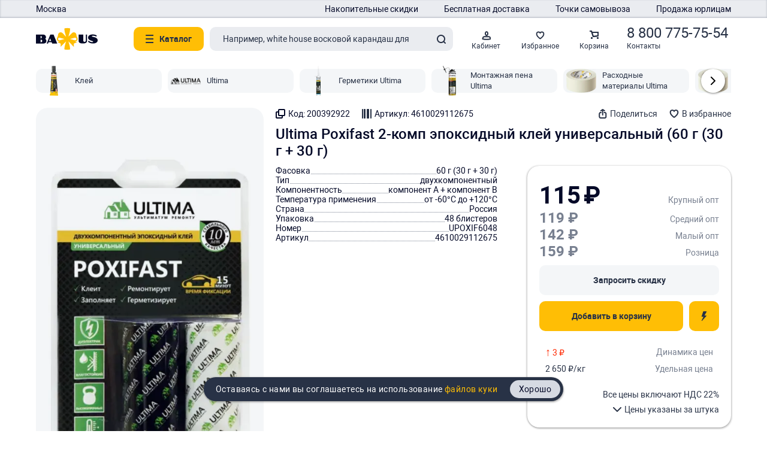

--- FILE ---
content_type: text/html; charset=utf-8
request_url: https://www.bafus.ru/product/ultima-poxifast-dvuhkomponentny-epoxidny-kley-universalny-60-g-30-g-30-g/
body_size: 90081
content:
<!doctype html><html data-n-head-ssr lang="ru-RU" data-n-head="%7B%22lang%22:%7B%22ssr%22:%22ru-RU%22%7D%7D"><head ><meta data-n-head="ssr" charset="utf-8"><meta data-n-head="ssr" name="theme-color" content="#FFFFFF"><meta data-n-head="ssr" name="HandheldFriendly" content="True"><meta data-n-head="ssr" data-hid="keywords" name="keywords" content="ultima, poxifast, ультима, поксифаст, двухкомпонентный, эпоксидный, клей, универсальный, 60, 30, +"><meta data-n-head="ssr" data-hid="description" name="description" content="Реализуем двухкомпонентный эпоксидный клей универсальный Ultima Poxifast (60 г (30 г + 30 г) с центрального склада. Стабильное обслуживание частных лиц и предприятий. Ультима - описание и характеристики."><meta data-n-head="ssr" data-hid="viewport" name="viewport" content="width=device-width, initial-scale=1"><title>Ultima Poxifast двухкомпонентный эпоксидный клей универсальный (60 г (30 г + 30 г) — купить Ультима в розницу и оптом в Москве и МО — цены, продажа | Бафус</title><link data-n-head="ssr" rel="icon" type="image/x-icon" href="/favicon.ico?v=2"><link data-n-head="ssr" rel="icon" type="image/svg+xml" href="/favicon.svg?v=1"><link data-n-head="ssr" rel="icon" type="image/png" href="/favicon.png?v=3"><link data-n-head="ssr" data-hid="RobotoRegular" href="/build_frontend/fonts/Roboto-Regular.69eee0b.woff2" rel="preload" as="font" type="font/woff2" crossorigin=""><link data-n-head="ssr" data-hid="RobotoBold" href="/build_frontend/fonts/Roboto-Bold.d4662d7.woff2" rel="preload" as="font" type="font/woff2" crossorigin=""><link data-n-head="ssr" data-hid="RobotoMedium" href="/build_frontend/fonts/Roboto-Medium.4a34361.woff2" rel="preload" as="font" type="font/woff2" crossorigin=""><link data-n-head="ssr" data-hid="stylesheet" rel="stylesheet" href="https://www.bafus.ru/build_backend/userStyles.min.css?r=1767001934"><script data-n-head="ssr" data-hid="yandex-map" src="https://api-maps.yandex.ru/v3/?apikey=83808d8d-a07b-44e5-b9f3-4d4f05506920&amp;lang=ru_RU"></script><noscript data-n-head="ssr" data-hid="noScriptsUserMsg"><h1 style='background-color: #FFBE05'>Для работы этого сайта требуется JavaScript. Пожалуйста, включите JavaScript в настройках браузера.</h1></noscript><style data-vue-ssr-id="5ec0135d:0 1ff4b54c:0 44ff2f74:0 e84a5d24:0">.__ymap{color:#000;position:relative}.__ymap_container{height:100%;width:100%}.__ymap_slots{display:none}.__ymap--grab [class$=main-engine-container] canvas{cursor:grab}.__ymap--grabbing:active [class$=main-engine-container] canvas,.__ymap--grabbing:focus [class$=main-engine-container] canvas{cursor:grabbing}.__ymap [class$=graphics-layer]{text-align:left}
@font-face{font-display:swap;font-family:"Roboto";font-weight:400;src:url(/build_frontend/fonts/Roboto-Regular.69eee0b.woff2) format("woff2"),url(/build_frontend/fonts/Roboto-Regular.58bf8e0.woff) format("woff"),url(/build_frontend/fonts/Roboto-Regular.f36638c.ttf) format("truetype")}@font-face{font-display:swap;font-family:"Roboto";font-weight:500;src:url(/build_frontend/fonts/Roboto-Medium.4a34361.woff2) format("woff2"),url(/build_frontend/fonts/Roboto-Medium.6422eac.woff) format("woff"),url(/build_frontend/fonts/Roboto-Medium.68ea473.ttf) format("truetype")}@font-face{font-display:swap;font-family:"Roboto";font-weight:700;src:url(/build_frontend/fonts/Roboto-Bold.d4662d7.woff2) format("woff2"),url(/build_frontend/fonts/Roboto-Bold.0743baf.woff) format("woff"),url(/build_frontend/fonts/Roboto-Bold.b8e4297.ttf) format("truetype")}@font-face{font-display:swap;font-family:"Roboto Condensed";font-weight:500;src:url(/build_frontend/fonts/RobotoCondensed-Medium.d2a6ac3.woff2) format("woff2"),url(/build_frontend/fonts/RobotoCondensed-Medium.07c50c4.ttf) format("truetype")}@font-face{font-display:swap;font-family:"Roboto Condensed";font-weight:700;src:url(/build_frontend/fonts/RobotoCondensed-Bold.7f64bc3.woff2) format("woff2"),url(/build_frontend/fonts/RobotoCondensed-Bold.48a3304.ttf) format("truetype")}@font-face{font-display:swap;font-family:"Sriracha";font-weight:400;src:url(/build_frontend/fonts/Sriracha-Regular.c1ca058.woff2) format("woff2"),url(/build_frontend/fonts/Sriracha-Regular.a54d735.woff) format("woff"),url(/build_frontend/fonts/Sriracha-Regular.91d60ed.ttf) format("truetype")}@font-face{font-display:swap;font-family:"Montserrat";font-weight:600;src:url(/build_frontend/fonts/Montserrat-SemiBold.e151fbc.woff2) format("woff2"),url(/build_frontend/fonts/Montserrat-SemiBold.30cb221.woff) format("woff"),url(/build_frontend/fonts/Montserrat-SemiBold.cbdecee.ttf) format("truetype")}@font-face{font-display:swap;font-family:"Montserrat";font-weight:700;src:url(/build_frontend/fonts/Montserrat-Bold.956f3eb.woff2) format("woff2"),url(/build_frontend/fonts/Montserrat-Bold.abdc99b.woff) format("woff"),url(/build_frontend/fonts/Montserrat-Bold.c4bd22e.ttf) format("truetype")}@font-face{font-display:swap;font-family:"Sofia Sans Condensed";font-weight:600;src:url(/build_frontend/fonts/Sofia-Sans-Condensed-600.5cbcace.woff2) format("woff2"),url(/build_frontend/fonts/Sofia-Sans-Condensed-600.c6ccea7.ttf) format("truetype")}.color-gray{color:#788090!important}.app-svg{display:none}.icon-svg{height:100%;width:100%}.icon-logo-default{height:36.3px;width:103px}.icon-logo-scroll{height:70px;width:103px}.icon-arrow{height:14px;width:8px}.icon-arrow.white{color:#fff}.icon-home{height:13px;margin-top:-1px;width:12px}.icon-m-catalog{height:11px;width:14px}.icon-header-heart{height:13px;width:13px}.icon-heart-empty,.icon-heart-filled{color:#283246;height:14px;width:15px}.icon-cart{height:14px;margin-top:2px;width:14px}.icon-cart-desktop,.icon-qr{height:16px;width:16px}.icon-phone{height:13px;width:13px}.icon-user{height:15px;width:15px}.icon-exit{height:14px;width:15px}.icon-star{height:16px;width:16px}.icon-star.mr5{margin-right:5px}.icon-delivery{height:12px;width:16px}.icon-delivery.mt4{flex-shrink:0;margin-top:4px}.icon-pickup{height:14px;width:12px}.icon-pickup.mt2{flex-shrink:0;margin-top:2px}.icon-check-mark{height:14px;width:20px}.icon-eye-open{height:8px;width:16px}.icon-eye-close{height:6px;width:16px}.icon-tooltip{height:17px;width:16px}.icon-cross,.icon-hamburger{height:14px;width:14px}.icon-cross{color:#283246}.icon-cross.white{color:#fff}.icon-small-cross{color:#fff;height:10px;width:10px}.icon-search{color:#283246;height:15px;width:15px}.icon-express{height:16px;width:16px}.icon-express.mt3{margin-top:3px}.icon-download{margin-right:8px!important}.btn{border:none;border-radius:20px;color:#283246;font-size:14px;font-weight:700;height:40px;line-height:20px;margin:0;outline:none;padding:10px 20px;text-align:center;width:-moz-fit-content;width:fit-content}.btn,.btn:disabled{background-color:#eaecf0}.btn:disabled{color:#788090}.btn-main{background-color:#ffbe05}.btn-green{background-color:#00b45a;color:#fff}.btn-green.disabled{background-color:#eaecf0;color:#788090}.btn-gray{background-color:#f4f6f8}.btn-small{height:30px;padding:5px 20px}.btn-big{height:50px;padding:15px 20px}.btn-rectangle,.btn-square{border-radius:10px}.btn-square{flex-shrink:0;height:40px;padding:0;width:40px}.btn-justify{width:100%}.btn-icon{align-items:center;display:flex;justify-content:center}.btn-icon svg:not(:first-child){margin-left:5px}.desktop .btn{cursor:pointer}.desktop .btn:disabled{cursor:default}.desktop .btn-main:not(.desktop .btn:disabled):hover{background-color:#ffaa02}.desktop .btn-green:not(.desktop .btn:disabled):hover{background-color:#005a2d}.desktop .btn-gray:not(.desktop .btn:disabled):hover{background-color:#eaecf0}.desktop .btn-square:not(.desktop .btn:disabled):hover{background-color:#ffbe05}.closeBtn{border-radius:20px;color:#283246;cursor:pointer;height:40px;padding:13px;width:40px}.closeBtn:hover{background-color:#ffbe05}.icon-with-text{align-items:center;display:flex}.icon-with-text svg{margin-right:5px}.pageMessage{align-items:center;display:flex;flex-direction:column;justify-content:center}.pageMessage .m-pageHeader{box-shadow:none}.pageMessage__title{font-size:24px;font-weight:500;margin:0}.pageMessage__button{align-items:center;background:#ffbe05;color:#283246;display:flex;font-weight:700;justify-content:center;max-width:320px;text-align:center;-webkit-text-decoration:none;text-decoration:none;width:100%}.pageMessage__footer{bottom:60px!important}.desktop .pageMessage{margin:40px auto 50px;max-width:300px}.desktop .pageMessage__error,.desktop .pageMessage__text{font-size:14px;line-height:20px;margin-top:20px;text-align:center}.desktop .pageMessage__button{border-radius:30px;cursor:pointer;font-size:14px;height:60px;margin-top:20px}.desktop .pageMessage__button:hover{background-color:#ffaa02;color:#283246}.mobile .pageMessage{margin:0 auto 20px;max-width:320px}.mobile .pageMessage__error,.mobile .pageMessage__text{font-size:13px;line-height:18px;margin:10px 0 20px;text-align:center}.mobile .pageMessage__error{margin-top:0}.mobile .pageMessage__button{border-radius:20px;font-size:13px;height:40px}.rating{align-items:center;border-radius:5px;color:#fff;display:flex;justify-content:center;width:-moz-fit-content;width:fit-content}.rating_empty{padding:0!important}.rating_detail{height:30px!important;padding:6px 10px!important}.rating_detail .rating__value{font-size:15px!important;line-height:18px!important}.rating__star{height:16px;width:16px}.rating__value{color:#fff;font-weight:700;line-height:15px}.rating__value span{opacity:.75}.desktop .rating{height:24px;padding:4px 8px}.desktop .rating_detail{cursor:pointer}.desktop .rating__star{margin-right:5px}.desktop .rating__value{font-size:14px}.mobile .rating{height:20px;padding:3px 4px}.mobile .rating__star{margin-right:3px}.mobile .rating__value{font-size:13px}.rating-stars{display:flex}.rating-stars_selectable{cursor:pointer}.rating-stars_no-gap .rating-stars__star{margin-right:0}.rating-stars_big .rating-stars__star{height:28px;width:30px}.rating-stars__star{height:16px;margin-right:5px;width:16px}.rating-stars__star:last-child{margin-right:0}.rating-stars svg{color:#283246}.tooltip{height:17px;position:relative;width:16px}.tooltip>span{display:block}.tooltip>span,.tooltip__icon{height:17px;width:16px}.tooltip__icon svg{color:#788090}.tooltip__blur{height:100%;left:0;position:absolute;top:0;width:100%;z-index:2}.tooltip__text{background-color:#283246;border-radius:5px;box-shadow:1px 2px 3px rgba(0,0,0,.25),-1px 0 3px rgba(0,0,0,.25);color:#fff;line-height:20px;max-height:300px;min-height:40px;overflow-x:auto;padding:10px 20px;position:absolute;right:0;white-space:normal;width:300px;word-wrap:break-word;z-index:11}.desktop .tooltip__icon{cursor:pointer}.desktop .tooltip__icon:hover svg{color:#ffd300}.tooltip-hover{background-color:#283246;border-radius:5px;color:#fff;cursor:auto;display:none;left:0;line-height:20px;padding:10px 20px;position:absolute;top:100%;width:300px;z-index:10}.tooltip-hover a{color:#ffbe05}.nav{align-items:center;display:flex;height:36px;overflow-x:auto;padding:10px 0;scrollbar-width:none;-ms-overflow-style:none}.nav::-webkit-scrollbar{display:none}.nav a,.nav div{color:#053cfa;display:block;flex-shrink:0;line-height:16px;-webkit-text-decoration:none;text-decoration:none}.nav li,.nav ul{list-style:none;margin:0;padding:0}.mobile .nav a,.mobile .nav div{font-size:13px}.option-btn{flex-shrink:0;height:-moz-fit-content;height:fit-content;position:relative;width:-moz-fit-content;width:fit-content}.option-btn__dots{border-radius:20px;height:40px;padding:13px 12px;width:40px}.option-btn__dots.open{background-color:#ffbe05}.option-btn__dropdown{background-color:#fff;border-radius:5px;box-shadow:1px 2px 3px rgba(0,0,0,.25),-1px 0 3px rgba(0,0,0,.25);height:-moz-fit-content;height:fit-content;overflow:hidden;padding:10px 20px;position:absolute;top:100%;z-index:1}.option-btn__dropdown_align-left{left:0}.option-btn__dropdown_align-right{right:0}.option-btn__dropdown>*{align-items:center;color:#283246;display:flex;height:30px;white-space:nowrap}.option-btn__dropdown>* svg{margin-right:5px}.option-btn__blur{height:100%;left:0;position:absolute;top:0;width:100%;z-index:2}.option-btn.option-btn_gray .option-btn__dots{color:#788090}.option-btn.option-btn_gray .option-btn__dots.open{background-color:#eaecf0}.option-btn.option-btn_gray .option-btn__dropdown{border-radius:10px;box-shadow:0 4px 4px 0 rgba(0,0,0,.251);padding:0}.option-btn.option-btn_gray .option-btn__dropdown>*{color:#788090;height:40px;justify-content:center;padding:10px 20px}.desktop .option-btn__dots:hover{background-color:#ffbe05;cursor:pointer}.desktop .option-btn__dropdown>:hover{color:#ffbe05;cursor:pointer}.desktop .option-btn__dropdown>:hover svg{color:#ffbe05}.desktop .option-btn__blur{cursor:pointer}.desktop .option-btn_gray .option-btn__dots:hover{background-color:#eaecf0;color:#788090}.desktop .option-btn_gray .option-btn__dropdown>:hover{background-color:#f4f6f8;color:#788090}.policy{color:#788090;line-height:20px;margin:20px auto 0;max-width:553px;padding:0 20px;text-align:center}.policy__text{margin-top:20px}.policy__text a{color:#ffaa02}.desktop .policy{align-items:center;display:flex;flex-direction:column;margin-bottom:30px}.mobile .policy,.popup .policy{font-size:12px;line-height:14px}.mobile .policy__text,.popup .policy__text{text-align:left}.toasted-container{font-family:Roboto,Helvetica,Arial,sans-serif;margin-bottom:50px}.toasted-container .toasted{background-color:#ffbe05!important;border-radius:20px!important;box-shadow:-1px 0 3px 0 rgba(0,0,0,.25),1px 2px 3px 0 rgba(0,0,0,.25)!important;color:#050a28!important;font-size:14px!important;font-weight:400!important;height:auto!important;letter-spacing:0!important;line-height:20px!important;margin:0 auto!important;padding:5px 20px!important;vertical-align:middle!important;width:-moz-fit-content!important;width:fit-content!important}.toasted-container .toasted:not(:last-child){margin-bottom:20px!important}.toasted-container .toasted a{color:#050a28!important}.toasted-container .toasted .toast-cross{display:block!important;font-size:18px!important;height:36px!important;line-height:18px!important;margin-left:24px!important;margin-right:-17px!important;width:32px!important}.toasted.toasted-primary.info pre{max-height:600px;min-width:98%;overflow-y:auto}.toasted-container .toasted-cookie{background-color:#283246!important;color:#fff!important}.toasted-container .toasted-cookie .toasted-cookie-link{color:#fff!important;cursor:default!important;font-size:14px!important;font-weight:400!important;margin:0!important;padding:0!important;text-transform:none!important}.toasted-container .toasted-cookie .toasted-cookie-link:hover{-webkit-text-decoration:none!important;text-decoration:none!important}.toasted-container .toasted-cookie .toasted-cookie-link:after{color:#ffbe05!important;content:" файлов куки";cursor:pointer!important}.toasted-container .toasted-cookie .toasted-cookie-button{background-color:#d6dae2;border-radius:15px!important;font-size:14px!important;font-weight:400!important;height:30px!important;line-height:20px!important;margin:0 -15px 0 20px!important;padding:5px 15px!important;text-transform:none!important}.toasted-container .toasted-cookie .toasted-cookie-button:hover{-webkit-text-decoration:none!important;text-decoration:none!important}@media only screen and (max-width:600px){.toasted-container{margin-bottom:0}}.text-field{display:block;position:relative;width:100%}.text-field__placeholder{color:#788090;font-size:11px;left:10px;line-height:13px;position:absolute;top:3px;transition:all .3s}.text-field__clear{align-items:center;color:#788090;cursor:pointer;display:flex;height:40px;justify-content:center;position:absolute;right:2px;top:50%;transform:translateY(-50%);width:40px}.text-field.empty .text-field__placeholder{line-height:20px;top:50%;transform:translateY(-50%)}.text-field__input{background-color:#eaecf0;border:2px solid #eaecf0;border-radius:5px;color:#283246;outline:none;width:100%}.text-field__input_error{border-color:#ff2800}.text-field input{height:50px}.text-field input::-webkit-inner-spin-button,.text-field input::-webkit-outer-spin-button{-webkit-appearance:none;margin:0}.text-field input[type=number]{-moz-appearance:textfield}.text-field textarea{height:90px;resize:none}.text-field.active .text-field__input{background-color:#fff;border-color:#ffbe05}.text-field.active .text-field__placeholder{color:#ffbe05}.desktop .text-field__placeholder{cursor:text}.desktop .text-field__input{font-size:14px;line-height:33px;padding:13px 8px 0}.desktop .text-field.clearable .text-field__input{padding-right:40px}.desktop .text-field textarea{line-height:20px}.desktop .text-field.empty .text-field__placeholder{font-size:14px}.desktop .text-field.empty .text-field__placeholder.textarea{top:25px}.desktop .text-field [data-err]{color:red}.mobile .text-field__placeholder{cursor:text}.mobile .text-field__input{font-size:13px;line-height:22px;padding:18px 8px 6px}.mobile .text-field input{height:50px}.mobile .text-field textarea{line-height:18px}.mobile .text-field.empty .text-field__placeholder{font-size:13px}.mobile .text-field.empty .text-field__placeholder.textarea{top:10px}.mobile .text-field [data-err]{color:red}.custom-select{height:40px;position:relative;-webkit-tap-highlight-color:hsla(0,0%,100%,0);-webkit-focus-ring-color:transparent;-webkit-touch-callout:none;-webkit-user-select:none;-moz-user-select:none;user-select:none}.custom-select__blur{height:100%;left:0;position:absolute;top:0;width:100%;z-index:2}.custom-select__selected{border-radius:5px;height:40px;line-height:14px}.custom-select__selected:active:focus,.custom-select__selected:focus{outline:none}.custom-select__selected svg{position:absolute;right:22px;top:50%;transform:translateY(-50%)}.custom-select__options{background-color:#fff;border-radius:5px;box-shadow:1px 2px 3px rgba(0,0,0,.25),-1px 0 3px rgba(0,0,0,.25);left:0;padding:10px 0;position:absolute;top:100%;z-index:2}.custom-select__options.hide{display:none}.custom-select__wrapper{max-height:300px;overflow-y:auto}.custom-select__item{color:#050a28;display:block;height:30px;padding:7px 12px 7px 20px;-webkit-text-decoration:none;text-decoration:none;white-space:nowrap}.custom-select__item.selected{color:#788090}.custom-select__item-icon{height:16px;margin-right:6px;width:16px}.custom-select:not(.custom-select-sort) .custom-select__item:not(.selected):hover{color:#ffbe05!important}.custom-select-cart.custom-select,.custom-select-product.custom-select{height:20px;width:-moz-fit-content;width:fit-content}.custom-select-cart.custom-select .custom-select__selected,.custom-select-product.custom-select .custom-select__selected{background-color:#fff;border:none;height:20px;line-height:20px;padding:0 19px;width:-moz-fit-content;width:fit-content}.custom-select-cart.custom-select .custom-select__selected svg,.custom-select-product.custom-select .custom-select__selected svg{right:0}.custom-select-cart.custom-select .custom-select__selected.open,.custom-select-cart.custom-select .custom-select__selected:hover,.custom-select-product.custom-select .custom-select__selected.open,.custom-select-product.custom-select .custom-select__selected:hover{background-color:#fff!important;color:#ffbe05}.custom-select-cart.custom-select .custom-select__selected.open svg,.custom-select-cart.custom-select .custom-select__selected:hover svg,.custom-select-product.custom-select .custom-select__selected.open svg,.custom-select-product.custom-select .custom-select__selected:hover svg{color:#ffbe05}.custom-select-cart.custom-select .custom-select__options,.custom-select-product.custom-select .custom-select__options{left:auto!important;right:0}.custom-select-product.custom-select .custom-select__selected{padding:0 0 0 19px}.custom-select-product.custom-select .custom-select__selected svg{left:0;right:auto}.desktop .custom-select__blur{cursor:pointer}.desktop .custom-select__selected{border:2px solid #d6dae2;cursor:pointer;padding:11px 42px 11px 18px}.desktop .custom-select__selected.open,.desktop .custom-select__selected:hover{border-color:#ffaa02}.desktop .custom-select__options{padding-right:6px}.desktop .custom-select__wrapper::-webkit-scrollbar{background-color:transparent;width:2px}.desktop .custom-select__wrapper::-webkit-scrollbar-thumb{background-color:#788090;border-radius:1px}.desktop .custom-select__wrapper::-webkit-scrollbar-button{display:none}.desktop .custom-select__item{cursor:pointer}.mobile .custom-select__selected{background-color:#eaecf0;padding:13px 44px 13px 20px}.mobile .custom-select__selected.open{background-color:#ffbe05!important;color:#fff}.mobile .custom-select__selected.open svg{color:#fff}.mobile .custom-select__wrapper{scrollbar-width:none;-ms-overflow-style:none}.mobile .custom-select__wrapper::-webkit-scrollbar{display:none}.custom-select-sort .custom-select__selected{background-color:#eaecf0;border-color:#eaecf0;border-radius:20px;padding:11px 18px 11px 33px}.custom-select-sort .custom-select__selected.open,.custom-select-sort .custom-select__selected:hover{border-color:#eaecf0}.custom-select-sort .custom-select__selected svg{left:20px;right:auto}.custom-select-sort .custom-select__wrapper{max-height:none}.custom-select-sort .custom-select__options{border-radius:20px;padding:10px}.custom-select-sort .custom-select__item{align-items:center;border-radius:10px;display:flex;height:40px;padding:10px;width:180px}.custom-select-sort .custom-select__item:hover{background-color:#eaecf0;color:#050a28!important}.checkbox{align-items:center;display:flex;min-height:30px;width:-moz-fit-content;width:fit-content}.checkbox__title{flex-shrink:0;margin-left:10px;max-width:calc(100% - 30px);text-align:left}.checkbox__emptyBlock{background:#eaecf0;border-radius:3px;display:block;flex-shrink:0;height:20px;width:20px}.checkbox input{height:0;margin:0;opacity:0;position:absolute;width:0}.checkbox.disabled .checkbox__title{color:#788090}.desktop .checkbox{cursor:pointer}.desktop .checkbox input:focus+.checkbox__title,.desktop .checkbox:not(.desktop .checkbox.disabled):hover .checkbox__title{color:#ffbe05}.checkbox-with-input{align-items:center;display:flex;height:50px}.checkbox-with-input-btn{background:none;border:none;cursor:pointer;height:50px;margin-left:10px;outline:none;padding:18px;width:50px}.checkbox-with-input-btn:focus svg{color:#ffbe05}.number-field{align-items:center;background-color:#eaecf0;border:2px solid #eaecf0;border-radius:10px;display:flex;flex-shrink:0;height:50px;justify-content:center;padding:0 48px;position:relative;width:141px}.number-field.focus{background-color:#fff!important;border:2px solid #ffaa02!important}.number-field__wrapper{display:flex;flex-direction:column;height:100%;justify-content:center;width:100%}.number-field__wrapper label{color:#788090;font-size:11px;line-height:13px;text-align:center}.number-field__wrapper input{align-items:center;background-color:inherit;border:none;color:#283246;display:block;font-size:14px;height:100%;order:1;outline:0;padding:0;text-align:center;width:100%}.number-field__wrapper input::-webkit-inner-spin-button,.number-field__wrapper input::-webkit-outer-spin-button{-webkit-appearance:none;margin:0}.number-field__wrapper input[type=number]{-moz-appearance:textfield}.number-field__minus,.number-field__plus{border-radius:10px;height:50px;position:absolute;top:-2px;width:50px}.number-field__minus span,.number-field__plus span{background-color:#283246;border-radius:1px;display:block;height:2px;left:19px;position:absolute;top:24px;width:12px}.number-field__minus span:nth-child(2),.number-field__plus span:nth-child(2){transform:rotate(90deg)}.number-field__minus.disabled span,.number-field__plus.disabled span{background-color:#788090}.number-field__minus{left:-2px}.number-field__plus{right:-2px}.desktop .number-field .number-field__minus:not(.disabled),.desktop .number-field .number-field__plus:not(.disabled){cursor:pointer}.desktop .number-field .number-field__minus:not(.disabled):hover,.desktop .number-field .number-field__plus:not(.disabled):hover{background-color:#ffaa02}.searchField{position:relative;width:100%}.searchField__buttons{align-items:center;display:flex;position:absolute;right:10px;top:10px}.searchField__clearBtn,.searchField__searchBtn{align-items:center;background:none;border:none;display:flex;height:20px;justify-content:center;padding:0;width:20px}.searchField__searchBtn{margin-left:17px}.searchField__input{background:#eaecf0;border:2px solid #eaecf0;border-radius:10px;color:#283246;font-weight:400;height:40px;min-width:150px;outline:none;padding-left:20px;padding-right:70px;width:100%}.searchField__input::-moz-placeholder{color:#283246}.searchField__input::placeholder{color:#283246}.searchField__input:focus{background:#fff;border:2px solid #ffbe05}.desktop .searchField .searchField__input{font-size:14px}.desktop .searchField__clearBtn,.desktop .searchField__searchBtn{cursor:pointer}.desktop .searchField__clearBtn:hover svg,.desktop .searchField__searchBtn:hover svg{color:#ffbe05}.mobile .searchField{margin-right:20px}.mobile .searchField__input{font-size:13px}.head-panel-item{align-items:center;color:#283246;display:flex;flex-direction:column;font-weight:400;justify-content:center;line-height:15px;position:relative;-webkit-text-decoration:none;text-decoration:none}.head-panel-item__count{background:#ffbe05;border:2px solid #fff;border-radius:10px;color:#283246;padding:0 6px;position:absolute}.head-panel-item__icon{align-items:center;display:flex;justify-content:center;margin-top:9px}.head-panel-item__icon svg{color:#283246}.head-panel-item__label{line-height:21px;margin-right:auto;overflow:hidden;text-align:center;text-overflow:ellipsis;white-space:nowrap}.head-panel-item__text{font-size:24px;line-height:24px;white-space:nowrap}.head-panel-item__text+.head-panel-item__label{display:block;text-align:left;width:100%}.desktop .head-panel-item{cursor:pointer;font-size:12px;height:70px;min-width:70px;width:-moz-fit-content;width:fit-content}.desktop .head-panel-item:hover,.desktop .head-panel-item:hover svg{color:#ffbe05}.desktop .head-panel-item__icon{height:16px;width:15px}.desktop .head-panel-item__label{width:70px}.desktop .head-panel-item__count{height:20px;left:46%;line-height:18px;top:4px}.mobile .head-panel-item{font-size:10px;height:60px;width:60px}.mobile .head-panel-item__icon{height:15px;width:15px}.mobile .head-panel-item__label{width:60px}.mobile .head-panel-item__count{height:18px;left:43%;line-height:16px;top:3px}.head-panel-menu{position:relative}.head-panel-menu__overlay{background-color:rgba(0,0,0,.502);bottom:60px;height:calc(100vh - 60px);left:50%;position:fixed;transform:translateX(-50%);width:100vw;z-index:1}.head-panel-menu__item{align-items:center;cursor:pointer;display:flex;padding:0 20px;width:100%}.head-panel-menu__item:hover{background-color:#eaecf0}.head-panel-menu__item svg{color:#050a28;height:16px;width:15px}.head-panel-menu__item span{color:#050a28}.desktop .head-panel-menu__items{background-color:#fff;border-radius:10px;box-shadow:0 1px 3px 0 rgba(0,0,0,.251);padding:10px 0;position:absolute;width:200px}.desktop .head-panel-menu__item{height:40px}.desktop .head-panel-menu__item span{margin-left:6px}.mobile .head-panel-menu__items{background-color:#fff;border-radius:20px;bottom:80px;left:50%;position:fixed;transform:translateX(-50%);width:calc(100vw - 40px);z-index:2}.mobile .head-panel-menu__item{border-bottom:1px solid #eaecf0;height:60px}.mobile .head-panel-menu__item:last-child{border-bottom:none}.mobile .head-panel-menu__item span{margin-left:10px}.productPriceBlock{color:#050a28;display:flex;flex-wrap:wrap}.productPriceBlock__item{align-items:flex-end;display:flex;flex-direction:column;font-weight:700;height:33px;justify-content:flex-end;margin-right:5px}.productPriceBlock__item:last-child{margin-right:0}.productPriceBlock__price{width:-moz-fit-content;width:fit-content}.productPriceBlock__oldPrice{color:#d6dae2;font-size:14px;white-space:nowrap}.productPriceBlock.sale{color:#ff2800}.desktop .productPriceBlock{cursor:pointer}.desktop .productPriceBlock__item{font-size:20px;height:33px;line-height:23px}.desktop .productPriceBlock__price{line-height:23px}.desktop .productPriceBlock__oldPrice{line-height:20px;margin-bottom:-10px}.mobile .productPriceBlock__item{font-size:16px;height:27px;line-height:19px}.mobile .productPriceBlock__price{line-height:19px}.mobile .productPriceBlock__oldPrice{line-height:16px;margin-bottom:-8px}.addToCard{height:40px}.addToCard__save{background:#283246;border:none;border-radius:20px;color:#fff;cursor:pointer;font-weight:700;height:100%;line-height:20px;margin-right:10px;padding:10px 20px;text-align:center}.addToCard__save svg{display:none}.addToCard__control{align-items:center;background-color:#eaecf0;border:2px solid #eaecf0;border-radius:20px;display:flex;flex-shrink:0;height:100%;justify-content:center;padding:0 38px;position:relative;width:-moz-fit-content;width:fit-content}.addToCard__control.focus{background-color:#fff!important;border:2px solid #ffbe05!important}.addToCard__control-count{align-items:center;background-color:inherit;border:none;color:#283246;display:block;height:100%;min-width:26px;order:1;outline:0;padding:0;text-align:center}.addToCard__control-count::-webkit-inner-spin-button,.addToCard__control-count::-webkit-outer-spin-button{-webkit-appearance:none;margin:0}.addToCard__control-count[type=number]{-moz-appearance:textfield}.addToCard__control-minus,.addToCard__control-plus{border-radius:50%;height:40px;position:absolute;top:-2px;width:40px}.addToCard__control-minus span,.addToCard__control-plus span{background-color:#283246;border-radius:1px;display:block;height:2px;left:14px;position:absolute;top:19px;width:12px}.addToCard__control-minus span:nth-child(2),.addToCard__control-plus span:nth-child(2){transform:rotate(90deg)}.addToCard__control-minus.disabled span,.addToCard__control-plus.disabled span{background-color:#788090}.addToCard__control-minus{left:-2px}.addToCard__control-plus{right:-2px}.addToCard-cartPage .addToCard__control-count{min-width:32px}.desktop .addToCard{width:100%}.desktop .addToCard .addToCard__control-minus,.desktop .addToCard .addToCard__control-plus{cursor:pointer}.desktop .addToCard .addToCard__save{border-radius:10px;width:100%}.desktop .addToCard .addToCard__control{background-color:#eaecf0;border:2px solid #eaecf0;border-radius:10px;width:100%}.desktop .addToCard .addToCard__control-minus,.desktop .addToCard .addToCard__control-plus{border-radius:10px}.desktop .addToCard.productPage{height:50px}.desktop .addToCard.productPage .addToCard__save{background-color:#ffbe05;color:#283246;height:50px;margin-right:0;padding:15px 0}.desktop .addToCard.productPage .addToCard__save:hover{background-color:#ffaa02}.desktop .addToCard.productPage .addToCard__control{padding:0 58px}.desktop .addToCard.productPage .addToCard__control-minus,.desktop .addToCard.productPage .addToCard__control-plus{height:50px;width:50px}.desktop .addToCard.productPage .addToCard__control-minus span,.desktop .addToCard.productPage .addToCard__control-plus span{left:19px;top:24px}.desktop .addToCard.productPage .addToCard__control-count{min-width:34px}.desktop .addToCard__save{font-size:14px;width:-moz-fit-content;width:fit-content}.desktop .addToCard__save:hover{background-color:#ffbe05;color:#283246}.desktop .addToCard__control-count{font-size:14px}.desktop .addToCard__control-minus:not(.disabled):hover,.desktop .addToCard__control-plus:not(.disabled):hover{background-color:#ffaa02}.mobile .addToCard__save{font-size:13px}.mobile .addToCard.productPage{flex-basis:0;height:44px;margin:0;width:100%}.mobile .addToCard.productPage .addToCard__save{background:#ffbe05;border:2px solid #fff;border-radius:22px;box-shadow:0 -1px 3px rgba(0,0,0,.25);color:#283246;height:44px;line-height:16px;margin:0;padding:12px 20px;white-space:nowrap;width:-moz-fit-content;width:fit-content}.mobile .addToCard.productPage .addToCard__control{background-color:#fff;border:2px solid #fff!important;border-radius:22px;box-shadow:0 -1px 3px rgba(0,0,0,.25);height:44px}.mobile .addToCard.productPage .addToCard__control-minus,.mobile .addToCard.productPage .addToCard__control-plus{height:44px}.mobile .addToCard.productPage .addToCard__control-minus span,.mobile .addToCard.productPage .addToCard__control-plus span{top:22px}.mobile .addToCard.productPage .addToCard__control-count{background-color:#fff;min-width:32px}.mobile .addToCard__control-count{font-size:13px}.not-available.addToCard .addToCard__control{pointer-events:none}.desktop .images-modal{display:flex;flex-direction:column}.desktop .images-modal__body{display:flex;height:100%;overflow:hidden}.desktop .images-modal__left{display:flex;flex-direction:column;width:50px}.desktop .images-modal__left-item{align-items:center;border:2px solid #fff;border-radius:5px;cursor:pointer;display:flex;height:50px;justify-content:center;margin-bottom:5px;width:50px}.desktop .images-modal__left-item:last-child{margin-bottom:0}.desktop .images-modal__left-item:hover{border:2px solid #ffbe05!important}.desktop .images-modal__left-item.selected{border:2px solid #d6dae2}.desktop .images-modal__left-item img{height:40px;max-width:40px;min-height:40px;-o-object-fit:contain;object-fit:contain;-o-object-position:center center;object-position:center center;width:auto}.desktop .images-modal__right{display:flex;height:100%;justify-content:center;padding-bottom:30px;width:100%}.desktop .images-modal__right img{height:100%;max-height:750px;max-width:1000px;-o-object-fit:contain;object-fit:contain;width:100%}.mobile .images-modal{display:flex;flex-direction:column}.mobile .images-modal__body{align-items:center;display:flex;height:100%;justify-content:center;padding:0 20px}.mobile .images-modal__body img{max-height:90vh;-o-object-fit:contain;object-fit:contain;-o-object-position:center center;object-position:center center;width:100%}.desktop .info{background:radial-gradient(100% 100% at 16.92% 0,#fff 0,#fff 67.19%,#f2f2f2 100%);overflow-y:scroll}.desktop .info__links{margin-left:40px}.desktop .info__links .nav li{margin-right:30px}.desktop .info__links .nav li:last-child{margin-right:0}.desktop .info__links .nav a{color:#283246}.desktop .info__links .nav a.nuxt-link-active,.desktop .info__links .nav a:hover{color:#ffbe05}.desktop .info__body{margin-top:40px}.desktop .info .popup-grid{display:grid;grid-template-columns:2fr 1fr}.desktop .info .popup-grid.main-popup{grid-template-columns:3fr 1fr}.desktop .info .d-table,.desktop .info .popup-grid-right-connection-elem-content .toolSpoilerTarget{display:none}.desktop .info p{margin:0}.desktop .info sup{font-size:75%;line-height:0;position:relative;top:-.5em;vertical-align:baseline}.mobile .info .nav,.mobile .info p{margin:0;padding:0}.mobile .info__body{height:calc(100% - 60px);overflow-y:auto;padding:0 20px 120px}.mobile .info__links{height:40px;width:calc(100% - 40px)}.mobile .info__links .nav{height:100%;min-width:0;min-width:auto}.mobile .info__links .nav li{margin-right:20px}.mobile .info__links .nav li:last-child{margin-right:0}.mobile .info__links .nav a{color:#283246}.mobile .info__links .nav .nuxt-link-active{color:#ffbe05}.mobile .info .d-table{display:none}@media(max-width:1270px){.desktop .info .cline{flex-direction:column}.desktop .info .contacts-left{margin-bottom:10px}}.popup{background-color:#fff;border-radius:20px;color:#283246;margin:0 auto;overflow:hidden;padding:40px;position:relative;width:320px}.popup,.popup__form{height:-moz-fit-content;height:fit-content}.popup__form{padding:0 20px;width:100%}.popup__form>*{margin-bottom:20px!important}.popup__form>:last-child{margin-bottom:0}.popup__row{display:flex;justify-content:space-between;line-height:20px;margin:10px 0}.popup__row>:first-child{margin-right:20px}.popup__list{height:500px;margin:0;overflow-y:auto;padding:0 20px 50px;scrollbar-width:none;-ms-overflow-style:none}.popup__list::-webkit-scrollbar{display:none}.popup__list_fit{height:-moz-fit-content;height:fit-content;margin-top:-10px;padding-bottom:0}.popup__list_fit+.popup__text{margin-bottom:-10px}.popup__text{color:#788090;font-weight:400;line-height:20px;padding:20px 30px 5px;text-align:left}.popup__item{border-radius:10px;color:#050a28;cursor:pointer;display:flex;min-height:60px;outline:none;width:100%}.popup__item:focus-visible,.popup__item:hover{background-color:#f4f6f8}.popup__item-name{font-weight:500;line-height:19px;text-align:left}.popup__item-label{font-weight:400;line-height:16px}.popup__item-icon{align-items:center;display:flex;flex-shrink:0;height:16px;justify-content:center;margin-left:10px;width:16px}.popup__item-text{color:#788090}.popup__btn{align-items:center;bottom:20px;display:flex;justify-content:center;margin:0 20px;position:absolute;width:calc(100% - 40px)}.popup__btn:focus-visible{background-color:#eaecf0}.popup__btn span{margin-left:5px}.popup__btn-icon{color:#788090;height:40px;margin:5px 10px 0 0;padding:12px;width:40px}.desktop .popup{font-size:14px}.desktop .popup_big{padding:20px 0;width:340px}.mobile .popup{display:flex;flex-direction:column;font-size:14px}.mobile .popup_big{padding:0;width:calc(100% - 40px)}.mobile .popup__list{margin-top:0;padding:0}.mobile .popup__list_fit+.popup__text{margin-bottom:0}.mobile .popup__item{border-bottom:1px solid #eaecf0;border-radius:0}.mobile .popup__text{padding:10px 20px}.mobile .popup_bottom{bottom:80px;top:auto}.mobile .popup__form{padding-top:10px}.popup-discount{padding:40px 30px;width:400px}.popup-addresses__address{line-height:20px;width:100%}.popup-addresses__delivery{align-items:start;display:grid;grid-template-columns:16px 1fr;grid-gap:5px;color:#788090;gap:5px}.popup-addresses__delivery svg{margin-top:4px}.popup-dates__list{height:-moz-fit-content;height:fit-content;padding:0 10px}.popup-dates__item{align-items:center;justify-content:space-between;min-height:50px;padding:7.5px 20px}.popup-dates__date{font-weight:400!important;width:100%}.popup-dates__day{color:#788090}.popup-dates__day.colored{color:#ffbe05}.popup-payments__list{height:-moz-fit-content;height:fit-content;padding:0 10px}.desktop .popup-auth{padding:30px 20px;width:340px}.desktop .popup-addresses{padding:20px 0;width:340px}.desktop .popup-addresses__address{padding:10px 0 10px 10px}.desktop .popup-dates,.desktop .popup-payments{padding:10px 0;width:340px}.desktop .popup-payments__item{align-items:center;justify-content:space-between;min-height:50px;padding:7.5px 20px;width:100%}.mobile .popup-addresses{padding:0;width:calc(100% - 40px)}.mobile .popup-addresses__address{padding:15px 0 14px 20px}.mobile .popup-addresses__list{height:560px}.mobile .popup-dates,.mobile .popup-payments{padding:0;width:calc(100% - 40px)}.mobile .popup-payments__item{justify-content:space-between;margin:0;min-height:60px;padding:12.5px 20px 11.5px;width:100%}.selectors{margin-bottom:30px}.selectors__param:not(.selectors__param:first-child){margin-top:10px}.selectors__param-options{display:flex;flex-wrap:wrap;margin:8px 0 12px}.selectors-item,.selectors__param-options .custom-select{margin:0 8px 8px 0}.selectors-item{position:relative}.selectors-item:last-child{margin-right:0}.selectors-item__inner{border-radius:5px;color:#283246;cursor:pointer;display:block;height:40px;line-height:20px;padding:8px 13px;-webkit-text-decoration:none;text-decoration:none}.selectors-item__inner_base-a{color:#fff!important}.selectors-item__inner_base-b{color:#283246!important}.selectors-item__inner_img{height:60px;padding:0;width:60px}.selectors-item__inner_img img{height:100%;-o-object-fit:contain;object-fit:contain;-o-object-position:center center;object-position:center center;width:100%}.selectors-item__label{background-color:#283246;border-radius:5px;box-shadow:1px 2px 3px rgba(0,0,0,.25),-1px 0 3px rgba(0,0,0,.25);color:#fff;line-height:20px;margin-top:7px;padding:10px 20px;position:fixed;white-space:nowrap;z-index:2}.selectors-item__label:before{border-bottom:8.5px solid transparent;border-color:transparent transparent #283246;border-style:solid;border-width:0 8.5px 7px;content:"";height:0;left:20px;position:absolute;top:-7px;width:0}.desktop .selectors{height:493px;margin-bottom:0;position:static!important}.desktop .selectors .ps__rail-y{right:-15px!important;top:0!important}.desktop .selectors .ps__thumb-y{background-color:#d6dae2;width:5px}.desktop .selectors__param-name{line-height:20px}.desktop .selectors__link{cursor:pointer;line-height:20px}.desktop .selectors__link:hover{color:#ffbe05}.desktop .selectors-item__inner{background-color:#fff;border:2px solid #d6dae2}.desktop .selectors-item__inner.selected{border-color:#ffbe05}.desktop .selectors-item__inner.missed{border:2px dashed #d6dae2}.desktop .selectors-item__inner.rainbow span{background:linear-gradient(90deg,#da0000,#ff7a00,#f0d800,#6bbf00,#009406,#00b998,#0099c9,#3863fc,#a01df0,#e601eb);-webkit-background-clip:text;background-clip:text;color:transparent!important}.desktop .selectors-item__inner:not(.selected):hover{border-color:#ffaa02;color:#283246}.mobile .selectors__link,.mobile .selectors__param-name{line-height:18px}.mobile .selectors-item__inner{background-color:#eaecf0;border:2px solid #eaecf0}.mobile .selectors-item__inner.selected{background-color:#fff;border-color:#ffbe05}.characteristics{display:flex;line-height:18px;margin-bottom:30px}.characteristics__list{margin-right:30px;width:100%}.characteristics__list h2{font-weight:500;margin:0 0 20px}.characteristics__list h2:not(:first-child){margin-top:20px}.characteristics__list h3,.characteristics__list>ul{margin-bottom:20px}.characteristics__list>ul:last-child{margin-bottom:0}.characteristics__columns{display:flex}.characteristics__columns ul{width:calc(50% - 10px)}.characteristics__columns ul:first-child{margin-right:20px}.characteristics__docs{flex-shrink:0;max-width:340px;width:35%}.characteristics__docs .btn:hover{color:#283246}.characteristic{align-items:flex-start;display:flex;justify-content:space-between}.characteristic:not(.characteristic:last-child){margin-bottom:20px}.characteristic_align-end .characteristic__name{flex:1;max-width:none;min-width:0;min-width:auto;padding-right:5px;white-space:nowrap}.characteristic_align-end .characteristic__value{text-align:right;width:auto;word-break:break-all}.characteristic__name{margin-bottom:0;max-width:360px;min-width:120px;padding-right:10px;position:relative;vertical-align:top;width:100%;word-break:break-word}.characteristic__name span{background:#fff;position:relative;z-index:1}.characteristic__name:after{border-bottom:1px dotted #788090;content:"";height:1px;margin-top:12px;position:absolute;right:0;width:100%;z-index:0}.characteristic__value{width:100%}.characteristic__value ul{margin-bottom:0;padding-left:24px}.characteristic__value ul li{list-style:disc}.product-brand{background-color:#f4f6f8;border-radius:20px;line-height:20px;margin-bottom:20px;padding:20px}.product-brand__header{align-items:center;display:flex;height:52px;justify-content:flex-end;margin-bottom:20px}.product-brand__header a:hover{color:#283246}.product-brand__header-img{display:block;height:52px;margin-right:auto;width:126px}.product-brand__header-img img{height:100%;mix-blend-mode:multiply;-o-object-fit:contain;object-fit:contain;-o-object-position:center center;object-position:center center;width:100%}.product-brand__body{margin-bottom:20px}.product-brand__toggle{color:#053cfa;cursor:pointer;width:-moz-fit-content;width:fit-content}.product-brand__toggle:hover{color:#ffbe05}.product-brand__country{align-items:center;display:flex;margin-bottom:20px}.product-brand__country:last-child{margin-bottom:0}.product-brand__country-img{height:20px;margin-right:10px;width:20px}.product-brand__country-img img{height:100%;-o-object-fit:contain;object-fit:contain;width:100%}.product-docs{background-color:#f4f6f8;border-radius:20px;display:flex;flex-direction:column;padding:20px}.product-docs h4{font-size:20px;font-weight:500;line-height:23px;margin:0 0 20px}.product-docs a{color:#283246;display:flex;line-height:20px;margin-bottom:10px;min-height:40px}.product-docs a:last-child{margin-bottom:0}.product-docs a svg{flex-shrink:0;margin:2px 10px 0 0}.product-docs .btn{margin:20px 0 0 auto}.desktop .characteristics{margin-bottom:40px}.desktop .characteristics__list h2{font-size:24px;line-height:28px}.desktop .characteristics__list h3{font-size:20px;line-height:23px}.mobile .characteristics__list h2{font-size:16px}.mobile .characteristics__list h3{font-size:13px}.mobile .characteristics__columns{flex-direction:column}.mobile .characteristics__columns ul{width:100%}.mobile .characteristics__docs{margin-top:39px}.mobile .characteristics__docs ul li{margin-bottom:20px}.mobile .characteristics__docs ul li a{color:#053cfa;line-height:18px;-webkit-text-decoration:none;text-decoration:none}.mobile .product-brand,.mobile .product-docs{max-width:340px}.mobile .product-docs h4{font-size:16px;font-weight:500;margin:0 0 20px}.mobile .product-docs a{min-height:0;min-height:auto}@media(max-width:760px){.characteristics{display:block}.characteristics__list{margin-right:0}.characteristics__docs{max-width:none;width:100%}.characteristic{display:block}.characteristic__name{margin-bottom:9px}.characteristic__name:after{border:none;content:":";margin-top:0;position:static}}.comments{margin-bottom:40px}.comments__header{align-items:center;display:flex;height:40px;justify-content:space-between;margin-bottom:10px}.comments__header-title{font-size:16px;font-weight:500;margin:0}.comments__header-add{background-color:#053cfa;color:#fff}.comments-modal{align-items:flex-end;background-color:#fff;border-radius:20px;display:flex;flex-direction:column;height:-moz-fit-content;height:fit-content;padding:20px;width:800px;z-index:1}.comments-modal__rating{align-items:center;display:flex;font-size:24px;font-weight:500;justify-content:space-between;line-height:28px;margin-bottom:40px;width:100%}.comments-modal__field{background-color:#eaecf0;border:2px solid #eaecf0;border-radius:5px;color:#283246;font-size:14px;height:100px;line-height:23px;margin:0 0 20px;outline:none;padding:0 8px;resize:none;width:100%}.comments-modal__field:focus{background-color:#fff;border-color:#ffbe05}.comments-rating{background-color:#f3f2f0;border-radius:20px;flex-shrink:0;height:-moz-fit-content;height:fit-content;margin-bottom:40px;max-width:340px;padding:20px;width:100%}.comments-rating__head{align-items:center;display:flex;font-size:24px;font-weight:500;line-height:28px;margin-bottom:20px}.comments-rating__head svg{margin-right:10px}.comments-rating__item{align-items:center;cursor:pointer;display:flex;margin-bottom:10px;width:-moz-fit-content;width:fit-content}.comments-rating__item span{color:#283246;line-height:20px;margin-left:20px}.comments-rating__item.disabled,.comments-rating__item.selected{opacity:.35}.comments-rating__item:not(.comments-rating__item.disabled):hover{opacity:1}.comments-rating__item:not(.comments-rating__item.disabled):hover span,.comments-rating__item:not(.comments-rating__item.disabled):hover svg{color:#ffbe05}.comment:not(.comment:last-child){margin-bottom:20px}.comment-head{align-items:center;display:flex;height:40px;justify-content:space-between;overflow:auto;scrollbar-width:none;width:100%;-ms-overflow-style:none}.comment-head::-webkit-scrollbar{display:none}.comment-head__info{align-items:center;color:#283246;display:flex;height:100%;-webkit-text-decoration:none;text-decoration:none}.comment-head__avatar{background-color:#f4f6f8;border-radius:50%;color:#fff;font-size:24px;font-weight:500;height:40px;line-height:40px;margin-right:10px;text-align:center;width:40px}.comment-head__stars{display:none}.comment-body{color:#000;line-height:18px;margin-left:50px}.comment-body__text{line-height:20px;margin-bottom:10px}.comment-body a{color:inherit;-webkit-text-decoration:none;text-decoration:none}.comment-footer{display:flex;height:30px;justify-content:flex-end;margin-left:55px}.comment-footer__btn{background-color:transparent;border:none;line-height:36px;margin-right:40px;padding:0;-webkit-user-select:none;-moz-user-select:none;user-select:none}.comment-footer__rating{align-items:center;display:flex}.comment-footer__minus,.comment-footer__plus{background-color:#f4f6f8;border-radius:50%;height:30px;position:relative;width:30px}.comment-footer__minus:after,.comment-footer__minus:before,.comment-footer__plus:after,.comment-footer__plus:before{background-color:#283246;border-radius:1px;content:"";height:2px;left:50%;position:absolute;top:50%;transform:translate(-50%,-50%);width:12px}.comment-footer__plus{margin-left:10px}.comment-footer__plus:after{transform:translate(-50%,-50%) rotate(90deg);transform-origin:center}.comment-footer__minus{margin-right:10px}.desktop .comments{margin-bottom:40px}.desktop .comments__header{margin-bottom:20px}.desktop .comments__header-title{font-size:24px}.desktop .comments__header-add{background-color:#f3f2f0;color:#283246;cursor:pointer;padding:10px 30px}.desktop .comments__content .comments__messages{margin-right:50px;max-width:1090px;width:100%}.desktop .comment-head-minus,.desktop .comment-head-plus{cursor:pointer;width:36px}.desktop .comment-head-minus span,.desktop .comment-head-plus span{display:none;left:12px}.desktop .comment-head-minus:hover span,.desktop .comment-head-plus:hover span{background-color:#ffbe05}.desktop .comment-head-plus{margin-left:10px}.desktop .comment-head-minus{margin-right:10px}.desktop .comment-footer__btn{cursor:pointer;font-size:14px}.desktop .comment-footer__btn:hover{color:#ffbe05}.desktop .comment-footer__minus,.desktop .comment-footer__plus{cursor:pointer}.mobile .comment-footer__btn{font-size:13px}@media(min-width:411px){.comment-head__stars{display:block;margin-left:20px}}@media(min-width:769px){.comments__content.reviews{display:flex}.comments__content.reviews .comments-rating{min-width:250px;order:1}}@media(max-width:768px){.desktop .comments__content.reviews .comments__messages{margin-right:0}}.product-page-nav{align-items:center;display:flex;height:60px;justify-content:space-between;margin-bottom:10px}.product-page-nav__link{color:#053cfa;-webkit-text-decoration:none;text-decoration:none}.product-page-nav ul{align-items:center;display:flex;height:100%}.product-page-nav ul li{margin-right:20px}.product-page-nav ul li:last-child{margin-right:0}.share-panel{align-items:center;display:flex;justify-content:flex-end}.share-panel>*{margin-right:20px}.share-panel>:last-child{margin-right:0}.share-panel__options{padding-left:20px}.share-panel__btn{color:#283246;cursor:pointer;height:40px}.share-panel__btn.open{color:#ffbe05}.share-panel__copied{cursor:default!important}.share-panel__copied,.share-panel__copied svg{color:#00b45a!important}.share-panel__heart{color:inherit;flex-shrink:0;height:40px;padding:12px;width:40px}.share-panel__heart svg{color:inherit}.desktop .product-page-nav__link{cursor:pointer}.desktop .product-page-nav__link:hover,.desktop .share-panel__btn:hover{color:#ffbe05}.mobile .product-page-nav{overflow-x:scroll;scrollbar-width:none;-ms-overflow-style:none}.mobile .product-page-nav::-webkit-scrollbar{display:none}.saleOrNew{height:52px}.saleOrNew__inner{height:100%;min-width:86px;position:relative}.saleOrNew__oldPrice{font-size:18px;font-weight:700;line-height:22px}.saleOrNew__sale{background:url(/image/price-sale.webp) 50%;background-size:86px 40px;left:2px;position:absolute;top:12px}.saleOrNew__new,.saleOrNew__sale{align-items:center;display:flex;height:40px;justify-content:center;width:86px}.saleOrNew__new{background:url(/image/price-left.webp) 86px 40px;background-size:86px 40px;margin-top:13px}.saleOrNew__new,.saleOrNew__wrapper{color:#fff;font-family:Sriracha,Helvetica,Arial,sans-serif;font-size:26px}.saleOrNew__wrapper{display:flex;font-weight:400;line-height:46px;margin-left:-11px}.cart-switcher{background-color:#eaecf0;border-radius:12px;display:flex;padding:2px}.cart-switcher__button{background-color:#eaecf0;border:2px solid #eaecf0;border-radius:10px;font-weight:700;line-height:16px;min-height:36px;outline:none;text-align:center;width:100%}.cart-switcher__button.active{background-color:#fff;border-color:#ffbe05}.desktop .cart-switcher{width:100%}.desktop .cart-switcher__button{cursor:pointer;min-height:46px;padding:5px 15px}.desktop .cart-switcher__button:not(.desktop .cart-switcher__button.active):focus,.desktop .cart-switcher__button:not(.desktop .cart-switcher__button.active):hover{background-color:#ffbe05;border-color:#ffbe05;color:#fff}.mobile .cart-switcher{font-size:14px}.mobile .cart-switcher__button{padding:8px 13px}.mobile .cart-switcher.big .cart-switcher__button{line-height:15px;padding:10px 13px}@media(max-width:359px){.cart-switcher{width:auto}}.cart-select{height:50px;position:relative;width:100%}.cart-select__placeholder{color:#788090;font-size:11px;left:10px;line-height:13px;outline:none;position:absolute;top:3px;transition:all .3s}.cart-select.empty .cart-select__placeholder{font-size:14px;line-height:20px;top:50%;transform:translateY(-50%)}.cart-select.disabled .cart-select__wrapper{cursor:default}.cart-select.disabled .cart-select__value{background-color:#f4f6f8;border-color:#f4f6f8}.cart-select__wrapper{cursor:pointer;height:100%;width:100%}.cart-select__value{background-color:#eaecf0;border:2px solid #eaecf0;border-radius:5px;color:#283246;display:flex;height:100%;justify-content:space-between;outline:none;padding:13px 8px 0;pointer-events:none;width:100%}.cart-select__value:focus,.cart-select__value_error{border-color:#ffbe05}.cart-select__value span{display:block;font-size:14px;line-height:33px;max-width:100%;overflow:hidden;text-align:left;text-overflow:ellipsis;white-space:nowrap}.cart-select__value span:not(.cart-select__value span:first-child):last-child{color:#788090}.cartTotal{color:#283246}.cartTotal__price{color:#050a28;font-size:32px;font-weight:500;line-height:37px}.cartTotal__info-discount,.cartTotal__info-nds{align-items:center;display:flex;justify-content:space-between}.cartTotal__info-discount a,.cartTotal__info-nds a{color:inherit;-webkit-text-decoration:none;text-decoration:none}.cartTotal__info-discount{color:#ffbe05}.desktop .cartTotal{border-radius:20px;box-shadow:-1px 0 3px 0 rgba(0,0,0,.25),1px 2px 3px 0 rgba(0,0,0,.25);font-size:14px;line-height:20px;margin-bottom:40px;padding:20px}.desktop .cartTotal__price{font-size:40px;font-weight:700;line-height:47px}.desktop .cartTotal__info{margin-top:20px}.desktop .cartTotal__info-discount,.desktop .cartTotal__info-nds{line-height:21px}.desktop .cartTotal.ordering{box-shadow:none;margin-bottom:0}.desktop .cartTotal__btn{align-items:center;display:flex;justify-content:center;min-width:50px;padding:0;transition:width .2s ease;width:100%}.desktop .cartTotal__btn span{display:inline;display:initial;overflow:hidden;white-space:nowrap}.desktop .cartTotal__btn svg{display:none}.desktop .cartTotal__wrapper{align-items:center;display:flex;flex-direction:row-reverse;justify-content:center;margin-top:20px;width:100%}.desktop .cartTotal__one-click{height:50px;margin-left:10px;min-width:50px;width:50px}.desktop .cartTotal__one-click span{display:none}.desktop .cartTotal__one-click svg{display:block}.desktop .cartTotal__one-click:hover{width:100%}.desktop .cartTotal__one-click:hover span{display:inline;display:initial}.desktop .cartTotal__one-click:hover svg{display:none}.desktop .cartTotal__one-click:hover+button{width:50px}.desktop .cartTotal__one-click:hover+button span{display:none}.desktop .cartTotal__one-click:hover+button svg{display:block}.mobile .cartTotal{font-size:13px;line-height:18px;padding:10px}.mobile .cartTotal__pro{margin-bottom:10px}.mobile .cartTotal__price{margin:10px 0}.mobile .cartTotal__info{margin-top:10px}.confirmation{padding:20px!important}.confirmation__title{font-size:24px;font-weight:500;line-height:28px}.confirmation__message{color:#050a28;line-height:20px}.confirmation>*{margin-bottom:20px}.confirmation>:last-child{margin-bottom:0}.full-list__wrapper{display:grid;grid-column-gap:20px;-moz-column-gap:20px;column-gap:20px}.full-list__wrapper-adaptive{display:none}.full-list__column{width:100%}.full-list__title{color:#283246;font-weight:500;height:30px;margin-top:30px}.full-list__item{min-height:30px}.full-list__item a{color:#283246;display:block;line-height:20px;padding:5px 0}.full-list__item a:hover{color:#ffbe05}.full-list-categories{grid-template-columns:repeat(4,1fr)}.full-list-marks{grid-template-columns:repeat(6,1fr);margin-bottom:30px}.mobile .full-list__wrapper-adaptive{padding:0 10px}@media screen and (max-width:990px){.full-list__wrapper{display:none}.full-list__wrapper-adaptive{display:block}}.sales-page{font-family:"Sofia Sans Condensed",Tahoma,Verdana,sans-serif;height:100vh;margin:0 auto;max-width:1080px;overflow:hidden;padding:50px;position:relative;width:100vw}.sales-page__transition,.sales-page__wrapper{height:100%;width:100%}.sales-page__wrapper{align-items:center;display:flex;flex-direction:column;justify-content:space-between}.sales-page__logo{display:block;height:106px!important;margin:0 auto;width:300px}.sales-page__logo:first-child{margin-bottom:50px}.sales-page__content{height:100%;max-height:-moz-fit-content;max-height:fit-content;width:980px}.sales-page__content .ps__rail-y{right:-2px!important}.sales-page__content .ps__thumb-y{background-color:#d6dae2;width:5px}.sales-page__table{height:calc(100% - 106px)}.sales-page__table-head{display:flex;margin-bottom:50px;padding-left:250px;width:100%}.sales-page__table-head div{color:#788090;font-size:50px;font-weight:600;line-height:60px;text-align:right;width:210px}.sales-page__table-head div:not(:last-child){margin-right:50px}.sales-page__table-body{height:calc(100% - 110px)}.sales-page-item{display:flex;height:160px;overflow:hidden;width:100%}.sales-page-item:not(:last-child){margin-bottom:64px}.sales-page-item__photo{border-radius:50%;flex-shrink:0;height:160px;margin-right:90px;overflow:hidden;width:160px}.sales-page-item__photo img{height:100%;-o-object-fit:contain;object-fit:contain;-o-object-position:center center;object-position:center center;width:100%}.sales-page-item__info{height:100%;margin-bottom:20px;width:100%}.sales-page-item__bar{background-color:#ffbe05;background-position:0;background-repeat:no-repeat;background-size:50% 100%;border-radius:5px;height:10px;width:100%}.sales-page-item__params{display:flex;height:144px}.sales-page-item__param{font-size:120px;font-weight:600;line-height:144px;text-align:right;width:210px}.sales-page-item__param:not(:last-child){margin-right:50px}.sales-page-item__param:nth-child(2){color:#788090}.sales-page-employee{font-weight:600;margin:0 auto;position:relative;width:-moz-fit-content;width:fit-content}.sales-page-employee img{border-radius:50%;display:block;margin:0 auto;-o-object-fit:contain;object-fit:contain;-o-object-position:center center;object-position:center center;overflow:hidden}.sales-page-employee:first-child{color:#b4bccc;font-size:100px}.sales-page-employee:first-child img{height:100px;margin-bottom:-60px;width:100px}.sales-page-employee:nth-child(2){color:#a0a8b8;font-size:140px}.sales-page-employee:nth-child(2) img{height:140px;margin-bottom:-70px;width:140px}.sales-page-employee:nth-child(3){color:#8c94a4;font-size:180px}.sales-page-employee:nth-child(3) img{height:180px;margin-bottom:-80px;width:180px}.sales-page-employee:nth-child(4){color:#788090;font-size:220px}.sales-page-employee:nth-child(4) img{height:220px;margin-bottom:-90px;width:220px}.sales-page-employee:nth-child(5){color:#ffaa02;font-size:260px}.sales-page-employee:nth-child(5) img{height:260px;margin-bottom:-100px;width:260px}.monitoring-slide-enter-active,.monitoring-slide-leave-active{height:calc(100% - 100px);left:50px;position:absolute;top:50px;width:calc(100% - 100px)}.monitoring-slide-enter-active{animation:rightSide .5s linear}.monitoring-slide-leave-active{animation:leftSide .5s linear reverse}.price-filter__inputFields{align-items:center;display:flex;height:40px;justify-content:center;margin-top:30px;width:100%}.price-filter__inputFields span{font-weight:400}.price-filter__labelFrom{margin-right:10px}.price-filter__labelFrom:before{content:"От"}.price-filter__labelTo:before{content:"До"}.price-filter__labelFrom,.price-filter__labelTo{height:40px;position:relative;width:100px}.price-filter__labelFrom:before,.price-filter__labelTo:before{box-sizing:border-box;color:#788090;font-weight:400;height:100%;left:8px;line-height:14px;padding:13px 0;position:absolute;top:0;width:22px}.price-filter__labelFrom input,.price-filter__labelTo input{-webkit-appearance:none;-moz-appearance:none;appearance:none;background-color:#eaecf0;border:2px solid #eaecf0;border-radius:5px;color:#788090;height:100%;padding:0 10px 0 30px;width:100%}.price-filter__labelFrom input:focus,.price-filter__labelTo input:focus{background-color:#fff;border:2px solid #ffbe05;color:#000;outline:none}.price-filter__labelFrom input::-webkit-inner-spin-button,.price-filter__labelFrom input::-webkit-outer-spin-button,.price-filter__labelTo input::-webkit-inner-spin-button,.price-filter__labelTo input::-webkit-outer-spin-button{-webkit-appearance:none;margin:0}.price-filter__labelFrom input[type=number],.price-filter__labelTo input[type=number]{-moz-appearance:textfield}.price-filter__slider{background:#eaecf0;border-radius:20px;position:relative;width:100%}.price-filter__bridge{height:40px;padding:2px 20px;position:absolute;width:100%}.price-filter__bridge-wrap{height:100%;width:100%}.price-filter__bridge-background{background-color:#b07dff;height:100%;width:100%}.price-filter__range{height:40px;position:relative}.price-filter__range #sliderFrom{z-index:1}.price-filter__range input[type=range]{-webkit-appearance:none;-moz-appearance:none;appearance:none;background-color:transparent;border:2px solid #eaecf0;border-radius:20px;height:40px;left:0;margin:0;pointer-events:none;position:absolute;top:0;-webkit-user-select:none;-moz-user-select:none;user-select:none;width:100%}.price-filter__range input[type=range]:focus{outline:0}.price-filter__range input[type=range]::-webkit-slider-thumb{-webkit-appearance:none;background-color:#6400ff;border:none;border-radius:50%;cursor:pointer;height:36px;pointer-events:all;width:36px}.price-filter__range input[type=range]::-moz-range-thumb{background-color:#6400ff;border:none;border-radius:50%;height:36px;pointer-events:all;width:36px}.price-filter__range input[type=range]::-ms-thumb{background-color:#6400ff;border:none;border-radius:50%;height:36px;pointer-events:all;width:36px}.price-filter__range #sliderTo::-webkit-slider-runnable-track{background:transparent;border-radius:20px;box-sizing:border-box;height:36px;width:100%}.price-filter__range #sliderTo::-moz-range-track{background:transparent;border-radius:20px;box-sizing:border-box;height:36px;width:100%}.price-filter__range #sliderTo::-ms-track{background:transparent;border:none;border-radius:20px;box-sizing:border-box;color:transparent;height:36px;width:100%}.price-filter__range #sliderTo::-ms-fill-lower,.price-filter__range #sliderTo::-ms-fill-upper{background:transparent;border:none;border-radius:20px}.desktop .price-filter{margin:0 20px 20px}.desktop .price-filter input[type=range]::-webkit-slider-thumb:hover{background-color:#32007f;cursor:pointer}.desktop .price-filter input[type=range]::-moz-range-thumb:hover{background-color:#32007f;cursor:pointer}.desktop .price-filter input[type=range]::-ms-thumb:hover{background-color:#32007f;cursor:pointer}.mobile .price-filter{margin:30px 20px 20px}.mobile .tabloid{width:100%}.mobile .tabloid .block-full{flex:none;flex-flow:row nowrap;overflow:auto;scroll-snap-type:x mandatory;scrollbar-width:none;width:100%;-ms-overflow-style:none}.mobile .tabloid .block-full::-webkit-scrollbar{display:none}.mobile .tabloid .block-full .block-left,.mobile .tabloid .block-full .block-right{align-items:center;display:grid;flex-shrink:0;grid-auto-rows:minmax(135px,auto);justify-items:center;overflow:hidden;scroll-snap-align:end;width:100%}.mobile .tabloid .block-full .block-left a,.mobile .tabloid .block-full .block-right a{display:flex;height:100%;width:100%}.mobile .tabloid .block-full .block-left img,.mobile .tabloid .block-full .block-right img{height:100%;width:100%}.mobile .tabloid .block-full .block-right{margin-left:10px}.desktop .tabloid{height:auto;max-width:100%;width:100%}.desktop .tabloid .block-full .cls01{display:grid;grid-template-columns:repeat(6,1fr);grid-column-gap:20px;-moz-column-gap:20px;column-gap:20px}.desktop .tabloid .block-full .cls01 a{display:block;height:100%;width:100%}.desktop .tabloid .block-full .cls01 a img{height:100%;width:100%}.desktop .tabloid .block-full img{color:inherit}.desktop .tabloid .block-left{display:flex;flex-direction:column;margin-right:20px;max-width:1075px;width:75%}.desktop .tabloid .block-left-1,.desktop .tabloid .block-left-2{display:flex}.desktop .tabloid .block-left-1 .image-33 img,.desktop .tabloid .block-left-2 .image-33 img{max-height:300px;max-width:345px;width:100%}.desktop .tabloid .block-left-1 .image-66 img,.desktop .tabloid .block-left-2 .image-66 img{max-height:300px;max-width:710px;width:100%}.desktop .tabloid .block-left-1{margin-bottom:20px}.desktop .tabloid .block-left-1 .image-66,.desktop .tabloid .block-left-2 .image-33{margin-right:20px}.desktop .tabloid .block-right{max-width:345px;width:24.2%}.desktop .tabloid .image-100,.desktop .tabloid .image-100 img{max-height:620px;max-width:345px;width:100%}.palisade{width:100%}.palisade__head{align-items:center;display:flex;height:30px;justify-content:space-between;width:100%}.palisade__title{color:#050a28;display:block;font-weight:500;margin:0 10px 0 0;overflow:auto;scrollbar-width:none;white-space:nowrap;-ms-overflow-style:none}.palisade__title::-webkit-scrollbar{display:none}.palisade__tabs{display:flex;flex:1;margin-right:10px;overflow:auto;scrollbar-width:none;-ms-overflow-style:none}.palisade__tabs::-webkit-scrollbar{display:none}.palisade__link,.palisade__tab{background:#eaecf0;border:none;border-radius:15px;color:#283246;display:block;height:30px;line-height:30px;padding:0 20px;-webkit-text-decoration:none;text-decoration:none;white-space:nowrap}.palisade__tab{margin-right:10px}.palisade__tab:last-child{margin-right:0}.palisade__content{width:100%}.palisade__products{overflow:auto;scrollbar-width:none;-ms-overflow-style:none}.palisade__products::-webkit-scrollbar{display:none}.palisade__product{flex-direction:column;flex-shrink:0;position:relative}.palisade__product-rating{left:5px;position:absolute;top:5px;z-index:1}.palisade__product-image,.palisade__product-imageBlock{position:relative;width:100%}.palisade__product-image{display:block;overflow:hidden}.palisade__product-image img{height:100%;-o-object-fit:contain;object-fit:contain;-o-object-position:center center;object-position:center center;width:100%}.palisade__product-image.nature img{left:50%!important;position:absolute;top:0;transform:translateX(-50%);width:auto}.palisade__product-sale{background:#ff2800;border-radius:5px;bottom:5px;color:#fff;font-size:14px;font-weight:700;height:24px;left:5px;line-height:16px;padding:4px 8px;position:absolute}.palisade__info{background-color:hsla(0,0%,100%,.753);z-index:1}.palisade__priceBlock{display:flex}.palisade__priceBlock.sale{color:#ff2800}.palisade__priceBlock-item{align-items:flex-end;display:flex;flex-direction:column;font-weight:700;height:100%;justify-content:flex-end;margin-right:5px}.palisade__priceBlock-item:last-child{margin-right:0}.palisade__priceBlock-oldPrice{color:#d6dae2;font-size:14px;line-height:20px;margin-bottom:-10px;white-space:nowrap}.palisade__priceBlock-price{width:-moz-fit-content;width:fit-content}.palisade__text{margin-top:5px;word-break:break-all}.palisade__text,.palisade__text-link{overflow:hidden;text-overflow:ellipsis;white-space:normal}.palisade__text-link{color:#050a28;display:block;max-height:100%;word-break:break-word}.desktop .palisade__title{font-size:24px}.desktop .palisade__link,.desktop .palisade__tab{cursor:pointer;font-size:14px;-webkit-user-select:none;-moz-user-select:none;user-select:none}.desktop .palisade__link.active,.desktop .palisade__tab.active{background-color:#d6dae2!important}.desktop .palisade__link:hover,.desktop .palisade__tab:hover{background-color:#ffbe05!important;color:#283246}.desktop .palisade__content{margin-top:20px}.desktop .palisade__products{display:grid;grid-template-columns:repeat(6,1fr);grid-column-gap:20px;-moz-column-gap:20px;column-gap:20px}.desktop .palisade__products .palisade__product:nth-child(-n+6){display:flex}.desktop .palisade__products.grid-8{grid-template-columns:repeat(8,1fr)}.desktop .palisade__products.grid-8 .palisade__product:nth-child(-n+8){display:flex}.desktop .palisade__product{display:none;height:263px;width:100%}.desktop .palisade__product-imageBlock{height:165px}.desktop .palisade__product-image{background-color:#f4f6f8;border-radius:10px;height:100%;padding:5px}.desktop .palisade__product-image.lanky{height:263px}.desktop .palisade__product-image img{mix-blend-mode:multiply}.desktop .palisade__priceBlock{height:33px}.desktop .palisade__priceBlock-item{font-size:20px;line-height:23px}.desktop .palisade__priceBlock-price{line-height:23px}.desktop .palisade__text{font-size:14px;height:60px;line-height:20px}.desktop .palisade__text-link{color:#283246;font-size:14px;line-height:20px}.desktop .palisade__text-link:hover{color:#ffbe05}.mobile .palisade__title{font-size:16px}.mobile .palisade__link,.mobile .palisade__tab{font-size:13px}.mobile .palisade__content{margin-top:10px}.mobile .palisade__products{align-items:center;display:flex;justify-content:flex-start}.mobile .palisade__product{display:flex;margin-right:10px;width:calc(33.33333% - 6.66667px)}.mobile .palisade__product:last-child{margin-right:0}.mobile .palisade__product-imageBlock{margin:0 auto;max-width:200px}.mobile .palisade__product-image{border-radius:5px}.mobile .palisade__product-image:after{content:"";display:block;padding-top:100%}.mobile .palisade__product-image img{left:0;position:absolute;top:0}.mobile .palisade__priceBlock{height:29px}.mobile .palisade__priceBlock-item{font-size:16px;line-height:19px}.mobile .palisade__priceBlock-price{line-height:19px}.mobile .palisade__text{height:54px}.mobile .palisade__text,.mobile .palisade__text-link{font-size:13px;line-height:18px}.classified{width:100%}.classified__head{align-items:center;display:flex;height:30px;justify-content:space-between;width:100%}.classified__tabs{display:flex;flex:1;margin-right:10px;overflow:auto;scrollbar-width:none;-ms-overflow-style:none}.classified__tabs::-webkit-scrollbar{display:none}.classified__link,.classified__tab{background:#eaecf0;border:none;border-radius:15px;color:#283246;display:block;height:30px;line-height:30px;padding:0 20px;-webkit-text-decoration:none;text-decoration:none;white-space:nowrap}.classified__tab{margin-right:10px}.classified__tab:last-child{margin-right:0}.classified__title{color:#050a28;display:block;font-weight:500;margin:0 10px 0 0;overflow:auto;scrollbar-width:none;white-space:nowrap;-ms-overflow-style:none}.classified__title::-webkit-scrollbar{display:none}.classified__content{scrollbar-width:none;-ms-overflow-style:none}.classified__content::-webkit-scrollbar{display:none}.classified__item-wrapper{align-items:center;display:flex;flex-direction:column}.classified__item-image .category-favorite-history{display:none}.mobile .classified__title{font-size:16px}.mobile .classified .classified__link,.mobile .classified .classified__tab{font-size:13px}.mobile .classified__content{display:grid;grid-template-columns:1fr 1fr 1fr;margin:10px auto 0;grid-gap:10px;gap:10px;max-width:701px}.mobile .classified__content-html{display:block}.mobile .classified__item{display:none;flex-shrink:0;max-width:227px;position:relative}.mobile .classified__item:nth-child(-n+6){display:block}.mobile .classified__item-image{background-color:#f0f0f0;border-radius:20px;display:block;overflow:hidden;position:relative;width:100%}.mobile .classified__item-image:after{content:"";display:block;padding-top:100%}.mobile .classified__item-image img{height:100%;left:0;mix-blend-mode:multiply;-o-object-fit:contain;object-fit:contain;-o-object-position:center center;object-position:center center;padding:20px;position:absolute;top:0;width:100%}.mobile .classified__item-textBlock{margin-top:5px}.mobile .classified__item-text{color:#050a28;font-size:13px;line-height:18px;text-align:center}.desktop .classified__title{font-size:24px}.desktop .classified .classified__link,.desktop .classified .classified__tab{cursor:pointer;font-size:14px;-webkit-user-select:none;-moz-user-select:none;user-select:none}.desktop .classified .classified__link.active,.desktop .classified .classified__tab.active{background-color:#d6dae2!important}.desktop .classified .classified__link:hover,.desktop .classified .classified__tab:hover{background-color:#ffbe05!important}.desktop .classified__content{margin-top:20px;overflow:auto;width:100%}.desktop .classified__content-html{overflow:hidden;overflow-x:scroll}.desktop .classified__content-html .cls01{display:grid;grid-template-columns:repeat(8,1fr);grid-column-gap:20px;-moz-column-gap:20px;column-gap:20px}.desktop .classified__content-html .cls01 a{display:block;height:100%;width:100%}.desktop .classified__content-html .cls01 a img{height:100%;width:100%}.desktop .classified__item{height:220px;position:relative;width:100%}.desktop .classified__item-wrapper{background:#f0f0f0;border-radius:20px;height:220px;justify-content:flex-end;padding:20px 10px 10px;position:relative}.desktop .classified__item-image{align-items:center;display:flex;height:100%;justify-content:center;margin-bottom:5px;max-height:147px;width:100%}.desktop .classified__item-image img{max-height:100%;max-width:100%;mix-blend-mode:multiply;-o-object-fit:contain;object-fit:contain}.desktop .classified__item-textBlock{align-items:center;display:flex;height:38px;justify-content:center;text-align:center}.desktop .classified__item-text{color:#050a28;font-size:16px;font-style:normal;font-weight:500;line-height:19px;max-height:38px;overflow:hidden;text-overflow:ellipsis;white-space:normal;word-break:break-word}.desktop .classified__item-heart{border-radius:50%;height:40px;padding:13px 12px;position:absolute;right:0;top:0;width:40px}.desktop .classified__item-heart:hover{background-color:#ffbe05!important}.desktop .classified__item-heart:hover svg{color:#fff}.desktop .classified__item-wrapper.nature{height:220px;overflow:hidden;padding:0;position:relative;width:100%}.desktop .classified__item-wrapper.nature .classified__item-image{border-radius:20px;display:block;height:100%;margin-bottom:0;max-height:none;overflow:hidden;position:absolute;width:-moz-fit-content;width:fit-content}.desktop .classified__item-wrapper.nature .classified__item-image img{mix-blend-mode:normal;width:auto}.desktop .classified__item-wrapper.nature .classified__item-textBlock{background:hsla(0,0%,100%,.2);border-bottom-left-radius:20px;border-bottom-right-radius:20px;bottom:0;left:0;position:absolute;width:100%}.desktop .widget-category_favorites .classified__content,.desktop .widget-category_history .classified__content{display:grid;grid-column-gap:20px;-moz-column-gap:20px;column-gap:20px;grid-template-columns:repeat(6,1fr)}.desktop .widget-category_favorites .classified__content.grid-8,.desktop .widget-category_history .classified__content.grid-8{grid-template-columns:repeat(8,1fr)}.desktop .widget-category_favorites .classified__content.grid-8 .classified__item,.desktop .widget-category_history .classified__content.grid-8 .classified__item{display:none}.desktop .widget-category_favorites .classified__content.grid-8 .classified__item:nth-child(-n+8),.desktop .widget-category_history .classified__content.grid-8 .classified__item:nth-child(-n+8){display:block}.billboard{margin-bottom:20px;position:relative}.billboard__slide-img{height:100%;width:100%}.billboard .ssr-carousel-dots{align-items:center;height:2px;left:50%;margin:0;position:absolute;transform:translateX(-50%)}.billboard .ssr-carousel-dot-button{background-color:#eaecf0;border-radius:1px;height:2px;margin-right:2px}.billboard .ssr-carousel-dot-button:last-child{margin-right:0}.billboard .ssr-carousel-dot-button[aria-disabled]{background-color:#788090}.billboard .ssr-carousel-dot-icon{display:none}.mobile .billboard .ssr-carousel-dots{bottom:14%}.mobile .billboard .ssr-carousel-dot-button{width:25px}.desktop .billboard:hover .billboard__btn{display:block}.desktop .billboard__btn{background:rgba(5,10,40,.5);border:none;border-radius:20px;cursor:pointer;display:none;height:40px;outline:none;padding:13px 16px;position:absolute;top:50%;width:40px}.desktop .billboard__btn-left{left:40px;transform:translateY(-50%) scaleX(-1)}.desktop .billboard__btn-right{right:40px;transform:translateY(-50%)}.desktop .billboard .ssr-carousel-dots{bottom:11%}.desktop .billboard .ssr-carousel-dot-button{width:28px}.breadcrumbs{position:relative}.breadcrumbs__list{height:70px;margin:0 0 10px;padding:10px 0}.breadcrumbs__list li{flex-shrink:0;height:40px;padding-right:10px;width:220px}.breadcrumbs__list li:last-child{padding-right:0;width:210px}.breadcrumbs__list a{align-items:center;background-color:#f4f6f8;border-radius:10px;display:flex;height:100%;padding:5px;width:100%}.breadcrumbs__list a:hover{background-color:#eaecf0}.breadcrumbs__list a img{border-radius:5px;flex-shrink:0;height:50px;margin-right:10px;mix-blend-mode:multiply;-o-object-fit:contain;object-fit:contain;width:50px}.breadcrumbs__list a span{color:#283246;display:-webkit-box;font-size:13px;line-height:18px;max-height:36px;-webkit-line-clamp:2;-webkit-box-orient:vertical;overflow:hidden}.breadcrumbs__btn-left{left:10px}.breadcrumbs__btn-left svg{transform:rotate(180deg)}.breadcrumbs__btn-right{right:10px}.breadcrumbs button{align-items:center;background-color:#fff;border:none;border-radius:50%;box-shadow:-1px 0 3px 0 rgba(0,0,0,.25),1px 2px 3px 0 rgba(0,0,0,.25);cursor:pointer;display:flex;height:40px;justify-content:center;outline:none;padding:0;position:absolute;top:50%;transform:translateY(-50%);width:40px}.breadcrumbs button.hidden{display:none}.cities-panel>*{margin-bottom:20px}.cities-panel>:last-child{margin-bottom:0}.cities-panel__list{height:450px;overflow-y:auto;scrollbar-width:none;-ms-overflow-style:none}.cities-panel__list::-webkit-scrollbar{display:none}.cities-panel__item{align-items:center;border-radius:5px;cursor:pointer;display:flex;justify-content:space-between;line-height:20px;min-height:40px;padding:10px;width:100%}.cities-panel__item_bold{font-weight:700}.cities-panel__item:hover{background-color:#f4f6f8}.cities-panel__item svg{color:#788090;flex-shrink:0;margin:0 2px 0 12px}.mobile .cities-panel{background:#fff;border-radius:20px;padding:20px;position:relative;width:calc(100% - 40px);z-index:10}.mobile .cities-panel__list{height:430px}.spoiler{background-color:#fff;font-size:14px;height:30px}.spoiler a{color:#050a28}.spoiler__wrapper{background-color:#eaecf0;box-shadow:inset 0 -1px 3px 0 rgba(120,128,144,.5);height:100%}.spoiler__content{align-items:center;display:flex;height:100%;justify-content:space-between}.spoiler__content span{color:#050a28;cursor:pointer}.spoiler__content span:hover{color:#ffbe05}.spoiler__content a{margin-right:40px}.spoiler__content a:last-child{margin-right:0}.d-head-panel{background-color:#fff;height:70px;margin:0 auto;position:sticky;top:0;z-index:7}.d-head-panel__content{align-items:center;display:grid;grid-template-columns:280px 1fr 444px;height:70px;width:100%}.d-head-panel__col-1{align-items:center;display:flex;height:70px}.d-head-panel__col-2{margin:0 20px 0 10px}.d-head-panel__col-3{display:flex}.d-head-panel__col-3>*{margin-right:20px}.d-head-panel__col-3>:last-child{margin-right:0}.d-head-panel__btn{align-content:center;background-color:#ffbe05;border-radius:10px;color:#283246;cursor:pointer;display:flex;height:40px;margin-left:60px;padding:13px 20px;width:117px}.d-head-panel__btn span{font-size:14px;font-weight:700;line-height:14px;margin-left:10px}.d-head-panel__btn:hover{background-color:#ffaa02}.d-head-panel__searchField{position:relative}.d-head-panel__searchField-btn{position:absolute;right:0;top:0}.d-head-panel__closeMenu{margin-left:auto}.d-logo{align-items:center;display:flex;height:70px}.d-logo svg:first-child{display:block}.d-logo svg:last-child,.d-logo:hover svg:first-child{display:none}.d-logo:hover svg:last-child{display:block}.d-sub-header{height:30px;width:100%}.d-sub-header__wrapper{align-items:center;display:flex;height:30px;overflow:hidden}.d-sub-header a{color:#050a28;line-height:20px;margin-right:40px;white-space:nowrap}.d-sub-header a:last-child{margin-left:auto;margin-right:0}.desktop .mainPage{min-height:calc(100vh - 160px);width:100%}.desktop .mainPage__content{width:100%}.desktop .mainPage__widget{margin-bottom:30px}.desktop .mainPage__widget.carousel{margin:60px 0 40px}.d-product{color:#050a28}.d-product__main{display:flex;margin-bottom:40px}.d-product__info{display:grid;grid-template-columns:370px 340px;grid-template-rows:20px 57px 603px;grid-row-gap:10px;row-gap:10px;grid-column-gap:50px;-moz-column-gap:50px;column-gap:50px}.d-product__code,.d-product__code span{align-items:center;display:flex}.d-product__code span{white-space:nowrap}.d-product__code span svg{margin-right:5px}.d-product__code>:first-child{margin-right:20px}.d-product__title{display:-webkit-box;-webkit-box-orient:vertical;-webkit-line-clamp:2;flex-shrink:0;font-size:24px;font-weight:500;grid-column:1/3;height:57px;margin:0;overflow:hidden;position:relative;text-overflow:ellipsis}.d-product__rating{align-items:center;display:flex;margin-bottom:20px}.d-product__rating>span{align-items:center;cursor:pointer;display:flex}.d-product__rating>span svg{margin-right:5px}.d-product__rating>span:hover{color:#ffaa02}.d-product__rating>*{margin-right:20px}.d-product__rating>:last-child{margin-left:auto;margin-right:0}.d-product__wrapper{display:flex;flex-direction:column;padding-bottom:60px;position:relative}.d-product__selectors{position:relative}.d-product__all-characteristics{bottom:0;color:#053cfa;cursor:pointer;height:40px;line-height:40px;position:absolute;text-align:center;width:100%}.d-product__palisade{margin-bottom:40px}.d-product__relatedAnalogs-wrap{display:grid;grid-template-columns:repeat(4,minmax(210px,320px));grid-column-gap:10px;-moz-column-gap:10px;column-gap:10px;max-width:-moz-fit-content;max-width:fit-content;width:100%}.d-product-images{background-color:#f4f6f8;border-radius:20px;display:flex;height:700px;margin-right:20px;padding:20px;position:relative;width:100%}.d-product-images__gallery{display:flex;flex-direction:column;flex-shrink:0;left:20px;margin-right:20px;max-height:calc(100% - 40px);overflow:auto;position:absolute;scrollbar-width:none;top:20px;z-index:1;-ms-overflow-style:none}.d-product-images__gallery::-webkit-scrollbar{display:none}.d-product-images__gallery-item{align-items:center;background-color:#fff;border:2px solid #fff;border-radius:5px;cursor:pointer;display:flex;height:60px;justify-content:center;margin-bottom:5px;width:60px}.d-product-images__gallery-item:last-child{margin-bottom:0}.d-product-images__gallery-item:hover{border-color:#ffbe05!important}.d-product-images__gallery-item.selected{border-color:#d6dae2}.d-product-images__gallery-item img{height:40px;max-width:40px;min-height:40px;-o-object-fit:contain;object-fit:contain;-o-object-position:center center;object-position:center center;width:auto}.d-product-images__image{align-items:center;cursor:pointer;display:flex;height:100%;justify-content:center;width:100%}.d-product-images__image img{max-height:100%;max-width:100%;mix-blend-mode:multiply;-o-object-fit:contain;object-fit:contain}.d-product-images__new,.d-product-images__sale{border-radius:5px;color:#fff;font-size:15px;font-weight:700;line-height:20px;padding:5px 10px;position:absolute;right:20px}.d-product-images__sale{background:#ff2800;top:20px}.d-product-images__new{background-color:#00a3ff;top:55px}.d-product-images__brand{bottom:20px;display:block;height:52px;position:absolute;right:20px;width:126px}.d-product-images__brand img{height:100%;mix-blend-mode:multiply;-o-object-fit:contain;object-fit:contain;-o-object-position:center center;object-position:center center;width:100%}.d-product-images__isClone{background-color:hsla(0,0%,100%,.75);border-radius:5px;bottom:20px;color:#788090;font-size:10px;left:50%;padding:5px 10px;position:absolute;text-align:center;transform:translateX(-50%)}.d-product-aside{display:flex;flex-direction:column;flex-shrink:0;width:340px}.d-price-block{border-radius:20px;box-shadow:-1px 0 3px 0 rgba(0,0,0,.25),1px 2px 3px 0 rgba(0,0,0,.25);color:#283246;font-size:14px;padding:20px}.d-price-block__missingItem{align-items:center;display:flex;height:60px;justify-content:center;text-align:center}.d-price-block__missingItem,.d-price-block__prices{margin-bottom:10px;width:100%}.d-price-block__prices .main-price{align-items:flex-end;display:flex;height:52px;justify-content:space-between}.d-price-block__prices .main-price.sale .main-price__item{color:#ff2800}.d-price-block__prices .main-price__price{display:flex;height:100%}.d-price-block__prices .main-price__item{align-items:flex-end;color:#050a28;display:flex;flex-direction:column;font-size:40px;font-weight:700;height:100%;justify-content:flex-end;line-height:47px;margin-right:5px}.d-price-block__prices .main-price__old{color:#d6dae2;font-size:24px;font-weight:700;line-height:20px;margin-bottom:-15px}.d-price-block__prices .main-price__text{color:#788090;line-height:20px;margin-bottom:5px}.d-price-block__prices .retail-price{align-items:flex-end;display:flex;height:28px;justify-content:space-between}.d-price-block__prices .retail-price__price{color:#788090;font-size:24px;font-weight:700;line-height:28px}.d-price-block__prices .retail-price__text{color:#788090;line-height:20px;margin-bottom:1px}.d-price-block__sale-btn{margin-bottom:10px;width:100%}.d-price-block__buy{align-items:center;display:flex;justify-content:space-between;margin-bottom:20px}.d-price-block__buy>a{color:#283246;flex-shrink:0;margin-right:10px}.d-price-block__buy>span{flex-shrink:0;margin-left:10px}.d-price-block__buy-wrapper{align-items:center;display:flex;flex-direction:row-reverse;justify-content:center;width:100%}.d-price-block__buy-one-click{align-items:center;display:flex;height:50px;justify-content:center;margin-left:10px;transition:width .2s ease;width:50px}.d-price-block__buy-one-click span{display:none}.d-price-block__buy-one-click:hover{width:100%}.d-price-block__buy-one-click:hover span{display:inline;display:initial;overflow:hidden;white-space:nowrap}.d-price-block__buy-one-click:hover svg{display:none}.d-price-block__buy-one-click:hover+.addToCard{min-width:50px;transition:width .2s ease;width:50px}.d-price-block__buy-one-click:hover+.addToCard .addToCard__save{align-items:center;display:flex;justify-content:center}.d-price-block__buy-one-click:hover+.addToCard .addToCard__save span{display:none}.d-price-block__buy-one-click:hover+.addToCard .addToCard__save svg{display:block}.d-price-block__footer{align-items:flex-end;display:flex;flex-direction:column}.d-price-block__footer>*{line-height:20px;margin-bottom:5px}.d-price-block__footer>:last-child{margin-bottom:0}.d-price-block__dynamic{border-radius:10px;margin-bottom:20px;padding:5px 10px}.d-price-block__dynamic-row{align-items:center;display:flex;justify-content:space-between;margin-bottom:10px;position:relative}.d-price-block__dynamic-row:last-child{margin-bottom:0}.d-price-block__dynamic-value{cursor:pointer;height:20px}.d-price-block__dynamic-value.down{color:#00b45a}.d-price-block__dynamic-value.up{color:#ff2800}.d-price-block__dynamic-arrow{display:inline-block;font-size:18px;height:20px;line-height:20px}.d-price-block__dynamic-trigger{color:#788090;cursor:pointer;display:inline-block}.d-price-block__dynamic-trigger:hover{color:#ffbe05}.d-price-block__dynamic-trigger:hover .tooltip-hover{display:block}.d-price-block__priceList{border-spacing:0;margin-bottom:20px;width:100%}.d-price-block__priceList a,.d-price-block__priceList span{line-height:21px}.d-price-block__priceList tr{align-items:center;display:table-row-group;white-space:nowrap}.d-price-block__priceList tr:last-child td{padding-bottom:0}.d-price-block__priceList td{padding:0 0 5px}.d-price-block__priceList-right{text-align:right}.d-price-block__priceList-price{font-size:18px;font-weight:700}.d-price-block__priceList-unitPrice{align-items:center;display:inline-flex}.d-price-block__priceList-unitPrice>span{margin-right:10px}.d-price-block__priceList-comment{color:#053cfa}.d-price-block__priceList-comment:hover{color:#ffbe05}.d-delivery-block{background-color:#f4f6f8;border-radius:20px;display:flex;flex-direction:column;height:100%;margin-top:20px;padding:20px}.d-delivery-block h4{font-size:20px;font-weight:500;line-height:23px;margin:0 0 20px}.d-delivery-block__item{display:flex;margin-bottom:10px}.d-delivery-block__item:last-child{margin-bottom:0}.d-delivery-block__icon{color:#283246;margin-right:10px;padding-top:5px;width:16px}.d-delivery-block__textWrap{line-height:20px}.d-delivery-block__textWrap span.express{color:#ff7f00}.d-delivery-block__price{color:#053cfa;display:block;-webkit-text-decoration:none;text-decoration:none;white-space:nowrap}.d-delivery-block__price:hover{color:#ffbe05}.short-reviews{height:320px;margin-bottom:40px;width:100%}.short-reviews__head{align-items:center;display:flex;justify-content:space-between;margin-bottom:10px}.short-reviews__rating{align-items:center;display:flex;font-size:24px;font-weight:500;line-height:28px}.short-reviews__rating svg{margin-right:10px}.short-reviews__btn{background-color:#f3f2f0}.short-reviews__list{display:flex;overflow:hidden;width:100%}.short-reviews-item{background-color:#f3f2f0;border-radius:20px;color:#283246;cursor:pointer;flex-shrink:0;height:280px;margin-right:20px;padding:20px;width:400px}.short-reviews-item__info{align-items:center;display:flex;justify-content:space-between;line-height:20px;margin-bottom:20px}.short-reviews-item__text{display:-webkit-box;line-height:20px;max-height:60px;-webkit-line-clamp:3;-webkit-box-orient:vertical;overflow:hidden;text-overflow:ellipsis}.short-reviews-item__text:not(.short-reviews-item__text:last-child){margin-bottom:10px}.short-reviews-item__text a{color:inherit;-webkit-text-decoration:none;text-decoration:none}.infographic{align-items:flex-end;bottom:112px;display:flex;flex-direction:column;position:absolute;right:20px;z-index:1}.infographic__group:not(:last-child){margin-bottom:10px}.infographic__element{border-radius:0 15px 15px 15px;box-shadow:-1px 0 3px 0 rgba(0,0,0,.25),1px 2px 3px 0 rgba(0,0,0,.25);font-family:"Roboto Condensed","Arial Narrow"," Helvetica Condensed",Tahoma,sans-serif;font-size:17px;font-weight:500;height:30px;line-height:20px;margin-left:auto;padding:5px 20px;width:-moz-fit-content;width:fit-content}.infographic__element:not(:first-child){margin-top:-5px}.infographic__element_big{border-radius:0 28px 28px 28px;font-size:39px;font-weight:700;height:56px;line-height:46px;padding:5px 30px}.product-head-panel{background-color:#fff;height:70px;left:0;position:fixed;top:0;width:100%;z-index:10}.product-head-panel,.product-head-panel__content{align-items:center;display:flex}.product-head-panel__content>:not(:last-child){margin-right:20px}.product-head-panel__image{flex-shrink:0;height:50px;-o-object-fit:contain;object-fit:contain;width:50px}.product-head-panel__info{overflow:hidden;width:100%}.product-head-panel__nav{align-items:center;color:#283246;display:flex;height:20px}.product-head-panel__nav>:not(:last-child){margin-right:30px}.product-head-panel__nav div{align-items:center;display:flex;white-space:nowrap}.product-head-panel__nav div svg{margin-right:5px}.product-head-panel__nav span:hover{color:#ffbe05;cursor:pointer}.product-head-panel__title{cursor:pointer;font-size:20px;font-weight:500;line-height:24px;overflow:hidden;white-space:nowrap}.product-head-panel__title:hover{color:#ffbe05}.product-head-panel__prices{font-size:20px;font-weight:700}.product-head-panel__prices div{height:23px;white-space:nowrap;width:-moz-fit-content;width:fit-content}.product-head-panel__prices div>:not(:last-child){margin-right:10px}.product-head-panel__prices a{color:#283246;font-size:14px;font-weight:400}.product-head-panel__controls{align-items:center;display:flex;justify-content:space-between;width:320px}.product-head-panel__controls>:not(:last-child){margin-right:10px}.product-head-panel__buy{align-items:center;display:flex;width:220px}.product-head-panel__buy>:not(:last-child){margin-right:10px}.product-head-panel__buy>a{color:#283246;flex-shrink:0}.product-head-panel .addToCard__save{background-color:#ffbe05;color:#283246}.product-head-panel .addToCard__save:hover{background-color:#ffaa02}.slide-fade-enter-active,.slide-fade-leave-active{transition:transform .4s ease,opacity .4s ease}.slide-fade-enter{opacity:0;transform:translateY(-100%)}.slide-fade-enter-to,.slide-fade-leave{opacity:1;transform:translateY(0)}.slide-fade-leave-to{opacity:0;transform:translateY(-100%)}.selectors-table{height:493px;overflow:hidden}.selectors-table__head,.selectors-table__row{align-items:center;display:flex;padding:0 10px}.selectors-table__head div,.selectors-table__row div{color:inherit;line-height:18px;overflow:hidden;width:100%}.selectors-table__head div:not(:last-child),.selectors-table__row div:not(:last-child){margin-right:10px}.selectors-table__head{color:#788090;height:20px}.selectors-table__head div{white-space:nowrap}.selectors-table__row{border:2px solid #fff;border-radius:5px;color:#050a28;min-height:40px}.selectors-table__row:not(.selectors-table__row_selected){cursor:pointer}.selectors-table__row:not(.selectors-table__row_selected):hover{background-color:#f2f4f6;border-color:#f2f4f6}.selectors-table__row_selected{border-color:#ffbe05}.selectors-table__row div{word-break:break-word}.selectors-table__body{height:473px;margin:auto;position:static!important;width:100%}.selectors-table__body .ps__rail-y{right:-15px!important;top:20px!important}.selectors-table__body .ps__thumb-y{background-color:#d6dae2;width:5px}.desktop .cartPage{min-height:calc(100vh - 160px)}.d-cart{width:100%}.d-cart__allOrders{display:block;height:37px;line-height:17px;padding:10px 0;width:-moz-fit-content;width:fit-content}.d-cart__allOrders:hover{color:#ffbe05}.d-cart__content{display:grid;grid-template-columns:1fr minmax(263px,340px);grid-column-gap:50px;-moz-column-gap:50px;column-gap:50px;margin-bottom:100px}.d-cart__products{width:100%}.d-cart__total{margin-top:70px;width:100%}.d-cart__head{color:#788090;height:60px;line-height:20px;margin-bottom:10px;padding:20px 0;width:100%}.d-cart__head-price{padding-right:20px;text-align:right}.d-cart__head-amount{text-align:center}.d-cart__head-sum{text-align:right}.d-cart__grid{display:grid;grid-template-columns:80px minmax(113px,1fr) minmax(157px,180px) 112px minmax(110px,160px) 40px;grid-column-gap:10px;-moz-column-gap:10px;column-gap:10px}.d-cart__clear{border-radius:20px;color:#283246;cursor:pointer;font-weight:700;height:40px;line-height:20px;margin:0 auto;padding:10px 0;text-align:center;width:300px}.d-cart__clear:hover{background-color:#6400ff;color:#fff}.d-cart__empty{margin:0 auto;padding:0 20px}@media(max-width:1102px){.d-cart__content{-moz-column-gap:10px;column-gap:10px}}@media(max-width:989px){.d-cart__content{display:flex;flex-wrap:wrap}.d-cart__total{margin-top:50px;width:340px}}.d-cartProduct{height:80px;margin-bottom:40px;width:100%}.d-cartProduct:last-child{margin-bottom:0}.d-cartProduct__image{display:block;height:80px;width:80px}.d-cartProduct__image img{height:80px;-o-object-fit:contain;object-fit:contain;-o-object-position:center center;object-position:center center;width:80px}.d-cartProduct__info{display:flex;flex-direction:column;min-height:100%}.d-cartProduct__info-row{align-items:center;color:#050a28;display:flex;flex-shrink:0;height:20px}.d-cartProduct__info-row>:not(:last-child){margin-right:20px}.d-cartProduct__info-name{height:100%;line-height:20px;overflow:hidden;width:100%}.d-cartProduct__info-color,.d-cartProduct__info-delivery,.d-cartProduct__info-express{align-items:center;display:flex;white-space:nowrap}.d-cartProduct__info-color span,.d-cartProduct__info-delivery span,.d-cartProduct__info-express span{margin-left:5px}.d-cartProduct__info-express{color:#ff7f00}.d-cartProduct__info-color div:first-child{border-radius:1px;display:block;flex-shrink:0;height:16px;width:16px}.d-cartProduct__priceBlock{align-items:flex-end;display:flex;flex-direction:column;padding-right:20px}.d-cartProduct__priceBlock.sum{padding-right:0}.d-cartProduct__priceBlock-top{align-items:center;display:flex;height:24px;margin-bottom:5px}.d-cartProduct__priceBlock-oldPrice{color:#788090;margin-right:10px;-webkit-text-decoration:line-through;text-decoration:line-through}.d-cartProduct__priceBlock-sale{background:#ff2800;border-radius:5px;color:#fff;font-weight:700;height:24px;line-height:24px;padding:0 8px}.d-cartProduct__priceBlock-price{color:#050a28;font-size:20px;font-weight:700;height:24px;line-height:24px;margin-bottom:5px}.d-cartProduct__priceBlock-bottom{height:22px;line-height:20px;padding:1px 0}.d-cartProduct__priceBlock-saving{color:#ffbe05;line-height:20px;white-space:nowrap}.d-cartProduct__amount{height:100%;line-height:40px;padding:20px 0;text-align:center;width:100%}.not-available.d-cartProduct .d-cartProduct__image{filter:grayscale(1)}.not-available.d-cartProduct .d-cartProduct__info-bottom,.not-available.d-cartProduct .d-cartProduct__info-bottom .icon-copy,.not-available.d-cartProduct .d-cartProduct__info-name,.not-available.d-cartProduct .d-cartProduct__priceBlock,.not-available.d-cartProduct .d-cartProduct__priceBlock-price{color:#788090}.not-available.d-cartProduct .d-cartProduct__priceBlock-sale{background-color:#788090}@media(max-width:1375px){.d-cartProduct{height:100px}.d-cartProduct__info-name{word-wrap:break-word}.d-cartProduct__priceBlock-saving{margin-top:20px}}.orderHistory{min-height:calc(100vh - 160px)}.orderHistory a,.orderHistory a:hover{color:#000}.orderHistory table{border-collapse:collapse;border-spacing:0;line-height:20px;margin-top:10px;width:100%}.orderHistory table thead tr{padding-bottom:10px}.orderHistory table thead th{color:#788090;font-weight:400;padding:0 10px 7px 0;text-align:left}.orderHistory table thead th:first-child{padding:8px 0 18px!important}.orderHistory__comment{height:26px;width:170px}.orderHistory__comment div{cursor:pointer;margin-top:10px;overflow-y:hidden;width:165px}.orderHistory__comment input{border:none;display:none;font-size:14px;height:20px;line-height:20px;margin-top:10px;outline:none;width:165px}.orderHistory__comment[data-active="1"] div{display:none}.orderHistory__comment[data-active="1"] input{display:block}.orderHistory__delete{cursor:pointer;display:block;margin-top:10px}.desktop .order-page{min-height:calc(100vh - 160px)}.mobile .order-page .m-cartProduct__body{height:20px}.mobile .order-page .m-cartProduct__price-price{font-size:16px;font-weight:700;line-height:20px}.order-total{color:#283246}.order-total__info{align-items:center;display:flex;justify-content:space-between}.order-total__info a{color:inherit;-webkit-text-decoration:none;text-decoration:none}.order-total-delivery{margin-top:20px}.order-total-delivery__label{color:#788090;font-size:11px;line-height:13px}.order-total-delivery__date{align-items:center;display:flex;height:33px;justify-content:space-between}.order-total-delivery__time{color:#788090}.desktop .order-total{border-radius:10px;box-shadow:1px 2px 3px rgba(0,0,0,.25),-1px 0 3px rgba(0,0,0,.25);font-size:14px;line-height:20px;margin-bottom:40px;padding:20px}.desktop .order-total__price{color:#050a28;font-size:40px;font-weight:700;line-height:47px;margin-bottom:20px}.desktop .order-total__btn{margin-top:20px;width:100%}.mobile .order-total{line-height:18px;padding:10px}.mobile .order-total__price{color:#050a28;font-size:32px;font-weight:500;line-height:38px;margin:10px 0}.d-product-card{align-items:center;display:flex;flex-direction:column;height:463px;justify-content:flex-start;padding-bottom:20px;position:relative;-webkit-text-decoration:none;text-decoration:none;width:100%}.d-product-card__bottom,.d-product-card__top{display:flex;height:0;justify-content:space-between;left:5px;max-width:270px;position:absolute;width:calc(100% - 10px);z-index:1}.d-product-card__top{top:5px}.d-product-card__bottom{bottom:5px}.d-product-card__heart{border-radius:50%;color:#283246;height:40px;padding:13px 12px;width:40px}.d-product-card__heart:hover{background-color:#ffbe05!important}.d-product-card__sale{background:#ff2800;border-radius:5px;color:#fff;font-size:14px;font-weight:700;height:24px;line-height:16px;margin-top:-24px;padding:4px 8px}.d-product-card__selectors{display:flex;height:100%;left:0;position:absolute;top:0;width:100%}.d-product-card__selector{height:100%;width:100%}.d-product-card__dots{bottom:15px;display:none;height:6px;justify-content:center;left:0;position:absolute;width:100%}.d-product-card__dot{background-color:#d6dae2;border-radius:50%;height:6px;margin-right:2px;width:6px}.d-product-card__dot:last-child{margin-right:0}.d-product-card__dot.active-dot{background-color:#788090}.d-product-card__images{flex-shrink:0;height:280px;position:relative;width:100%}.d-product-card__images:hover .d-product-card__heart{background-color:hsla(0,0%,100%,.75)}.d-product-card__images:hover .d-product-card__dots{display:flex}.d-product-card__image{align-items:center;background-color:#f4f6f8;border-radius:10px;display:flex;height:280px;justify-content:center;margin:0 auto;overflow:hidden;padding:5px;position:relative;width:100%;z-index:-1}.d-product-card__image img{height:100%;mix-blend-mode:multiply;-o-object-fit:contain;object-fit:contain;width:100%}.d-product-card__image.lanky{height:358px}.d-product-card__image.nature{padding:0}.d-product-card__image.nature img{mix-blend-mode:normal;width:auto}.card-info{background-color:hsla(0,0%,100%,.753);width:100%;z-index:1}.card-info__name{color:#283246;cursor:pointer;display:block;font-size:14px;font-weight:400;height:40px;line-height:20px;margin-bottom:5px;overflow:hidden;text-align:left;-webkit-text-decoration:none;text-decoration:none;word-break:break-word}.card-info__name:hover{color:#ffbe05!important}.card-info__bottom{align-items:flex-start;display:flex;flex-direction:column;justify-content:flex-start;width:100%}.card-info__wrapper{align-items:center;display:flex;margin-bottom:5px;width:100%}.card-info__wrapper>a{color:#283246;flex-shrink:0;margin-right:10px}.card-info__wrapper .addToCard__control{margin-right:10px}.card-info__delivery{cursor:pointer;display:block;height:40px}.card-info__delivery-express,.card-info__delivery-usual{align-items:center;color:#283246;display:flex;font-size:12px;height:20px;justify-content:flex-start;width:100%}.card-info__delivery-express span,.card-info__delivery-usual span{margin-left:5px}.card-info__delivery-express span{color:#ff7f00}.d-catalog-content__detail .d-product-card{flex-direction:row;height:260px;justify-content:flex-start}.d-catalog-content__detail .d-product-card__bottom,.d-catalog-content__detail .d-product-card__top{max-width:230px}.d-catalog-content__detail .d-product-card__images{flex-shrink:0;height:240px;margin-right:20px;width:240px}.d-catalog-content__detail .d-product-card__image{height:240px}.d-catalog-content__detail .card-info{display:grid;grid-template-columns:1fr 240px;grid-template-rows:1fr 40px 85px;grid-column-gap:20px;-moz-column-gap:20px;column-gap:20px;grid-row-gap:5px;height:100%;row-gap:5px}.d-catalog-content__detail .card-info__unitPrice{color:#283246;line-height:20px;width:100%}.d-catalog-content__detail .card-info__wrapper{flex-shrink:0;flex-wrap:wrap;grid-row:3/4;margin-bottom:0;padding:0;width:240px}.d-catalog-content__detail .card-info__favorites{flex-shrink:0;margin-bottom:5px;width:100%}.d-catalog-content__detail .card-info__btn-favorites{align-items:center;background-color:#f4f6f8;display:flex;justify-content:center;width:100%}.d-catalog-content__detail .card-info__btn-favorites:hover{background-color:#ffbe05;color:#fff}.d-catalog-content__detail .card-info__btn-favorites svg{margin-right:5px}.d-catalog-content__detail .card-info__description{border-bottom:1px solid #eaecf0;display:flex;flex-direction:column;grid-column:1/2;grid-row:1/4;height:100%;width:100%}.d-catalog-content__detail .card-info__name{flex-shrink:0;font-size:20px;height:-moz-fit-content;height:fit-content;line-height:23px;margin:10px 0 5px;width:-moz-fit-content;width:fit-content}.d-catalog-content__detail .card-info__characteristics{color:#050a28;display:flex;height:100%;line-height:20px;overflow:hidden}.d-catalog-content__detail .card-info__characteristics>div{flex-shrink:0;width:calc(50% - 10px)}.d-catalog-content__detail .card-info__characteristics>div:first-child{margin-right:20px}.d-catalog-content__detail .card-info__characteristics span:first-child{color:#788090}.d-catalog-content__detail .card-info__delivery{display:flex;flex-direction:column;justify-content:flex-end;margin-right:20px;width:100%}.product-card-enter-active,.product-card-leave-active{position:absolute}.product-card-enter-active{animation:fade .5s linear}.product-card-leave-active{animation:fade .5s linear reverse}@keyframes fade{0%{opacity:0}to{opacity:1}}.d-catalog-content{width:100%}.d-catalog-content__nav{position:relative}.d-catalog-content__nav:after{background-color:#fff;content:"";height:5px;left:0;position:absolute;top:100%;width:100%}.d-catalog-content__nav a{margin-right:20px}.d-catalog-content__nav a:last-child{margin-right:0}.d-catalog-content__nav .nuxt-link-active{color:#788090}.d-catalog-content__widget{margin-top:20px}.d-catalog-content__empty{height:40px;margin-top:20px}.d-catalog-content__head{align-items:center;display:flex;justify-content:space-between}.d-catalog-content__heart{cursor:pointer;flex-shrink:0;height:40px;padding:13px 12px;width:40px}.d-catalog-content__heart:hover svg{color:#ffbe05}.d-catalog-content__photos{align-items:center;display:flex;height:61px}.d-catalog-content__photos-btn{color:#053cfa;cursor:pointer;font-size:14px;margin-left:20px}.d-catalog-content__photos h2{color:#788090;font-size:14px;font-weight:400}.d-catalog-content__wrapper{display:flex;justify-content:space-between;margin-top:30px}.d-catalog-content__detail{display:flex;flex-direction:column;width:100%}.d-catalog-content__pics{display:grid;grid-template-columns:repeat(5,minmax(171px,280px));grid-column-gap:20px;-moz-column-gap:20px;column-gap:20px;justify-content:space-between;width:100%}.d-catalog-content__breaking{grid-column:1/6;height:290px;padding-bottom:60px;position:relative}.d-catalog-content__breaking-content{position:relative;z-index:1}.d-catalog-content__breaking-content .benefits{display:flex;justify-content:center;margin:40px auto}.d-catalog-content__breaking-content .benefits .benefit{align-items:center;background:#fff;border-radius:5px;box-shadow:0 1px 3px rgba(50,0,127,.25),1px 0 3px rgba(50,0,127,.25);display:flex;margin-right:20px;max-height:170px;max-width:480px;min-height:150px;width:100%}.d-catalog-content__breaking-content .benefits .benefit:hover .description{color:#ffbe05}.d-catalog-content__breaking-content .benefits .benefit:last-child{margin-right:0}.d-catalog-content__breaking-content .benefits .benefit .image{align-items:center;display:flex;flex-shrink:0;height:150px;justify-content:center;max-width:170px;padding:10px 20px 10px 10px;width:40%}.d-catalog-content__breaking-content .benefits .benefit .image .images{height:100%;-o-object-fit:contain;object-fit:contain;width:100%}.d-catalog-content__breaking-content .benefits .benefit .description{color:#283246;display:flex;flex-direction:column;font-family:Montserrat,Helvetica,Arial,sans-serif;height:100%;justify-content:flex-start;padding:20px 20px 0 0;white-space:normal;width:60%}.d-catalog-content__breaking-content .benefits .benefit .description .title{font-size:18px;font-weight:700;line-height:22px;margin-bottom:10px}.d-catalog-content__breaking-content .benefits .benefit .description .description-content{font-size:14px;font-weight:600;line-height:17px}.d-catalog-content__breaking-background{background:radial-gradient(50% 54450% at 50% 50%,rgba(100,0,255,.1) 0,rgba(255,0,127,.1) 34.85%,rgba(100,0,255,.1) 66.66%,rgba(255,0,127,.1) 100%);box-shadow:inset 0 -1px 3px rgba(50,0,127,.25),inset 0 1px 3px rgba(50,0,127,.25);height:calc(100% - 60px);left:50%;position:absolute;top:0;transform:translateX(-50%);width:200vw;z-index:0}.d-catalog-content__rightPanel{flex-shrink:0;width:40px}.d-catalog-content__btn{border-radius:20px;cursor:pointer;height:40px;position:relative;width:40px}.d-catalog-content__btn svg{color:#283246}.d-catalog-content__btn:not(.d-catalog-content__btn.sortBtn):hover{border-radius:0 20px 20px 0}.d-catalog-content__btn:not(.d-catalog-content__btn.sortBtn):hover .d-catalog-content__btnText{display:block}.d-catalog-content__btn:hover{background-color:#ffbe05!important}.d-catalog-content__btn:hover svg{color:#fff}.d-catalog-content__btn.sortBtn{margin-bottom:20px;padding:13px 14px}.d-catalog-content__btn.sortBtn:before{content:"";display:none;height:45px;position:absolute;right:0;top:0;width:70px}.d-catalog-content__btn.sortBtn .sortBtn__dropDown{background-color:#fff;border-radius:5px;box-shadow:1px 2px 3px rgba(0,0,0,.25),-1px 0 3px rgba(0,0,0,.25);height:-moz-fit-content;height:fit-content;min-width:180px;padding:10px 20px;position:absolute;right:0;top:100%;z-index:1}.d-catalog-content__btn.sortBtn .sortBtn__dropDown-item{align-items:center;cursor:pointer;display:flex;height:30px;white-space:nowrap}.d-catalog-content__btn.sortBtn .sortBtn__dropDown-item svg{display:none;margin-left:5px}.d-catalog-content__btn.sortBtn .sortBtn__dropDown-item.selected{color:#788090}.d-catalog-content__btn.sortBtn .sortBtn__dropDown-item.selected svg{color:#788090;display:block}.d-catalog-content__btn.sortBtn .sortBtn__dropDown-item:hover,.d-catalog-content__btn.sortBtn .sortBtn__dropDown-item:hover svg{color:#ffbe05!important}.d-catalog-content__btn.sortBtn:hover:before{display:block}.d-catalog-content__btn.viewBtn{padding:13px}.d-catalog-content__btn.viewBtn.active{background-color:#eaecf0}.d-catalog-content__btn.downloadBtn{display:block;margin-top:20px;padding:13px 14px}.d-catalog-content__btnText{background-color:#ffbe05;border-radius:20px 0 0 20px;color:#fff;display:none;font-weight:700;height:40px;line-height:40px;padding-left:20px;position:absolute;right:40px;top:0;width:-moz-fit-content;width:fit-content}.d-catalog-panel{align-items:center;display:flex;flex-shrink:0}.d-catalog-panel__view{border-radius:50%;cursor:pointer;height:40px;padding:13px;width:40px}.d-catalog-panel__view.active{background-color:#eaecf0}.d-catalog-panel__view:not(.d-catalog-panel__view.active):hover{background-color:#ffbe05}.d-catalog-panel__view:nth-child(2){margin-left:10px}.pagination{margin:60px auto;max-width:990px;width:100%}.pagination__showMore{background-color:#fff;border:none;border-radius:10px;box-shadow:-1px 0 3px 0 rgba(0,0,0,.25),1px 2px 3px 0 rgba(0,0,0,.25);cursor:pointer;font-size:inherit;height:40px;line-height:20px;margin-bottom:10px;padding:10px 15px;text-align:center;width:100%}.pagination__showMore:hover{background-color:#eaecf0}.pagination__wrapper{display:flex;justify-content:space-between;width:100%}.pagination__back,.pagination__forward{align-items:center;display:flex;width:-moz-fit-content;width:fit-content}.pagination__back.disabled,.pagination__forward.disabled{color:#d6dae2;pointer-events:none}.pagination__back.disabled svg,.pagination__forward.disabled svg{color:#d6dae2}.pagination__back svg,.pagination__forward svg{color:#788090}.pagination__back svg{margin-right:5px;transform:scale(-1)}.pagination__forward svg{margin-left:5px}.pagination__pages{display:flex}.pagination__page{height:40px;width:-moz-fit-content;width:fit-content}.pagination__page.active{background-color:#eaecf0}.pagination__dots{height:40px;padding:19px 13px;width:40px}.pagination__dots svg{display:block}.pagination a{border-radius:10px;color:#283246;height:40px;line-height:20px;padding:10px 15px}.pagination a:hover{background-color:#eaecf0;color:#283246!important}.d-catalog-menu{background-color:#fff;left:0;position:absolute;top:100%;width:100%}.d-catalog-menu__wrapper{color:#050a28;display:flex;height:100%;overflow:hidden}.d-catalog-menu__container{height:100%;padding-top:10px;position:relative;width:100%}.d-catalog-menu__tabs{flex-shrink:0;margin-right:40px;overflow:auto;padding:10px 0 20px;scrollbar-width:none;width:270px;-ms-overflow-style:none}.d-catalog-menu__tabs::-webkit-scrollbar{display:none}.d-catalog-menu__tabs div{border-radius:5px;cursor:pointer;height:40px;line-height:20px;padding:10px 20px 10px 32px;position:relative;width:100%}.d-catalog-menu__tabs div.active{background-color:#eaecf0}.d-catalog-menu__tabs div img{height:16px;left:10px;position:absolute;top:50%;transform:translateY(-50%);width:16px}.d-catalog-menu__content{height:100%;position:static!important;width:100%}.d-catalog-menu__content .ps__rail-y{right:-15px!important;top:10px!important}.categories{padding-bottom:60px}.categories__title{font-size:24px;font-weight:500;line-height:29px;position:relative;width:-moz-fit-content;width:fit-content}.categories__title span{color:#788090;font-size:14px;font-weight:400;left:calc(100% + 4px);position:absolute;top:-5px;white-space:nowrap}.categories__tabs{display:flex;margin-top:20px;overflow:hidden;scrollbar-width:none;width:100%;-ms-overflow-style:none}.categories__tabs::-webkit-scrollbar{display:none}.categories__tab{background-color:#eaecf0;border-radius:15px;color:#283246;cursor:pointer;flex-shrink:0;height:30px;line-height:20px;margin-right:10px;padding:5px 20px;width:-moz-fit-content;width:fit-content}.categories__tab:last-child{margin-right:0}.categories__tab.active{background-color:#283246;color:#fff}.categories__tab:hover{background-color:#ffbe05;color:#fff}.categories__list{display:flex;margin-top:20px;width:100%}.categories__list-col{display:flex;flex-direction:column;padding-right:20px;width:300px}.categories__promo{align-items:center;display:flex;flex-direction:column;width:230px}.categories__promo a{margin-bottom:36px}@media(max-width:1574px){.categories__promo{display:none}}@media(max-width:1344px){.categories__list-col.list-col-3{display:none}}.all-marks__list li,.categories__list li{overflow:hidden;padding-left:50px;position:relative;width:280px}.all-marks__list li>a,.all-marks__list li>span,.categories__list li>a,.categories__list li>span{color:#283246;display:block;line-height:20px;overflow:hidden;padding:4px 0;white-space:nowrap}.all-marks__list li>a span,.all-marks__list li>span span,.categories__list li>a span,.categories__list li>span span{color:#788090;font-size:10px;font-weight:400;left:calc(100% + 4px);line-height:10px;margin-left:4px;margin-top:-6px;top:-5px;white-space:nowrap}.all-marks__list li img,.categories__list li img{height:40px;left:0;-o-object-fit:contain;object-fit:contain;padding-right:10px;position:absolute;top:0;width:50px}.all-marks__list li.bold,.categories__list li.bold{height:auto;min-height:40px}.all-marks__list li.bold>a,.all-marks__list li.bold>span,.categories__list li.bold>a,.categories__list li.bold>span{align-items:center;display:flex;font-size:18px;font-weight:500;line-height:22px;max-height:60px;min-height:40px;padding:8px 0;white-space:inherit}.all-marks__list li.grey,.categories__list li.grey{cursor:default}.all-marks__list li.grey>span,.categories__list li.grey>span{color:#788090}.all-marks__list li.empty,.categories__list li.empty{height:14px}.all-marks__list li.empty>span,.categories__list li.empty>span{padding:0}.all-marks__list li.bg-btm,.all-marks__list li.bg-mdl,.all-marks__list li.bg-up,.categories__list li.bg-btm,.categories__list li.bg-mdl,.categories__list li.bg-up{background-color:#f4f5f6;padding-right:20px}.all-marks__list li.bg-up,.categories__list li.bg-up{border-radius:5px 5px 0 0}.all-marks__list li.bg-up>a,.all-marks__list li.bg-up>span,.categories__list li.bg-up>a,.categories__list li.bg-up>span{margin-top:10px}.all-marks__list li.bg-up img,.categories__list li.bg-up img{margin-top:5px;top:50%;transform:translateY(-50%)}.all-marks__list li.bg-btm,.categories__list li.bg-btm{border-radius:0 0 5px 5px}.all-marks__list li.bg-btm>a,.all-marks__list li.bg-btm>span,.categories__list li.bg-btm>a,.categories__list li.bg-btm>span{margin-bottom:10px}.all-marks__tabs{display:flex;flex-wrap:nowrap;height:30px;width:100%}.all-marks__tabs.ru{padding-left:47px}.all-marks__tab{border-radius:15px;color:#283246;cursor:pointer;height:30px;line-height:20px;padding:5px;text-align:center;width:30px}.all-marks__tab.numbers{width:47px}.all-marks__tab.active{background-color:#283246;color:#fff}.all-marks__tab:hover{background-color:#ffbe05;color:#fff}.all-marks__list{display:grid;grid-template-columns:repeat(3,280px);margin-top:20px;grid-column-gap:20px;-moz-column-gap:20px;column-gap:20px;padding-bottom:60px}.search-data-modal{background-color:#fff;left:0;padding-bottom:60px;position:absolute;top:100%;width:100%}.search-data-modal__wrapper{height:100%;overflow:hidden}.search-data-modal__list{margin-left:220px;max-width:700px}.search-data-modal__item{color:#050a28;cursor:pointer;display:flex;margin-bottom:10px;overflow:hidden;width:100%}.search-data-modal__item img{flex-shrink:0;height:60px;-o-object-fit:contain;object-fit:contain;padding:5px 20px 5px 0;width:70px}.search-data-modal__item img:hover+.search-data-modal__info{background-color:#eaecf0;color:#050a28}.search-data-modal__info{border-radius:5px;padding:10px 20px;width:100%}.search-data-modal__info:hover{background-color:#eaecf0;color:#050a28}.search-data-modal__single{margin-left:70px}.search-data-modal__label,.search-data-modal__title{height:20px;line-height:20px;overflow:hidden;width:100%}.search-data-modal__label{color:#788090}.desktop .footer{background-color:#788090;margin-top:60px;width:100%}.desktop .footer__inner{display:flex;min-height:260px;padding:0 60px!important;width:100%}.desktop .footer__left{display:flex;height:100%;margin-right:100px;padding:40px 0;width:100%}.desktop .footer__col{width:89%}.desktop .footer__col:last-child{width:100%}.desktop .footer__col li{color:#fff;margin-bottom:10px}.desktop .footer__col li a{color:#fff;line-height:20px}.desktop .footer__col li a:hover{color:#ffbe05}.desktop .footer__linkToYandex{padding-top:10px}.desktop .footer__linkToYandex img{height:31px;width:88px}.desktop .footer__btn-login{width:200px}.desktop .footer__right{flex-shrink:0;height:260px;width:260px}.desktop .footer__bottom{background-color:#283246;color:#f4f6f8;height:120px;overflow:hidden;padding:30px 0}.desktop .footer__bottom-policy{line-height:20px;margin-bottom:-20px;max-width:636px;min-height:20px;padding:0 60px!important;text-align:justify}.desktop .footer__bottom-policy:after{content:"";display:inline-block;width:100%}.desktop .footer__bottom-policy a{color:#ffbe05}.desktop .footer__bottom-policy a:hover{color:#ffaa02}.desktop .footer__bottom-row{align-items:center;display:flex;justify-content:space-between;max-width:636px;padding:0 60px!important}.desktop .footer__bottom-row a{color:inherit}@media(max-width:990px){.desktop .footer__col{width:60%}.desktop .footer__left{margin-right:0}.desktop .footer__right{display:none}}.d-filters-panel{height:40px;margin:20px 0 40px;position:relative;width:100%}.d-filters-panel__list{align-items:center;display:flex;overflow:hidden}.d-filters-panel.filters-head-panel{align-items:center;animation:fade-in .4s ease;background-color:#fff;display:flex;height:70px;justify-content:space-between;left:0;margin:0;padding:15px 0;position:sticky;top:0;z-index:10}.d-filters-panel.filters-head-panel__close{animation:fade-out .4s ease}@keyframes fade-in{0%{opacity:0;transform:translateY(-100%)}to{opacity:1;transform:translateY(0)}}@keyframes fade-out{0%{opacity:1;transform:translateY(0)}to{opacity:0;transform:translateY(-100%)}}.filters{color:#283246;display:flex;flex-direction:column}.filters__body{display:flex;height:100%;overflow:hidden;padding-bottom:60px!important}.filters__wrapper{display:flex;height:100%;padding-top:10px;position:relative;width:100%}.filters__title{flex-shrink:0;font-size:24px;font-weight:500;margin-right:140px;width:150px}.filters__search{margin-right:249px}.filters__tabs{flex-shrink:0;margin-right:40px;overflow:auto;padding-top:10px;scrollbar-width:none;width:270px;-ms-overflow-style:none}.filters__tabs::-webkit-scrollbar{display:none}.filters__content{height:100%;margin:auto;position:static!important;width:100%}.filters__content .ps__rail-y{right:-15px!important;top:10px!important}.filters__result:not(.filters__result:last-child){margin-bottom:40px}.filters__result-empty,.filters__result-name{line-height:20px;padding:5px 0}.filters__applied{flex-shrink:0;padding-top:7px;width:320px}.filters__section{margin-bottom:10px;width:100%}.filters__section-name{margin-bottom:5px}.filters__section-wrap{display:flex;flex-wrap:wrap}.filters__section-item{align-items:center;background-color:#788090;border-radius:15px;cursor:pointer;display:flex;height:30px;margin:0 2px 5px 0;padding:0 10px;width:-moz-fit-content;width:fit-content}.filters__section-item:last-child{margin-right:0}.filters__section-item:hover{background-color:#ffbe05}.filters__section-item span{color:#fff;padding-right:13px}.filters__footer{bottom:20px;display:flex;left:50%;position:absolute;transform:translateX(-50%)}.filters__btn{border:none;border-radius:20px;cursor:pointer;font-size:14px;font-weight:700;height:40px;line-height:20px;padding:10px 20px}.filters__btn-close,.filters__btn-reset{background-color:#eaecf0;color:#283246}.filters__btn-close:hover,.filters__btn-reset:hover,.filters__btn-show{background-color:#ffbe05;color:#fff}.filters__btn-show{margin-right:20px}.filters__btn-show:hover{background-color:#ffaa02}.quick-filter{cursor:pointer;margin-right:5px}.quick-filter__content{position:relative}.quick-filter__wrap{background-color:#f4f6f8;border-radius:10px;color:#283246;height:40px;padding:10px 40px 10px 10px;position:relative;width:-moz-fit-content;width:fit-content}.quick-filter__wrap.hasSelected{background-color:#d6dae2}.quick-filter__wrap.active,.quick-filter__wrap:hover{background-color:#ffbe05}.quick-filter__wrap.active .quick-filter__box,.quick-filter__wrap:hover .quick-filter__box{background-color:#f4f6f8}.quick-filter__title{line-height:20px;white-space:nowrap}.quick-filter__checkbox{height:20px;position:absolute;right:10px;top:10px;width:20px}.quick-filter__checkbox svg{margin-top:3px}.quick-filter__box{background-color:#d6dae2;border-radius:3px;height:20px;width:20px}.quick-filter__cross{background-color:#d6dae2;border-radius:5px;height:30px;padding:8px;position:absolute;right:5px;top:5px;width:30px}.quick-filter__cross:hover{background-color:#ffbe05}.quick-filter__arrow{height:8px;position:absolute;right:13px;top:11px;width:14px}.filters-tab{cursor:pointer;height:40px;position:relative;width:100%}.filters-tab.active .filters-tab__wrap{background-color:#ffbe05;color:#fff}.filters-tab.active .filters-tab__wrap .filters-tab__box{background-color:#fff}.filters-tab__wrap{align-items:center;border-radius:5px;display:flex;padding:10px 40px 10px 20px}.filters-tab__title{line-height:20px;white-space:nowrap}.filters-tab__checkbox{height:20px;position:absolute;right:10px;top:10px;width:20px}.filters-tab__checkbox svg{margin-top:3px}.filters-tab__box{background-color:#eaecf0;border-radius:3px;height:20px;width:20px}.filters-tab__cross{background-color:#fff;border-radius:3px;height:30px;padding:8px;position:absolute;right:5px;top:5px;width:30px}.filters-tab__cross:hover{background-color:#ffbe05;color:#fff}.filters-list{max-height:100%;width:100%}.filters-list-price .filters-list__wrapper{flex-direction:column}.filters-list__price{width:290px}.filters-list__price .price-filter{margin:0 0 20px}.filters-list__wrapper{display:flex;flex-wrap:wrap}.filters-list__wrapper li{align-items:center;cursor:pointer;display:flex;height:30px;line-height:20px;padding:5px 0;width:270px}.filters-list__wrapper li span{background-color:#eaecf0;border:2px solid #eaecf0;border-radius:3px;flex-shrink:0;height:20px;width:20px}.filters-list__wrapper li p{color:inherit;margin:0 0 0 10px;overflow:hidden;white-space:nowrap}.filters-list__wrapper li.disabled{pointer-events:none}.filters-list__wrapper li.disabled p{color:#788090}.filters-list__wrapper li:hover{color:#ffbe05}.filters-list__wrapper li:hover span{background-color:#fff;border-color:#ffbe05}.filters-head-panel .filters-dropdown{top:55px;z-index:10}.filters-dropdown{background-color:#fff;border-radius:5px;box-shadow:1px 2px 3px rgba(0,0,0,.25),-1px 0 3px rgba(0,0,0,.25);color:#283246;cursor:default;left:0;padding:20px 0;position:absolute;top:40px;width:310px;z-index:5}.filters-dropdown__list{margin:0 4px 20px 20px;max-height:450px;overflow-y:auto;padding-right:16px;scrollbar-color:#788090 transparent;scrollbar-width:thin}.filters-dropdown__list::-webkit-scrollbar{background-color:transparent;width:2px}.filters-dropdown__list::-webkit-scrollbar-thumb{background-color:#788090;border-radius:1px}.filters-dropdown__list::-webkit-scrollbar-button{display:none}.filters-dropdown__list li{align-items:center;cursor:pointer;display:flex;height:30px;line-height:20px;padding:5px 0}.filters-dropdown__list li span{background-color:#eaecf0;border:2px solid #eaecf0;border-radius:3px;flex-shrink:0;height:20px;width:20px}.filters-dropdown__list li p{color:inherit;margin:0 0 0 10px;overflow:hidden;white-space:nowrap}.filters-dropdown__list li.disabled{pointer-events:none}.filters-dropdown__list li.disabled p{color:#788090}.filters-dropdown__list li:hover{color:#ffbe05}.filters-dropdown__list li:hover span{background-color:#fff;border-color:#ffbe05}.filters-dropdown__input{margin:0 20px 20px}.filters-dropdown__btn{background-color:#ffbe05;border:none;border-radius:20px;color:#283246;cursor:pointer;font-weight:700;height:40px;line-height:20px;margin:0 20px;padding:10px 20px}.filters-dropdown__btn.disabled{background-color:#eaecf0;cursor:default;pointer-events:none}.filters-dropdown__btn:not(.filters-dropdown__btn.disabled):hover{background-color:#ffaa02}.d-modal{align-items:center;display:flex;flex-direction:column;height:100vh;left:0;overflow:scroll;overflow-x:hidden;position:fixed;scrollbar-width:none;top:0;width:100vw;z-index:15;-ms-overflow-style:none}.d-modal_top{justify-content:flex-start;padding-top:70px}.d-modal_center{justify-content:center;padding-top:0}.d-modal_bottom{justify-content:flex-end;padding-top:0}.d-modal::-webkit-scrollbar{display:none}.d-modal-header{align-items:center;display:flex;flex-shrink:0;height:70px;justify-content:space-between;margin:30px auto 20px;max-width:1600px;padding:0 60px;width:100%}.d-modal-header__close{border-radius:20px;color:#283246;cursor:pointer;flex-shrink:0;height:40px;margin-left:auto;padding:13px;width:40px}.d-modal-header__close_text{align-items:center;display:flex;font-weight:700;line-height:20px;padding:10px 15px;width:-moz-fit-content;width:fit-content}.d-modal-header__close span{padding-right:10px}.d-modal-header__close:hover{background-color:#ffbe05;color:#fff}.d-modal-header__close:hover svg{color:#fff}.d-modal__overlay{background-color:rgba(0,0,0,.5);height:100%;left:0;position:absolute;top:0;width:100%}.d-modal_background{background-color:#fff;padding-top:0}.d-cart-modal__body{color:#283246;display:flex;flex-direction:column;height:calc(100% - 120px);justify-content:space-between}.d-cart-modal__content{display:flex;margin-left:auto;margin-top:-10px;width:-moz-fit-content;width:fit-content}.d-cart-modal__form{margin-right:230px;width:300px}.d-cart-modal__form>*{margin-bottom:20px}.d-cart-modal__express{align-items:center;display:flex;height:50px}.d-cart-modal__express .checkbox{margin-right:8px}.d-cart-modal__more{display:flex;flex-direction:column;justify-content:center;min-height:50px}.d-cart-modal__more>*{margin-bottom:20px}.d-cart-modal__more>:last-child{margin-bottom:0}.d-cart-modal__more-wrapper{align-items:center;cursor:pointer;display:flex;width:-moz-fit-content;width:fit-content}.d-cart-modal__more-wrapper:hover{color:#ffbe05}.d-cart-modal__more-wrapper span{margin-left:10px}.d-cart-modal__more-wrapper svg{color:#788090}.d-cart-modal-total{height:-moz-fit-content;height:fit-content;padding:0 20px 20px;width:340px}.d-cart-modal-total>*{margin-bottom:20px}.d-cart-modal-total>:last-child{margin-bottom:0}.d-cart-modal-total__price{color:#050a28;font-size:40px;font-weight:700;line-height:47px}.d-cart-modal-total__row{align-items:center;color:#283246;display:flex;height:21px;justify-content:space-between;margin-bottom:0;padding:0 10px}.d-cart-modal-total__btn{width:100%}.d-cart-modal-total__btn:disabled{color:#283246}.map-window{background-color:#fff;border-radius:10px;display:flex;overflow:hidden}.map-window__form{background-color:#fff;border-radius:15px;z-index:1}.map-window__form>*{margin-bottom:20px}.map-window__form>:last-child{margin-bottom:0}.map-window__list{height:-moz-fit-content;height:fit-content;list-style:none;margin-top:0;max-height:calc(100% - 210px);overflow-y:auto;padding:0;scrollbar-width:none;width:100%;-ms-overflow-style:none}.map-window__list::-webkit-scrollbar{display:none}.map-window__list-item{border-radius:5px;cursor:pointer;line-height:20px;padding:10px}.map-window__list-item_bold{font-weight:700}.map-window__point{border-radius:5px;cursor:pointer;padding:10px}.map-window__point-top{color:#283246;line-height:20px}.map-window__point-bottom{align-items:flex-start;color:#788090;display:flex;line-height:20px}.map-window__point-bottom svg{flex-shrink:0;margin:4px 5px 0 0}.map-window__point:hover,.map-window__point_active{background-color:#f4f6f8}.map-window__delivery{align-items:center;display:flex}.map-window__floor{margin-right:20px}.map-window__map{height:100%;width:100%}.map-window__btn{bottom:20px;left:50%;position:absolute;transform:translateX(-50%);width:calc(100% - 40px)}.desktop .map-window{box-shadow:-1px 0 3px 0 rgba(0,0,0,.25),1px 2px 3px 0 rgba(0,0,0,.25);height:calc(100% - 60px);left:50%;max-height:600px;max-width:1000px;position:absolute;top:50%;transform:translate(-50%,-50%);width:calc(100% - 60px)}.desktop .map-window__form{height:calc(100% - 40px);left:20px;padding:20px 20px 90px;position:absolute;top:20px;width:340px}.desktop .map-window__list-item:hover{background-color:#f4f6f8}.mobile .map-window{height:calc(100% - 60px);width:100%}.mobile .map-window__form{height:100%;padding:20px;width:100%}.mobile .map-window__list-item,.mobile .map-window__point{border-bottom:1px solid #d6dae2;border-radius:0;padding:10px 10px 9px}.map-window-city{color:#053cfa;cursor:pointer;line-height:20px;width:-moz-fit-content;width:fit-content}.mobile .map-window-city{flex-shrink:0;margin-left:10px}.map-point{background-color:#ffaa02;border:2px solid #fff;border-radius:50%;box-shadow:0 0 3px 1px rgba(0,0,0,.251);cursor:pointer;height:16px;position:relative;transform:translate(-50%,-50%);width:16px}.map-point:not(.map-point_active):hover{background-color:#ffbe05;height:18px;width:18px}.map-point_active{background:none;border:none;box-shadow:none}.map-point_active .map-point__title{left:30px;top:-48px}.map-point__title{background-color:#fff;color:#283246;font-weight:700;left:20px;line-height:20px;max-width:290px;overflow:hidden;padding:3px;position:absolute;text-overflow:ellipsis;top:-7px;white-space:nowrap}.map-point svg{bottom:0;height:35px;left:8px;position:absolute;transform:translateX(-50%);width:28px}.colors-modal__list{height:490px;margin-top:20px;overflow-y:auto;scrollbar-width:none;-ms-overflow-style:none}.colors-modal__list::-webkit-scrollbar{display:none}.colors-modal__item{border-radius:5px;cursor:pointer;height:50px;line-height:20px;margin-bottom:5px;padding:15px 20px;width:100%}.colors-modal__item:last-child{margin-bottom:0}.colors-modal__item_base-a{color:#fff}.colors-modal__item_base-b{color:#283246}.content-placeholder-cart{display:flex;padding-top:76px}.content-placeholder-cart__left{margin-right:50px;width:100%}.content-placeholder-cart__right{flex-shrink:0;height:300px;width:340px}.content-placeholder-list{padding-top:95px}.content-placeholder-list__row{display:grid;grid-column-gap:10px;-moz-column-gap:10px;column-gap:10px;grid-template-columns:220px 1fr 350px}.content-placeholder-confirmation{margin:0 auto;padding-top:40px;width:300px}.content-placeholder-catalog{display:grid;padding-top:182px;grid-column-gap:10px;-moz-column-gap:10px;column-gap:10px;grid-row-gap:20px;grid-template-columns:repeat(4,minmax(210px,320px));row-gap:20px}.content-placeholder-catalog__product{height:418px;margin:0 auto;width:100%}.content-placeholder-catalog__product .vue-content-placeholders-img{height:240px}.content-placeholder-product{padding-top:75px}.content-placeholder-product__content{display:flex}.content-placeholder-product__text{width:100%}.content-placeholder-product .vue-content-placeholders-img{height:590px;margin-right:20px;max-width:590px;width:100%}.content-placeholder-main{padding-top:20px!important}.content-placeholder-main .vue-content-placeholders-img{height:270px;margin-bottom:30px}.content-placeholder-widget{margin-top:20px}.content-placeholder-widget .vue-content-placeholders-img{height:270px}@keyframes vueContentPlaceholdersAnimation{0%{transform:translate3d(-30%,0,0)}to{transform:translate3d(100%,0,0)}}.vue-content-placeholders-heading{display:flex}[class^=vue-content-placeholders-]+.vue-content-placeholders-heading{margin-top:20px}.vue-content-placeholders-heading__img{background:#eee;height:20px;height:80px;margin-right:10px;overflow:hidden;position:relative;width:80px}.vue-content-placeholders-is-centered .vue-content-placeholders-heading__img{margin-left:auto;margin-right:auto}.vue-content-placeholders-is-animated .vue-content-placeholders-heading__img:before{animation-duration:1.5s;animation-fill-mode:forwards;animation-iteration-count:infinite;animation-name:vueContentPlaceholdersAnimation;animation-timing-function:linear;background:linear-gradient(90deg,transparent 0,#e1e1e1 15%,transparent 30%);content:"";height:100%;left:0;max-width:1000px;position:absolute;top:0;width:100vw}.vue-content-placeholders-heading__content{display:flex;flex:1;flex-direction:column;justify-content:center}[class^=vue-content-placeholders-]+.vue-content-placeholders-text{margin-top:20px}.vue-content-placeholders-text__line{background:#eee;height:20px;margin-bottom:10px;overflow:hidden;position:relative;width:100%}.vue-content-placeholders-is-centered .vue-content-placeholders-text__line{margin-left:auto;margin-right:auto}.vue-content-placeholders-is-animated .vue-content-placeholders-text__line:before{animation-duration:1.5s;animation-fill-mode:forwards;animation-iteration-count:infinite;animation-name:vueContentPlaceholdersAnimation;animation-timing-function:linear;background:linear-gradient(90deg,transparent 0,#e1e1e1 15%,transparent 30%);content:"";height:100%;left:0;max-width:1000px;position:absolute;top:0;width:100vw}.vue-content-placeholders-img{background:#eee;height:20px;height:120px;overflow:hidden;position:relative;width:100%}.vue-content-placeholders-is-centered .vue-content-placeholders-img{margin-left:auto;margin-right:auto}.vue-content-placeholders-is-animated .vue-content-placeholders-img:before{animation-duration:1.5s;animation-fill-mode:forwards;animation-iteration-count:infinite;animation-name:vueContentPlaceholdersAnimation;animation-timing-function:linear;background:linear-gradient(90deg,transparent 0,#e1e1e1 15%,transparent 30%);content:"";height:100%;left:0;max-width:1000px;position:absolute;top:0;width:100vw}[class^=vue-content-placeholders-]+.vue-content-placeholders-img{margin-top:20px}.carousel{display:flex;justify-content:center;max-width:1480px;position:relative;width:100%}.carousel img{-webkit-user-select:none;-moz-user-select:none;user-select:none}.carousel__images{display:flex;height:100%;justify-content:center;width:100%}.carousel__image{cursor:pointer;display:none;max-height:300px;max-width:1200px;position:absolute;transition:transform .5s ease 0s,opacity .5s ease 0s,visibility .5s ease 0s;width:84%;z-index:0}.carousel__image.pos-next-1,.carousel__image.pos-next-2,.carousel__image.pos-prev-1,.carousel__image.pos-prev-2{display:block;opacity:1;transition:transform .5s ease 0s,opacity .5s ease 0s,visibility .5s ease 0s;visibility:visible}.carousel__image.pos-center{display:block;position:static;transition:transform .5s ease 0s,opacity .5s ease 0s,visibility .5s ease 0s;z-index:5}.carousel__image.pos-center .background-carousel-image{display:none}.carousel__image.pos-next-1{transform:translateX(15%) scale(.83);z-index:4}.carousel__image.pos-next-1:hover{transform:translateX(13%) scale(.89)}.carousel__image.pos-next-2{transform:translateX(26.4%) scale(.67);z-index:3}.carousel__image.pos-next-2:hover{transform:translateX(24.4%) scale(.73)}.carousel__image.pos-prev-1{transform:translateX(-15%) scale(.83);z-index:4}.carousel__image.pos-prev-1:hover{transform:translateX(-13%) scale(.89)}.carousel__image.pos-prev-2{transform:translateX(-26.4%) scale(.67);z-index:3}.carousel__image.pos-prev-2:hover{transform:translateX(-24.4%) scale(.73)}.carousel__image .image{display:block;max-height:300px;max-width:1200px;width:100%}.carousel__image .background-carousel-image{height:100%;max-height:300px;position:absolute;right:0;top:0}.carousel__image:not(.pos-center):after{background-color:rgba(3,8,13,.6);content:"";height:100%;left:0;position:absolute;top:0;transition:opacity .3s;width:100%}.carousel__image:hover:after{opacity:0}body{font-size:14px;overflow-x:hidden;overflow-y:scroll}.desktop a:hover{color:#ffbe05}.box-container,.desktop-page-wrapper,.legacy-page-desktop-wrapper{margin:0 auto;max-width:1600px;padding:0 60px;width:100%}.desktop-page-wrapper,.legacy-page-desktop-wrapper{min-height:calc(100vh - 160px)}.legacy-page-desktop-wrapper iframe{border:none;height:calc(100vh - 160px);width:100%}.page-title{color:#050a28;font-size:24px;font-weight:500;line-height:29px;margin:0;padding-top:10px;word-break:break-word}.page-title,.page-title__count{position:relative}.page-title__count span{color:#788090;font-size:14px;font-weight:400;left:-2px;line-height:14px;position:relative;top:-10px;white-space:nowrap}@media(max-width:1070px){.box-container,.d-modal-header,.desktop-page-wrapper{padding:0 20px}}@media print{.print-area{background-color:#fff;height:100%;left:0;line-height:18px;margin:0;padding:15px;position:fixed;top:0;width:100%;z-index:99999}.desktop-page-wrapper,.legacy-page-desktop-wrapper{min-height:auto}}.m-pageHeader{align-items:center;background-color:#fff;box-shadow:0 -1px 3px rgba(0,0,0,.25);display:flex;justify-content:center;width:100%}.m-pageHeader__title{color:#283246;font-size:16px;font-weight:500;line-height:20px;margin:0 10px;text-align:center;width:100%}.m-pageHeader__btn-sort,.m-pageHeader__empty{flex-shrink:0;height:60px;width:60px}.m-pageHeader__btn-sort{padding:22px}.m-pageHeader__btn-sort svg{color:#283246}.m-pageHeader__btn-clear{color:#283246;flex-shrink:0;height:60px;padding:22px;width:60px}.m-head-panel{align-items:center;background-color:#fff;box-shadow:0 -1px 3px rgba(0,0,0,.25);justify-content:space-between;left:50%;margin:0 auto;max-width:989px;min-width:320px;padding:0 10px;transform:translateX(-50%);width:100%;z-index:20}.m-head-panel,.mobile .footer{bottom:0;display:flex;height:60px;position:fixed}.mobile .footer{justify-content:flex-end;padding:8px;right:0;width:-moz-fit-content;width:fit-content;z-index:11}.mobile .footer_justify{height:80px;padding:20px;width:100%}.mobile .footer__btn{border:2px solid #fff;border-radius:22px;box-shadow:0 -1px 3px rgba(0,0,0,.25);font-size:13px;font-weight:700;height:44px;line-height:16px;margin-right:6px;padding:12px 20px;text-align:center;width:-moz-fit-content;width:fit-content}.mobile .footer__btn:last-child{margin-right:0}.mobile .footer__btn-grey{background:#eaecf0;color:#283246}.mobile .footer__btn-main{background:#ffbe05;color:#283246}.mobile .footer__btn-green{background:#00b45a;color:#fff}.mobile .footer__btn-white{background:#fff;color:#283246;-webkit-text-decoration:none;text-decoration:none;white-space:nowrap}.mobile .footer__btn-icon{display:flex}.mobile .footer__btn-icon .icon-arrow{margin-top:1px}.mobile .footer__btn.disabled{background-color:#eaecf0;color:#788090}.mobile .footer__btn span{margin-right:10px}.m-product-card{border-bottom:1px solid #eaecf0;height:186px;-webkit-text-decoration:none;text-decoration:none;width:100%}.m-product-card__wrapper{align-items:center;display:flex;height:100%;justify-content:space-between;padding:10px 10px 9px;width:100%}.m-product-card__images{border-radius:5px;flex-shrink:0;height:166px;margin-right:10px;overflow:hidden;position:relative;width:166px}.m-product-card__images .ssr-carousel-dots{align-items:center;bottom:3px;height:4px;margin:0;position:absolute;right:3px}.m-product-card__images .ssr-carousel-dot-button{background-color:#d6dae2;border-radius:50%;height:4px;margin-right:2px;width:4px}.m-product-card__images .ssr-carousel-dot-button:last-child{margin-right:0}.m-product-card__images .ssr-carousel-dot-button[aria-disabled]{background-color:#788090}.m-product-card__images .ssr-carousel-dot-icon{display:none}.m-product-card__image{background-color:#f4f5f6;height:166px;overflow:hidden;padding:3px;position:relative;width:166px}.m-product-card__image img{height:160px;mix-blend-mode:multiply;-o-object-fit:contain;object-fit:contain;-o-object-position:top center;object-position:top center;width:160px}.m-product-card__image.nature{background-color:transparent;background-color:initial;padding:0}.m-product-card__image.nature img{height:166px;left:50%;mix-blend-mode:normal;position:absolute;top:0;transform:translateX(-50%);width:auto}.m-product-card__info{height:100%;width:100%}.m-product-card__sale{background:#ff2800;border-radius:5px;color:#fff;font-size:13px;font-weight:700;height:20px;line-height:16px;padding:2px 5px;position:absolute;right:3px;top:3px;z-index:2}.m-product-card__rating{bottom:3px;left:3px;position:absolute}.m-product-card__name{color:#050a28;display:inline-flex;font-size:13px;font-weight:400;height:54px;line-height:18px;overflow:hidden;text-align:left;word-break:break-word}.m-product-card__buy{display:flex;justify-content:space-between;margin:5px 0}.m-product-card__buy .addToCard__save{margin:0}.m-product-card__heart{align-items:center;display:flex;flex:1;height:40px;justify-content:flex-end;max-width:40px;width:40px}.m-product-card__heart svg{height:15px;margin-right:12px;width:16px}.m-product-card__delivery,.m-product-card__express{align-items:center;color:#283246;display:flex;font-size:12px;height:16px;justify-content:flex-start;width:100%}.m-product-card__delivery-date,.m-product-card__express-date{margin-left:5px}.m-product-card__express-date{color:#ff7f00}@media(max-width:359px){.m-product-card__buy .addToCard__save{max-width:100px;overflow:hidden;text-overflow:ellipsis;white-space:nowrap}.m-product-card__heart{width:24px}.m-product-card__heart svg{margin-right:0}}.m-catalog-menu{overflow:hidden}.m-catalog-content{min-width:320px}.m-catalog-content__wrapper{display:flex;flex-direction:column;padding-bottom:60px}.m-catalog-content__header{align-items:center;display:flex;height:40px;justify-content:space-between;margin-bottom:10px}.m-catalog-content__title{margin:10px 0}.m-catalog-content__sort{height:40px;padding:12px 14px;width:40px}.m-catalog-content__prevBtn{padding:20px 10px}.m-catalog-content__prevBtn-inner{background:#ffbe05;border-radius:20px;color:#283246;font-size:13px;font-weight:700;height:40px;line-height:16px;padding:12px 20px;text-align:center;width:100%}.m-catalog-content__photos{align-items:center;display:flex;height:48px;padding:0 10px}.m-catalog-content__photos-btn{color:#053cfa;font-size:13px;margin-left:20px}.m-catalog-content__photos h2{color:#788090;font-size:13px;font-weight:400}.m-catalog-content__top{box-shadow:0 -1px 3px rgba(0,0,0,.25)}.m-catalog-content__top .m-pageHeader{box-shadow:none}.m-catalog-content__nav{padding:0 10px;position:relative}.m-catalog-content__nav:after{background-color:#fff;content:"";height:5px;left:0;position:absolute;top:100%;width:100%}.m-catalog-content__nav .nav a{margin-right:20px}.m-catalog-content__nav .nav a:last-child{margin-right:0}.m-catalog-content__nav .nuxt-link-active{color:#788090}.m-modal-header{align-items:center;background-color:#fff;color:#283246;display:flex;height:60px;justify-content:space-between;padding:10px;width:100%}.m-modal-header__back,.m-modal-header__close{flex-shrink:0;height:40px;padding:13px;width:40px}.m-modal-header__close{color:#283246!important;margin-left:auto}.m-modal-header.flex{align-items:center;display:flex}.m-modal-header.flex .m-modal-header__back{padding:13px 16px;transform:scaleX(-1)}.m-modal-header.flex .m-modal-header__title{font-size:16px;font-weight:500;line-height:20px;margin:0 10px;text-align:center;width:100%}.m-modal-body{padding-bottom:120px}.m-modal-body .m-modal-item{align-items:center;border-bottom:1px solid #eaecf0;display:flex;font-weight:400;height:60px;justify-content:space-between;padding:20px}.m-modal-body .m-modal-item__title{color:#283246;font-size:13px;font-weight:400;line-height:20px;margin-right:20px;overflow:hidden;text-align:left;text-overflow:ellipsis;white-space:nowrap}.m-modal-body .m-modal-item__clear{height:20px;padding:3px;width:20px}.m-modal-body .m-modal-item__emptyBlock{background:#eaecf0;border-radius:3px;flex-shrink:0;height:20px;width:20px}.m-modal-body .m-modal-item svg.icon-arrow{color:#283246;flex-shrink:0;margin-right:6px}.m-modal-body .m-modal-item.link{padding:0}.m-modal-body .m-modal-item.link a{color:#283246;display:block;font-size:13px;line-height:20px;overflow:hidden;padding:20px;-webkit-text-decoration:none;text-decoration:none;text-overflow:ellipsis;white-space:nowrap;width:100%}.m-modal-body .m-modal-item.value{justify-content:flex-start}.m-modal-body .m-modal-item.value .m-modal-item__title{margin-left:10px;margin-right:0}.m-modal-body .m-modal-item.grey{background:#eaecf0;border-bottom:1px solid #d6dae2}.m-modal-body .m-modal-item.search-item{padding:20px}.m-modal-body .m-modal-item.search-item a{height:100%;overflow:hidden;padding:0;white-space:nowrap}.m-modal-body.search-data{overflow:hidden!important}.m-modal{align-items:center;display:flex;flex-direction:column;height:100%;left:0;min-width:320px;overflow:hidden;position:fixed;top:0;width:100%;z-index:15}.m-modal,.m-modal_top{justify-content:flex-start}.m-modal_top{padding-top:20px}.m-modal_center{justify-content:center;padding-top:0}.m-modal_bottom{justify-content:flex-end;padding-bottom:20px}.m-modal_with-menu.m-modal_bottom{padding-bottom:80px}.m-modal_background{background-color:#fff;display:block;padding:0}.m-modal__overlay{background-color:rgba(0,0,0,.5);height:100%;left:0;position:absolute;top:0;width:100%}.m-modal.short{height:calc(100% - 60px)}.m-modal .m-catalog-menu-inner,.m-modal .m-filters-modal-inner{height:100%;width:100%}.m-modal .m-catalog-menu-inner .m-modal-body,.m-modal .m-filters-modal-inner .m-modal-body{height:100%;overflow-y:auto}.m-modal .level-enter-active,.m-modal .level-leave-active{position:absolute}.m-modal [data-dir=forward].level-enter-active{animation:rightSide .16s linear}.m-modal [data-dir=forward].level-leave-active{animation:leftSide .16s linear reverse}.m-modal [data-dir=back].level-enter-active{animation:leftSide .16s linear}.m-modal [data-dir=back].level-leave-active{animation:rightSide .16s linear reverse}@keyframes leftSide{0%{transform:translateX(-100%)}to{transform:translateX(0)}}@keyframes rightSide{0%{transform:translateX(100%)}to{transform:translateX(0)}}.m-filters-panel,.m-order-panel{bottom:60px!important}.m-filters-panel.open,.m-order-panel.open{background-color:#fff;bottom:0!important;width:100%}.swipe-area{height:100%;width:100%}.short{height:calc(100% - 60px)!important}.m-cart-modal__level{height:100%;width:100%}.m-cart-modal__body{color:#283246;display:flex;flex-direction:column;height:100%;justify-content:space-between;margin:0 auto;max-width:488px;overflow-y:auto;padding:20px 0 80px}.m-cart-modal__wrap{display:flex;flex-direction:column;padding:0 20px}.m-cart-modal__wrap>*{margin-bottom:20px}.m-cart-modal__wrap>:last-child{margin-bottom:0}.m-cart-modal__message{color:#788090;line-height:20px}.m-cart-modal__message.main{color:#ffbe05}.m-cart-modal__message.green{color:#00b45a}.m-cart-modal__delivery{align-items:center;display:flex;justify-content:space-between}.m-cart-modal__delivery .text-field{margin-right:20px}.m-cart-modal__address{position:relative}.m-cart-modal__addresses{background-color:#fff;border-radius:5px;box-shadow:1px 2px 3px rgba(0,0,0,.25),-1px 0 3px rgba(0,0,0,.25);left:0;list-style:none;margin:0;padding:0;position:absolute;top:100%;width:100%;z-index:2}.m-cart-modal__addresses-item{padding:10px 20px}.m-cart-modal__express{align-items:center;display:flex}.m-cart-modal__express .checkbox{margin-right:8px}.m-cart-modal__addressLink{line-height:18px;padding:10px 0}.m-product{color:#050a28;font-size:13px;min-width:320px;padding:0 10px 80px}.m-product__footer{bottom:60px!important}.m-product__palisade{margin-bottom:30px}.m-product #reviews{margin-bottom:0}.m-product li,.m-product ul{list-style:none;margin:0;padding:0}.m-product__title{color:#050a28;font-size:16px;font-weight:500;line-height:20px;margin:10px 0 0;word-break:break-word}.m-product__relatedAnalogs-wrap{display:flex;flex-direction:column}.m-product__mainImage{display:flex;justify-content:center;margin:0 auto 5px;min-height:395px}.m-product__mainImage img{height:100%;max-height:520px;max-width:520px;-o-object-fit:contain;object-fit:contain;-o-object-position:top;object-position:top;width:100%}.m-product__mainImage-plug{max-height:520px;min-height:395px;width:100%}.m-product__isClone{color:#788090;font-size:10px;line-height:18px;margin-bottom:5px;text-align:center}.m-product .ssr-carousel-dots{align-items:center;height:16px;margin:0}.m-product .ssr-carousel-dot-button{background-color:#d6dae2;border-radius:3px;height:6px;margin-right:2px;width:6px}.m-product .ssr-carousel-dot-button:last-child{margin-right:0}.m-product .ssr-carousel-dot-button[aria-disabled]{background-color:#788090}.m-product .ssr-carousel-dot-icon{display:none}.m-priceBlock{color:#283246;font-size:13px;margin:10px 0 20px}.m-priceBlock__tooltip{margin-left:10px}.m-priceBlock__content{background-color:#eaecf0;color:#283246;font-size:13px;margin-bottom:15px;max-height:509px;min-height:150px;padding:20px}.m-priceBlock__top{align-items:flex-start;display:flex;justify-content:center;margin:0 auto 10px}.m-priceBlock__top-left{margin:5px 20px 0 0}.m-priceBlock__top-right{color:#050a28;font-size:56px;font-weight:500}.m-priceBlock__top-right.missingItem{color:#283246;font-size:13px;font-weight:400;line-height:14px;margin-top:22px}.m-priceBlock__priceList{margin-bottom:18px;width:100%}.m-priceBlock__priceList-wrap{align-items:center;display:flex;flex-wrap:wrap;justify-content:flex-start;margin:0 auto;width:-moz-fit-content;width:fit-content}.m-priceBlock__priceList-item{align-items:center;display:flex;margin-bottom:12px;margin-right:20px;white-space:nowrap}.m-priceBlock__priceList-item:last-child{margin-right:0}.m-priceBlock__priceList-price{font-size:18px;font-weight:700}.m-priceBlock__priceList-comment{color:#053cfa}.m-priceBlock__priceList-comment.black{color:#283246}.m-priceBlock__btn{background-color:#053cfa;border-radius:23px;color:#fff!important;display:block;font-weight:700;height:40px;margin:0 auto 18px;max-width:300px;padding:12px 20px;text-align:center;width:100%}.m-priceBlock .deliveryList{align-items:center;display:flex;justify-content:center;line-height:18px}.m-priceBlock .deliveryList__wrap{align-items:flex-start;display:flex;flex-direction:column}.m-priceBlock .deliveryList__item{display:flex;margin-bottom:10px}.m-priceBlock .deliveryList__item:last-child{margin-bottom:0}.m-priceBlock .deliveryList__textWrap{margin-left:10px}.m-priceBlock .deliveryList__textWrap span.express{color:#ff7f00}.m-priceBlock .deliveryList__textWrap a,.m-priceBlock .deliveryList__textWrap span{line-height:18px}.m-priceBlock .deliveryList__price{color:#053cfa;display:block;-webkit-text-decoration:none;text-decoration:none;white-space:nowrap}.m-priceBlock .deliveryList svg{color:#283246}.m-priceBlock__description-item{line-height:18px;margin-bottom:5px;text-align:right}.crossblock-container.hidden{display:none}.m-cart{font-size:13px;margin:0 auto;max-width:989px;min-width:320px;padding-bottom:138px}.m-cart__empty{margin:0 auto;padding:0 20px}.m-cartProduct{border-bottom:1px solid #eaecf0;padding:10px 10px 19px;width:100%}.m-cartProduct__header{display:flex;height:60px;width:100%}.m-cartProduct__header-img{flex-shrink:0;height:60px;overflow:hidden;position:relative;width:60px}.m-cartProduct__header-img img{font-size:10px;height:60px;-o-object-fit:contain;object-fit:contain;width:60px}.m-cartProduct__header-sale{background:#ff2800;border-radius:5px;bottom:0;color:#fff;font-size:13px;font-weight:700;height:20px;left:0;line-height:17px;padding:2px 5px;position:absolute}.m-cartProduct__header-name{color:#050a28;display:block;height:54px;line-height:18px;margin-left:10px;overflow:hidden;-webkit-text-decoration:none;text-decoration:none;width:100%}.m-cartProduct__body{align-items:center;display:flex;height:40px;justify-content:space-between;width:100%}.m-cartProduct__body-wrap{align-items:center;display:flex;justify-content:flex-end}.m-cartProduct__body-wrap .option-btn{margin-right:5px}.m-cartProduct__price{display:flex}.m-cartProduct__price-item{align-items:flex-end;display:flex;flex-direction:column;font-size:20px;font-weight:700;height:27px;justify-content:flex-end;line-height:19px;margin-right:3px}.m-cartProduct__price-item:last-child{margin-right:0}.m-cartProduct__price-oldPrice{color:#d6dae2;font-size:14px;line-height:16px;margin-bottom:-7px;white-space:nowrap}.m-cartProduct__price-price{line-height:19px;width:-moz-fit-content;width:fit-content}.m-cartProduct__price.sale{color:#ff2800}.m-cartProduct__footer{align-items:center;display:flex;font-size:12px;height:16px}.m-cartProduct__footer-delivery,.m-cartProduct__footer-express{align-items:center;display:flex;height:100%;justify-content:flex-start}.m-cartProduct__footer-delivery span,.m-cartProduct__footer-express span{color:#283246;margin-left:5px}.m-cartProduct__footer-express{margin-left:20px}.m-cartProduct__footer-express span{color:#ff7f00}.m-cartProduct__footer-not,.not-available.m-cartProduct .m-cartProduct__header-name{color:#788090}.not-available.m-cartProduct .m-cartProduct__header-img{filter:grayscale(1)}.mobile .mainPage{margin:0 auto;max-width:989px;min-width:320px;padding-bottom:60px}.mobile .mainPage__widget{margin-bottom:20px}.app-wrap.mobile{overflow-x:hidden}.mobile-page-wrapper{margin:0 auto;max-width:989px;min-width:320px;padding-bottom:60px}.mobile .errorPage{padding:0 10px}.mobile .errorPage .m-pageHeader{box-shadow:none}jdiv.__jivoMobileButton{display:none}*{box-sizing:border-box;-webkit-tap-highlight-color:rgba(0,0,0,0)}body{color:#283246;font-family:Roboto,Helvetica,Arial,sans-serif;margin:0;padding:0}input:focus:-webkit-autofill{box-shadow:inset 0 0 0 1000px #fff;-webkit-text-fill-color:#283246}input:not(input:focus):-webkit-autofill{box-shadow:inset 0 0 0 1000px #eaecf0;-webkit-text-fill-color:#283246}button,input,textarea{font-family:Roboto,Helvetica,Arial,sans-serif}button{background-color:transparent;border:none;font-size:inherit;margin:0;padding:0}a{color:#053cfa;-webkit-text-decoration:none;text-decoration:none}h3,p,ul{margin:0}ul{padding:0}ul li{list-style:none}.app-wrap.hidden{height:0;overflow:hidden}.app-wrap.desktop{position:relative}.shadow{box-shadow:0 1px 3px rgba(0,0,0,.25)}.hidden-seo{height:0;opacity:0;position:absolute;-webkit-user-select:none;-moz-user-select:none;user-select:none;visibility:hidden;width:0}.copy{align-items:center;cursor:pointer;display:flex;line-height:20px;white-space:nowrap}.copy:hover{color:#ffbe05}.copy svg{margin-right:5px}.copy_copied{cursor:default!important}.copy_copied,.copy_copied svg{color:#00b45a!important}.copy_copied .copy__text span:first-child{opacity:0}.copy_copied .copy__text span:last-child{left:0;position:absolute;top:0}.copy__text{position:relative}
.ssr-carousel-left-button,.ssr-carousel-right-button{-webkit-appearance:none;-moz-appearance:none;appearance:none;background:none;border:none;color:inherit;cursor:pointer;display:inline-block;padding:0;position:absolute;top:50%;transform:translateY(-50%);-webkit-user-select:none;-moz-user-select:none;user-select:none;-webkit-tap-highlight-color:rgba(0,0,0,0)}.ssr-carousel-left-button{left:2%}.ssr-carousel-right-button{right:2%}.ssr-carousel-left-icon,.ssr-carousel-right-icon{align-items:center;background-color:rgba(0,0,0,.5);border-radius:21px;display:inline-block;display:flex;height:42px;justify-content:center;transition:opacity .2s;width:42px}[aria-disabled]>.ssr-carousel-left-icon,[aria-disabled]>.ssr-carousel-right-icon{cursor:default;opacity:.1}:not([aria-disabled])>.ssr-carousel-left-icon,:not([aria-disabled])>.ssr-carousel-right-icon{opacity:.5}@media (hover:hover){:not([aria-disabled])>.ssr-carousel-left-icon:hover,:not([aria-disabled])>.ssr-carousel-right-icon:hover{opacity:.85}}:not([aria-disabled])>.ssr-carousel-left-icon.active,:not([aria-disabled])>.ssr-carousel-left-icon:active,:not([aria-disabled])>.ssr-carousel-right-icon.active,:not([aria-disabled])>.ssr-carousel-right-icon:active{opacity:1}.ssr-carousel-left-icon:before,.ssr-carousel-right-icon:before{content:"";position:relative}.ssr-carousel-left-icon:before{background:0;border-color:transparent #fff transparent transparent;border-style:solid;border-width:9px 12px 9px 0;height:0;left:-2px;width:0}.ssr-carousel-right-icon:before{background:0;border-color:transparent transparent transparent #fff;border-style:solid;border-width:9px 0 9px 12px;height:0;left:2px;width:0}.ssr-carousel-dot-button{-webkit-appearance:none;-moz-appearance:none;appearance:none;background:none;border:none;color:inherit;cursor:pointer;display:inline-block;padding:0;-webkit-user-select:none;-moz-user-select:none;user-select:none;-webkit-tap-highlight-color:rgba(0,0,0,0)}.ssr-carousel-dots{display:flex;justify-content:center;margin-top:10px}.ssr-carousel-dot-icon{border:2px solid rgba(0,0,0,.7);border-radius:6px;display:inline-block;height:12px;margin-left:4px;margin-right:4px;transition:opacity .2s;width:12px}[aria-disabled]>.ssr-carousel-dot-icon{background:rgba(0,0,0,.7);cursor:default;opacity:1}:not([aria-disabled])>.ssr-carousel-dot-icon{opacity:.5}@media (hover:hover){:not([aria-disabled])>.ssr-carousel-dot-icon:hover{opacity:.85}}:not([aria-disabled])>.ssr-carousel-dot-icon.active,:not([aria-disabled])>.ssr-carousel-dot-icon:active{opacity:1}.ssr-carousel-track{display:flex;-webkit-user-select:none;-moz-user-select:none;user-select:none}.ssr-carousel-track.dragging{pointer-events:none}.ssr-carousel-slide{flex-shrink:0}.ssr-carousel-rtl .ssr-carousel-slide{direction:rtl}.ssr-carousel-mask.disabled .ssr-carousel-slide[aria-hidden=true]{display:none}.ssr-carousel{direction:ltr;touch-action:pan-y}.ssr-carousel-slides{position:relative}.ssr-peek-values{position:absolute}.ssr-carousel-mask{position:relative}.ssr-carousel-mask:not(.no-mask){overflow:hidden}.ssr-carousel-mask:not(.disabled):not(.not-draggable){cursor:grab}.ssr-carousel-mask:not(.disabled):not(.not-draggable).pressing{cursor:grabbing}.ssr-carousel-visually-hidden{border:0;clip:rect(0 0 0 0);clip-path:inset(50%);height:1px;margin:-1px;overflow:hidden;padding:0;position:absolute;white-space:nowrap;width:1px}
.ps{overflow:hidden!important;overflow-anchor:none;-ms-overflow-style:none;touch-action:auto;-ms-touch-action:auto}.ps__rail-x{bottom:0;height:15px}.ps__rail-x,.ps__rail-y{display:none;opacity:0;position:absolute;transition:background-color .2s linear,opacity .2s linear;-webkit-transition:background-color .2s linear,opacity .2s linear}.ps__rail-y{right:0;width:15px}.ps--active-x>.ps__rail-x,.ps--active-y>.ps__rail-y{background-color:transparent;display:block}.ps--focus>.ps__rail-x,.ps--focus>.ps__rail-y,.ps--scrolling-x>.ps__rail-x,.ps--scrolling-y>.ps__rail-y,.ps:hover>.ps__rail-x,.ps:hover>.ps__rail-y{opacity:.6}.ps .ps__rail-x.ps--clicking,.ps .ps__rail-x:focus,.ps .ps__rail-x:hover,.ps .ps__rail-y.ps--clicking,.ps .ps__rail-y:focus,.ps .ps__rail-y:hover{background-color:#eee;opacity:.9}.ps__thumb-x{bottom:2px;height:6px;transition:background-color .2s linear,height .2s ease-in-out;-webkit-transition:background-color .2s linear,height .2s ease-in-out}.ps__thumb-x,.ps__thumb-y{background-color:#aaa;border-radius:6px;position:absolute}.ps__thumb-y{right:2px;transition:background-color .2s linear,width .2s ease-in-out;-webkit-transition:background-color .2s linear,width .2s ease-in-out;width:6px}.ps__rail-x.ps--clicking .ps__thumb-x,.ps__rail-x:focus>.ps__thumb-x,.ps__rail-x:hover>.ps__thumb-x{background-color:#999;height:11px}.ps__rail-y.ps--clicking .ps__thumb-y,.ps__rail-y:focus>.ps__thumb-y,.ps__rail-y:hover>.ps__thumb-y{background-color:#999;width:11px}@supports (-ms-overflow-style:none){.ps{overflow:auto!important}}@media (-ms-high-contrast:none),screen and (-ms-high-contrast:active){.ps{overflow:auto!important}}.ps-container{position:relative}</style></head><body style="" data-n-head="%7B%22style%22:%7B%22ssr%22:%22%22%7D%7D"><div data-server-rendered="true" id="__nuxt"><div id="__layout"><div class="app-wrap desktop"><svg aria-hidden="true" xmlns="http://www.w3.org/2000/svg" xmlns:xlink="http://www.w3.org/1999/xlink" class="app-svg"><symbol id="icon-logo-default" viewBox="0 0 103 70"><path fill-rule="evenodd" clip-rule="evenodd" d="M12.5951 27.8134H0V42.6312H13.336C15.6275 42.6312 17.4849 40.7736 17.4849 38.4822C17.4849 36.9793 16.6859 35.6629 15.4895 34.935C16.2633 34.1814 16.7441 33.128 16.7441 31.9624C16.7441 29.671 14.8866 27.8134 12.5951 27.8134ZM8.37203 40.5567H7.70523V36.2595H8.37203C9.55865 36.2595 10.5206 37.2215 10.5206 38.4081C10.5206 39.5947 9.55865 40.5567 8.37203 40.5567ZM9.77971 32.0365C9.77971 33.1983 8.85755 34.1447 7.70523 34.1838V29.8892C8.85755 29.9282 9.77971 30.8746 9.77971 32.0365Z" fill="#050A28"></path> <path fill-rule="evenodd" clip-rule="evenodd" d="M17.9294 42.6311L23.9162 27.8134H29.4282L35.415 42.6311H27.1023L26.2641 40.5566H21.005L20.1668 42.6311H17.9294ZM21.8431 38.4821H25.426L23.6346 34.0482L21.8431 38.4821Z" fill="#050A28"></path> <path d="M86.9982 32.8557C86.9982 26.4724 97.6661 26.5466 101.502 29.2688L100.711 31.2298C98.1682 29.4014 93.2952 29.1736 93.2952 30.5548C93.2952 32.1877 103 31.2298 103 37.3834C103 43.6924 91.2209 44.0636 86.9968 39.8297L87.848 37.7189C90.4418 40.7462 95.4436 40.862 95.4436 39.5362C95.4436 37.902 86.9982 38.1998 86.9982 32.8557Z" fill="#050A28"></path> <path d="M71.1252 37.4449C71.1252 33.9148 71.1257 28.7037 71.1259 27.6652H78.9796V37.8154C78.9796 39.002 79.9416 39.964 81.1282 39.964C82.3147 39.964 83.2767 39.002 83.2767 37.8154V27.6652H85.3509V37.4449C85.3509 39.0749 85.3509 42.6311 78.2378 42.6311C71.1246 42.6311 71.1252 39.2231 71.1252 37.4449Z" fill="#050A28"></path> <path fill-rule="evenodd" clip-rule="evenodd" d="M47.5248 52.5353V51.2902C47.5248 49.2982 47.8526 47.4596 48.278 45.9455L50.2106 39.103L41.2514 48.2622V42.8677L35.7297 40.4406L39.1473 39.5333C39.1992 39.5187 39.2221 39.4863 39.2201 39.4564C39.2179 39.4232 39.1852 39.3931 39.1277 39.3931C36.7495 39.3931 34.8217 37.4898 34.8217 35.142C34.8217 34.6632 34.9019 34.2028 35.0498 33.7732C35.1336 33.5298 35.2879 33.2062 35.4716 32.8209L35.474 32.816C35.8653 31.9963 36.3885 30.8996 36.6534 29.7018C36.705 29.4691 36.7441 29.2417 36.7794 29.0122C36.8005 28.8749 36.8201 28.7371 36.84 28.5967L36.8411 28.5898C36.8887 28.2533 36.9385 27.9029 37.0142 27.5166C37.0411 27.3795 37.0714 27.2379 37.1059 27.0907C37.5308 25.28 39.2778 23.9879 41.253 23.9879C42.4691 23.9879 43.5674 24.4858 44.3505 25.2859L50.2488 31.3159L48.278 24.3385C47.8526 22.8245 47.5248 20.9859 47.5248 18.9938V17.4647C49.0262 17.0626 50.6043 16.8483 52.2325 16.8483C53.851 16.8483 55.42 17.0601 56.9133 17.4575V18.9938C56.9133 20.9859 56.5855 22.8245 56.1601 24.3385L54.1893 31.3159L60.0876 25.2859C60.8707 24.4858 61.969 23.9879 63.1851 23.9879C65.1603 23.9879 66.9073 25.28 67.3322 27.0907C67.3667 27.2379 67.397 27.3795 67.4238 27.5166C67.4996 27.9029 67.5493 28.2533 67.597 28.5898L67.5981 28.5967C67.618 28.7371 67.6376 28.8749 67.6587 29.0122C67.694 29.2417 67.7331 29.4691 67.7847 29.7018C68.0495 30.8996 68.5728 31.9963 68.9641 32.816L68.9664 32.8209C69.1502 33.2062 69.3045 33.5298 69.3883 33.7732C69.5362 34.2028 69.6164 34.6632 69.6164 35.142C69.6164 37.4898 67.6886 39.3931 65.3104 39.3931C65.2864 39.3931 65.2667 39.3983 65.2517 39.4068C65.2309 39.4188 65.2193 39.437 65.2179 39.4564C65.216 39.4863 65.2389 39.5187 65.2908 39.5333L68.7083 40.4406L63.1867 42.8677V48.2622L54.2275 39.103L56.1601 45.9455C56.5855 47.4596 56.9133 49.2982 56.9133 51.2902L56.9075 52.544C55.4159 52.9405 53.8489 53.1517 52.2325 53.1517C50.6043 53.1517 49.0262 52.9374 47.5248 52.5353ZM39.5876 33.0136L39.579 33.0118C38.387 32.7664 37.2172 33.5187 36.9638 34.6957C36.7097 35.8756 37.4726 37.0354 38.6678 37.2861C38.9574 37.3469 39.2461 37.3486 39.5207 37.2996L47.6546 35.148L39.5876 33.0136ZM64.8505 33.0136L64.8591 33.0118C66.0511 32.7664 67.2209 33.5187 67.4743 34.6957C67.7283 35.8756 66.9655 37.0354 65.7703 37.2861C65.4807 37.3469 65.192 37.3486 64.9174 37.2996L56.7834 35.148L64.8505 33.0136Z" fill="#FFBE05"></path></symbol> <symbol id="icon-logo-default-hover" viewBox="0 0 103 70"><path fill-rule="evenodd" clip-rule="evenodd" d="M12.5951 27.8134H0V42.6312H13.336C15.6275 42.6312 17.4849 40.7736 17.4849 38.4822C17.4849 36.9793 16.6859 35.6629 15.4895 34.935C16.2633 34.1814 16.7441 33.128 16.7441 31.9624C16.7441 29.671 14.8866 27.8134 12.5951 27.8134ZM8.37203 40.5567H7.70523V36.2595H8.37203C9.55865 36.2595 10.5206 37.2215 10.5206 38.4081C10.5206 39.5947 9.55865 40.5567 8.37203 40.5567ZM9.77971 32.0365C9.77971 33.1983 8.85755 34.1447 7.70523 34.1838V29.8892C8.85755 29.9282 9.77971 30.8746 9.77971 32.0365Z" fill="#FFAA02"></path> <path fill-rule="evenodd" clip-rule="evenodd" d="M17.9294 42.6311L23.9162 27.8134H29.4282L35.415 42.6311H27.1023L26.2641 40.5566H21.005L20.1668 42.6311H17.9294ZM21.8431 38.4821H25.426L23.6346 34.0482L21.8431 38.4821Z" fill="#FFAA02"></path> <path d="M86.9982 32.8557C86.9982 26.4724 97.6661 26.5466 101.502 29.2688L100.711 31.2298C98.1682 29.4014 93.2952 29.1736 93.2952 30.5548C93.2952 32.1877 103 31.2298 103 37.3834C103 43.6924 91.2209 44.0636 86.9968 39.8297L87.848 37.7189C90.4418 40.7462 95.4436 40.862 95.4436 39.5362C95.4436 37.902 86.9982 38.1998 86.9982 32.8557Z" fill="#FFAA02"></path> <path d="M71.1252 37.4449C71.1252 33.9148 71.1257 28.7037 71.1259 27.6652H78.9796V37.8154C78.9796 39.002 79.9416 39.964 81.1282 39.964C82.3147 39.964 83.2767 39.002 83.2767 37.8154V27.6652H85.3509V37.4449C85.3509 39.0749 85.3509 42.6311 78.2378 42.6311C71.1246 42.6311 71.1252 39.2231 71.1252 37.4449Z" fill="#FFAA02"></path> <path fill-rule="evenodd" clip-rule="evenodd" d="M47.5248 52.5353V51.2902C47.5248 49.2982 47.8526 47.4596 48.278 45.9455L50.2106 39.103L41.2514 48.2622V42.8677L35.7297 40.4406L39.1473 39.5333C39.1992 39.5187 39.2221 39.4863 39.2201 39.4564C39.2179 39.4232 39.1852 39.3931 39.1277 39.3931C36.7495 39.3931 34.8217 37.4898 34.8217 35.142C34.8217 34.6632 34.9019 34.2028 35.0498 33.7732C35.1336 33.5298 35.2879 33.2062 35.4716 32.8209L35.474 32.816C35.8653 31.9963 36.3885 30.8996 36.6534 29.7018C36.705 29.4691 36.7441 29.2417 36.7794 29.0122C36.8005 28.8749 36.8201 28.7371 36.84 28.5967L36.8411 28.5898C36.8887 28.2533 36.9385 27.9029 37.0142 27.5166C37.0411 27.3795 37.0714 27.2379 37.1059 27.0907C37.5308 25.28 39.2778 23.9879 41.253 23.9879C42.4691 23.9879 43.5674 24.4858 44.3505 25.2859L50.2488 31.3159L48.278 24.3385C47.8526 22.8245 47.5248 20.9859 47.5248 18.9938V17.4647C49.0262 17.0626 50.6043 16.8483 52.2325 16.8483C53.851 16.8483 55.42 17.0601 56.9133 17.4575V18.9938C56.9133 20.9859 56.5855 22.8245 56.1601 24.3385L54.1893 31.3159L60.0876 25.2859C60.8707 24.4858 61.969 23.9879 63.1851 23.9879C65.1603 23.9879 66.9073 25.28 67.3322 27.0907C67.3667 27.2379 67.397 27.3795 67.4238 27.5166C67.4996 27.9029 67.5493 28.2533 67.597 28.5898L67.5981 28.5967C67.618 28.7371 67.6376 28.8749 67.6587 29.0122C67.694 29.2417 67.7331 29.4691 67.7847 29.7018C68.0495 30.8996 68.5728 31.9963 68.9641 32.816L68.9664 32.8209C69.1502 33.2062 69.3045 33.5298 69.3883 33.7732C69.5362 34.2028 69.6164 34.6632 69.6164 35.142C69.6164 37.4898 67.6886 39.3931 65.3104 39.3931C65.2864 39.3931 65.2667 39.3983 65.2517 39.4068C65.2309 39.4188 65.2193 39.437 65.2179 39.4564C65.216 39.4863 65.2389 39.5187 65.2908 39.5333L68.7083 40.4406L63.1867 42.8677V48.2622L54.2275 39.103L56.1601 45.9455C56.5855 47.4596 56.9133 49.2982 56.9133 51.2902L56.9075 52.544C55.4159 52.9405 53.8489 53.1517 52.2325 53.1517C50.6043 53.1517 49.0262 52.9374 47.5248 52.5353ZM39.5876 33.0136L39.579 33.0118C38.387 32.7664 37.2172 33.5187 36.9638 34.6957C36.7097 35.8756 37.4726 37.0354 38.6678 37.2861C38.9574 37.3469 39.2461 37.3486 39.5207 37.2996L47.6546 35.148L39.5876 33.0136ZM64.8505 33.0136L64.8591 33.0118C66.0511 32.7664 67.2209 33.5187 67.4743 34.6957C67.7283 35.8756 66.9655 37.0354 65.7703 37.2861C65.4807 37.3469 65.192 37.3486 64.9174 37.2996L56.7834 35.148L64.8505 33.0136Z" fill="#FFAA02"></path></symbol> <symbol id="icon-logo-scroll" viewBox="0 0 103 70"><path fill-rule="evenodd" clip-rule="evenodd" d="M12.5951 27.9287H0V42.7465H13.336C15.6275 42.7465 17.4849 40.8889 17.4849 38.5975C17.4849 37.0946 16.6859 35.7782 15.4895 35.0504C16.2633 34.2968 16.7441 33.2433 16.7441 32.0777C16.7441 29.7863 14.8866 27.9287 12.5951 27.9287ZM8.37203 40.672H7.70523V36.3749H8.37203C9.55865 36.3749 10.5206 37.3368 10.5206 38.5234C10.5206 39.7101 9.55865 40.672 8.37203 40.672ZM9.77971 32.1518C9.77971 33.3136 8.85755 34.2601 7.70523 34.2991V30.0045C8.85755 30.0435 9.77971 30.99 9.77971 32.1518Z" fill="#050A28"></path> <path fill-rule="evenodd" clip-rule="evenodd" d="M17.9294 42.7465L23.9162 27.9288H29.4282L35.415 42.7465H27.1023L26.2641 40.672H21.005L20.1668 42.7465H17.9294ZM21.8431 38.5975H25.426L23.6346 34.1636L21.8431 38.5975Z" fill="#050A28"></path> <path d="M86.9982 32.9711C86.9982 26.5878 97.6661 26.662 101.502 29.3842L100.711 31.3452C98.1682 29.5168 93.2952 29.289 93.2952 30.6701C93.2952 32.303 103 31.3452 103 37.4987C103 43.8078 91.2209 44.1789 86.9968 39.9451L87.848 37.8342C90.4418 40.8616 95.4436 40.9774 95.4436 39.6515C95.4436 38.0174 86.9982 38.3152 86.9982 32.9711Z" fill="#050A28"></path> <path d="M71.1252 37.5603C71.1252 34.0301 71.1257 28.819 71.1259 27.7805H78.9796V37.9307C78.9796 39.1173 79.9416 40.0793 81.1282 40.0793C82.3147 40.0793 83.2767 39.1173 83.2767 37.9307V27.7805H85.3509V37.5603C85.3509 39.1902 85.3509 42.7465 78.2378 42.7465C71.1246 42.7465 71.1252 39.3384 71.1252 37.5603Z" fill="#050A28"></path> <path fill-rule="evenodd" clip-rule="evenodd" d="M56.9135 0L56.9134 19.1092C56.9134 21.1012 56.5856 22.9399 56.1602 24.4538L54.1894 31.4313L60.0877 25.4013C60.8708 24.6011 61.9691 24.1033 63.1852 24.1033C65.1604 24.1033 66.9074 25.3953 67.3323 27.2061C67.3668 27.3533 67.3971 27.4949 67.424 27.6319C67.4997 28.0182 67.5495 28.3686 67.5971 28.7051L67.5982 28.712C67.6181 28.8524 67.6377 28.9903 67.6588 29.1276C67.6941 29.357 67.7332 29.5844 67.7848 29.8172C68.0497 31.0149 68.5729 32.1117 68.9642 32.9313L68.9666 32.9363C69.1503 33.3215 69.3046 33.6452 69.3884 33.8885C69.5363 34.3181 69.6165 34.7785 69.6165 35.2574C69.6165 37.6052 67.6887 39.5084 65.3105 39.5084C65.2866 39.5084 65.2668 39.5136 65.2518 39.5222C65.231 39.5342 65.2194 39.5524 65.2181 39.5717C65.2161 39.6016 65.239 39.634 65.2909 39.6487L68.7084 40.556L63.1868 42.9831V48.3775L54.2276 39.2183L56.1602 46.0608C56.5856 47.5749 56.9134 49.4135 56.9134 51.4056L56.8897 56.527L56.9135 56.527V70H47.5249L47.5249 51.4056C47.5249 49.4135 47.8527 47.5749 48.2781 46.0608L50.2107 39.2183L41.2515 48.3775V42.9831L35.7299 40.556L39.1474 39.6487C39.1993 39.634 39.2222 39.6016 39.2202 39.5717C39.218 39.5386 39.1853 39.5084 39.1278 39.5084C36.7496 39.5084 34.8218 37.6052 34.8218 35.2574C34.8218 34.7785 34.902 34.3181 35.0499 33.8885C35.1337 33.6451 35.288 33.3216 35.4717 32.9363L35.4741 32.9313C35.8654 32.1117 36.3886 31.0149 36.6535 29.8172C36.7051 29.5844 36.7442 29.357 36.7795 29.1276C36.8006 28.9903 36.8202 28.8524 36.8401 28.712L36.8412 28.7051C36.8888 28.3686 36.9386 28.0182 37.0144 27.6319C37.0412 27.4949 37.0715 27.3533 37.106 27.2061C37.5309 25.3953 39.2779 24.1033 41.2531 24.1033C42.4692 24.1033 43.5675 24.6011 44.3506 25.4013L50.2489 31.4313L48.2781 24.4538C47.8527 22.9399 47.5249 21.1012 47.5249 19.1092L47.5249 0H56.9135ZM39.5791 33.1271L39.5877 33.1289L47.6547 35.2634L39.5208 37.4149C39.2462 37.464 38.9575 37.4623 38.6679 37.4014C37.4727 37.1507 36.7099 35.991 36.9639 34.811C37.2173 33.6341 38.3871 32.8818 39.5791 33.1271ZM64.8592 33.1271L64.8506 33.1289L56.7836 35.2634L64.9175 37.4149C65.1921 37.464 65.4808 37.4623 65.7704 37.4014C66.9656 37.1507 67.7285 35.991 67.4744 34.811C67.221 33.6341 66.0512 32.8818 64.8592 33.1271Z" fill="#FFBE05"></path></symbol> <symbol id="icon-logo-scroll-hover" viewBox="0 0 103 70"><path fill-rule="evenodd" clip-rule="evenodd" d="M12.5951 27.9287H0V42.7465H13.336C15.6275 42.7465 17.4849 40.8889 17.4849 38.5975C17.4849 37.0946 16.6859 35.7782 15.4895 35.0504C16.2633 34.2968 16.7441 33.2433 16.7441 32.0777C16.7441 29.7863 14.8866 27.9287 12.5951 27.9287ZM8.37203 40.672H7.70523V36.3749H8.37203C9.55865 36.3749 10.5206 37.3368 10.5206 38.5234C10.5206 39.7101 9.55865 40.672 8.37203 40.672ZM9.77971 32.1518C9.77971 33.3136 8.85755 34.2601 7.70523 34.2991V30.0045C8.85755 30.0435 9.77971 30.99 9.77971 32.1518Z" fill="#FFAA02"></path> <path fill-rule="evenodd" clip-rule="evenodd" d="M17.9294 42.7465L23.9162 27.9288H29.4282L35.415 42.7465H27.1023L26.2641 40.672H21.005L20.1668 42.7465H17.9294ZM21.8431 38.5975H25.426L23.6346 34.1636L21.8431 38.5975Z" fill="#FFAA02"></path> <path d="M86.9982 32.9711C86.9982 26.5878 97.6661 26.662 101.502 29.3842L100.711 31.3452C98.1682 29.5168 93.2952 29.289 93.2952 30.6701C93.2952 32.303 103 31.3452 103 37.4987C103 43.8078 91.2209 44.1789 86.9968 39.9451L87.848 37.8342C90.4418 40.8616 95.4436 40.9774 95.4436 39.6515C95.4436 38.0174 86.9982 38.3152 86.9982 32.9711Z" fill="#FFAA02"></path> <path d="M71.1252 37.5603C71.1252 34.0301 71.1257 28.819 71.1259 27.7805H78.9796V37.9307C78.9796 39.1173 79.9416 40.0793 81.1282 40.0793C82.3147 40.0793 83.2767 39.1173 83.2767 37.9307V27.7805H85.3509V37.5603C85.3509 39.1902 85.3509 42.7465 78.2378 42.7465C71.1246 42.7465 71.1252 39.3384 71.1252 37.5603Z" fill="#FFAA02"></path> <path fill-rule="evenodd" clip-rule="evenodd" d="M56.9135 0L56.9134 19.1092C56.9134 21.1012 56.5856 22.9399 56.1602 24.4538L54.1894 31.4313L60.0877 25.4013C60.8708 24.6011 61.9691 24.1033 63.1852 24.1033C65.1604 24.1033 66.9074 25.3953 67.3323 27.2061C67.3668 27.3533 67.3971 27.4949 67.424 27.6319C67.4997 28.0182 67.5495 28.3686 67.5971 28.7051L67.5982 28.712C67.6181 28.8524 67.6377 28.9903 67.6588 29.1276C67.6941 29.357 67.7332 29.5844 67.7848 29.8172C68.0497 31.0149 68.5729 32.1117 68.9642 32.9313L68.9666 32.9363C69.1503 33.3215 69.3046 33.6452 69.3884 33.8885C69.5363 34.3181 69.6165 34.7785 69.6165 35.2574C69.6165 37.6052 67.6887 39.5084 65.3105 39.5084C65.2866 39.5084 65.2668 39.5136 65.2518 39.5222C65.231 39.5342 65.2194 39.5524 65.2181 39.5717C65.2161 39.6016 65.239 39.634 65.2909 39.6487L68.7084 40.556L63.1868 42.9831V48.3775L54.2276 39.2183L56.1602 46.0608C56.5856 47.5749 56.9134 49.4135 56.9134 51.4056L56.8897 56.527L56.9135 56.527V70H47.5249L47.5249 51.4056C47.5249 49.4135 47.8527 47.5749 48.2781 46.0608L50.2107 39.2183L41.2515 48.3775V42.9831L35.7299 40.556L39.1474 39.6487C39.1993 39.634 39.2222 39.6016 39.2202 39.5717C39.218 39.5386 39.1853 39.5084 39.1278 39.5084C36.7496 39.5084 34.8218 37.6052 34.8218 35.2574C34.8218 34.7785 34.902 34.3181 35.0499 33.8885C35.1337 33.6451 35.288 33.3216 35.4717 32.9363L35.4741 32.9313C35.8654 32.1117 36.3886 31.0149 36.6535 29.8172C36.7051 29.5844 36.7442 29.357 36.7795 29.1276C36.8006 28.9903 36.8202 28.8524 36.8401 28.712L36.8412 28.7051C36.8888 28.3686 36.9386 28.0182 37.0144 27.6319C37.0412 27.4949 37.0715 27.3533 37.106 27.2061C37.5309 25.3953 39.2779 24.1033 41.2531 24.1033C42.4692 24.1033 43.5675 24.6011 44.3506 25.4013L50.2489 31.4313L48.2781 24.4538C47.8527 22.9399 47.5249 21.1012 47.5249 19.1092L47.5249 0H56.9135ZM39.5791 33.1271L39.5877 33.1289L47.6547 35.2634L39.5208 37.4149C39.2462 37.464 38.9575 37.4623 38.6679 37.4014C37.4727 37.1507 36.7099 35.991 36.9639 34.811C37.2173 33.6341 38.3871 32.8818 39.5791 33.1271ZM64.8592 33.1271L64.8506 33.1289L56.7836 35.2634L64.9175 37.4149C65.1921 37.464 65.4808 37.4623 65.7704 37.4014C66.9656 37.1507 67.7285 35.991 67.4744 34.811C67.221 33.6341 66.0512 32.8818 64.8592 33.1271Z" fill="#FFAA02"></path></symbol> <symbol id="icon-logo-footer" viewBox="0 0 260 260"><path fill-rule="evenodd" clip-rule="evenodd" d="M165.077 0V9.28881C165.077 24.1742 162.628 37.9131 159.449 49.226L144.723 101.364L188.797 56.3058C194.649 50.3268 202.855 46.6066 211.943 46.6066C226.702 46.6066 239.756 56.261 242.931 69.792C243.189 70.8918 243.415 71.9499 243.616 72.9739C244.182 75.8604 244.554 78.4788 244.91 80.9932L244.918 81.0447C245.067 82.094 245.213 83.1239 245.371 84.1498C245.635 85.8646 245.927 87.5639 246.313 89.303C248.292 98.2531 252.202 106.448 255.126 112.573L255.144 112.611L255.144 112.612C256.517 115.49 257.669 117.907 258.296 119.726C259.401 122.936 260 126.376 260 129.954C260 147.498 245.594 161.72 227.824 161.72C227.645 161.72 227.497 161.758 227.385 161.823C227.229 161.912 227.143 162.048 227.133 162.193C227.118 162.416 227.289 162.658 227.677 162.768L253.214 169.548L211.955 187.684V227.993L145.008 159.552L159.449 210.682C162.628 221.996 165.077 235.735 165.077 250.62L165.034 260H94.9226V250.62C94.9226 235.735 97.3721 221.996 100.551 210.682L114.992 159.552L48.0454 227.993V187.684L6.7856 169.548L32.3229 162.768C32.7106 162.658 32.8818 162.416 32.8671 162.193C32.8504 161.945 32.6063 161.72 32.1762 161.72C14.4057 161.72 0 147.498 0 129.954C0 126.376 0.599337 122.936 1.70452 119.726C2.33069 117.907 3.48378 115.489 4.85674 112.61L4.87441 112.573C7.79827 106.448 11.7082 98.2531 13.6873 89.303C14.0731 87.5639 14.3654 85.8646 14.6291 84.1498C14.7866 83.1239 14.9332 82.094 15.0818 81.0447L15.0897 80.9932C15.446 78.4788 15.818 75.8604 16.3838 72.9739C16.5846 71.9499 16.811 70.8918 17.0688 69.792C20.2436 56.261 33.2981 46.6066 48.0572 46.6066C57.1447 46.6066 65.3513 50.3268 71.203 56.3058L115.277 101.364L100.551 49.226C97.3721 37.9131 94.9226 24.1742 94.9226 9.28881V0H165.077ZM35.5488 114.036L35.6128 114.05L95.8929 129.999L35.1129 146.076C33.061 146.443 30.9037 146.43 28.7396 145.975C19.8086 144.102 14.1085 135.436 16.0069 126.619C17.9004 117.824 26.6415 112.203 35.5488 114.036ZM224.451 114.036L224.387 114.05L164.107 129.999L224.887 146.076C226.939 146.443 229.096 146.43 231.26 145.975C240.191 144.102 245.891 135.436 243.993 126.619C242.1 117.824 233.359 112.203 224.451 114.036Z" fill="#D6DAE2"></path></symbol> <symbol id="icon-logo-big" viewBox="0 0 300 106" fill="none"><path fill-rule="evenodd" clip-rule="evenodd" d="M36.9099 32.1801H0.42926V75.0985H39.0558C45.6931 75.0985 51.073 69.7182 51.073 63.0814C51.073 58.7283 48.7586 54.9156 45.2932 52.8074C47.5347 50.6246 48.9271 47.5733 48.9271 44.1973C48.9271 37.5604 43.5472 32.1801 36.9099 32.1801ZM24.6782 69.0899H22.7468V56.6436H24.6782C28.1151 56.6436 30.9013 59.4298 30.9013 62.8668C30.9013 66.3037 28.1151 69.0899 24.6782 69.0899ZM28.7554 44.4119C28.7554 47.777 26.0844 50.5183 22.7468 50.6314V38.1923C26.0844 38.3054 28.7554 41.0467 28.7554 44.4119Z" fill="#050A28"></path> <path fill-rule="evenodd" clip-rule="evenodd" d="M52.3605 75.0988L69.7007 32.1804H85.6657L103.006 75.0988H78.9289L76.5013 69.0902H61.2686L58.841 75.0988H52.3605ZM63.6962 63.0816H74.0736L68.8849 50.2391L63.6962 63.0816Z" fill="#050A28"></path> <path d="M252.412 46.785C252.412 28.2965 283.311 28.5115 294.421 36.3959L292.13 42.0758C284.765 36.78 270.651 36.1202 270.651 40.1205C270.651 44.8502 298.76 42.0758 298.76 59.899C298.76 78.1725 264.643 79.2474 252.408 66.9845L254.874 60.8706C262.386 69.6391 276.874 69.9745 276.874 66.1342C276.874 61.4011 252.412 62.2638 252.412 46.785Z" fill="#050A28"></path> <path d="M206.438 60.0771C206.438 49.8525 206.439 34.7591 206.439 31.7512H229.187V61.1501C229.187 64.5869 231.973 67.3732 235.41 67.3732C238.847 67.3732 241.633 64.5869 241.633 61.1501V31.7512H247.641V60.0771C247.641 64.7981 247.641 75.0985 227.038 75.0985C206.436 75.0985 206.438 65.2273 206.438 60.0771Z" fill="#050A28"></path> <path fill-rule="evenodd" clip-rule="evenodd" d="M138.081 103.785V100.179C138.081 94.4094 139.031 89.084 140.263 84.6985L145.86 64.8798L119.911 91.4087V75.7841L103.918 68.7542L113.817 66.1263C113.967 66.0838 114.033 65.99 114.028 65.9034C114.021 65.8073 113.926 65.72 113.76 65.72C106.872 65.72 101.288 60.2074 101.288 53.4072C101.288 52.0202 101.52 50.6867 101.948 49.4424C102.191 48.7375 102.638 47.8003 103.17 46.6844L103.17 46.6843L103.177 46.6699C104.31 44.2959 105.826 41.1193 106.593 37.6501C106.743 36.976 106.856 36.3173 106.958 35.6526C107.019 35.255 107.076 34.8558 107.134 34.4491L107.137 34.4291C107.275 33.4545 107.419 32.4395 107.638 31.3207C107.716 30.9237 107.804 30.5136 107.904 30.0873C109.134 24.8425 114.195 21.1003 119.915 21.1003C123.438 21.1003 126.619 22.5423 128.887 24.8598L145.971 42.3252L140.263 22.1156C139.031 17.7305 138.081 12.4051 138.081 6.63529V2.20614C142.43 1.04159 147.001 0.420662 151.717 0.420662C156.405 0.420662 160.949 1.03419 165.274 2.18534V6.63529C165.274 12.4051 164.325 17.7305 163.093 22.1156L157.385 42.3252L174.468 24.8598C176.737 22.5423 179.918 21.1003 183.44 21.1003C189.161 21.1003 194.221 24.8425 195.452 30.0873C195.552 30.5136 195.639 30.9237 195.717 31.3207C195.937 32.4395 196.081 33.4545 196.219 34.4291L196.222 34.4491C196.28 34.8558 196.336 35.255 196.397 35.6526C196.5 36.3173 196.613 36.976 196.763 37.6501C197.53 41.1193 199.045 44.2959 200.179 46.6699L200.185 46.6843C200.718 47.8002 201.165 48.7374 201.407 49.4424C201.836 50.6867 202.068 52.0202 202.068 53.4072C202.068 60.2074 196.484 65.72 189.596 65.72C189.526 65.72 189.469 65.735 189.426 65.7599C189.366 65.7945 189.332 65.8473 189.328 65.9034C189.322 65.99 189.389 66.0838 189.539 66.1263L199.438 68.7542L183.445 75.7841V91.4087L157.495 64.8798L163.093 84.6985C164.325 89.084 165.274 94.4094 165.274 100.179L165.258 103.811C160.937 104.959 156.399 105.571 151.717 105.571C147.001 105.571 142.43 104.95 138.081 103.785ZM115.092 47.2424L115.067 47.2371C111.614 46.5265 108.226 48.7054 107.492 52.1144C106.756 55.5319 108.966 58.8912 112.428 59.6173C113.266 59.7935 114.103 59.7984 114.898 59.6564L138.457 53.4245L115.092 47.2424ZM188.264 47.2424L188.289 47.2371C191.741 46.5265 195.129 48.7054 195.863 52.1144C196.599 55.5319 194.39 58.8912 190.928 59.6173C190.089 59.7935 189.253 59.7984 188.458 59.6564L164.898 53.4245L188.264 47.2424Z" fill="#FFBE05"></path></symbol> <symbol id="icon-logo-big-hover" viewBox="0 0 300 106" fill="none"><path fill-rule="evenodd" clip-rule="evenodd" d="M36.9099 32.1801H0.42926V75.0985H39.0558C45.6931 75.0985 51.073 69.7182 51.073 63.0814C51.073 58.7283 48.7586 54.9156 45.2932 52.8074C47.5347 50.6246 48.9271 47.5733 48.9271 44.1973C48.9271 37.5604 43.5472 32.1801 36.9099 32.1801ZM24.6782 69.0899H22.7468V56.6436H24.6782C28.1151 56.6436 30.9013 59.4298 30.9013 62.8668C30.9013 66.3037 28.1151 69.0899 24.6782 69.0899ZM28.7554 44.4119C28.7554 47.777 26.0844 50.5183 22.7468 50.6314V38.1923C26.0844 38.3054 28.7554 41.0467 28.7554 44.4119Z" fill="#FFAA02"></path> <path fill-rule="evenodd" clip-rule="evenodd" d="M52.3605 75.0988L69.7007 32.1804H85.6657L103.006 75.0988H78.9289L76.5013 69.0902H61.2686L58.841 75.0988H52.3605ZM63.6962 63.0816H74.0736L68.8849 50.2391L63.6962 63.0816Z" fill="#FFAA02"></path> <path d="M252.412 46.785C252.412 28.2965 283.311 28.5115 294.421 36.3959L292.13 42.0758C284.765 36.78 270.651 36.1202 270.651 40.1205C270.651 44.8502 298.76 42.0758 298.76 59.899C298.76 78.1725 264.643 79.2474 252.408 66.9845L254.874 60.8706C262.386 69.6391 276.874 69.9745 276.874 66.1342C276.874 61.4011 252.412 62.2638 252.412 46.785Z" fill="#FFAA02"></path> <path d="M206.438 60.0771C206.438 49.8525 206.439 34.7591 206.439 31.7512H229.187V61.1501C229.187 64.5869 231.973 67.3732 235.41 67.3732C238.847 67.3732 241.633 64.5869 241.633 61.1501V31.7512H247.641V60.0771C247.641 64.7981 247.641 75.0985 227.038 75.0985C206.436 75.0985 206.438 65.2273 206.438 60.0771Z" fill="#FFAA02"></path> <path fill-rule="evenodd" clip-rule="evenodd" d="M138.081 103.785V100.179C138.081 94.4094 139.031 89.084 140.263 84.6985L145.86 64.8798L119.911 91.4087V75.7841L103.918 68.7542L113.817 66.1263C113.967 66.0838 114.033 65.99 114.028 65.9034C114.021 65.8073 113.926 65.72 113.76 65.72C106.872 65.72 101.288 60.2074 101.288 53.4072C101.288 52.0202 101.52 50.6867 101.948 49.4424C102.191 48.7375 102.638 47.8003 103.17 46.6844L103.17 46.6843L103.177 46.6699C104.31 44.2959 105.826 41.1193 106.593 37.6501C106.743 36.976 106.856 36.3173 106.958 35.6526C107.019 35.255 107.076 34.8558 107.134 34.4491L107.137 34.4291C107.275 33.4545 107.419 32.4395 107.638 31.3207C107.716 30.9237 107.804 30.5136 107.904 30.0873C109.134 24.8425 114.195 21.1003 119.915 21.1003C123.438 21.1003 126.619 22.5423 128.887 24.8598L145.971 42.3252L140.263 22.1156C139.031 17.7305 138.081 12.4051 138.081 6.63529V2.20614C142.43 1.04159 147.001 0.420662 151.717 0.420662C156.405 0.420662 160.949 1.03419 165.274 2.18534V6.63529C165.274 12.4051 164.325 17.7305 163.093 22.1156L157.385 42.3252L174.468 24.8598C176.737 22.5423 179.918 21.1003 183.44 21.1003C189.161 21.1003 194.221 24.8425 195.452 30.0873C195.552 30.5136 195.639 30.9237 195.717 31.3207C195.937 32.4395 196.081 33.4545 196.219 34.4291L196.222 34.4491C196.28 34.8558 196.336 35.255 196.397 35.6526C196.5 36.3173 196.613 36.976 196.763 37.6501C197.53 41.1193 199.045 44.2959 200.179 46.6699L200.185 46.6843C200.718 47.8002 201.165 48.7374 201.407 49.4424C201.836 50.6867 202.068 52.0202 202.068 53.4072C202.068 60.2074 196.484 65.72 189.596 65.72C189.526 65.72 189.469 65.735 189.426 65.7599C189.366 65.7945 189.332 65.8473 189.328 65.9034C189.322 65.99 189.389 66.0838 189.539 66.1263L199.438 68.7542L183.445 75.7841V91.4087L157.495 64.8798L163.093 84.6985C164.325 89.084 165.274 94.4094 165.274 100.179L165.258 103.811C160.937 104.959 156.399 105.571 151.717 105.571C147.001 105.571 142.43 104.95 138.081 103.785ZM115.092 47.2424L115.067 47.2371C111.614 46.5265 108.226 48.7054 107.492 52.1144C106.756 55.5319 108.966 58.8912 112.428 59.6173C113.266 59.7935 114.103 59.7984 114.898 59.6564L138.457 53.4245L115.092 47.2424ZM188.264 47.2424L188.289 47.2371C191.741 46.5265 195.129 48.7054 195.863 52.1144C196.599 55.5319 194.39 58.8912 190.928 59.6173C190.089 59.7935 189.253 59.7984 188.458 59.6564L164.898 53.4245L188.264 47.2424Z" fill="#FFAA02"></path></symbol> <symbol id="icon-hamburger"><path d="M13 0H1C0.447723 0 0 0.447693 0 1C0 1.55231 0.447723 2 1 2H13C13.5523 2 14 1.55231 14 1C14 0.447693 13.5523 0 13 0Z" fill="currentColor"></path> <path d="M13 12H1C0.447723 12 0 12.4477 0 13C0 13.5523 0.447723 14 1 14H13C13.5523 14 14 13.5523 14 13C14 12.4477 13.5523 12 13 12Z" fill="currentColor"></path> <path d="M1 6H13C13.5523 6 14 6.44769 14 7C14 7.55231 13.5523 8 13 8H1C0.447723 8 0 7.55231 0 7C0 6.44769 0.447723 6 1 6Z" fill="currentColor"></path></symbol> <symbol id="icon-cross"><path fill-rule="evenodd" clip-rule="evenodd" d="M0.292893 0.292893C0.683417 -0.0976311 1.31658 -0.0976311 1.70711 0.292893L7 5.58579L12.2929 0.292893C12.6834 -0.0976311 13.3166 -0.0976311 13.7071 0.292893C14.0976 0.683417 14.0976 1.31658 13.7071 1.70711L8.41421 7L13.7071 12.2929C14.0976 12.6834 14.0976 13.3166 13.7071 13.7071C13.3166 14.0976 12.6834 14.0976 12.2929 13.7071L7 8.41421L1.70711 13.7071C1.31658 14.0976 0.683417 14.0976 0.292893 13.7071C-0.0976311 13.3166 -0.0976311 12.6834 0.292893 12.2929L5.58579 7L0.292893 1.70711C-0.0976311 1.31658 -0.0976311 0.683417 0.292893 0.292893Z" fill="currentColor"></path></symbol> <symbol id="icon-small-cross" viewBox="0 0 10 10"><path d="M1.70718 0.292894C1.31656 -0.0976315 0.683502 -0.0976315 0.292877 0.292894C-0.0976257 0.68342 -0.0976257 1.31658 0.292877 1.70711L3.58572 5L0.292877 8.29289C-0.0976257 8.68342 -0.0976257 9.31658 0.292877 9.70711C0.683502 10.0976 1.31656 10.0976 1.70718 9.70711L5.00003 6.41426L8.29288 9.70711C8.6835 10.0976 9.31656 10.0976 9.70718 9.70711C10.0977 9.31658 10.0977 8.68342 9.70718 8.29289L6.41434 5L9.70718 1.70711C10.0977 1.31658 10.0977 0.68342 9.70718 0.292894C9.31656 -0.0976315 8.6835 -0.0976315 8.29288 0.292894L5.00003 3.58574L1.70718 0.292894Z" fill="currentColor"></path></symbol> <symbol id="icon-arrow"><path fill-rule="evenodd" clip-rule="evenodd" d="M0.292893 13.7071C-0.0976315 13.3166 -0.0976315 12.6834 0.292893 12.2929L5.58579 7L0.292893 1.70711C-0.0976315 1.31658 -0.0976315 0.683417 0.292893 0.292893C0.683417 -0.0976315 1.31658 -0.0976315 1.70711 0.292893L7.70711 6.29289C8.09763 6.68342 8.09763 7.31658 7.70711 7.70711L1.70711 13.7071C1.31658 14.0976 0.683417 14.0976 0.292893 13.7071Z" fill="currentColor"></path></symbol> <symbol id="icon-arrow-down"><path fill-rule="evenodd" clip-rule="evenodd" d="M0.292893 0.292893C0.683417 -0.0976315 1.31658 -0.0976315 1.70711 0.292893L7 5.58579L12.2929 0.292893C12.6834 -0.0976315 13.3166 -0.0976315 13.7071 0.292893C14.0976 0.683417 14.0976 1.31658 13.7071 1.70711L7.70711 7.70711C7.31658 8.09763 6.68342 8.09763 6.29289 7.70711L0.292893 1.70711C-0.0976311 1.31658 -0.0976311 0.683417 0.292893 0.292893Z" fill="currentColor"></path></symbol> <symbol id="icon-arrow-down-small" viewBox="0 0 10 6"><path d="M9.7 0.29C10.09 0.68 10.09 1.31 9.7 1.7L5.7 5.7C5.31 6.09 4.68 6.09 4.29 5.7L0.29 1.7C-0.1 1.31 -0.1 0.68 0.29 0.29C0.68 -0.1 1.31 -0.1 1.7 0.29L5 3.58L8.29 0.29C8.68 -0.1 9.31 -0.1 9.7 0.29Z" fill="currentColor" fill-opacity="1.000000" fill-rule="evenodd"></path></symbol> <symbol id="icon-double-arrow" viewBox="0 0 18 14"><path fill-rule="evenodd" clip-rule="evenodd" d="M8.2885 0.687438C8.68148 0.319886 9.31862 0.319886 9.7116 0.687438L16.7556 7.27567C17.0434 7.54485 17.1295 7.94966 16.9738 8.30136C16.818 8.65305 16.4511 8.88236 16.0441 8.88236H13.442L16.7556 11.9816C17.0434 12.2507 17.1295 12.6555 16.9738 13.0072C16.818 13.3589 16.4511 13.5882 16.0441 13.5882H1.95603C1.54902 13.5882 1.18209 13.3589 1.02634 13.0072C0.870581 12.6555 0.956675 12.2507 1.24447 11.9816L4.55807 8.88236H1.95603C1.54902 8.88236 1.18209 8.65305 1.02634 8.30136C0.870581 7.94966 0.956675 7.54485 1.24447 7.27567L8.2885 0.687438ZM4.38542 7.00001H6.98747C7.39448 7.00001 7.76141 7.22932 7.91716 7.58101C8.07292 7.93271 7.98682 8.33752 7.69903 8.6067L4.38542 11.7059H13.6147L10.3011 8.6067C10.0133 8.33752 9.92719 7.93271 10.0829 7.58101C10.2387 7.22932 10.6056 7.00001 11.0126 7.00001H13.6147L9.00005 2.68397L4.38542 7.00001Z" fill="currentColor"></path></symbol> <symbol id="icon-search"><path fill-rule="evenodd" clip-rule="evenodd" d="M11.192 12.6064C10.0235 13.4816 8.57219 14 6.99989 14C3.13398 14 0 10.866 0 7C0 3.134 3.13398 0 6.99989 0C10.8658 0 13.9998 3.134 13.9998 7C13.9998 8.57233 13.4814 10.0236 12.6062 11.1922L14.7069 13.2929C15.0974 13.6834 15.0974 14.3166 14.7069 14.7071C14.3164 15.0976 13.6832 15.0976 13.2927 14.7071L11.192 12.6064ZM11.9998 7C11.9998 9.76141 9.76126 12 6.99989 12C4.23852 12 1.99997 9.76141 1.99997 7C1.99997 4.23859 4.23852 2 6.99989 2C9.76126 2 11.9998 4.23859 11.9998 7Z" fill="currentColor"></path></symbol> <symbol id="icon-home"><path fill-rule="evenodd" clip-rule="evenodd" d="M5.45127 0.627226C5.76914 0.362336 6.23086 0.362336 6.54873 0.627226L11.6916 4.91294C11.887 5.07579 12 5.31703 12 5.57142V12.4286C12 12.9019 11.6162 13.2857 11.1429 13.2857H0.857143C0.383756 13.2857 0 12.9019 0 12.4286V5.57142C0 5.31703 0.112991 5.07579 0.308413 4.91294L5.45127 0.627226ZM1.71429 5.97288V11.5714H10.2857V5.97288L6 2.40145L1.71429 5.97288Z" fill="#283246"></path></symbol> <symbol id="icon-m-catalog"><path fill-rule="evenodd" clip-rule="evenodd" d="M0 0.999996C0 0.526609 0.383756 0.142853 0.857143 0.142853H4.28571C4.7591 0.142853 5.14286 0.526609 5.14286 0.999996C5.14286 1.47338 4.7591 1.85714 4.28571 1.85714H0.857143C0.383756 1.85714 0 1.47338 0 0.999996ZM8.57143 7.85714C9.99159 7.85714 11.1429 6.70587 11.1429 5.28571C11.1429 3.86555 9.99159 2.71428 8.57143 2.71428C7.15127 2.71428 6 3.86555 6 5.28571C6 6.70587 7.15127 7.85714 8.57143 7.85714ZM12.148 7.64788C12.5962 6.97063 12.8571 6.15865 12.8571 5.28571C12.8571 2.91878 10.9384 0.999996 8.57143 0.999996C6.20449 0.999996 4.28571 2.91878 4.28571 5.28571C4.28571 7.65264 6.20449 9.57142 8.57143 9.57142C9.44549 9.57142 10.2584 9.30977 10.9362 8.86051L12.2509 10.1752C12.5857 10.5099 13.1284 10.5099 13.4631 10.1752C13.7978 9.84048 13.7978 9.29777 13.4631 8.96303L12.148 7.64788ZM0 9.57142C0 9.09804 0.383756 8.71428 0.857143 8.71428H4.28571C4.7591 8.71428 5.14286 9.09804 5.14286 9.57142C5.14286 10.0448 4.7591 10.4286 4.28571 10.4286H0.857143C0.383756 10.4286 0 10.0448 0 9.57142ZM0.857143 4.42857C0.383756 4.42857 0 4.81232 0 5.28571C0 5.7591 0.383756 6.14285 0.857143 6.14285H2.57143C3.04482 6.14285 3.42857 5.7591 3.42857 5.28571C3.42857 4.81232 3.04482 4.42857 2.57143 4.42857H0.857143Z" fill="#283246"></path></symbol> <symbol id="icon-header-heart"><path fill-rule="evenodd" clip-rule="evenodd" d="M7.37882 12.5497C7.38536 12.5454 7.39255 12.5406 7.40148 12.5347C7.45371 12.5007 7.53409 12.4476 7.63128 12.3813C7.82099 12.252 8.10029 12.0549 8.42078 11.8112C9.05183 11.3308 9.91022 10.6135 10.698 9.77192C12.2177 8.14362 13.8588 5.63343 12.7957 2.9759C12.206 1.50165 10.7587 0.829954 9.4284 0.829954C8.52303 0.829954 7.56352 1.14106 6.85705 1.80454C6.15052 1.14107 5.19099 0.829955 4.28558 0.829955C2.95522 0.829955 1.50803 1.50165 0.918317 2.97591C-0.144739 5.63347 1.49638 8.14366 3.01615 9.77195C3.80396 10.6136 4.66237 11.3308 5.29344 11.8112C5.61394 12.0549 5.89325 12.252 6.08297 12.3813C6.18016 12.4476 6.26054 12.5007 6.31277 12.5347C6.3217 12.5406 6.3289 12.5454 6.33544 12.5498C6.34883 12.5587 6.35948 12.5658 6.37667 12.576C6.69994 12.7665 7.01431 12.7665 7.33758 12.576C7.35477 12.5658 7.36542 12.5587 7.37882 12.5497ZM9.4284 2.54424C8.61591 2.54424 7.94108 2.97598 7.49156 3.6126L6.85705 4.62845C6.85705 4.62845 6.68648 4.24934 6.19638 3.6126C5.70628 2.97587 5.09808 2.54424 4.28558 2.54424C3.47308 2.54424 2.77744 2.94397 2.50999 3.61259C1.85871 5.24073 2.78908 7.01626 4.26937 8.60225C4.9816 9.36779 5.73037 9.98983 6.33146 10.4469C6.53215 10.5997 6.7086 10.7277 6.85711 10.8322C7.00562 10.7277 7.18206 10.5997 7.38273 10.4469C7.98382 9.98983 8.73256 9.36778 9.44476 8.60224C10.925 7.01625 11.8553 5.24073 11.204 3.6126C10.9366 2.94398 10.2409 2.54424 9.4284 2.54424Z" fill="currentColor"></path> <path fill-rule="evenodd" clip-rule="evenodd" d="M7.63128 12.3813C7.53409 12.4476 7.45371 12.5007 7.40148 12.5347L7.37882 12.5497C7.36542 12.5587 7.35477 12.5658 7.33758 12.576C7.01431 12.7665 6.69994 12.7665 6.37667 12.576C6.35948 12.5658 6.34883 12.5587 6.33544 12.5498L6.31277 12.5347C6.26054 12.5007 6.18016 12.4476 6.08297 12.3813C5.89325 12.252 5.61394 12.0549 5.29344 11.8112C4.66237 11.3308 3.80396 10.6136 3.01615 9.77195C1.49638 8.14366 -0.144739 5.63347 0.918317 2.97591C1.50803 1.50165 2.95522 0.829955 4.28558 0.829955C5.19099 0.829955 6.15052 1.14107 6.85705 1.80454C7.56352 1.14106 8.52303 0.829954 9.4284 0.829954C10.7587 0.829954 12.206 1.50165 12.7957 2.9759C13.8588 5.63343 12.2177 8.14362 10.698 9.77192C9.91022 10.6135 9.05183 11.3308 8.42078 11.8112C8.10029 12.0549 7.82099 12.252 7.63128 12.3813ZM9.4284 2.54424C8.61591 2.54424 7.94108 2.97598 7.49156 3.6126L6.85705 4.62845C6.85705 4.62845 6.68648 4.24934 6.19638 3.6126C5.70628 2.97587 5.09808 2.54424 4.28558 2.54424C3.47308 2.54424 2.77744 2.94397 2.50999 3.61259C1.85871 5.24073 2.78908 7.01626 4.26937 8.60225C4.9816 9.36779 5.73037 9.98983 6.33146 10.4469C6.53215 10.5997 6.7086 10.7277 6.85711 10.8322C7.00562 10.7277 7.18206 10.5997 7.38273 10.4469C7.98382 9.98983 8.73256 9.36778 9.44476 8.60224C10.925 7.01625 11.8553 5.24073 11.204 3.6126C10.9366 2.94398 10.2409 2.54424 9.4284 2.54424Z" fill="currentColor"></path></symbol> <symbol id="icon-heart-empty" viewBox="0 0 16 14"><path fill-rule="evenodd" clip-rule="evenodd" d="M8.60876 13.7378C8.61639 13.7327 8.62479 13.7271 8.63521 13.7203C8.69614 13.6807 8.78991 13.6187 8.9033 13.5414C9.12463 13.3904 9.45049 13.1605 9.82439 12.8762C10.5606 12.3157 11.5621 11.4789 12.4811 10.4971C14.2542 8.59737 16.1687 5.66882 14.9285 2.56836C14.2404 0.848403 12.552 0.0647583 10.9999 0.0647583C9.94367 0.0647583 8.82425 0.427719 8.00003 1.20178C7.17574 0.427729 6.0563 0.064759 4.99999 0.0647591C3.4479 0.0647593 1.75951 0.848409 1.07151 2.56837C-0.16872 5.66886 1.74591 8.59741 3.51898 10.4971C4.4381 11.479 5.43957 12.3157 6.17582 12.8762C6.54974 13.1605 6.8756 13.3904 7.09694 13.5414C7.21033 13.6187 7.3041 13.6807 7.36504 13.7204C7.37546 13.7271 7.38385 13.7328 7.39149 13.7379C7.40711 13.7483 7.41953 13.7566 7.43959 13.7684C7.81674 13.9908 8.18351 13.9908 8.56066 13.7684C8.58071 13.7566 8.59313 13.7483 8.60876 13.7378ZM10.9999 2.06476C10.052 2.06476 9.26474 2.56845 8.7403 3.31118L8.00003 4.49634C8.00003 4.49634 7.80104 4.05404 7.22925 3.31118C6.65746 2.56832 5.9479 2.06476 4.99999 2.06476C4.05207 2.06476 3.24049 2.53111 2.92846 3.31117C2.16864 5.21067 3.25407 7.28211 4.98108 9.13243C5.81201 10.0256 6.68557 10.7513 7.38685 11.2845C7.62098 11.4628 7.82684 11.6121 8.00011 11.7341C8.17336 11.6121 8.37921 11.4628 8.61333 11.2846C9.31459 10.7513 10.1881 10.0256 11.019 9.13243C12.746 7.2821 13.8314 5.21066 13.0715 3.31118C12.7595 2.53112 11.9478 2.06476 10.9999 2.06476Z" fill="currentColor"></path></symbol> <symbol id="icon-heart-filled" viewBox="0 0 16 14"><path fill-rule="evenodd" clip-rule="evenodd" d="M8.60876 13.7378C8.61639 13.7327 8.62479 13.7271 8.63521 13.7203C8.69614 13.6807 8.78991 13.6187 8.9033 13.5414C9.12463 13.3904 9.45049 13.1605 9.82439 12.8762C10.5606 12.3157 11.5621 11.4789 12.4811 10.4971C14.2542 8.59737 16.1687 5.66882 14.9285 2.56836C14.2404 0.848403 12.552 0.0647583 10.9999 0.0647583C9.94367 0.0647583 8.82425 0.427719 8.00003 1.20178C7.17574 0.427729 6.0563 0.064759 4.99999 0.0647591C3.4479 0.0647593 1.75951 0.848409 1.07151 2.56837C-0.16872 5.66886 1.74591 8.59741 3.51898 10.4971C4.4381 11.479 5.43957 12.3157 6.17582 12.8762C6.54974 13.1605 6.8756 13.3904 7.09694 13.5414C7.21033 13.6187 7.3041 13.6807 7.36504 13.7204C7.37546 13.7271 7.38385 13.7328 7.39149 13.7379C7.40711 13.7483 7.41953 13.7566 7.43959 13.7684C7.81674 13.9908 8.18351 13.9908 8.56066 13.7684C8.58071 13.7566 8.59313 13.7483 8.60876 13.7378Z" fill="currentColor"></path></symbol> <symbol id="icon-cart"><path fill-rule="evenodd" clip-rule="evenodd" d="M0.142822 1.14287C0.142822 0.669495 0.526611 0.285732 0.999965 0.285732H2.71425C3.08318 0.285732 3.41078 0.521807 3.52745 0.871826L3.90349 2.00002H12.1428C12.6162 2.00002 13 2.38378 13 2.85716V8.00002C13 8.4323 12.6781 8.79692 12.2491 8.85054L5.39198 9.70769C4.98654 9.75835 4.6017 9.51582 4.47248 9.12821L2.09651 2.00002H0.999965C0.526611 2.00002 0.142822 1.61625 0.142822 1.14287ZM4.47489 3.7143L5.87664 7.91948L11.2857 7.24335V3.7143H4.47489ZM4.42854 11C4.42854 11.7101 3.85285 12.2857 3.14282 12.2857C2.43279 12.2857 1.85711 11.7101 1.85711 11C1.85711 10.2899 2.43279 9.7143 3.14282 9.7143C3.85285 9.7143 4.42854 10.2899 4.42854 11ZM11.7142 12.2857C12.4243 12.2857 13 11.7101 13 11C13 10.2899 12.4243 9.7143 11.7142 9.7143C11.0042 9.7143 10.4285 10.2899 10.4285 11C10.4285 11.7101 11.0042 12.2857 11.7142 12.2857Z" fill="currentColor"></path> <path fill-rule="evenodd" clip-rule="evenodd" d="M0.142822 1.14287C0.142822 0.669495 0.526611 0.285732 0.999965 0.285732H2.71425C3.08318 0.285732 3.41078 0.521807 3.52745 0.871826L3.90349 2.00002H12.1428C12.6162 2.00002 13 2.38378 13 2.85716V8.00002C13 8.4323 12.6781 8.79692 12.2491 8.85054L5.39198 9.70769C4.98654 9.75835 4.6017 9.51582 4.47248 9.12821L2.09651 2.00002H0.999965C0.526611 2.00002 0.142822 1.61625 0.142822 1.14287ZM3.14282 12.2857C3.85285 12.2857 4.42854 11.7101 4.42854 11C4.42854 10.2899 3.85285 9.7143 3.14282 9.7143C2.43279 9.7143 1.85711 10.2899 1.85711 11C1.85711 11.7101 2.43279 12.2857 3.14282 12.2857ZM13 11C13 11.7101 12.4243 12.2857 11.7142 12.2857C11.0042 12.2857 10.4285 11.7101 10.4285 11C10.4285 10.2899 11.0042 9.7143 11.7142 9.7143C12.4243 9.7143 13 10.2899 13 11ZM5.87664 7.91948L4.47489 3.7143H11.2857V7.24335L5.87664 7.91948Z" fill="currentColor"></path></symbol> <symbol id="icon-cart-desktop"><path fill-rule="evenodd" clip-rule="evenodd" d="M0 1C0 0.447723 0.447754 0 1 0H3C3.43042 0 3.81262 0.275421 3.94873 0.683777L4.38745 2H14C14.5522 2 15 2.44772 15 3V9C15 9.50433 14.6245 9.92972 14.124 9.99228L6.12402 10.9923C5.651 11.0514 5.20203 10.7684 5.05127 10.3162L2.2793 2H1C0.447754 2 0 1.55228 0 1ZM5.05408 4L6.68945 8.90604L13 8.11722V4H5.05408ZM5 12.5C5 13.3284 4.32837 14 3.5 14C2.67163 14 2 13.3284 2 12.5C2 11.6716 2.67163 11 3.5 11C4.32837 11 5 11.6716 5 12.5ZM13.5 14C14.3284 14 15 13.3284 15 12.5C15 11.6716 14.3284 11 13.5 11C12.6716 11 12 11.6716 12 12.5C12 13.3284 12.6716 14 13.5 14Z" fill="currentColor"></path> <path fill-rule="evenodd" clip-rule="evenodd" d="M0 1C0 0.447723 0.447754 0 1 0H3C3.43042 0 3.81262 0.275421 3.94873 0.683777L4.38745 2H14C14.5522 2 15 2.44772 15 3V9C15 9.50433 14.6245 9.92972 14.124 9.99228L6.12402 10.9923C5.651 11.0514 5.20203 10.7684 5.05127 10.3162L2.2793 2H1C0.447754 2 0 1.55228 0 1ZM3.5 14C4.32837 14 5 13.3284 5 12.5C5 11.6716 4.32837 11 3.5 11C2.67163 11 2 11.6716 2 12.5C2 13.3284 2.67163 14 3.5 14ZM15 12.5C15 13.3284 14.3284 14 13.5 14C12.6716 14 12 13.3284 12 12.5C12 11.6716 12.6716 11 13.5 11C14.3284 11 15 11.6716 15 12.5ZM6.68945 8.90604L5.05408 4H13V8.11722L6.68945 8.90604Z" fill="currentColor"></path></symbol> <symbol id="icon-phone"><path d="M11.9042 12.3407C8.06852 16.1763 -2.89069 5.21724 0.944974 1.38161C1.82727 0.499318 3.1368 0.285706 3.1368 0.285706L4.78066 4.12134C4.78066 4.12134 2.58884 5.21724 5.32861 7.95698C8.06838 10.6967 9.16429 8.50492 9.16429 8.50492L13 10.1488C13 10.1488 12.8183 11.4266 11.9042 12.3407Z" fill="#283246"></path></symbol> <symbol id="icon-phone-arrow"><path fill-rule="evenodd" clip-rule="evenodd" d="M1.43585 1.77855C-3.03911 6.25345 9.74666 19.0391 14.2216 14.5642C15.2881 13.4977 15.5 12.0069 15.5 12.0069L11.0251 10.0891C11.0251 10.0891 9.7465 12.6462 6.5501 9.44982C3.35369 6.25345 5.91082 4.97491 5.91082 4.97491L3.99297 0.5C3.99297 0.5 2.4652 0.749215 1.43585 1.77855ZM8.50001 2.5V7.5H13.5C14.0523 7.5 14.5 7.05228 14.5 6.5C14.5 5.94772 14.0523 5.5 13.5 5.5H11.9142L15.2071 2.20711C15.5976 1.81658 15.5976 1.18342 15.2071 0.792893C14.8166 0.402369 14.1834 0.402369 13.7929 0.792893L10.5 4.08579V2.5C10.5 1.94772 10.0523 1.5 9.50001 1.5C8.94772 1.5 8.50001 1.94772 8.50001 2.5Z" fill="currentColor"></path></symbol> <symbol id="icon-chat"><path fill-rule="evenodd" clip-rule="evenodd" d="M6 1.99976H10C12.2091 1.99976 14 3.79062 14 5.99976C14 7.08905 13.5646 8.07665 12.8583 8.79799C12.8416 8.81242 12.8254 8.82748 12.8095 8.84318L9.00012 12.6066V11.0003C9.00012 10.448 8.5524 10.0003 8.00012 10.0003V9.99976H6C3.79086 9.99976 2 8.20889 2 5.99976C2 3.79062 3.79086 1.99976 6 1.99976ZM7.00012 11.9998H6C2.68629 11.9998 0 9.31346 0 5.99976C0 2.68605 2.68629 -0.000244141 6 -0.000244141H10C13.3137 -0.000244141 16 2.68605 16 5.99976C16 7.7351 15.2633 9.29838 14.0856 10.3939L8.70293 15.7116C8.41598 15.9951 7.98682 16.0785 7.61464 15.923C7.24245 15.7675 7.00012 15.4036 7.00012 15.0003V11.9998Z" fill="currentColor"></path></symbol> <symbol id="icon-user"><path fill-rule="evenodd" clip-rule="evenodd" d="M8.00002 0.130127C6.93172 0.130127 6.13179 0.693665 5.64595 1.48615C5.18514 2.23785 5.00002 3.18881 5.00002 4.13013C5.01296 5.11874 5.35536 6.1553 5.8022 6.81979C5.99124 7.09344 6.22595 7.35614 6.49991 7.57354C6.91667 7.90426 7.42426 8.13013 8.00002 8.13013C8.95424 8.13013 9.72121 7.50974 10.1978 6.81979C10.6447 6.1553 10.9871 5.11874 11 4.13013C11 3.18881 10.8149 2.23785 10.3541 1.48615C9.86824 0.693665 9.06832 0.130127 8.00002 0.130127ZM7.00002 4.13013C7.00002 3.41458 7.14626 2.86554 7.35103 2.53146C7.53084 2.23816 7.73098 2.13013 8.00002 2.13013C8.26906 2.13013 8.4692 2.23816 8.649 2.53146C8.85378 2.86554 9.00002 3.41458 9.00002 4.13013C9.01296 4.79837 8.85536 5.26181 8.5522 5.68311C8.27883 6.07895 8.04579 6.13013 8.00002 6.13013C7.95424 6.13013 7.72121 6.07895 7.44783 5.68311C7.14467 5.26181 6.98708 4.79837 7.00002 4.13013Z" fill="currentColor"></path> <path fill-rule="evenodd" clip-rule="evenodd" d="M8.00002 8.13013C6.75002 8.13013 5.7112 8.13089 4.86788 8.19562C4.02181 8.26135 3.24562 8.39914 2.59188 8.74777C1.1584 9.51227 0.75484 11.0289 0.507709 13.0061C0.443744 13.5179 0.779498 13.9944 1.28304 14.1063C5.89089 15.1241 10.1091 15.1241 14.7169 14.1063C15.2204 13.9944 15.5562 13.5179 15.4923 13.0061C15.2451 11.0289 14.8415 9.51227 13.408 8.74777C12.7544 8.39914 11.9782 8.26135 11.1321 8.19562C10.2887 8.13089 9.25002 8.13013 8.00002 8.13013ZM12.4669 10.5125C12.833 10.7077 13.1337 11.0734 13.3699 12.3456C9.66048 13.0722 6.3395 13.0722 2.63008 12.3456C2.86629 11.0734 3.16695 10.7077 3.53304 10.5125C3.81685 10.3611 4.25942 10.2489 5.02272 10.1896C5.77901 10.1301 6.7256 10.1301 7.95253 10.1301H8.04738C9.27437 10.1301 10.221 10.1301 10.9773 10.1896C11.7406 10.2489 12.1831 10.3611 12.4669 10.5125Z" fill="currentColor"></path></symbol> <symbol id="icon-exit"><path fill-rule="evenodd" clip-rule="evenodd" d="M0 1C0 0.447715 0.447715 0 1 0H6C6.55228 0 7 0.447715 7 1C7 1.55228 6.55228 2 6 2H2V12H6C6.55228 12 7 12.4477 7 13C7 13.5523 6.55228 14 6 14H1C0.447715 14 0 13.5523 0 13V1ZM9.29289 2.29289C9.68342 1.90237 10.3166 1.90237 10.7071 2.29289L14.7071 6.29289C15.0976 6.68342 15.0976 7.31658 14.7071 7.70711L10.7071 11.7071C10.3166 12.0976 9.68342 12.0976 9.29289 11.7071C8.90237 11.3166 8.90237 10.6834 9.29289 10.2929L11.5858 8H5C4.44772 8 4 7.55228 4 7C4 6.44772 4.44772 6 5 6H11.5858L9.29289 3.70711C8.90237 3.31658 8.90237 2.68342 9.29289 2.29289Z" fill="#323232"></path></symbol> <symbol id="icon-sort-asc" viewBox="0 0 16 16"><path transform="scale(1, -1) translate(0, -16)" fill-rule="evenodd" clip-rule="evenodd" d="M4.5 3C3.94772 3 3.5 3.44772 3.5 4C3.5 4.55228 3.94772 5 4.5 5H11.5C12.0523 5 12.5 4.55228 12.5 4C12.5 3.44772 12.0523 3 11.5 3H4.5ZM4.5 7C3.94772 7 3.5 7.44772 3.5 8C3.5 8.55229 3.94772 9 4.5 9H8.5C9.05228 9 9.5 8.55229 9.5 8C9.5 7.44772 9.05228 7 8.5 7H4.5ZM4.5 11C3.94772 11 3.5 11.4477 3.5 12C3.5 12.5523 3.94772 13 4.5 13H5.5C6.05228 13 6.5 12.5523 6.5 12C6.5 11.4477 6.05228 11 5.5 11H4.5Z" fill="#283246"></path></symbol> <symbol id="icon-sort-desc" viewBox="0 0 16 16"><path fill-rule="evenodd" clip-rule="evenodd" d="M4.5 3C3.94772 3 3.5 3.44772 3.5 4C3.5 4.55228 3.94772 5 4.5 5H11.5C12.0523 5 12.5 4.55228 12.5 4C12.5 3.44772 12.0523 3 11.5 3H4.5ZM4.5 7C3.94772 7 3.5 7.44772 3.5 8C3.5 8.55229 3.94772 9 4.5 9H8.5C9.05228 9 9.5 8.55229 9.5 8C9.5 7.44772 9.05228 7 8.5 7H4.5ZM4.5 11C3.94772 11 3.5 11.4477 3.5 12C3.5 12.5523 3.94772 13 4.5 13H5.5C6.05228 13 6.5 12.5523 6.5 12C6.5 11.4477 6.05228 11 5.5 11H4.5Z" fill="#283246"></path></symbol> <symbol id="icon-star-filled"><path d="M7.08434 1.09436C7.43758 0.301881 8.56242 0.301882 8.91566 1.09436L10.4771 4.59722C10.6228 4.92407 10.9316 5.14848 11.2875 5.18604L15.1014 5.58858C15.9643 5.67965 16.3119 6.74943 15.6673 7.33027L12.8184 9.8977C12.5526 10.1373 12.4346 10.5004 12.5089 10.8504L13.3046 14.6021C13.4846 15.4508 12.5746 16.112 11.823 15.6785L8.50088 13.7624C8.19089 13.5836 7.80911 13.5836 7.49912 13.7624L4.17699 15.6785C3.4254 16.112 2.51539 15.4508 2.69541 14.6021L3.49114 10.8504C3.56539 10.5004 3.44742 10.1373 3.18158 9.8977L0.332661 7.33027C-0.311868 6.74943 0.0357261 5.67965 0.898573 5.58858L4.71249 5.18604C5.06837 5.14848 5.37724 4.92407 5.52293 4.59722L7.08434 1.09436Z" fill="currentColor"></path></symbol> <symbol id="icon-star-filled-big" viewBox="0 0 30 28"><path d="M13.693 1.08662C14.3388 -0.362208 16.3953 -0.362206 17.0411 1.08662L19.8957 7.49067C20.1621 8.08823 20.7268 8.4985 21.3774 8.56717L28.3501 9.3031C29.9276 9.4696 30.5631 11.4254 29.3848 12.4873L24.1763 17.1812C23.6903 17.6192 23.4746 18.283 23.6103 18.923L25.0651 25.7819C25.3942 27.3336 23.7305 28.5424 22.3564 27.7498L16.2828 24.2467C15.7161 23.9199 15.0181 23.9199 14.4514 24.2467L8.37772 27.7498C7.00364 28.5424 5.33993 27.3336 5.66905 25.7819L7.12383 18.923C7.25958 18.283 7.04389 17.6192 6.55789 17.1812L1.34939 12.4873C0.171044 11.4254 0.806527 9.4696 2.38401 9.3031L9.35675 8.56717C10.0074 8.4985 10.5721 8.08823 10.8384 7.49067L13.693 1.08662Z" fill="#283246"></path></symbol> <symbol id="icon-star-half"><path id="svg_1" stroke-width="2" fill="transparent" stroke="currentColor" d="m3.67736,14.6546l0.00139,0.0024l-0.00139,-0.0024c-0.00048,0.0003 -0.00094,0.0005 -0.00138,0.0008c-0.00044,-0.0003 -0.00089,-0.0006 -0.00135,-0.0009c-0.00046,-0.0004 -0.00089,-0.0007 -0.0013,-0.001c0.0001,-0.0005 0.00021,-0.001 0.00032,-0.0016l0.79573,-3.7516c0.14831,-0.6993 -0.08735,-1.42458 -0.61834,-1.90311l-2.84892,-2.56742c-0.00042,-0.00038 -0.00081,-0.00074 -0.00118,-0.00108c0.00014,-0.0005 0.00029,-0.00103 0.00047,-0.00157c0.00017,-0.00054 0.00036,-0.00105 0.00054,-0.00154c0.0005,-0.00006 0.00103,-0.00012 0.00158,-0.00018l3.81393,-0.40254c0.71085,-0.07502 1.32782,-0.52328 1.61884,-1.17616l1.5614,-3.50286c0.00023,-0.00052 0.00045,-0.001 0.00067,-0.00145c0.00052,-0.00003 0.00106,-0.00004 0.00163,-0.00004c0.00057,0 0.00111,0.00001 0.00163,0.00004c0.00022,0.00045 0.00044,0.00094 0.00067,0.00145l1.5614,3.50286c0.29102,0.65288 0.908,1.10114 1.6188,1.17616l3.814,0.40254c0.0005,0.00006 0.0011,0.00012 0.0015,0.00018c0.0002,0.00049 0.0004,0.001 0.0006,0.00154c0.0002,0.00054 0.0003,0.00107 0.0005,0.00157c-0.0004,0.00034 -0.0008,0.0007 -0.0012,0.00108l-2.8489,2.56742c-0.531,0.47853 -0.7667,1.20381 -0.6184,1.90311l0.7957,3.7516c0.0002,0.0006 0.0003,0.0011 0.0004,0.0016c-0.0004,0.0003 -0.0009,0.0006 -0.0013,0.001c-0.0005,0.0003 -0.0009,0.0006 -0.0014,0.0009c-0.0004,-0.0003 -0.0009,-0.0005 -0.0014,-0.0008l-3.3221,-1.9161c-0.61919,-0.3571 -1.38181,-0.3571 -2.001,0l-3.32214,1.9161z"></path> <rect stroke="#000" stroke-width="0" id="svg_4" height="9.01099" width="1.8315" y="3.58608" x="6.13187" fill="currentColor"></rect> <line fill="none" id="svg_8" y2="12.67033" x2="5.39927" y1="6.33333" x1="5.21612" stroke-width="2" stroke="currentColor"></line> <path id="svg_13" d="m2.0293,13.54945" opacity="NaN" fill-opacity="0" stroke-width="2" stroke="currentColor" fill="none"></path> <line fill="none" id="svg_9" y2="8.34799" x2="5.03297" y1="6.663" x1="3.2381" stroke-width="2" stroke="currentColor"></line></symbol> <symbol id="icon-star-empty"><path fill="transparent" d="M3.67736 14.6546L3.67875 14.657L3.67736 14.6546C3.67688 14.6549 3.67642 14.6551 3.67598 14.6554C3.67554 14.6551 3.67509 14.6548 3.67463 14.6545C3.67417 14.6541 3.67374 14.6538 3.67333 14.6535C3.67343 14.653 3.67354 14.6525 3.67365 14.6519L4.46938 10.9003C4.61769 10.201 4.38203 9.47572 3.85104 8.99719L1.00212 6.42977C1.0017 6.42939 1.00131 6.42903 1.00094 6.42869C1.00108 6.42819 1.00123 6.42766 1.00141 6.42712C1.00158 6.42658 1.00177 6.42607 1.00195 6.42558C1.00245 6.42552 1.00298 6.42546 1.00353 6.4254L4.81746 6.02286C5.52831 5.94784 6.14528 5.49958 6.4363 4.8467L7.9977 1.34384C7.99793 1.34332 7.99815 1.34284 7.99837 1.34239C7.99889 1.34236 7.99943 1.34235 8 1.34235C8.00057 1.34235 8.00111 1.34236 8.00163 1.34239C8.00185 1.34284 8.00207 1.34333 8.0023 1.34384L9.5637 4.8467C9.85472 5.49958 10.4717 5.94784 11.1825 6.02286L14.9965 6.4254C14.997 6.42546 14.9976 6.42552 14.998 6.42558C14.9982 6.42607 14.9984 6.42658 14.9986 6.42712C14.9988 6.42766 14.9989 6.42819 14.9991 6.42869C14.9987 6.42903 14.9983 6.42939 14.9979 6.42977L12.149 8.99719C11.618 9.47572 11.3823 10.201 11.5306 10.9003L12.3263 14.6519C12.3265 14.6525 12.3266 14.653 12.3267 14.6535C12.3263 14.6538 12.3258 14.6541 12.3254 14.6545C12.3249 14.6548 12.3245 14.6551 12.324 14.6554C12.3236 14.6551 12.3231 14.6549 12.3226 14.6546L9.0005 12.7385C8.38131 12.3814 7.61869 12.3814 6.9995 12.7385L3.67736 14.6546Z" stroke="currentColor" stroke-width="2"></path></symbol> <symbol id="icon-star-empty-big" viewBox="0 0 30 28"><path fill="none" d="M1.61236 11.373L0.608182 12.4873L1.61236 11.373C1.39839 11.1802 1.51378 10.8251 1.80024 10.7948L8.77298 10.0589C9.95608 9.93402 10.9829 9.18798 11.4673 8.10137L14.3219 1.69732C14.4391 1.43423 14.8126 1.43423 14.9299 1.69732L16.2999 1.08662L14.9299 1.69732L17.7845 8.10138C18.2688 9.18798 19.2957 9.93402 20.4787 10.0589L27.4515 10.7948C27.7379 10.8251 27.8533 11.1802 27.6394 11.373L22.4309 16.0669C21.5471 16.8633 21.1549 18.0704 21.4017 19.2342L22.8565 26.0931C22.9163 26.3749 22.6142 26.5944 22.3647 26.4505L16.291 22.9474C15.2605 22.353 13.9912 22.353 12.9607 22.9474L13.7101 24.2467L12.9607 22.9474L6.88707 26.4505C6.63755 26.5944 6.33543 26.3749 6.3952 26.0931L7.84998 19.2342C8.09682 18.0704 7.70461 16.8633 6.82086 16.0669L1.61236 11.373Z" stroke="#283246" stroke-width="3"></path></symbol> <symbol id="icon-delivery" viewBox="0 0 16 12"><path fill-rule="evenodd" clip-rule="evenodd" d="M0 1C0 0.447716 0.447723 0 1 0H10C10.5523 0 11 0.447716 11 1V2H13C13.3344 2 13.6466 2.1671 13.8321 2.4453L15.8321 5.4453C15.9416 5.60957 16 5.80257 16 6V9C16 9.55228 15.5523 10 15 10H13.95C13.7184 11.1411 12.7095 12 11.5 12C10.2905 12 9.28165 11.1411 9.05002 10H6.94998C6.71835 11.1411 5.70947 12 4.5 12C3.29053 12 2.28165 11.1411 2.05002 10H1C0.447723 10 0 9.55228 0 9V1ZM9 8V2H2V8H2.49982C2.95593 7.39278 3.6821 7 4.5 7C5.3179 7 6.04407 7.39278 6.50018 8H9ZM13.5002 8H14V6.30278L12.4648 4H11V7.05001C11.1616 7.01721 11.3288 7 11.5 7C12.3179 7 13.0441 7.39278 13.5002 8ZM5 9.5C5 9.77614 4.77614 10 4.5 10C4.22386 10 4 9.77614 4 9.5C4 9.22386 4.22386 9 4.5 9C4.77614 9 5 9.22386 5 9.5ZM11.5 10C11.7761 10 12 9.77614 12 9.5C12 9.22386 11.7761 9 11.5 9C11.2239 9 11 9.22386 11 9.5C11 9.77614 11.2239 10 11.5 10Z" fill="currentColor"></path></symbol> <symbol id="icon-express"><path d="M11.2071 6.2929C12.0355 6.2929 12.7071 5.62133 12.7071 4.7929C12.7071 3.96448 12.0355 3.2929 11.2071 3.2929C10.3787 3.2929 9.7071 3.96448 9.7071 4.7929C9.7071 5.62133 10.3787 6.2929 11.2071 6.2929Z" fill="#FF7F00"></path> <path fill-rule="evenodd" clip-rule="evenodd" d="M8.39411 2.10585C9.83735 0.843693 11.7985 0 14.9999 0C15.5522 0 15.9999 0.447706 15.9999 0.999985C16 4.20142 15.1563 6.16261 13.8942 7.60587C13.2855 8.30192 12.605 8.84755 11.9663 9.3317C11.822 9.44111 11.6812 9.54637 11.5436 9.64927L11.542 9.65051L11.5396 9.65234C11.1467 9.94619 10.7796 10.2209 10.4274 10.5182L9.9864 13.1644C9.95216 13.37 9.8545 13.5597 9.70716 13.7071L7.70716 15.7071C7.46204 15.9522 7.10755 16.0529 6.77027 15.9732C6.43299 15.8936 6.16096 15.645 6.05134 15.3162L5.12592 12.5402L3.45985 10.874L0.683785 9.94868C0.354988 9.83908 0.106392 9.56706 0.0268024 9.22975C-0.0528485 8.89245 0.0478595 8.53796 0.292916 8.29289L2.29292 6.29289C2.44032 6.14552 2.63001 6.04787 2.83564 6.01361L5.48121 5.57268C5.77949 5.21929 6.05573 4.85073 6.35078 4.45633L6.35914 4.44519L6.37916 4.41843C6.47309 4.29295 6.56892 4.16483 6.66834 4.03373C7.15247 3.39501 7.69807 2.71456 8.39411 2.10585ZM4.31623 9.05132C4.46357 9.10041 4.59736 9.18313 4.70716 9.29291L6.70704 11.2929C6.81684 11.4027 6.89948 11.5365 6.94862 11.6837L7.43702 13.1488L8.06593 12.5199L8.51362 9.8356C8.55085 9.6123 8.66273 9.40823 8.831 9.25677C9.33668 8.80154 9.88148 8.3943 10.3822 8.02007L10.3877 8.01594C10.5145 7.92121 10.6384 7.82859 10.7581 7.73784C11.3735 7.27138 11.9195 6.82575 12.3887 6.28928C13.1649 5.40169 13.8084 4.17673 13.9641 2.03592C11.8232 2.19159 10.5983 2.83514 9.71076 3.61135C9.17426 4.08051 8.72865 4.62648 8.26221 5.24187C8.1706 5.3627 8.0771 5.4878 7.98145 5.61578C7.60682 6.11708 7.1991 6.66265 6.74323 7.16904C6.5918 7.33729 6.3877 7.44918 6.16444 7.48639L3.48054 7.93371L2.85127 8.56298L4.31623 9.05132Z" fill="#FF7F00"></path> <path d="M2.37788 11.5075C2.68348 11.4699 2.98939 11.5752 3.20716 11.7929L4.20716 12.7929C4.42487 13.0106 4.53016 13.3166 4.49256 13.6222C4.4549 13.9278 4.27857 14.1991 4.01453 14.3575L1.51453 15.8575C1.12104 16.0936 0.617379 16.0316 0.292916 15.7071C-0.0315472 15.3826 -0.0935589 14.879 0.142525 14.4855L1.64253 11.9855C1.80097 11.7215 2.07221 11.5451 2.37788 11.5075Z" fill="#FF7F00"></path></symbol> <symbol id="icon-pickup" viewBox="0 0 12 14"><path d="M6 8C7.10457 8 8 7.10457 8 6C8 4.89543 7.10457 4 6 4C4.89543 4 4 4.89543 4 6C4 7.10457 4.89543 8 6 8Z" fill="currentColor"></path> <path fill-rule="evenodd" clip-rule="evenodd" d="M6 0C2.68629 0 0 2.68629 0 6C0 9.29749 2.39277 11.797 5.4453 13.8321C5.7812 14.056 6.2188 14.056 6.5547 13.8321C9.60723 11.797 12 9.29749 12 6C12 2.68629 9.31371 0 6 0ZM2 6C2 3.79086 3.79086 2 6 2C8.20914 2 10 3.79086 10 6C10 8.08151 8.59384 9.94627 6 11.7867C3.40616 9.94627 2 8.08151 2 6Z" fill="currentColor"></path></symbol> <symbol id="icon-check-mark"><path fill-rule="evenodd" clip-rule="evenodd" d="M19.7071 0.292893C20.0976 0.683417 20.0976 1.31658 19.7071 1.70711L7.70711 13.7071C7.31658 14.0976 6.68342 14.0976 6.29289 13.7071L0.292893 7.70711C-0.0976311 7.31658 -0.0976311 6.68342 0.292893 6.29289C0.683417 5.90237 1.31658 5.90237 1.70711 6.29289L7 11.5858L18.2929 0.292893C18.6834 -0.0976311 19.3166 -0.0976311 19.7071 0.292893Z" fill="currentColor"></path></symbol> <symbol id="icon-eye-open"><path d="M5.16236 2.45074C3.78269 2.90778 2.60521 3.68549 1.75211 4.65906C1.38813 5.0744 0.756339 5.11609 0.340965 4.75208C-0.0744087 4.38812 -0.116069 3.75635 0.247913 3.34094C2.04633 1.28864 4.86879 0 8.00033 0C11.1318 0 13.9537 1.28882 15.7521 3.34094C16.1161 3.75629 16.0745 4.38806 15.6591 4.75208C15.2437 5.11609 14.6119 5.07446 14.2479 4.65906C13.3947 3.68549 12.2172 2.90765 10.8376 2.45062C11.2543 3.02667 11.5 3.73468 11.5 4.5C11.5 6.43298 9.93301 8 8.00001 8C6.06702 8 4.50001 6.43298 4.50001 4.5C4.50001 3.73468 4.74565 3.02679 5.16236 2.45074Z" fill="#788090"></path></symbol> <symbol id="icon-eye-close"><path fill-rule="evenodd" clip-rule="evenodd" d="M8.00033 3.50001C5.40677 3.50001 3.14628 2.43197 1.75211 0.840965C1.38813 0.425591 0.756339 0.383931 0.340965 0.747913C-0.0744087 1.1119 -0.116069 1.74369 0.247913 2.15906C2.04633 4.2114 4.86879 5.50001 8.00033 5.50001C11.1318 5.50001 13.9537 4.21117 15.7521 2.1591C16.1161 1.74374 16.0745 1.11194 15.6591 0.747943C15.2437 0.383942 14.6119 0.425574 14.2479 0.840931C12.8537 2.43189 10.5936 3.50001 8.00033 3.50001Z" fill="#788090"></path></symbol> <symbol id="icon-yandex" viewBox="0 0 36 36"><path xmlns="http://www.w3.org/2000/svg" d="M19.578 18.821h1.159V9.326H19.33c-1.682 0-3.336 1.408-3.336 4.858 0 3.312 1.765 4.637 3.584 4.637z" fill="#E92201"></path> <path xmlns="http://www.w3.org/2000/svg" fill-rule="evenodd" clip-rule="evenodd" d="M18 36c9.941 0 18-8.059 18-18S27.941 0 18 0 0 8.059 0 18s8.059 18 18 18zm1.413-28.44h3.143c.194 0 .304.083.304.276V28.04c0 .137-.055.22-.22.22h-1.71c-.11 0-.193-.11-.193-.193v-7.48h-1.38l-3.832 7.48c-.055.138-.166.193-.331.193h-1.958c-.22 0-.359-.193-.22-.442l4.218-7.617c-2.26-.994-3.53-3.009-3.53-5.74 0-4.555 2.62-6.901 5.709-6.901z" fill="#E92201"></path></symbol> <symbol id="icon-mail-ru" fill="none" viewBox="0 0 36 36"><circle xmlns="http://www.w3.org/2000/svg" cx="18" cy="18" r="18" fill="#005FF9"></circle> <path xmlns="http://www.w3.org/2000/svg" d="M21.897 17.962c-.128-2.504-1.987-4.01-4.232-4.01h-.085c-2.59 0-4.027 2.037-4.027 4.352 0 2.59 1.737 4.228 4.017 4.228 2.54 0 4.212-1.862 4.333-4.064l-.006-.506zm-4.304-6.251c1.73 0 3.358.765 4.553 1.963v.005c0-.575.387-1.009.925-1.009h.136c.84 0 1.013.795 1.013 1.046l.004 8.943c-.06.586.604.888.972.512 1.436-1.476 3.154-7.586-.893-11.126-3.77-3.301-8.831-2.757-11.522-.902-2.861 1.973-4.692 6.34-2.914 10.442 1.939 4.474 7.486 5.808 10.782 4.477 1.67-.674 2.44 1.582.707 2.32-2.62 1.115-9.911 1.003-13.317-4.897C5.738 19.5 5.859 12.49 11.964 8.86c4.668-2.78 10.825-2.01 14.537 1.867 3.88 4.052 3.653 11.642-.131 14.591-1.715 1.341-4.262.037-4.246-1.916l-.017-.639a6.37 6.37 0 0 1-4.514 1.876c-3.42 0-6.43-3.008-6.43-6.43 0-3.453 3.01-6.498 6.43-6.498" fill="#F59F13"></path></symbol> <symbol id="icon-dots" viewBox="0 0 16 4"><path fill-rule="evenodd" clip-rule="evenodd" d="M2 4C3.10457 4 4 3.10457 4 2C4 0.895431 3.10457 0 2 0C0.895431 0 0 0.895431 0 2C0 3.10457 0.895431 4 2 4ZM14 4C15.1046 4 16 3.10457 16 2C16 0.895431 15.1046 0 14 0C12.8954 0 12 0.895431 12 2C12 3.10457 12.8954 4 14 4ZM10 2C10 3.10457 9.10457 4 8 4C6.89543 4 6 3.10457 6 2C6 0.895431 6.89543 0 8 0C9.10457 0 10 0.895431 10 2Z" fill="currentColor"></path></symbol> <symbol id="icon-pagination-dots" viewBox="0 0 15 2"><path fill-rule="evenodd" clip-rule="evenodd" d="M2.5 1C2.5 1.55228 2.05228 2 1.5 2C0.947715 2 0.5 1.55228 0.5 1C0.5 0.447715 0.947715 0 1.5 0C2.05228 0 2.5 0.447715 2.5 1ZM8.5 1C8.5 1.55228 8.05228 2 7.5 2C6.94772 2 6.5 1.55228 6.5 1C6.5 0.447715 6.94772 0 7.5 0C8.05228 0 8.5 0.447715 8.5 1ZM13.5 2C14.0523 2 14.5 1.55228 14.5 1C14.5 0.447715 14.0523 0 13.5 0C12.9477 0 12.5 0.447715 12.5 1C12.5 1.55228 12.9477 2 13.5 2Z" fill="#788090"></path></symbol> <symbol id="icon-tooltip"><path fill-rule="evenodd" clip-rule="evenodd" d="M8 16.5C12.4183 16.5 16 12.9183 16 8.5C16 4.08172 12.4183 0.5 8 0.5C3.58172 0.5 0 4.08172 0 8.5C0 12.9183 3.58172 16.5 8 16.5ZM5.88448 6.06793C6.61685 5.06396 7.69139 4.78836 8.58663 4.95832C9.55306 5.1418 9.99379 5.72868 9.99379 6.20613C9.99379 6.75233 9.72437 7.00553 8.96024 7.48311C8.92763 7.50349 8.89341 7.5247 8.85784 7.54673L8.85763 7.54686L8.85762 7.54687L8.85761 7.54688C8.53129 7.74907 8.09198 8.02128 7.74614 8.37037C7.31498 8.80558 6.98669 9.39329 6.98669 10.1833C6.98669 10.7355 7.4344 11.1833 7.98669 11.1833C8.53897 11.1833 8.98669 10.7355 8.98669 10.1833C8.98669 10.0153 9.03428 9.91187 9.16695 9.77795C9.33825 9.60505 9.57544 9.45691 9.95912 9.21729L10.0202 9.17911C10.7597 8.71698 11.9938 7.93953 11.9938 6.20613C11.9938 4.40396 10.4599 3.27823 8.95966 2.99342C7.38827 2.69509 5.50422 3.19554 4.2687 4.88927C3.94322 5.33546 4.04108 5.96101 4.48726 6.28649C4.93345 6.61197 5.55901 6.51412 5.88448 6.06793ZM9.24986 13.6129C9.24986 14.3033 8.69021 14.8629 7.99986 14.8629C7.30951 14.8629 6.74986 14.3033 6.74986 13.6129C6.74986 12.9225 7.30951 12.3629 7.99986 12.3629C8.69021 12.3629 9.24986 12.9225 9.24986 13.6129Z" fill="currentColor"></path></symbol> <symbol id="icon-edit"><path fill-rule="evenodd" clip-rule="evenodd" d="M13.6213 0.792879C12.8403 0.0118293 11.574 0.011831 10.7929 0.792879L0.79293 10.7929C0.417863 11.168 0.207144 11.6767 0.207144 12.2071L0.207031 15.7929L3.79293 15.7929C4.32335 15.7929 4.83207 15.5822 5.20714 15.2071L15.2071 5.20709C15.9882 4.42604 15.9882 3.15971 15.2071 2.37866L13.6213 0.792879ZM11.1213 3.29295L12.2071 2.20709L13.7929 3.79288L12.7071 4.87874L11.1213 3.29295ZM9.70706 4.70716L2.20714 12.2071V13.7929H3.79293L11.2928 6.29295L9.70706 4.70716Z" fill="currentColor"></path></symbol> <symbol id="icon-trash"><path d="M5 11C5 11.5523 5.44772 12 6 12C6.55228 12 7 11.5523 7 11L7 6C7 5.44772 6.55229 5 6 5C5.44772 5 5 5.44772 5 6L5 11Z" fill="currentColor"></path> <path d="M10 12C9.44772 12 9 11.5523 9 11V6C9 5.44772 9.44772 5 10 5C10.5523 5 11 5.44772 11 6V11C11 11.5523 10.5523 12 10 12Z" fill="currentColor"></path> <path fill-rule="evenodd" clip-rule="evenodd" d="M6 0C5.44772 0 5 0.447715 5 1H1C0.447715 1 0 1.44772 0 2C0 2.55228 0.447715 3 1 3V14C1 15.1046 1.89543 16 3 16H13C14.1046 16 15 15.1046 15 14V3C15.5523 3 16 2.55228 16 2C16 1.44772 15.5523 1 15 1H11C11 0.447715 10.5523 0 10 0H6ZM3 3V14H13V3H3Z" fill="currentColor"></path></symbol> <symbol id="icon-grid"><path fill-rule="evenodd" clip-rule="evenodd" d="M1 0C0.447754 0 0 0.447708 0 1V5C0 5.55229 0.447754 6 1 6H5C5.55225 6 6 5.55229 6 5V1C6 0.447708 5.55225 0 5 0H1ZM2 4V2H4V4H2Z" fill="currentColor"></path> <path fill-rule="evenodd" clip-rule="evenodd" d="M9 0C8.44775 0 8 0.447708 8 1V5C8 5.55229 8.44775 6 9 6H13C13.5522 6 14 5.55229 14 5V1C14 0.447708 13.5522 0 13 0H9ZM10 4V2H12V4H10Z" fill="currentColor"></path> <path fill-rule="evenodd" clip-rule="evenodd" d="M0 9C0 8.44771 0.447754 8 1 8H5C5.55225 8 6 8.44771 6 9V13C6 13.5523 5.55225 14 5 14H1C0.447754 14 0 13.5523 0 13V9ZM2 10V12H4V10H2Z" fill="currentColor"></path> <path fill-rule="evenodd" clip-rule="evenodd" d="M9 8C8.44775 8 8 8.44771 8 9V13C8 13.5523 8.44775 14 9 14H13C13.5522 14 14 13.5523 14 13V9C14 8.44771 13.5522 8 13 8H9ZM10 12V10H12V12H10Z" fill="currentColor"></path></symbol> <symbol id="icon-detail"><path fill-rule="evenodd" clip-rule="evenodd" d="M1 0C0.447723 0 0 0.447723 0 1V5C0 5.55228 0.447723 6 1 6H13C13.5523 6 14 5.55228 14 5V1C14 0.447723 13.5523 0 13 0H1ZM2 4V2H12V4H2Z" fill="currentColor"></path> <path fill-rule="evenodd" clip-rule="evenodd" d="M1 8C0.447723 8 0 8.44772 0 9V13C0 13.5523 0.447723 14 1 14H13C13.5523 14 14 13.5523 14 13V9C14 8.44772 13.5523 8 13 8H1ZM2 12V10H12V12H2Z" fill="currentColor"></path></symbol> <symbol id="icon-download" viewBox="0 0 12 14"><path fill-rule="evenodd" clip-rule="evenodd" d="M4.00004 0C3.44776 0 3.00004 0.447723 3.00004 1V6H1.00004C0.595589 6 0.230934 6.24365 0.0761493 6.61731C-0.0786359 6.991 0.00693542 7.42111 0.292916 7.70709L4.58582 12H1.00001C0.447731 12 7.91627e-06 12.4477 7.91627e-06 13C7.91627e-06 13.5523 0.447731 14 1.00001 14H11C11.5523 14 12 13.5523 12 13C12 12.4477 11.5523 12 11 12H7.41422L11.7071 7.70709C11.9931 7.42111 12.0787 6.991 11.9239 6.61731C11.7691 6.24365 11.4045 6 11 6H9.00004V1C9.00004 0.447723 8.55231 0 8.00004 0H4.00004ZM5.00004 7V2H7.00004V7C7.00004 7.55228 7.44776 8 8.00004 8H8.58582L6.00004 10.5858L3.41425 8H4.00004C4.55232 8 5.00004 7.55228 5.00004 7Z" fill="currentColor"></path></symbol> <symbol id="icon-qr"><path fill-rule="evenodd" clip-rule="evenodd" d="M0 1C0 0.447715 0.447715 0 1 0H4C4.55228 0 5 0.447715 5 1V4C5 4.55228 4.55228 5 4 5H1C0.447715 5 0 4.55228 0 4V1ZM2 2V3H3V2H2Z" fill="currentColor"></path> <path fill-rule="evenodd" clip-rule="evenodd" d="M0 12C0 11.4477 0.447715 11 1 11H4C4.55228 11 5 11.4477 5 12V15C5 15.5523 4.55228 16 4 16H1C0.447715 16 0 15.5523 0 15V12ZM2 13V14H3V13H2Z" fill="currentColor"></path> <path fill-rule="evenodd" clip-rule="evenodd" d="M12 0C11.4477 0 11 0.447715 11 1V4C11 4.55228 11.4477 5 12 5H15C15.5523 5 16 4.55228 16 4V1C16 0.447715 15.5523 0 15 0H12ZM13 3V2H14V3H13Z" fill="currentColor"></path> <path d="M2 7C2 7.55228 1.55228 8 1 8C0.447715 8 0 7.55228 0 7C0 6.44772 0.447715 6 1 6C1.55228 6 2 6.44772 2 7Z" fill="currentColor"></path> <path d="M4 7C4 7.55228 3.55228 8 3 8C2.44772 8 2 7.55228 2 7C2 6.44772 2.44772 6 3 6C3.55228 6 4 6.44772 4 7Z" fill="currentColor"></path> <path d="M5 8C4.44772 8 4 7.55228 4 7C4 6.44772 4.44772 6 5 6C5.55228 6 6 6.44772 6 7C6 7.55228 5.55228 8 5 8Z" fill="currentColor"></path> <path d="M6 9C6 9.55229 5.55228 10 5 10C4.44772 10 4 9.55229 4 9C4 8.44771 4.44772 8 5 8C5.55228 8 6 8.44771 6 9Z" fill="currentColor"></path> <path d="M6 9C6 8.44771 6.44772 8 7 8C7.55228 8 8 8.44771 8 9C8 9.55229 7.55228 10 7 10C6.44772 10 6 9.55229 6 9Z" fill="currentColor"></path> <path d="M2 9C2 9.55229 1.55228 10 1 10C0.447715 10 0 9.55229 0 9C0 8.44771 0.447715 8 1 8C1.55228 8 2 8.44771 2 9Z" fill="currentColor"></path> <path d="M8 13C8 13.5523 7.55228 14 7 14C6.44772 14 6 13.5523 6 13C6 12.4477 6.44772 12 7 12C7.55228 12 8 12.4477 8 13Z" fill="currentColor"></path> <path d="M8 15C8 15.5523 7.55228 16 7 16C6.44772 16 6 15.5523 6 15C6 14.4477 6.44772 14 7 14C7.55228 14 8 14.4477 8 15Z" fill="currentColor"></path> <path d="M8 15C8 14.4477 8.44771 14 9 14C9.55229 14 10 14.4477 10 15C10 15.5523 9.55229 16 9 16C8.44771 16 8 15.5523 8 15Z" fill="currentColor"></path> <path fill-rule="evenodd" clip-rule="evenodd" d="M10 11C10 11.5523 10.4477 12 11 12C10.4477 12 10 12.4477 10 13C10 13.5523 10.4477 14 11 14C11.5523 14 12 13.5523 12 13C12 13.5523 12.4477 14 13 14C12.4477 14 12 14.4477 12 15C12 15.5523 12.4477 16 13 16C13.5523 16 14 15.5523 14 15C14 15.5523 14.4477 16 15 16C15.5523 16 16 15.5523 16 15C16 14.4477 15.5523 14 15 14C14.4477 14 14 14.4477 14 15C14 14.4477 13.5523 14 13 14C13.5523 14 14 13.5523 14 13C14 12.4477 13.5523 12 13 12C13.5523 12 14 11.5523 14 11C14 11.5523 14.4477 12 15 12C15.5523 12 16 11.5523 16 11C16 10.4477 15.5523 10 15 10C15.5523 10 16 9.55229 16 9C16 8.44771 15.5523 8 15 8C15.5523 8 16 7.55228 16 7C16 6.44772 15.5523 6 15 6C14.4477 6 14 6.44772 14 7C14 6.44772 13.5523 6 13 6C12.4477 6 12 6.44772 12 7C12 7.55228 12.4477 8 13 8C13.5523 8 14 7.55228 14 7C14 7.55228 14.4477 8 15 8C14.4477 8 14 8.44771 14 9C14 9.55229 14.4477 10 15 10C14.4477 10 14 10.4477 14 11C14 10.4477 13.5523 10 13 10C12.4477 10 12 10.4477 12 11C12 10.4477 11.5523 10 11 10C11.5523 10 12 9.55229 12 9C12 8.44771 11.5523 8 11 8C10.4477 8 10 8.44771 10 9C10 9.55229 10.4477 10 11 10C10.4477 10 10 10.4477 10 11ZM11 12C11.5523 12 12 11.5523 12 11C12 11.5523 12.4477 12 13 12C12.4477 12 12 12.4477 12 13C12 12.4477 11.5523 12 11 12Z" fill="currentColor"></path> <path d="M10 11C10 11.5523 9.55229 12 9 12C8.44771 12 8 11.5523 8 11C8 10.4477 8.44771 10 9 10C9.55229 10 10 10.4477 10 11Z" fill="currentColor"></path> <path d="M10 7C10 7.55228 9.55229 8 9 8C8.44771 8 8 7.55228 8 7C8 6.44772 8.44771 6 9 6C9.55229 6 10 6.44772 10 7Z" fill="currentColor"></path> <path d="M8 5C8 5.55228 8.44771 6 9 6C9.55229 6 10 5.55228 10 5C10 4.44772 9.55229 4 9 4C9.55229 4 10 3.55228 10 3C10 2.44772 9.55229 2 9 2C8.44771 2 8 2.44772 8 3C8 3.55228 8.44771 4 9 4C8.44771 4 8 4.44772 8 5Z" fill="currentColor"></path> <path d="M8 5C8 4.44772 7.55228 4 7 4C6.44772 4 6 4.44772 6 5C6 5.55228 6.44772 6 7 6C7.55228 6 8 5.55228 8 5Z" fill="currentColor"></path> <path d="M8 1C8 1.55228 7.55228 2 7 2C6.44772 2 6 1.55228 6 1C6 0.447715 6.44772 0 7 0C7.55228 0 8 0.447715 8 1Z" fill="currentColor"></path></symbol> <symbol id="icon-barcode" viewBox="0 0 16 16"><path fill-rule="evenodd" clip-rule="evenodd" d="M2 1C2 0.447715 1.55228 0 1 0C0.447715 0 0 0.447715 0 1V15C0 15.5523 0.447715 16 0.999999 16C1.55228 16 2 15.5523 2 15L2 1ZM16 1C16 0.447715 15.5523 0 15 0C14.4477 0 14 0.447715 14 1L14 15C14 15.5523 14.4477 16 15 16C15.5523 16 16 15.5523 16 15L16 1ZM4 0C3.44772 0 3 0.447715 3 1V15C3 15.5523 3.44772 16 4 16H5C5.55228 16 6 15.5523 6 15V1C6 0.447715 5.55228 0 5 0H4ZM9 0C8.44771 0 8 0.447715 8 1V15C8 15.5523 8.44771 16 9 16H11C11.5523 16 12 15.5523 12 15V1C12 0.447715 11.5523 0 11 0H9Z" fill="#283246"></path></symbol> <symbol id="icon-tip-tap-bold" viewBox="0 0 448 448"><path d="M321.939,210.326C340.689,188.055,352,159.322,352,128C352,57.42,294.578,0,224,0h-64H96H64v448h32h64h96 c70.578,0,128-57.421,128-128C384,273.521,359.102,232.752,321.939,210.326z M160,64h50.75c27.984,0,50.75,28.71,50.75,64 s-22.766,64-50.75,64H160V64z M239.5,384H160V256h79.5c29.225,0,53,28.71,53,64S268.725,384,239.5,384z" fill="currentColor"></path></symbol> <symbol id="icon-tip-tap-italic" viewBox="0 0 466.666 466.667"><path d="M433.333,0v33.333h-66.667L200,433.333h66.667v33.333H33.333v-33.333H100l166.667-400H200V0H433.333z" fill="currentColor"></path></symbol> <symbol id="icon-tip-tap-link" viewBox="0 0 457.03 457.03"><path d="M421.512,207.074l-85.795,85.767c-47.352,47.38-124.169,47.38-171.529,0c-7.46-7.439-13.296-15.821-18.421-24.465 l39.864-39.861c1.895-1.911,4.235-3.006,6.471-4.296c2.756,9.416,7.567,18.33,14.972,25.736c23.648,23.667,62.128,23.634,85.762,0 l85.768-85.765c23.666-23.664,23.666-62.135,0-85.781c-23.635-23.646-62.105-23.646-85.768,0l-30.499,30.532 c-24.75-9.637-51.415-12.228-77.373-8.424l64.991-64.989c47.38-47.371,124.177-47.371,171.557,0 C468.869,82.897,468.869,159.706,421.512,207.074z M194.708,348.104l-30.521,30.532c-23.646,23.634-62.128,23.634-85.778,0 c-23.648-23.667-23.648-62.138,0-85.795l85.778-85.767c23.665-23.662,62.121-23.662,85.767,0 c7.388,7.39,12.204,16.302,14.986,25.706c2.249-1.307,4.56-2.369,6.454-4.266l39.861-39.845 c-5.092-8.678-10.958-17.03-18.421-24.477c-47.348-47.371-124.172-47.371-171.543,0L35.526,249.96 c-47.366,47.385-47.366,124.172,0,171.553c47.371,47.356,124.177,47.356,171.547,0l65.008-65.003 C246.109,360.336,219.437,357.723,194.708,348.104z" fill="currentColor"></path></symbol> <symbol id="icon-tip-tap-list" viewBox="0 0 40 36"><circle cx="3" cy="3" r="3" fill="currentColor"></circle> <rect x="10" y="1" width="30" height="4" rx="2" ry="2" fill="currentColor"></rect> <circle cx="3" cy="13" r="3" fill="currentColor"></circle> <rect x="10" y="11" width="30" height="4" rx="2" ry="2" fill="currentColor"></rect> <circle cx="3" cy="23" r="3" fill="currentColor"></circle> <rect x="10" y="21" width="30" height="4" rx="2" ry="2" fill="currentColor"></rect> <circle cx="3" cy="33" r="3" fill="currentColor"></circle> <rect x="10" y="31" width="30" height="4" rx="2" ry="2" fill="currentColor"></rect></symbol> <symbol id="icon-tch" viewBox="0 0 16 16"><path fill-rule="evenodd" clip-rule="evenodd" d="M3.24894 1.56349C3.53743 1.60173 3.81746 1.72406 4.04987 1.93158L5.01575 2.79407C5.45514 2.54163 5.9295 2.3432 6.42981 2.20789L6.50287 0.915527C6.52048 0.604148 6.63217 0.319396 6.80941 0.0882469C7.19801 0.0302412 7.59574 0.000183105 8.00049 0.000183105C8.40524 0.000183105 8.80297 0.0302412 9.19157 0.0882469C9.3688 0.319396 9.4805 0.604148 9.49811 0.915527L9.57117 2.20789C10.0715 2.3432 10.5458 2.54163 10.9852 2.79407L11.9511 1.93158C12.1835 1.72406 12.4635 1.60173 12.752 1.56349C13.394 2.03819 13.9625 2.60665 14.4372 3.24863C14.3989 3.53713 14.2766 3.81716 14.0691 4.04956L13.2066 5.01544C13.459 5.45483 13.6575 5.9292 13.7928 6.4295L15.0851 6.50256C15.3965 6.52017 15.6813 6.63187 15.9124 6.8091C15.9704 7.1977 16.0005 7.59543 16.0005 8.00018C16.0005 8.40493 15.9704 8.80266 15.9124 9.19126C15.6813 9.3685 15.3965 9.48019 15.0851 9.4978L13.7928 9.57086C13.6575 10.0712 13.459 10.5455 13.2066 10.9849L14.0691 11.9508C14.2766 12.1832 14.3989 12.4632 14.4372 12.7517C13.9625 13.3937 13.394 13.9622 12.752 14.4369C12.4635 14.3986 12.1835 14.2763 11.9511 14.0688L10.9852 13.2063C10.5458 13.4587 10.0715 13.6572 9.57117 13.7925L9.49811 15.0848C9.4805 15.3962 9.3688 15.681 9.19157 15.9121C8.80297 15.9701 8.40524 16.0002 8.00049 16.0002C7.59574 16.0002 7.19801 15.9701 6.80941 15.9121C6.63217 15.681 6.52048 15.3962 6.50287 15.0848L6.42981 13.7925C5.9295 13.6572 5.45514 13.4587 5.01575 13.2063L4.04987 14.0688C3.81746 14.2763 3.53743 14.3986 3.24894 14.4369C2.60695 13.9622 2.0385 13.3937 1.5638 12.7517C1.60204 12.4632 1.72437 12.1832 1.93188 11.9508L2.79437 10.9849C2.54193 10.5455 2.34351 10.0712 2.20819 9.57086L0.915833 9.4978C0.604453 9.48019 0.319701 9.3685 0.088552 9.19126C0.0305463 8.80266 0.000488281 8.40493 0.000488281 8.00018C0.000488281 7.59543 0.0305463 7.1977 0.088552 6.8091C0.319701 6.63187 0.604453 6.52017 0.915833 6.50256L2.20819 6.4295C2.34351 5.9292 2.54193 5.45483 2.79437 5.01544L1.93188 4.04956C1.72437 3.81716 1.60204 3.53713 1.5638 3.24863C2.0385 2.60665 2.60695 2.03819 3.24894 1.56349ZM12.0005 8.00018C12.0005 10.2094 10.2097 12.0002 8.00049 12.0002C5.79132 12.0002 4.00049 10.2094 4.00049 8.00018C4.00049 5.79102 5.79132 4.00018 8.00049 4.00018C10.2097 4.00018 12.0005 5.79102 12.0005 8.00018Z" fill="currentColor"></path></symbol> <symbol id="icon-ptb" viewBox="0 0 16 16"><path d="M8.00051 5.06268C8.54853 5.06268 8.99279 5.5104 8.99279 6.06268V9.06268C8.99279 9.61497 8.54853 10.0627 8.00051 10.0627C7.45248 10.0627 7.00822 9.61497 7.00822 9.06268V6.06268C7.00822 5.5104 7.45248 5.06268 8.00051 5.06268Z" fill="currentColor"></path> <path d="M8.00051 12.5939C8.54853 12.5939 8.99279 12.1462 8.99279 11.5939C8.99279 11.0416 8.54853 10.5939 8.00051 10.5939C7.45248 10.5939 7.00822 11.0416 7.00822 11.5939C7.00822 12.1462 7.45248 12.5939 8.00051 12.5939Z" fill="currentColor"></path> <path fill-rule="evenodd" clip-rule="evenodd" d="M8.00049 0.750183C8.70951 0.750183 9.36467 1.13138 9.71918 1.75018L15.7346 12.2502C16.0891 12.869 16.0891 13.6314 15.7346 14.2502C15.3801 14.869 14.7249 15.2502 14.0159 15.2502H1.98506C1.27604 15.2502 0.620881 14.869 0.266371 14.2502C-0.0881393 13.6314 -0.0881393 12.869 0.266371 12.2502L6.2818 1.75018C6.63631 1.13138 7.29147 0.750183 8.00049 0.750183ZM8.00049 2.75018L1.98506 13.2502H14.0159L8.00049 2.75018Z" fill="currentColor"></path></symbol> <symbol id="icon-col" viewBox="0 0 16 16"><path fill-rule="evenodd" clip-rule="evenodd" d="M2.34363 8.00026H1.00043C0.448142 8.00026 0.000427246 7.55254 0.000427246 7.00026V1.00026C0.000427246 0.447975 0.448142 0.000259398 1.00043 0.000259398H10.7523C10.756 0.000239055 10.7597 0.000239055 10.7634 0.000259398H14.0004C14.5527 0.000259398 15.0004 0.447958 15.0004 1.00023C15.5527 1.00023 16.0005 1.44794 16.0005 2.00023V15.0002C16.0005 15.5525 15.5527 16.0002 15.0005 16.0002H9.00046C8.44817 16.0002 8.00046 15.5525 8.00046 15.0002V13.6571L6.51522 15.1424C6.12469 15.5329 5.49153 15.5329 5.101 15.1424L0.858364 10.8997C0.467839 10.5092 0.467839 9.87605 0.858364 9.48553L2.34363 8.00026ZM8.00046 2.00026H2.00043V6.00026H4.34363L8.00046 2.34343V2.00026ZM2.97968 10.1926L8.00046 5.17186V10.8287L5.80811 13.0211L2.97968 10.1926ZM10.0005 3.00023V14.0002H14.0005V3.00023H10.0005Z" fill="currentColor"></path></symbol> <symbol id="icon-pkp" viewBox="0 0 16 16"><path fill-rule="evenodd" clip-rule="evenodd" d="M8.69973 0.285593C8.31095 -0.0951977 7.68905 -0.0951977 7.30027 0.285593L5.81954 1.7359L3.74698 1.75741C3.20281 1.76306 2.76306 2.20281 2.75741 2.74698L2.7359 4.81954L1.28559 6.30027C0.904802 6.68905 0.904802 7.31095 1.28559 7.69973L2.7359 9.18046L2.7488 10.4232L0 13.172H2.82843V16.0004L6.19601 12.6328L7.30027 13.7144C7.68905 14.0952 8.31095 14.0952 8.69973 13.7144L9.8042 12.6326L13.172 16.0004V13.172H16.0004L13.2512 10.4228L13.2641 9.18046L14.7144 7.69973C15.0952 7.31095 15.0952 6.68905 14.7144 6.30027L13.2641 4.81954L13.2426 2.74698C13.2369 2.20281 12.7972 1.76306 12.253 1.75741L10.1805 1.7359L8.69973 0.285593ZM6.93173 3.44608L8 2.39976L9.06827 3.44608C9.25261 3.62664 9.4996 3.72895 9.75762 3.73162L11.2529 3.74714L11.2684 5.24238C11.2711 5.5004 11.3734 5.74739 11.5539 5.93173L12.6002 7L11.5539 8.06827C11.3734 8.25261 11.2711 8.4996 11.2684 8.75762L11.2529 10.2529L9.75762 10.2684C9.4996 10.2711 9.25261 10.3734 9.06827 10.5539L8 11.6002L6.93173 10.5539C6.74739 10.3734 6.5004 10.2711 6.24238 10.2684L4.74714 10.2529L4.73162 8.75762C4.72894 8.4996 4.62664 8.25261 4.44608 8.06827L3.39976 7L4.44608 5.93173C4.62664 5.74739 4.72894 5.5004 4.73162 5.24238L4.74714 3.74714L6.24238 3.73162C6.5004 3.72895 6.74739 3.62664 6.93173 3.44608Z" fill="currentColor"></path></symbol> <symbol id="icon-inf" viewBox="0 0 16 16"><path fill-rule="evenodd" clip-rule="evenodd" d="M8 2.00018C4.68629 2.00018 2 4.68647 2 8.00018C2 11.3139 4.68629 14.0002 8 14.0002C11.3137 14.0002 14 11.3139 14 8.00018C14 4.68647 11.3137 2.00018 8 2.00018ZM0 8.00018C0 3.58191 3.58172 0.000183105 8 0.000183105C12.4183 0.000183105 16 3.58191 16 8.00018C16 12.4185 12.4183 16.0002 8 16.0002C3.58172 16.0002 0 12.4185 0 8.00018Z" fill="currentColor"></path> <path fill-rule="evenodd" clip-rule="evenodd" d="M5 6.77182C5 6.21954 5.44772 5.77182 6 5.77182H8C8.55228 5.77182 9 6.21954 9 6.77182V10.2361H10.5C11.0523 10.2361 11.5 10.6838 11.5 11.2361C11.5 11.7883 11.0523 12.2361 10.5 12.2361H5.5C4.94772 12.2361 4.5 11.7883 4.5 11.2361C4.5 10.6838 4.94772 10.2361 5.5 10.2361H7V7.77182H6C5.44772 7.77182 5 7.3241 5 6.77182Z" fill="currentColor"></path> <path d="M9 4.24329C9 4.79557 8.55229 5.24329 8 5.24329C7.44772 5.24329 7 4.79557 7 4.24329C7 3.691 7.44772 3.24329 8 3.24329C8.55229 3.24329 9 3.691 9 4.24329Z" fill="currentColor"></path></symbol> <symbol id="icon-ins" viewBox="0 0 16 16"><path d="M6 4.00018C5.44772 4.00018 5 4.4479 5 5.00018C5 5.55247 5.44772 6.00018 6 6.00018H10C10.5523 6.00018 11 5.55247 11 5.00018C11 4.4479 10.5523 4.00018 10 4.00018H6Z" fill="currentColor"></path> <path d="M5 11.0002C5 10.4479 5.44772 10.0002 6 10.0002H10C10.5523 10.0002 11 10.4479 11 11.0002C11 11.5525 10.5523 12.0002 10 12.0002H6C5.44772 12.0002 5 11.5525 5 11.0002Z" fill="currentColor"></path> <path d="M6 7.00018C5.44772 7.00018 5 7.4479 5 8.00018C5 8.55247 5.44772 9.00018 6 9.00018H10C10.5523 9.00018 11 8.55247 11 8.00018C11 7.4479 10.5523 7.00018 10 7.00018H6Z" fill="currentColor"></path> <path fill-rule="evenodd" clip-rule="evenodd" d="M3 0.000183105C2.44772 0.000183105 2 0.447898 2 1.00018V15.0002C2 15.5525 2.44772 16.0002 3 16.0002H13C13.5523 16.0002 14 15.5525 14 15.0002V1.00018C14 0.447898 13.5523 0.000183105 13 0.000183105H3ZM4 14.0002V2.00018H12V14.0002H4Z" fill="currentColor"></path></symbol> <symbol id="icon-dps" viewBox="0 0 16 16"><path d="M5.17158 10.8286C5.41574 11.0728 5.68362 11.2788 5.96779 11.4466L9.98801 7.42639V4.59797L4.55358 10.0324C4.72141 10.3166 4.92741 10.5844 5.17158 10.8286Z" fill="currenColor"></path> <path d="M12.1093 9.54771L10.8284 10.8286C9.78151 11.8755 8.29865 12.2208 6.96418 11.8644L12.1093 6.71929V9.54771Z" fill="currenColor"></path> <path d="M5.17158 5.17176L7.86669 2.47664V5.30507L4.13575 9.03601C3.77938 7.70154 4.12466 6.21868 5.17158 5.17176Z" fill="currenColor"></path> <path fill-rule="evenodd" clip-rule="evenodd" d="M2.34315 2.34333C-0.781049 5.46752 -0.781049 10.5328 2.34315 13.657C5.46734 16.7812 10.5327 16.7812 13.6569 13.657C16.781 10.5328 16.781 5.46752 13.6569 2.34333C10.5327 -0.780865 5.46734 -0.780865 2.34315 2.34333ZM3.75736 12.2428C1.41421 9.89968 1.41421 6.10069 3.75736 3.75754C6.1005 1.4144 9.89949 1.4144 12.2426 3.75754C14.5858 6.10069 14.5858 9.89968 12.2426 12.2428C9.89949 14.586 6.1005 14.586 3.75736 12.2428Z" fill="currenColor"></path></symbol> <symbol id="icon-rst" viewBox="0 0 16 16"><path fill-rule="evenodd" clip-rule="evenodd" d="M0 8.00012C0 2.38419e-06 9 -0.999692 14 3.00019V5.0257C10.9195 4.12671 7.80698 4.5 7.80698 8.00012C7.80698 11.5002 10.9195 11.8597 14 10.9324V13.0002C9 17.0003 0 16.0002 0 8.00012ZM3.26996 5.16999C3.04166 5.37152 2.86017 5.69153 2.86017 6.19623V10.5152H1.36017V6.19623C1.36017 5.28443 1.7095 4.54657 2.27744 4.04535C2.83115 3.5567 3.54709 3.33191 4.23663 3.33478C4.92609 3.33771 5.63937 3.56824 6.19043 4.05609C6.75549 4.55634 7.10681 5.29041 7.10681 6.19623C7.10681 7.14954 6.67587 7.86475 6.12106 8.32617C5.59009 8.76776 4.92719 8.99433 4.37613 8.99433H3.62613V7.49433H4.37613C4.55841 7.49433 4.88583 7.40253 5.1619 7.17291C5.41409 6.9632 5.60681 6.6543 5.60681 6.19623C5.60681 5.70325 5.42734 5.38385 5.19614 5.1792C4.95096 4.9621 4.60257 4.83637 4.23038 4.83478C3.85822 4.83325 3.51251 4.956 3.26996 5.16999Z" fill="currentColor"></path> <path d="M12 8.00019V6.00019H16V8.00019H15V10.0002H13V8.00019H12Z" fill="currentColor"></path></symbol> <symbol id="icon-etc" viewBox="0 0 16 16"><path fill-rule="evenodd" clip-rule="evenodd" d="M7.29289 0.293076C7.48043 0.10554 7.73478 0.000183105 8 0.000183105H13C13.5523 0.000183105 14 0.447898 14 1.00018V15.0002C14 15.5525 13.5523 16.0002 13 16.0002H3C2.44772 16.0002 2 15.5525 2 15.0002V6.00018C2 5.73497 2.10536 5.48061 2.29289 5.29308L7.29289 0.293076ZM12 2.00018H9V6.00018C9 6.55247 8.55228 7.00018 8 7.00018H4V14.0002H12V2.00018ZM5.41421 5.00018H7V3.4144L5.41421 5.00018Z" fill="currentColor"></path></symbol> <symbol id="icon-share" viewBox="0 0 14 16"><path d="M7.40651 0.16795C7.07061 -0.0559832 6.63301 -0.0559832 6.29711 0.16795L3.29711 2.16795C2.83758 2.4743 2.7134 3.09517 3.01976 3.5547C3.32611 4.01423 3.94698 4.1384 4.40651 3.83205L5.85181 2.86852V10C5.85181 10.5523 6.29952 11 6.85181 11C7.40409 11 7.85181 10.5523 7.85181 10V2.86852L9.29711 3.83205C9.75664 4.1384 10.3775 4.01423 10.6839 3.5547C10.9902 3.09517 10.866 2.4743 10.4065 2.16795L7.40651 0.16795Z" fill="currentColor"></path> <path d="M2.35181 8C2.35181 7.44772 2.79952 7 3.35181 7H4.85181V5H3.35181C1.69495 5 0.351807 6.34315 0.351807 8V13C0.351807 14.6569 1.69495 16 3.35181 16H10.3518C12.0087 16 13.3518 14.6569 13.3518 13V8C13.3518 6.34315 12.0087 5 10.3518 5H8.85181V7H10.3518C10.9041 7 11.3518 7.44772 11.3518 8V13C11.3518 13.5523 10.9041 14 10.3518 14H3.35181C2.79952 14 2.35181 13.5523 2.35181 13V8Z" fill="currentColor"></path></symbol> <symbol id="icon-copy" viewBox="0 0 16 16" fill="none"><path fill-rule="evenodd" clip-rule="evenodd" d="M6 0C4.89543 0 4 0.89543 4 2V4H2C0.89543 4 0 4.89543 0 6V14C0 15.1046 0.89543 16 2 16H10C11.1046 16 12 15.1046 12 14V12H14C15.1046 12 16 11.1046 16 10V2C16 0.89543 15.1046 0 14 0H6ZM14 10V2H6V10H14ZM4 6V10C4 11.1046 4.89543 12 6 12H10V14H2V6H4Z" fill="currentColor"></path></symbol> <symbol id="icon-telegram" viewBox="0 0 16 14" fill="none"><path fill-rule="evenodd" clip-rule="evenodd" d="M15.5907 0.489185C15.8706 0.728471 15.9964 1.10223 15.918 1.46205L13.4137 12.9633C13.3405 13.2999 13.0991 13.575 12.775 13.6916C12.4509 13.8081 12.0896 13.7497 11.8188 13.5369C10.1016 12.1877 8.08263 10.72 7.08973 10.058C6.83511 9.88829 6.67223 9.61129 6.64766 9.30626C6.6231 9.00122 6.73955 8.70173 6.96373 8.49343L10.4574 5.2471C10.862 4.87116 11.4947 4.89438 11.8707 5.29897C12.2466 5.70355 12.2234 6.33629 11.8188 6.71223L9.23642 9.11178C9.9814 9.64047 10.8893 10.306 11.7958 10.9935L13.5687 2.85135C12.6582 3.20172 11.4564 3.66245 10.129 4.1667C8.30486 4.85962 6.23828 5.63673 4.36323 6.32293C4.45985 6.35461 4.54643 6.38345 4.62146 6.4087C4.72364 6.44309 4.80459 6.47091 4.86054 6.49032L4.92531 6.51293L4.94278 6.51909L4.94908 6.52132C4.94908 6.52132 4.94986 6.5216 4.61453 7.4637L4.94908 6.52132C5.46939 6.70652 5.74183 7.27872 5.55663 7.79903C5.37145 8.31929 4.79961 8.59095 4.27933 8.40585M4.27933 8.40585L4.2757 8.40456L4.26193 8.39971L4.20499 8.37983C4.15443 8.36229 4.07934 8.33648 3.98346 8.30421C3.79156 8.23962 3.51707 8.14937 3.18965 8.04775C2.53125 7.84342 1.67407 7.59792 0.849507 7.42123C0.410755 7.32721 0.0883459 6.95245 0.0609072 6.50458C0.0334685 6.0567 0.307719 5.64539 0.731713 5.49851C3.08138 4.68458 6.53937 3.39084 9.41875 2.29705C10.8565 1.75088 12.1468 1.25581 13.0776 0.897278C13.543 0.718024 13.9185 0.57293 14.1775 0.472679L14.5784 0.317323C14.9216 0.183964 15.3108 0.249899 15.5907 0.489185" fill="currentColor"></path></symbol> <symbol id="icon-vk" viewBox="0 0 16 10" fill="none"><path fill-rule="evenodd" clip-rule="evenodd" d="M14.5941 0.17445C15.1075 0.378037 15.3587 0.959264 15.1551 1.47265C14.796 2.37823 14.0227 3.66571 12.8276 4.70599C12.6326 4.87574 12.4254 5.03966 12.206 5.1946C12.5018 5.32189 12.7781 5.46424 13.0366 5.62081C14.2942 6.38261 15.0307 7.42199 15.5293 8.46463C15.7676 8.96286 15.5569 9.55993 15.0586 9.79822C14.5604 10.0365 13.9633 9.82577 13.725 9.32753C13.34 8.52255 12.8314 7.83482 12.0004 7.33142C11.307 6.91142 10.324 6.5804 8.87941 6.47622V8.89608C8.87941 9.17725 8.76104 9.44542 8.55331 9.6349C8.34558 9.82438 8.06767 9.91765 7.78769 9.89187C4.97014 9.63236 3.12479 8.06036 1.99798 6.26713C0.890545 4.50472 0.448468 2.49658 0.374187 1.1595C0.343552 0.608061 0.765744 0.136201 1.31718 0.105566C1.86861 0.0749315 2.34047 0.497123 2.37111 1.04856C2.43071 2.12139 2.79997 3.78436 3.69141 5.20304C4.39932 6.32962 5.41626 7.27909 6.87941 7.69845V1.10403C6.87941 0.551742 7.32712 0.104027 7.87941 0.104027C8.43169 0.104027 8.87941 0.551742 8.87941 1.10403V4.42206C9.93136 4.29224 10.806 3.81424 11.5145 3.19747C12.4388 2.39284 13.0392 1.38288 13.2959 0.735398C13.4995 0.222007 14.0807 -0.029138 14.5941 0.17445Z" fill="currentColor"></path></symbol> <symbol id="icon-ok" viewBox="0 0 10 16" fill="none"><path fill-rule="evenodd" clip-rule="evenodd" d="M5.00001 8.07339C7.22942 8.07339 9.03671 6.2661 9.03671 4.0367C9.03671 1.80729 7.22942 0 5.00001 0C2.7706 0 0.963313 1.80729 0.963313 4.0367C0.963313 6.2661 2.7706 8.07339 5.00001 8.07339ZM5.00001 6.07339C6.12485 6.07339 7.03671 5.16153 7.03671 4.0367C7.03671 2.91186 6.12485 2 5.00001 2C3.87517 2 2.96331 2.91186 2.96331 4.0367C2.96331 5.16153 3.87517 6.07339 5.00001 6.07339Z" fill="currentColor"></path> <path d="M0.730541 9.03903C1.01631 8.56643 1.63109 8.41496 2.10369 8.70073C3.95036 9.81734 6.17425 9.83393 7.86377 8.72129C8.32502 8.41754 8.94518 8.54521 9.24893 9.00646C9.55269 9.46771 9.42502 10.0879 8.96377 10.3916C8.01132 11.0189 6.95441 11.3837 5.87339 11.5032L8.69473 14.2883C9.08776 14.6763 9.09185 15.3095 8.70386 15.7025C8.31586 16.0956 7.68271 16.0997 7.28967 15.7117L5.00001 13.4514L2.71035 15.7117C2.31731 16.0997 1.68416 16.0956 1.29617 15.7025C0.908171 15.3095 0.912259 14.6763 1.3053 14.2883L4.14174 11.4883C3.07374 11.3537 2.02382 10.9896 1.06884 10.4122C0.596237 10.1264 0.444774 9.51164 0.730541 9.03903Z" fill="currentColor"></path></symbol> <symbol id="icon-one-click" viewBox="0 0 10 16"><path fill-rule="evenodd" clip-rule="evenodd" d="M3.9585 0.000244141C3.74329 0.000244141 3.55225 0.137939 3.48414 0.342163L0.817513 8.34216C0.709602 8.66589 0.950569 9.00024 1.29188 9.00024H4.06055L0.811775 15.2646C0.541756 15.7853 1.23377 16.2651 1.62672 15.83L8.84388 7.83533C9.13416 7.51367 8.90601 7.00024 8.47279 7.00024H5.70924L9.18543 0.743042C9.37061 0.40979 9.12965 0.000244141 8.74842 0.000244141H3.9585Z" fill="currentColor"></path></symbol> <symbol id="icon-map-point" viewBox="0 0 36 43"><g filter="url(#filter0_dd_3962_1985)"><path d="M19 36C19 32.809 20.8683 30.0523 23.575 28.7679C23.6376 28.7382 23.6957 28.7028 23.749 28.6627C28.0432 26.5421 31 22.1173 31 17C31 9.8203 25.1797 4 18 4C10.8203 4 5 9.8203 5 17C5 22.1173 7.95683 26.5421 12.251 28.6627C12.3043 28.7028 12.3624 28.7382 12.425 28.7679C15.1317 30.0523 17 32.809 17 36C17 36.5523 17.4477 37 18 37C18.5523 37 19 36.5523 19 36Z" fill="#FFAA02" stroke="white" stroke-width="2" stroke-linejoin="round"></path></g> <defs><filter id="filter0_dd_3962_1985" x="0" y="0" width="36" height="43" filterUnits="userSpaceOnUse" color-interpolation-filters="sRGB"><feFlood flood-opacity="0" result="BackgroundImageFix"></feFlood> <feColorMatrix in="SourceAlpha" type="matrix" values="0 0 0 0 0 0 0 0 0 0 0 0 0 0 0 0 0 0 127 0" result="hardAlpha"></feColorMatrix> <feOffset dx="-1"></feOffset> <feGaussianBlur stdDeviation="1.5"></feGaussianBlur> <feComposite in2="hardAlpha" operator="out"></feComposite> <feColorMatrix type="matrix" values="0 0 0 0 0 0 0 0 0 0 0 0 0 0 0 0 0 0 0.25 0"></feColorMatrix> <feBlend mode="normal" in2="BackgroundImageFix" result="effect1_dropShadow_3962_1985"></feBlend> <feColorMatrix in="SourceAlpha" type="matrix" values="0 0 0 0 0 0 0 0 0 0 0 0 0 0 0 0 0 0 127 0" result="hardAlpha"></feColorMatrix> <feOffset dx="1" dy="2"></feOffset> <feGaussianBlur stdDeviation="1.5"></feGaussianBlur> <feComposite in2="hardAlpha" operator="out"></feComposite> <feColorMatrix type="matrix" values="0 0 0 0 0 0 0 0 0 0 0 0 0 0 0 0 0 0 0.25 0"></feColorMatrix> <feBlend mode="normal" in2="effect1_dropShadow_3962_1985" result="effect2_dropShadow_3962_1985"></feBlend> <feBlend mode="normal" in="SourceGraphic" in2="effect2_dropShadow_3962_1985" result="shape"></feBlend></filter></defs></symbol> <symbol id="icon-plus" viewBox="0 0 12 12"><path d="M5 11C5 11.5523 5.44769 12 6 12C6.55231 12 7 11.5523 7 11V7H11C11.5523 7 12 6.55228 12 6C12 5.44772 11.5523 5 11 5H7V1C7 0.447723 6.55231 0 6 0C5.44769 0 5 0.447723 5 1V5H1C0.447693 5 0 5.44772 0 6C0 6.55228 0.447693 7 1 7H5V11Z" fill="#788090"></path></symbol> <symbol id="icon-legal" viewBox="0 0 12 16"><path d="M2 0C0.89 0 0 0.89 0 2L0 14C0 15.1 0.89 16 2 16L10 16C11.1 16 12 15.1 12 14L12 2C12 0.89 11.1 0 10 0L2 0ZM2 2L10 2L10 14L2 14L2 2ZM7.5 13C8.32 13 9 12.32 9 11.5C9 10.67 8.32 10 7.5 10C6.67 10 6 10.67 6 11.5C6 12.32 6.67 13 7.5 13ZM3 4C3 3.44 3.44 3 4 3L8 3C8.55 3 9 3.44 9 4C9 4.55 8.55 5 8 5L4 5C3.44 5 3 4.55 3 4ZM4 6C3.44 6 3 6.44 3 7C3 7.55 3.44 8 4 8L8 8C8.55 8 9 7.55 9 7C9 6.44 8.55 6 8 6L4 6Z" fill="#788090" fill-opacity="1.000000" fill-rule="evenodd"></path></symbol> <symbol id="icon-card" viewBox="0 0 16 12"><path id="Union" d="M0 3C0 1.34 1.34 0 3 0L13 0C14.65 0 16 1.34 16 3L16 9C16 10.65 14.65 12 13 12L3 12C1.34 12 0 10.65 0 9L0 3ZM3 2C2.44 2 2 2.44 2 3L2 4L14 4L14 3C14 2.44 13.55 2 13 2L3 2ZM2 9L2 6L14 6L14 9C14 9.55 13.55 10 13 10L3 10C2.44 10 2 9.55 2 9ZM4 7C3.44 7 3 7.44 3 8C3 8.55 3.44 9 4 9L6 9C6.55 9 7 8.55 7 8C7 7.44 6.55 7 6 7L4 7Z" fill="#788090" fill-opacity="1.000000" fill-rule="evenodd"></path></symbol> <symbol id="icon-sbp" viewBox="0 0 13.8522 16"><path id="Union" d="M13.85 4.57L7.91 8L13.85 11.42L5.93 16L5.93 9.15L0 12.58L0 3.44L5.93 6.86L5.93 0L13.85 4.57ZM7.98 3.54L7.98 5.59L9.75 4.57L7.98 3.54ZM2.04 6.98L2.04 9.03L3.82 8.01L2.04 6.98ZM9.75 11.42L7.98 12.45L7.98 10.4L9.75 11.42Z" fill="#788090" fill-opacity="1.000000" fill-rule="evenodd"></path></symbol> <symbol id="icon-wallet" viewBox="0 0 16 15.996"><path id="Union" d="M2.09 2.33C0.67 2.77 0 4.13 0 5.61L0 12.99C0 14.65 1.34 15.99 3 15.99L13 15.99C14.65 15.99 16 14.65 16 12.99L16 5.99C16 4.39 14.74 3.08 13.16 3L12.88 2.1C12.38 0.52 10.7 -0.36 9.12 0.13L2.09 2.33ZM11.06 2.99L6.68 2.99L9.72 2.04C10.24 1.88 10.81 2.17 10.97 2.7L11.06 2.99ZM3 4.99C2.44 4.99 2 5.44 2 5.99L2 12.99C2 13.54 2.44 13.99 3 13.99L13 13.99C13.55 13.99 14 13.54 14 12.99L14 5.99C14 5.44 13.55 4.99 13 4.99L3 4.99ZM11.5 10.99C12.32 10.99 13 10.32 13 9.49C13 8.66 12.32 7.99 11.5 7.99C10.67 7.99 10 8.66 10 9.49C10 10.32 10.67 10.99 11.5 10.99Z" fill="#788090" fill-opacity="1.000000" fill-rule="evenodd"></path></symbol> <symbol id="icon-buttons" viewBox="0 0 16 14"><path fill-rule="evenodd" clip-rule="evenodd" d="M0 2.5C0 1.39543 0.89543 0.5 2 0.5H6C7.10457 0.5 8 1.39543 8 2.5V4.5C8 5.60457 7.10457 6.5 6 6.5H2C0.89543 6.5 0 5.60457 0 4.5V2.5ZM2 2.5V4.5H6V2.5H2Z" fill="currentColor"></path> <path fill-rule="evenodd" clip-rule="evenodd" d="M9 2.5C9 1.39543 9.89543 0.5 11 0.5H14C15.1046 0.5 16 1.39543 16 2.5V4.5C16 5.60457 15.1046 6.5 14 6.5H11C9.89543 6.5 9 5.60457 9 4.5V2.5ZM11 2.5V4.5H14V2.5H11Z" fill="currentColor"></path> <path fill-rule="evenodd" clip-rule="evenodd" d="M2 7.5C0.89543 7.5 0 8.39543 0 9.5V11.5C0 12.6046 0.89543 13.5 2 13.5H6C7.10457 13.5 8 12.6046 8 11.5V9.5C8 8.39543 7.10457 7.5 6 7.5H2ZM2 9.5H6V11.5H2V9.5Z" fill="currentColor"></path></symbol> <symbol id="icon-table" viewBox="0 0 16 14"><path fill-rule="evenodd" clip-rule="evenodd" d="M9 2H14V4H9V2ZM7 2H2V4H7V2ZM7 6H2V8H7L7 6ZM7 10H2V12H7V10ZM9 12V10H14V12H9ZM9 8V6H14V8H9ZM0 2C0 0.89543 0.895431 0 2 0H14C15.1046 0 16 0.895431 16 2V12C16 13.1046 15.1046 14 14 14H2C0.895431 14 0 13.1046 0 12V2Z" fill="currentColor"></path></symbol></svg> <div class="spoiler"><div class="spoiler__wrapper"><div class="spoiler__content box-container"><span>Москва</span> <div><a href="/discount/">Накопительные скидки</a> <a href="/delivery/">Бесплатная доставка</a> <a href="/pickup/">Точки самовывоза</a> <a href="/legal/">Продажа юрлицам</a></div></div> <!----></div></div> <div class="d-head-panel"><div class="d-head-panel__content box-container"><div class="d-head-panel__col-1"><a href="/" aria-label="На главную" class="d-logo nuxt-link-active"><svg class="icon-svg" style="width:103px;height:70px;"><use href="#icon-logo-default"></use></svg> <svg class="icon-svg" style="width:103px;height:70px;"><use href="#icon-logo-default-hover"></use></svg></a> <div class="d-head-panel__btn"><svg class="icon-hamburger"><use href="#icon-hamburger"></use></svg> <span>Каталог</span></div></div> <div class="d-head-panel__col-2"><div class="searchField"><form><div class="searchField__buttons"><!----> <button type="submit" aria-label="search product" class="searchField__searchBtn"><svg class="icon-search"><use href="#icon-search"></use></svg></button></div> <input type="text" name="site-search" placeholder="Например, white house восковой карандаш для дерева" value="" class="searchField__input"></form></div></div> <div class="d-head-panel__col-3"><div data-id="menu" class="head-panel-menu"><!----> <div class="head-panel-item"><div class="head-panel-item__icon"><svg class="icon-user"><use href="#icon-user"></use></svg></div> <span class="head-panel-item__label">Кабинет</span></div> <!----></div> <a href="/favorites/" class="head-panel-item"><div class="head-panel-item__icon"><svg class="icon-heart-empty"><use href="#icon-heart-empty"></use></svg></div> <span class="head-panel-item__label">Избранное</span> <!----></a> <a href="/cart/" class="head-panel-item"><div class="head-panel-item__icon"><svg class="icon-cart-desktop"><use href="#icon-cart-desktop"></use></svg></div> <span class="head-panel-item__label">Корзина</span> <!----></a> <a href="/contacts/" class="head-panel-item"><div class="head-panel-item__text">8 800 775-75-54</div> <span class="head-panel-item__label">Контакты</span> <!----></a></div></div> <div class="d-catalog-menu" style="display:none;height:100vh;"><div class="d-catalog-menu__wrapper box-container"><aside class="d-catalog-menu__tabs"><div data-id="0" class="js-tab active"><img src="/system_images/catalog_images/2cb963b6f9e6cf9a5968b9aa6a21e29e.svg" alt="Иконка категории" loading="lazy">Лакокрасочные материалы
            </div><div data-id="1" class="js-tab"><img src="/system_images/catalog_images/a0f80a7060ed90a7b1c7e9e78bf6874e.svg" alt="Иконка категории" loading="lazy">Клей, герметики, пена
            </div><div data-id="2" class="js-tab"><img src="/system_images/catalog_images/14085263026e2dda1e8537ce4c3ca97a.svg" alt="Иконка категории" loading="lazy">Сыпучие смеси
            </div><div data-id="3" class="js-tab"><img src="/system_images/catalog_images/14b4a77516d9b53c7f530fab247b17c2.svg" alt="Иконка категории" loading="lazy">Изоляция
            </div><div data-id="4" class="js-tab"><img src="/system_images/catalog_images/1d58041ae0be9be8f76a03108236e68f.svg" alt="Иконка категории" loading="lazy">Листовые материалы
            </div><div data-id="5" class="js-tab"><img src="/system_images/catalog_images/0c2f8efc8269bc3493cc4d6932a344a2.svg" alt="Иконка категории" loading="lazy">Инструменты
            </div><div data-id="6" class="js-tab"><img src="/system_images/catalog_images/e1e1f4220300888e98a50d23c28dfdcb.svg" alt="Иконка категории" loading="lazy">Автохимия
            </div><div data-id="7" class="js-tab"><img src="/system_images/catalog_images/c8998edd83f0718c9b6d43030a3a0d15.svg" alt="Иконка категории" loading="lazy">Отопление
            </div><div data-id="8" class="js-tab"><img src="/system_images/catalog_images/3b0bc2d4157286f152ab1906917d7ce9.svg" alt="Иконка категории" loading="lazy">Спецодежда и СИЗ
            </div><div data-id="9" class="js-tab"><img src="/system_images/catalog_images/5e24694a030d92de038bcc3156f15a58.svg" alt="Иконка категории" loading="lazy">Бытовые товары
            </div><div data-id="10" class="js-tab"><!---->Все марки
            </div></aside> <div class="d-catalog-menu__container"><section class="ps-container d-catalog-menu__content"><div class="categories"><div class="categories__title">
        Лакокрасочные материалы
        <!----></div> <!----> <div class="categories__list"><ul class="categories__list-col"><li class="bold"><a href="/catalog/kraski/"><img src="/system_images/catalog_images/afb304f571ae92e30f16ef2baa22d525.webp" alt="">
        Краски
        <!----></a></li><li><a href="/catalog/emali/"><!---->
        Эмали
        <!----></a></li><li><a href="/catalog/kraski-razmetochnye/"><!---->
        Разметочные
        <!----></a></li><li><a href="/catalog/kraski-sprei/"><!---->
        Спреи
        <!----></a></li><li><a href="/catalog/dobavki-dlya-krasok/"><!---->
        Добавки для красок
        <!----></a></li><li class="grey empty"><span><!---->
        
    </span></li><li class="bold"><a href="/catalog/laki/"><img src="/system_images/catalog_images/0786ae084c18d303106774430b4b40ab.webp" alt="">
        Лаки
        <!----></a></li><li><a href="/catalog/laki-dlya-napolnyh-pokrytiy/"><!---->
        Для напольных покрытий
        <!----></a></li><li><a href="/catalog/lazuri/"><!---->
        Лазури
        <!----></a></li><li><a href="/catalog/dobavki-dlya-lakov/"><!---->
        Добавки для лаков
        <!----></a></li><li class="grey empty"><span><!---->
        
    </span></li><li class="bold"><a href="/catalog/propitki/"><img src="/system_images/catalog_images/c512bacd1bd0e1b143ca518406e66fd6.webp" alt="">
        Пропитки
        <!----></a></li><li><a href="/catalog/gidrofobizatory/"><!---->
        Гидрофобизаторы
        <!----></a></li><li><a href="/catalog/olifa/"><!---->
        Олифа
        <!----></a></li><li><a href="/catalog/otbelivateli/"><!---->
        Отбеливатели
        <!----></a></li><li><a href="/catalog/maslo/"><!---->
        Масло
        <!----></a></li><li><a href="/catalog/vosk/"><!---->
        Воск
        <!----></a></li><li><a href="/catalog/morilki/"><!---->
        Морилки
        <!----></a></li><li class="grey empty"><span><!---->
        
    </span></li><li class="bold"><a href="/catalog/antiseptiki/"><img src="/system_images/catalog_images/2fddc19e948db4e2396aae2513edab02.webp" alt="">
        Антисептики
        <!----></a></li><li class="grey empty"><span><!---->
        
    </span></li><li class="bold"><a href="/catalog/gruntovki/"><img src="/system_images/catalog_images/b0f28bb4f7ff64ad52766092b11acb21.webp" alt="">
        Грунтовки
        <!----></a></li><li class="grey empty"><span><!---->
        
    </span></li><li class="bold"><a href="/catalog/dekorativnye-pokrytiya/"><img src="/system_images/catalog_images/f204dc8fa8cd426014e90846edcd5c2a.webp" alt="">
        Декоративные покрытия
        <!----></a></li><li class="grey empty"><span><!---->
        
    </span></li><li class="bold"><a href="/catalog/zhidkie-oboi/"><img src="/system_images/catalog_images/2969f716624ac1c424e1e2fca4f40b83.webp" alt="">
        Жидкие обои
        <!----></a></li><li><a href="/catalog/dobavki-dlya-zhidkih-oboev/"><!---->
        Добавки для жидких обоев
        <!----></a></li><li class="grey empty"><span><!---->
        
    </span></li></ul> <ul class="categories__list-col"><li class="bold"><a href="/catalog/rastvoriteli/"><img src="/system_images/catalog_images/1ce30dc7fcf85d34e136bb3d1996d211.webp" alt="">
        Растворители
        <!----></a></li><li><a href="/catalog/white-spirit/"><!---->
        Уайт-спирит
        <!----></a></li><li><a href="/catalog/aceton/"><!---->
        Ацетон
        <!----></a></li><li><a href="/catalog/kerosin/"><!---->
        Керосин
        <!----></a></li><li><a href="/catalog/xilol/"><!---->
        Ксилол
        <!----></a></li><li><a href="/catalog/benzin/"><!---->
        Бензин
        <!----></a></li><li><a href="/catalog/skipidar/"><!---->
        Скипидар
        <!----></a></li><li><a href="/catalog/toluol/"><!---->
        Толуол
        <!----></a></li><li><a href="/catalog/nefras/"><!---->
        Нефрас
        <!----></a></li><li><a href="/catalog/solvent/"><!---->
        Сольвент
        <!----></a></li><li class="grey empty"><span><!---->
        
    </span></li><li class="bold"><a href="/catalog/ochistiteli/"><img src="/system_images/catalog_images/4e711725191e1e5dcfd124c75f825846.webp" alt="">
        Очистители
        <!----></a></li><li><a href="/catalog/ochistiteli-germetika/"><!---->
        Герметика
        <!----></a></li><li><a href="/catalog/sredstva-dlya-udaleniya-oboev/"><!---->
        Для удаления обоев
        <!----></a></li><li><a href="/catalog/ochistiteli-kleya/"><!---->
        Клея
        <!----></a></li><li><a href="/catalog/sredstva-ot-rzhavchiny/"><!---->
        Ржавчины
        <!----></a></li><li><a href="/catalog/ochistiteli-peny/"><!---->
        Пены
        <!----></a></li><li><a href="/catalog/smyvki/"><!---->
        Смывки
        <!----></a></li><li class="grey empty"><span><!---->
        
    </span></li><li class="bold"><a href="/catalog/razbaviteli/"><img src="/system_images/catalog_images/b93303200015165e2f4bd6792427fd89.webp" alt="">
        Разбавители
        <!----></a></li><li class="grey empty"><span><!---->
        
    </span></li><li class="bold"><a href="/catalog/smazki/"><img src="/system_images/catalog_images/f219d533fc4cfa900c1d7b414eef685f.webp" alt="">
        Смазки
        <!----></a></li><li class="grey empty"><span><!---->
        
    </span></li><li class="bold"><a href="/catalog/kolery/"><img src="/system_images/catalog_images/ed91da5d5cacdf9f3b6397ad1899ec65.webp" alt="">
        Колеры, тонеры, красители
        <!----></a></li><li class="grey empty"><span><!---->
        
    </span></li></ul> <ul class="categories__list-col list-col-3"><li class="bold grey bg-up"><span><img src="/system_images/catalog_images/fff6fdeb65b0b1bf1deca4ec433b1c8f.webp" alt>
        Материалы для покраски
    </span></li><li class="bg-mdl"><a href="/catalog/kisti/"><!---->
        Кисти
        <!----></a></li><li class="bg-mdl"><a href="/catalog/valiki/"><!---->
        Валики
        <!----></a></li><li class="bg-mdl"><a href="/catalog/vannochki-dlya-kraski/"><!---->
        Ванночки для краски
        <!----></a></li><li class="bg-mdl"><a href="/catalog/gubki/"><!---->
        Губки
        <!----></a></li><li class="bg-mdl"><a href="/catalog/lenty-malyarnye/"><!---->
        Ленты малярные
        <!----></a></li><li class="bg-mdl"><a href="/catalog/mixery/"><!---->
        Миксеры
        <!----></a></li><li class="bg-mdl"><a href="/catalog/nabory-malyarnye/"><!---->
        Наборы малярные
        <!----></a></li><li class="bg-mdl"><a href="/catalog/otverditeli/"><!---->
        Отвердители
        <!----></a></li><li class="bg-mdl"><a href="/catalog/pistolety-raspyliteli/"><!---->
        Пистолеты-распылители
        <!----></a></li><li class="bg-btm"><a href="/catalog/udliniteli-malyarnye/"><!---->
        Удлинители малярные
        <!----></a></li><li class="grey empty"><span><!---->
        
    </span></li><li class="bold grey bg-up"><span><img src="/system_images/catalog_images/989370be38afb6be4553b36a3872599e.webp" alt>
        Защита рук и органов дыхания
    </span></li><li class="bg-mdl"><a href="/catalog/maski-zaschitnye/"><!---->
        Маски защитные
        <!----></a></li><li class="bg-mdl"><a href="/catalog/perchatki/"><!---->
        Перчатки
        <!----></a></li><li class="bg-mdl"><a href="/catalog/protivogazy/"><!---->
        Противогазы
        <!----></a></li><li class="bg-mdl"><a href="/catalog/respiratory/"><!---->
        Респираторы
        <!----></a></li><li class="bg-btm"><a href="/catalog/rukavicy/"><!---->
        Рукавицы
        <!----></a></li></ul> <div><div class="categories__promo"><a href="/brand/tikkurila/"><img src="/_ipx/f_webp/https://www.bafus.ru/i/tikkurila_cat.png" alt="Тиккурила" loading="lazy"></a> <a href="/brand/dulux/"><img src="/_ipx/f_webp/https://www.bafus.ru/i/dulux_cat.png" alt="Дулюкс" loading="lazy"></a> <a href="/brand/hammerite/"><img src="/_ipx/f_webp/https://www.bafus.ru/i/hammerite_cat.png" alt="Хаммерайт" loading="lazy"></a> <a href="/brand/lakra/"><img src="/_ipx/f_webp/https://www.bafus.ru/i/lakra_cat.png" alt="Лакра" loading="lazy"></a> <a href="/brand/wd-40/"><img src="/_ipx/f_webp/https://www.bafus.ru/i/wd-40_cat.png" alt="WD-40" loading="lazy"></a> <a href="/brand/neomid/"><img src="/_ipx/f_webp/https://www.bafus.ru/i/neomid_cat.png" alt="Неомид" loading="lazy"></a> <a href="/brand/husky/"><img src="/_ipx/f_webp/https://www.bafus.ru/i/husky_cat.png" alt="Husky" loading="lazy"></a></div></div></div></div> <!----><div class="categories" style="display:none;"><div class="categories__title">
        Клей, герметики, пена
        <!----></div> <!----> <div class="categories__list"><ul class="categories__list-col"><li class="bold"><a href="/catalog/kley/"><img src="/system_images/catalog_images/65485173c3468fcc72f687a724adbff7.webp" alt="">
        Клей
        <!----></a></li><li><a href="/catalog/kley-kancelyarskiy/"><!---->
        Канцелярский
        <!----></a></li><li><a href="/catalog/kley-oboynyy/"><!---->
        Обойный
        <!----></a></li><li><a href="/catalog/kley-plitochnyy/"><!---->
        Плиточный
        <!----></a></li><li><a href="/catalog/kley-dlya-napolnyh-pokrytiy/"><!---->
        Для напольных покрытий
        <!----></a></li><li><a href="/catalog/kley-avtomobilnyy/"><!---->
        Автомобильный
        <!----></a></li><li><a href="/catalog/smesi-kleevye/"><!---->
        Сухие (смеси)
        <!----></a></li><li><a href="/catalog/zhidkie-gvozdi/"><!---->
        Жидкие гвозди
        <!----></a></li><li><a href="/catalog/holodnaya-svarka/"><!---->
        Холодная сварка
        <!----></a></li><li><a href="/catalog/himicheskie-ankery/"><!---->
        Химические анкеры
        <!----></a></li><li><a href="/catalog/zhidkoe-steklo/"><!---->
        Жидкое стекло
        <!----></a></li><li><a href="/catalog/dobavki-dlya-kleya/"><!---->
        Добавки для клея
        <!----></a></li><li class="grey empty"><span><!---->
        
    </span></li><li class="bold"><a href="/catalog/germetiki/"><img src="/system_images/catalog_images/17ea162ec58e8d81a616438936500a69.webp" alt="">
        Герметики
        <!----></a></li><li><a href="/catalog/germetiki-avtomobilnye/"><!---->
        Автомобильные
        <!----></a></li><li><a href="/catalog/germetiki-dlya-napolnyh-pokrytiy/"><!---->
        Для напольных покрытий
        <!----></a></li><li><a href="/catalog/mastiki/"><!---->
        Мастики
        <!----></a></li><li><a href="/catalog/zhidkaya-rezina/"><!---->
        Жидкая резина
        <!----></a></li><li class="grey empty"><span><!---->
        
    </span></li></ul> <ul class="categories__list-col"><li class="bold"><a href="/catalog/montazhnaya-pena/"><img src="/system_images/catalog_images/d637a730b1946073aa12cd054f5edc9a.webp" alt="">
        Монтажная пена
        <!----></a></li><li class="grey empty"><span><!---->
        
    </span></li><li class="bold bg-up"><a href="/catalog/ochistiteli/"><img src="/system_images/catalog_images/fad5906521b15f25c6e4d1ce62aa446c.webp" alt="">
        Очистители
        <!----></a></li><li class="bg-mdl"><a href="/catalog/ochistiteli-germetika/"><!---->
        Герметиков
        <!----></a></li><li class="bg-mdl"><a href="/catalog/ochistiteli-kleya/"><!---->
        Клея
        <!----></a></li><li class="bg-mdl"><a href="/catalog/ochistiteli-peny/"><!---->
        Пены
        <!----></a></li><li class="grey empty bg-mdl"><span><!---->
        
    </span></li><li class="bold grey bg-mdl"><span><img src="/system_images/catalog_images/0a0abd14ed3410a6db5c3a713effda11.webp" alt>
        Пистолеты
    </span></li><li class="bg-mdl"><a href="/catalog/pistolety-dlya-germetikov-akkumulyatornye/"><!---->
        Для герметиков аккумуляторные
        <!----></a></li><li class="bg-mdl"><a href="/catalog/pistolety-dlya-germetikov-ruchnye/"><!---->
        Для герметиков ручные
        <!----></a></li><li class="bg-mdl"><a href="/catalog/pistolety-dlya-montazhnoy-peny/"><!---->
        Для монтажной пены
        <!----></a></li><li class="bg-mdl"><a href="/catalog/pistolety-kleevye/"><!---->
        Клеевые
        <!----></a></li><li class="bg-btm"><a href="/catalog/pistolety-raspyliteli/"><!---->
        Распылители
        <!----></a></li></ul> <ul class="categories__list-col list-col-3"></ul> <div><div class="categories__promo"><a href="/brand/moment/"><img loading="lazy" alt="Момент" src="https://www.bafus.ru/i/moment_cat.png"></a> <a href="/brand/soudal/"><img loading="lazy" alt="Соудал" src="https://www.bafus.ru/i/soudal_cat.png"></a> <a href="/brand/kleiberit/"><img loading="lazy" alt="Клейберит" src="https://www.bafus.ru/i/kleiberit_cat.png"></a> <a href="/brand/makroflex/"><img loading="lazy" alt="Макрофлекс" src="https://www.bafus.ru/i/makroflex_cat.png"></a> <a href="/brand/loctite/"><img loading="lazy" alt="Локтайт" src="https://www.bafus.ru/i/loctite_cat.png"></a> <a href="/brand/sika/"><img loading="lazy" alt="Sika" src="https://www.bafus.ru/i/sika_cat.png"></a> <a href="/brand/kim-tec/"><img loading="lazy" alt="КимТек" src="https://www.bafus.ru/i/kimtec_cat.png"></a></div></div></div></div> <!----><div class="categories" style="display:none;"><div class="categories__title">
        Сыпучие смеси
        <!----></div> <!----> <div class="categories__list"><ul class="categories__list-col"><li class="bold grey"><span><img src="/system_images/catalog_images/82644f760ead9b5ef5a5ca837603a0ff.webp" alt>
        Для стен
    </span></li><li><a href="/catalog/shpatlevki/"><!---->
        Шпатлевки
        <!----></a></li><li><a href="/catalog/shtukaturki/"><!---->
        Штукатурки
        <!----></a></li><li><a href="/catalog/dekorativnye-pokrytiya/"><!---->
        Декоративные покрытия
        <!----></a></li><li><a href="/catalog/zhidkie-oboi/"><!---->
        Жидкие обои
        <!----></a></li><li class="grey empty"><span><!---->
        
    </span></li><li class="bold"><a href="/catalog/smesi-dlya-pola/"><img src="/system_images/catalog_images/8b20af0d74f46019475800e08c965ec4.webp" alt="">
        Для пола
        <!----></a></li><li><a href="/catalog/poly-nalivnye/"><!---->
        Полы наливные
        <!----></a></li><li><a href="/catalog/rovniteli/"><!---->
        Ровнители
        <!----></a></li><li><a href="/catalog/styazhki/"><!---->
        Стяжки
        <!----></a></li><li class="grey empty"><span><!---->
        
    </span></li><li class="bold grey"><span><img src="/system_images/catalog_images/0c56380737b642bee80f3896dc0a5930.png" alt>
        Для плитки
    </span></li><li><a href="/catalog/kley-plitochnyy/"><!---->
        Клей
        <!----></a></li><li><a href="/catalog/zatirki/"><!---->
        Затирки
        <!----></a></li><li class="grey empty"><span><!---->
        
    </span></li><li class="grey empty"><span><!---->
        
    </span></li></ul> <ul class="categories__list-col"><li class="bold"><a href="/catalog/smesi-kladochnye/"><img src="/system_images/catalog_images/ea95a970edd4270cbf592711894dc37a.webp" alt="">
        Смеси кладочные
        <!----></a></li><li class="grey empty"><span><!---->
        
    </span></li><li class="bold"><a href="/catalog/smesi-kleevye/"><img src="/system_images/catalog_images/6f9f3b521c672354f9477aea75073ec5.webp" alt="">
        Смеси клеевые
        <!----></a></li><li class="grey empty"><span><!---->
        
    </span></li><li class="bold"><a href="/catalog/smesi-remontnye/"><img src="/system_images/catalog_images/929e2d343d2f0c33e47259786044e560.webp" alt="">
        Смеси ремонтные
        <!----></a></li><li class="grey empty"><span><!---->
        
    </span></li><li class="bold grey"><span><img src="/system_images/catalog_images/0a715129bfeaf92fecfb4bddacc404e1.webp" alt>
        Общестроительные материалы
    </span></li><li><a href="/catalog/alebastr/"><!---->
        Алебастр
        <!----></a></li><li><a href="/catalog/gips/"><!---->
        Гипс
        <!----></a></li><li><a href="/catalog/izvest/"><!---->
        Известь
        <!----></a></li><li><a href="/catalog/mel/"><!---->
        Мел
        <!----></a></li><li><a href="/catalog/peskobeton/"><!---->
        Пескобетон
        <!----></a></li><li><a href="/catalog/pobelka/"><!---->
        Побелка
        <!----></a></li><li><a href="/catalog/cement/"><!---->
        Цемент
        <!----></a></li><li class="grey empty"><span><!---->
        
    </span></li></ul> <ul class="categories__list-col list-col-3"><li class="bold grey"><span><img src="/system_images/catalog_images/283f90c8b81679da1744ea4c937d5b00.webp" alt>
        Добавки
    </span></li><li><a href="/catalog/dobavki-dlya-kleya/"><!---->
        Для клея
        <!----></a></li><li><a href="/catalog/dobavki-dlya-zatirok/"><!---->
        Для затирок
        <!----></a></li><li><a href="/catalog/dobavki-dlya-suhih-smesey/"><!---->
        Для сухих смесей
        <!----></a></li><li><a href="/catalog/plastifikatory/"><!---->
        Пластификаторы
        <!----></a></li><li><a href="/catalog/dobavki-protivomoroznye/"><!---->
        Противоморозные
        <!----></a></li><li class="grey empty"><span><!---->
        
    </span></li><li class="bold bg-up"><a href="/catalog/reagenty-protivogololednye/"><img src="/system_images/catalog_images/ee6aaf623572f88bf62bd285fa2e64c8.webp" alt="">
        Реагенты противогололедные
        <!----></a></li><li class="grey empty bg-mdl"><span><!---->
        
    </span></li><li class="bold bg-mdl"><a href="/catalog/instrumenty/"><img src="/system_images/catalog_images/d728a293350436ac48fd67e5c3d45776.webp" alt="">
        Инструменты
        <!----></a></li><li class="bg-mdl"><a href="/catalog/emkosti-stroitelnye/"><!---->
        Емкости строительные
        <!----></a></li><li class="bg-mdl"><a href="/catalog/kelmy/"><!---->
        Кельмы
        <!----></a></li><li class="bg-mdl"><a href="/catalog/mixery/"><!---->
        Миксеры
        <!----></a></li><li class="bg-mdl"><a href="/catalog/plitkorezy/"><!---->
        Плиткорезы
        <!----></a></li><li class="bg-mdl"><a href="/catalog/pravila/"><!---->
        Правила
        <!----></a></li><li class="bg-mdl"><a href="/catalog/terki/"><!---->
        Терки
        <!----></a></li><li class="bg-btm"><a href="/catalog/shpateli/"><!---->
        Шпатели
        <!----></a></li></ul> <div><div class="categories__promo"><a href="/ceresit/"><img loading="lazy" alt="Ceresit" src="https://www.bafus.ru/i/ceresit_cat.png"></a> <a href="/brand/osnovit/"><img loading="lazy" alt="Основит" src="https://www.bafus.ru/i/osnovit_cat.png"></a> <a href="/brand/starateli/"><img loading="lazy" alt="Старатели" src="https://www.bafus.ru/i/starateli_cat.png"></a> <a href="/brand/birss/"><img loading="lazy" alt="Бирсс" src="https://www.bafus.ru/i/birss_cat.png"></a> <a href="/brand/litokol/"><img loading="lazy" alt="Литокол" src="https://www.bafus.ru/i/litokol_cat.png"></a> <a href="/brand/kiilto/"><img loading="lazy" alt="Kiilto" src="https://www.bafus.ru/i/kiilto_cat.png"></a> <a href="/brand/mapei/"><img loading="lazy" alt="Мапей" src="https://www.bafus.ru/i/mapei_cat.png"></a></div></div></div></div> <!----><div class="categories" style="display:none;"><div class="categories__title">
        Изоляция
        <!----></div> <!----> <div class="categories__list"><ul class="categories__list-col"><li class="bold"><a href="/catalog/bitumnaya-izolyaciya/"><img src="/system_images/catalog_images/a2008448db722975164d481da2bac626.webp" alt="">
        Битумная изоляция
        <!----></a></li><li><a href="/catalog/gidroizol/"><!---->
        Гидроизол
        <!----></a></li><li><a href="/catalog/gidrostekloizol/"><!---->
        Гидростеклоизол
        <!----></a></li><li><a href="/catalog/pergamin/"><!---->
        Пергамин
        <!----></a></li><li><a href="/catalog/rubemast/"><!---->
        Рубемаст
        <!----></a></li><li><a href="/catalog/ruberoid/"><!---->
        Рубероид
        <!----></a></li><li><a href="/catalog/stekloizol/"><!---->
        Стеклоизол
        <!----></a></li><li class="grey empty"><span><!---->
        
    </span></li><li class="bold"><a href="/catalog/geotextil/"><img src="/system_images/catalog_images/4c4fd4351aa29fe684ef4006e8db6f15.webp" alt="">
        Геотекстиль
        <!----></a></li><li class="grey empty"><span><!---->
        
    </span></li><li class="bold"><a href="/catalog/kauchukovaya-izolyaciya/"><img src="/system_images/catalog_images/364923700e1de10d5f7fe663dbfc06bd.webp" alt="">
        Каучуковая изоляция
        <!----></a></li><li class="grey empty"><span><!---->
        
    </span></li><li class="bold"><a href="/catalog/lenty-stroitelnye/"><img src="/system_images/catalog_images/83d591757a15f062401fe6323c001ca9.webp" alt="">
        Ленты
        <!----></a></li><li><a href="/catalog/lenty-malyarnye/"><!---->
        Малярные
        <!----></a></li><li><a href="/catalog/lenty-aluminievye/"><!---->
        Алюминиевые
        <!----></a></li><li><a href="/catalog/lenty-armirovannye/"><!---->
        Армированные
        <!----></a></li><li><a href="/catalog/lenty-armiruuschie/"><!---->
        Армирующие
        <!----></a></li><li><a href="/catalog/lenty-signalnye/"><!---->
        Сигнальные
        <!----></a></li><li><a href="/catalog/skotchi/"><!---->
        Скотчи
        <!----></a></li><li><a href="/catalog/izolenty/"><!---->
        Изоленты
        <!----></a></li><li><a href="/catalog/lenty-uplotnitelnye/"><!---->
        Уплотнительные
        <!----></a></li><li class="grey empty"><span><!---->
        
    </span></li><li class="bold"><a href="/catalog/mineralnaya-vata/"><img src="/system_images/catalog_images/92aadba2a7ac76ee29f809513a18b735.webp" alt="">
        Минеральная вата
        <!----></a></li><li class="grey empty"><span><!---->
        
    </span></li><li class="bold"><a href="/catalog/podlozhka-pod-napolnye-pokrytiya/"><img src="/system_images/catalog_images/fb66e36f70cc2c705a4764a3e56bca6e.webp" alt="">
        Подложка под напольные покрытия
        <!----></a></li><li class="grey empty"><span><!---->
        
    </span></li></ul> <ul class="categories__list-col"><li class="bold"><a href="/catalog/polimernaya-izolyaciya/"><img src="/system_images/catalog_images/24a12b274de8a2bab76bb82f33891024.webp" alt="">
        Полимерная изоляция
        <!----></a></li><li><a href="/catalog/membrany/"><!---->
        Мембраны
        <!----></a></li><li><a href="/catalog/penoplast/"><!---->
        Пенопласт
        <!----></a></li><li><a href="/catalog/penopolistirol/"><!---->
        Пенополистирол
        <!----></a></li><li><a href="/catalog/penopoliuretan/"><!---->
        Пенополиуретан
        <!----></a></li><li><a href="/catalog/penopolietilen/"><!---->
        Пенополиэтилен
        <!----></a></li><li><a href="/catalog/lenty-uplotnitelnye/"><!---->
        Ленты уплотнительные (ПСУЛ)
        <!----></a></li><li><a href="/catalog/lenty-stroitelnye/"><!---->
        Ленты строительные
        <!----></a></li><li class="grey empty"><span><!---->
        
    </span></li><li class="bold grey"><span><!---->
        По области применения
    </span></li><li><a href="/catalog/teploizolyaciya/"><!---->
        Теплоизоляция
        <!----></a></li><li><a href="/catalog/gidroizolyaciya/"><!---->
        Гидроизоляция
        <!----></a></li><li><a href="/catalog/paroizolyaciya/"><!---->
        Пароизоляция
        <!----></a></li><li><a href="/catalog/vetroizolyaciya/"><!---->
        Ветроизоляция
        <!----></a></li><li><a href="/catalog/zvukoizolyaciya/"><!---->
        Звукоизоляция
        <!----></a></li><li><a href="/catalog/ognezaschita/"><!---->
        Огнезащита
        <!----></a></li><li class="grey empty"><span><!---->
        
    </span></li><li class="bg-up"><a href="/catalog/germetiki/"><!---->
        Герметики
        <!----></a></li><li class="bg-mdl"><a href="/catalog/zhidkaya-rezina/"><!---->
        Жидкая резина
        <!----></a></li><li class="bg-mdl"><a href="/catalog/zhidkie-gvozdi/"><!---->
        Жидкие гвозди
        <!----></a></li><li class="bg-mdl"><a href="/catalog/zhidkoe-steklo/"><!---->
        Жидкое стекло
        <!----></a></li><li class="bg-mdl"><a href="/catalog/mastiki/"><!---->
        Мастики
        <!----></a></li><li class="bg-btm"><a href="/catalog/montazhnaya-pena/"><!---->
        Монтажная пена
        <!----></a></li></ul> <ul class="categories__list-col list-col-3"></ul> <div><div class="categories__promo"><a href="/tehnonikol/"><img loading="lazy" alt="Технониколь" src="https://www.bafus.ru/i/tehnonikol_cat.png"></a> <a href="/brand/isospan/"><img loading="lazy" alt="Изоспан" src="https://www.bafus.ru/i/isospan_cat.png"></a> <a href="/brand/isolon/"><img loading="lazy" alt="Изолон" src="https://www.bafus.ru/i/isolon_cat.png"></a> <a href="/brand/penoplex/"><img loading="lazy" alt="Пеноплэкс" src="https://www.bafus.ru/i/penoplex_cat.png"></a> <a href="/brand/juta/"><img loading="lazy" alt="Юта" src="https://www.bafus.ru/i/juta_cat.png"></a> <a href="/brand/isover/"><img loading="lazy" alt="Изовер" src="https://www.bafus.ru/i/isover_cat.png"></a> <a href="/brand/ursa/"><img loading="lazy" alt="Урса" src="https://www.bafus.ru/i/ursa_cat.png"></a></div></div></div></div> <!----><div class="categories" style="display:none;"><div class="categories__title">
        Листовые материалы
        <!----></div> <!----> <div class="categories__list"><ul class="categories__list-col"><li class="bold"><a href="/catalog/gipsokarton/"><img src="/system_images/catalog_images/cab26cde89cb1ce258a9adf6547259cc.webp" alt="">
        Гипсокартон
        <!----></a></li><li><a href="/catalog/gkl/"><!---->
        ГКЛ
        <!----></a></li><li><a href="/catalog/gklv/"><!---->
        ГКЛВ
        <!----></a></li><li><a href="/catalog/gklvo/"><!---->
        ГКЛВО
        <!----></a></li><li><a href="/catalog/gklo/"><!---->
        ГКЛО
        <!----></a></li><li><a href="/catalog/gvlv/"><!---->
        ГВЛВ
        <!----></a></li><li><a href="/catalog/gvl/"><!---->
        ГВЛ
        <!----></a></li><li class="grey empty"><span><!---->
        
    </span></li><li class="bold"><a href="/catalog/profili-gkl/"><img src="/system_images/catalog_images/638bc715db3b2da8441a32e3b4dd1054.webp" alt="">
        Профили ГКЛ
        <!----></a></li><li class="grey empty"><span><!---->
        
    </span></li><li class="bold"><a href="/catalog/krepleniya-gkl/"><img src="/system_images/catalog_images/1dbd399655079fd882f56d6915ad5156.webp" alt="">
        Крепления ГКЛ
        <!----></a></li><li class="grey empty"><span><!---->
        
    </span></li><li class="bold"><a href="/catalog/gipsoplity/"><img src="/system_images/catalog_images/4b2c29b60891c49659b958d6a5dd05a4.webp" alt="">
        Гипсоплиты
        <!----></a></li><li class="grey empty"><span><!---->
        
    </span></li><li class="bold"><a href="/catalog/steklosetki/"><img src="/system_images/catalog_images/1cd7b5c2309d0be3603ae9ef7d3b84f8.webp" alt="">
        Стеклосетки
        <!----></a></li><li class="grey empty"><span><!---->
        
    </span></li><li class="bold"><a href="/catalog/serpyanki/"><img src="/system_images/catalog_images/739c463e401f36c33627c7716db127ae.webp" alt="">
        Серпянки
        <!----></a></li><li class="grey empty"><span><!---->
        
    </span></li><li class="bold"><a href="/catalog/plenki-ukryvnye/"><img src="/system_images/catalog_images/f70fe531c862eabbc05a79fdee2716eb.webp" alt="">
        Пленки укрывные
        <!----></a></li></ul> <ul class="categories__list-col"><li class="bold"><a href="/catalog/lenty-stroitelnye/"><img src="/system_images/catalog_images/c184087c08055e10356d8aca3b973596.png" alt="">
        Ленты
        <!----></a></li><li><a href="/catalog/lenty-malyarnye/"><!---->
        Малярные
        <!----></a></li><li><a href="/catalog/lenty-aluminievye/"><!---->
        Алюминиевые
        <!----></a></li><li><a href="/catalog/lenty-armirovannye/"><!---->
        Армированные
        <!----></a></li><li><a href="/catalog/lenty-armiruuschie/"><!---->
        Армирующие
        <!----></a></li><li><a href="/catalog/lenty-signalnye/"><!---->
        Сигнальные
        <!----></a></li><li><a href="/catalog/skotchi/"><!---->
        Скотчи
        <!----></a></li><li><a href="/catalog/izolenty/"><!---->
        Изоленты
        <!----></a></li><li><a href="/catalog/lenty-uplotnitelnye/"><!---->
        Уплотнительные
        <!----></a></li><li class="grey empty"><span><!---->
        
    </span></li><li class="bold grey bg-up"><span><img src="/system_images/catalog_images/65b1b195a840704bb3bdcff3f0a73715.webp" alt>
        Монтаж плитки и гипсокартона
    </span></li><li class="bg-mdl"><a href="/catalog/zazhimy-dlya-plitki/"><!---->
        Зажимы
        <!----></a></li><li class="bg-mdl"><a href="/catalog/krestiki-dlya-plitki/"><!---->
        Крестики
        <!----></a></li><li class="bg-mdl"><a href="/catalog/klinya-dlya-plitki/"><!---->
        Клинья
        <!----></a></li><li class="bg-mdl"><a href="/catalog/kley-plitochnyy/"><!---->
        Клей плиточный
        <!----></a></li><li class="bg-mdl"><a href="/catalog/nozhovki/"><!---->
        Ножовки
        <!----></a></li><li class="bg-mdl"><a href="/catalog/rubanki/"><!---->
        Рубанки
        <!----></a></li><li class="bg-btm"><a href="/catalog/shurupoverty/"><!---->
        Шуруповерты
        <!----></a></li></ul> <ul class="categories__list-col list-col-3"></ul> <div><div class="categories__promo"><a href="/knauf/"><img loading="lazy" alt="Кнауф" src="https://www.bafus.ru/i/knauf_cat.png"></a> <a href="/brand/volma/"><img loading="lazy" alt="Волма" src="https://www.bafus.ru/i/volma_cat.png"></a> <a href="/brand/gyproc/"><img loading="lazy" alt="Гипрок" src="https://www.bafus.ru/i/gyproc_cat.png"></a> <a href="/brand/t4p/"><img loading="lazy" alt="T4P" src="https://www.bafus.ru/i/t4p_cat.png"></a> <a href="/brand/zigger/"><img loading="lazy" alt="Зиггер" src="https://www.bafus.ru/i/zigger_cat.png"></a> <a href="/brand/pqtools/"><img loading="lazy" alt="PQtools" src="https://www.bafus.ru/i/pqtools_cat.png"></a> <a href="/brand/profitto/"><img loading="lazy" alt="Profitto" src="https://www.bafus.ru/i/profitto_cat.png"></a></div></div></div></div> <!----><div class="categories" style="display:none;"><div class="categories__title">
        Инструменты
        <!----></div> <div class="categories__tabs"><div class="categories__tab active">
            Электроинструменты
        </div><div class="categories__tab">
            Ручные инструменты
        </div><div class="categories__tab">
            Садовые инструменты
        </div><div class="categories__tab">
            Высотное оборудование
        </div></div> <div class="categories__list"><ul class="categories__list-col"><li class="bold grey"><span><img src="/system_images/catalog_images/5155f5ad7345068e35ce405cc9a38280.webp" alt>
        Сверлильные
    </span></li><li><a href="/catalog/vintoverty/"><!---->
        Винтоверты
        <!----></a></li><li><a href="/catalog/gaykoverty/"><!---->
        Гайковерты
        <!----></a></li><li><a href="/catalog/dreli/"><!---->
        Дрели
        <!----></a></li><li><a href="/catalog/dreli-almaznogo-sverleniya/"><!---->
        Дрели алмазного сверления
        <!----></a></li><li><a href="/catalog/dreli-shurupoverty/"><!---->
        Дрели-шуруповерты
        <!----></a></li><li><a href="/catalog/mixery/"><!---->
        Миксеры
        <!----></a></li><li><a href="/catalog/nasadki-dlya-mixerov/"><!---->
        Насадки для миксеров
        <!----></a></li><li><a href="/catalog/molotki-otboynye/"><!---->
        Молотки отбойные
        <!----></a></li><li><a href="/catalog/otvertki-akkumulyatornye/"><!---->
        Отвертки аккумуляторные
        <!----></a></li><li><a href="/catalog/perforatory/"><!---->
        Перфораторы
        <!----></a></li><li><a href="/catalog/shurupoverty/"><!---->
        Шуруповерты
        <!----></a></li><li class="grey empty"><span><!---->
        
    </span></li><li class="bold grey"><span><img src="/system_images/catalog_images/326b4a20dd4eca4068804789f2e90e76.webp" alt>
        Пильно-отрезные
    </span></li><li><a href="/catalog/bolgarki/"><!---->
        Болгарки
        <!----></a></li><li><a href="/catalog/lobziki/"><!---->
        Лобзики
        <!----></a></li><li><a href="/catalog/renovatory/"><!---->
        Реноваторы
        <!----></a></li><li><a href="/catalog/pily-almaznye/"><!---->
        Пилы алмазные
        <!----></a></li><li><a href="/catalog/pily-diskovye/"><!---->
        Пилы дисковые
        <!----></a></li><li><a href="/catalog/pily-montazhnye/"><!---->
        Пилы монтажные
        <!----></a></li><li><a href="/catalog/pily-sabelnye/"><!---->
        Пилы сабельные
        <!----></a></li><li><a href="/catalog/pily-torcovochnye/"><!---->
        Пилы торцовочные
        <!----></a></li><li><a href="/catalog/pily-cirkulyarnye/"><!---->
        Пилы циркулярные
        <!----></a></li><li><a href="/catalog/stanki-frezernye/"><!---->
        Станки фрезерные
        <!----></a></li><li><a href="/catalog/frezery/"><!---->
        Фрезеры
        <!----></a></li><li><a href="/catalog/shtroborezy/"><!---->
        Штроборезы
        <!----></a></li><li><a href="/catalog/elektronozhovki/"><!---->
        Электроножовки
        <!----></a></li><li><a href="/catalog/elektrorubanki/"><!---->
        Электрорубанки
        <!----></a></li><li class="grey empty"><span><!---->
        
    </span></li></ul> <ul class="categories__list-col"><li class="bold grey"><span><img src="/system_images/catalog_images/53a359c06d13630c9dafb34a5d73461a.webp" alt>
        Для обработки поверхностей
    </span></li><li><a href="/catalog/stanki-tochilnye/"><!---->
        Станки точильные
        <!----></a></li><li><a href="/catalog/uglovye-shlifovalnye-mashiny/"><!---->
        Угловые шлифовальные машины
        <!----></a></li><li><a href="/catalog/shlifmashiny-vibracionnye/"><!---->
        Шлифмашины вибрационные
        <!----></a></li><li><a href="/catalog/shlifmashiny-lentochnye/"><!---->
        Шлифмашины ленточные
        <!----></a></li><li><a href="/catalog/shlifmashiny-po-betonu/"><!---->
        Шлифмашины по бетону
        <!----></a></li><li><a href="/catalog/shlifmashiny-polirovalnye/"><!---->
        Шлифмашины полировальные
        <!----></a></li><li><a href="/catalog/shlifmashiny-pryamoshlifovalnye/"><!---->
        Шлифмашины прямошлифовальные
        <!----></a></li><li><a href="/catalog/shlifmashiny-schetochnye/"><!---->
        Шлифмашины щеточные
        <!----></a></li><li><a href="/catalog/shlifmashiny-excentrikovye/"><!---->
        Шлифмашины эксцентриковые
        <!----></a></li><li class="grey empty"><span><!---->
        
    </span></li><li class="bold grey"><span><img src="/system_images/catalog_images/14934a494fd9451c0d79a87068b538cc.webp" alt>
        Садовая техника
    </span></li><li><a href="/catalog/gazonokosilki-akkumulyatornye/"><!---->
        Газонокосилки аккумуляторные
        <!----></a></li><li><a href="/catalog/gazonokosilki-benzinovye/"><!---->
        Газонокосилки бензиновые
        <!----></a></li><li><a href="/catalog/gazonokosilki-elektricheskie/"><!---->
        Газонокосилки электрические
        <!----></a></li><li><a href="/catalog/kultivatory-akkumulyatornye/"><!---->
        Культиваторы аккумуляторные
        <!----></a></li><li><a href="/catalog/kultivatory-benzinovye/"><!---->
        Культиваторы бензиновые
        <!----></a></li><li><a href="/catalog/kultivatory-elektricheskie/"><!---->
        Культиваторы электрические
        <!----></a></li><li><a href="/catalog/kustorezy-akkumulyatornye/"><!---->
        Кусторезы аккумуляторные
        <!----></a></li><li><a href="/catalog/kustorezy-benzinovye/"><!---->
        Кусторезы бензиновые
        <!----></a></li><li><a href="/catalog/kustorezy-elektricheskie/"><!---->
        Кусторезы электрические
        <!----></a></li><li><a href="/catalog/nozhnicy-akkumulyatornye/"><!---->
        Ножницы аккумуляторные
        <!----></a></li><li><a href="/catalog/motobloki/"><!---->
        Мотоблоки
        <!----></a></li><li><a href="/catalog/motobury/"><!---->
        Мотобуры
        <!----></a></li><li><a href="/catalog/pily-cepnye-akkumulyatornye/"><!---->
        Пилы цепные аккумуляторные
        <!----></a></li><li><a href="/catalog/pily-cepnye-benzinovye/"><!---->
        Пилы цепные бензиновые
        <!----></a></li><li><a href="/catalog/pily-cepnye-elektricheskie/"><!---->
        Пилы цепные электрические
        <!----></a></li><li><a href="/catalog/trimmery-akkumulyatornye/"><!---->
        Триммеры аккумуляторные
        <!----></a></li><li><a href="/catalog/trimmery-benzinovye/"><!---->
        Триммеры бензиновые
        <!----></a></li><li><a href="/catalog/trimmery-elektricheskie/"><!---->
        Триммеры электрические
        <!----></a></li><li><a href="/catalog/pylesosy-akkumulyatornye/"><!---->
        Садовые пылесосы аккумуляторные
        <!----></a></li><li><a href="/catalog/pylesosy-benzinovye/"><!---->
        Садовые пылесосы бензиновые
        <!----></a></li><li><a href="/catalog/pylesosy-elektricheskie/"><!---->
        Садовые пылесосы электрические
        <!----></a></li><li><a href="/catalog/vozduhoduvki-akkumulyatornye/"><!---->
        Воздуходувки аккумуляторные
        <!----></a></li><li><a href="/catalog/vozduhoduvki-benzinovye/"><!---->
        Воздуходувки бензиновые
        <!----></a></li><li><a href="/catalog/vozduhoduvki-elektricheskie/"><!---->
        Воздуходувки электрические
        <!----></a></li><li><a href="/catalog/izmelchiteli-benzinovye/"><!---->
        Измельчители бензиновые
        <!----></a></li><li><a href="/catalog/izmelchiteli-elektricheskie/"><!---->
        Измельчители электрические
        <!----></a></li><li class="grey empty"><span><!---->
        
    </span></li></ul> <ul class="categories__list-col list-col-3"><li class="bold grey"><span><img src="/system_images/catalog_images/45afaa6ae2e1ec7165707d5847a393a9.webp" alt>
        Пистолеты
    </span></li><li><a href="/catalog/kraskopulty/"><!---->
        Краскопульты
        <!----></a></li><li><a href="/catalog/pistolety-kleevye/"><!---->
        Клеевые
        <!----></a></li><li><a href="/catalog/termopistolety/"><!---->
        Термопистолеты
        <!----></a></li><li><a href="/catalog/feny-stroitelnye/"><!---->
        Фены строительные
        <!----></a></li><li class="grey empty"><span><!---->
        
    </span></li><li class="bold grey"><span><img src="/system_images/catalog_images/2d1bc3fc730ee4a5a849efbfbaeb7a17.webp" alt>
        Прочие инструменты
    </span></li><li><a href="/catalog/apparaty-svarochnye/"><!---->
        Сварочные аппараты
        <!----></a></li><li><a href="/catalog/generatory/"><!---->
        Генераторы
        <!----></a></li><li><a href="/catalog/kompressory/"><!---->
        Компрессоры
        <!----></a></li><li><a href="/catalog/nabory-instrumentov/"><!---->
        Наборы инструментов
        <!----></a></li><li class="grey empty"><span><!---->
        
    </span></li><li class="bold grey bg-up"><span><img src="/system_images/catalog_images/78f4325f5a502e642f54f2e216d8daf6.webp" alt>
        Комплектующие
    </span></li><li class="bg-mdl"><a href="/catalog/komplektuuschie-dlya-plitkorezov/"><!---->
        Для плиткорезов
        <!----></a></li><li class="bg-btm"><a href="/catalog/komplektuuschie-dlya-svarochnyh-apparatov/"><!---->
        Для сварочных аппаратов
        <!----></a></li><li class="grey empty"><span><!---->
        
    </span></li><li class="bold grey bg-up"><span><img src="/system_images/catalog_images/989370be38afb6be4553b36a3872599e.webp" alt>
        Защита рук и глаз
    </span></li><li class="bg-mdl"><a href="/catalog/ochki-zaschitnye/"><!---->
        Очки защитные
        <!----></a></li><li class="bg-mdl"><a href="/catalog/kragi/"><!---->
        Краги
        <!----></a></li><li class="bg-mdl"><a href="/catalog/perchatki/"><!---->
        Перчатки
        <!----></a></li><li class="bg-btm"><a href="/catalog/rukavicy/"><!---->
        Рукавицы
        <!----></a></li></ul> <div><div class="categories__promo"><a href="/brand/makita/"><img loading="lazy" alt="Макита" src="https://www.bafus.ru/i/makita_cat.png"></a> <a href="/brand/metabo/"><img loading="lazy" alt="Metabo" src="https://www.bafus.ru/i/metabo_cat.png"></a> <a href="/brand/bosch/"><img loading="lazy" alt="Bosch" src="https://www.bafus.ru/i/bosch_cat.png"></a> <a href="/brand/dewalt/"><img loading="lazy" alt="Dewalt" src="https://www.bafus.ru/i/dewalt_cat.png"></a> <a href="/brand/wert/"><img loading="lazy" alt="Wert" src="https://www.bafus.ru/i/wert_cat.png"></a> <a href="/brand/resanta/"><img loading="lazy" alt="Ресанта" src="https://www.bafus.ru/i/resanta_cat.png"></a></div></div></div><!----><!----><!----></div> <!----><div class="categories" style="display:none;"><div class="categories__title">
        Автохимия
        <!----></div> <!----> <div class="categories__list"><ul class="categories__list-col"><li class="bold grey"><span><img src="/system_images/catalog_images/168f691a6025f9d11e839f81668cc445.webp" alt>
        Для малярных работ
    </span></li><li><a href="/catalog/gruntovki-avtomobilnye/"><!---->
        Грунтовки
        <!----></a></li><li><a href="/catalog/avtolaki/"><!---->
        Лаки
        <!----></a></li><li><a href="/catalog/propitki-avtomobilnye/"><!---->
        Пропитки
        <!----></a></li><li><a href="/catalog/avtoemali/"><!---->
        Эмали
        <!----></a></li><li><a href="/catalog/avtoshpatlevki/"><!---->
        Шпатлевки
        <!----></a></li><li><a href="/catalog/otverditeli-dlya-avtoemali/"><!---->
        Отвердители
        <!----></a></li><li><a href="/catalog/dobavki-dlya-avtohimii/"><!---->
        Добавки
        <!----></a></li><li><a href="/catalog/ochistiteli-avtomobilnye/"><!---->
        Очистители
        <!----></a></li><li><a href="/catalog/rastvoriteli-avtomobilnye/"><!---->
        Растворители
        <!----></a></li><li><a href="/catalog/razbaviteli-avtomobilnye/"><!---->
        Разбавители
        <!----></a></li><li class="grey empty"><span><!---->
        
    </span></li><li class="bold grey"><span><img src="/system_images/catalog_images/5a971b53a55653e3ae8f6f48d6c44a90.webp" alt>
        Уход за кузовом и салоном
    </span></li><li><a href="/catalog/aromatizatory-avtomobilnye/"><!---->
        Ароматизаторы салона
        <!----></a></li><li><a href="/catalog/avtovoski/"><!---->
        Воски
        <!----></a></li><li><a href="/catalog/poliroli/"><!---->
        Полироли
        <!----></a></li><li><a href="/catalog/avtoshampuni/"><!---->
        Шампуни
        <!----></a></li><li class="grey empty"><span><!---->
        
    </span></li></ul> <ul class="categories__list-col"><li class="bold"><a href="/catalog/tehnicheskie-zhidkosti/"><img src="/system_images/catalog_images/731b41f02ea2eac5e558aba680fb5c0b.webp" alt="">
        Технические жидкости
        <!----></a></li><li><a href="/catalog/antifriz/"><!---->
        Антифриз
        <!----></a></li><li><a href="/catalog/masla-avtomobilnye/"><!---->
        Масла
        <!----></a></li><li><a href="/catalog/prisadki/"><!---->
        Присадки
        <!----></a></li><li><a href="/catalog/smazki/"><!---->
        Смазки
        <!----></a></li><li class="grey empty"><span><!---->
        
    </span></li><li class="bold"><a href="/catalog/germetiki-avtomobilnye/"><img src="/system_images/catalog_images/790380cc8db1a1dcd3bb4261a1285cdd.webp" alt="">
        Герметики
        <!----></a></li><li class="grey empty"><span><!---->
        
    </span></li><li class="bold"><a href="/catalog/kley-avtomobilnyy/"><img src="/system_images/catalog_images/d5a1a26da0cdd8773ed85331704e05d5.webp" alt="">
        Клей
        <!----></a></li><li class="grey empty"><span><!---->
        
    </span></li><li class="bg-up"><a href="/catalog/gubki/"><!---->
        Губки
        <!----></a></li><li class="bg-mdl"><a href="/catalog/salfetki-bytovye/"><!---->
        Салфетки
        <!----></a></li><li class="bg-mdl"><a href="/catalog/schetki/"><!---->
        Щетки
        <!----></a></li><li class="bg-btm"><a href="/catalog/nabory-instrumentov-dlya-avtomobilya/"><!---->
        Наборы авто инструментов
        <!----></a></li></ul> <ul class="categories__list-col list-col-3"></ul> <div><div class="categories__promo"><a href="/abro/"><img loading="lazy" alt="Абро" src="https://www.bafus.ru/i/abro_cat.png"></a> <a href="/brand/turtle-wax/"><img loading="lazy" alt="Turtle Wax" src="https://www.bafus.ru/i/turtle_wax_cat.png"></a> <a href="/brand/kudo/"><img loading="lazy" alt="Кудо" src="https://www.bafus.ru/i/kudo_cat.png"></a> <a href="/brand/kerry/"><img loading="lazy" alt="Керри" src="https://www.bafus.ru/i/kerry_cat.png"></a> <a href="/brand/sikkens/"><img loading="lazy" alt="Sikkens" src="https://www.bafus.ru/i/sikkens_cat.png"></a> <a href="/brand/grass/"><img loading="lazy" alt="Grass" src="https://www.bafus.ru/i/grass_cat.png"></a> <a href="/brand/sonax/"><img loading="lazy" alt="Sonax" src="https://www.bafus.ru/i/sonax_cat.png"></a></div></div></div></div> <!----><div class="categories" style="display:none;"><div class="categories__title">
        Отопление
        <!----></div> <!----> <div class="categories__list"><ul class="categories__list-col"><li class="bold"><a href="/catalog/vodonagrevateli/"><img src="/system_images/catalog_images/d4918e514b6e847e4d8fb53c6ef8526e.webp" alt="">
        Водонагреватели
        <!----></a></li><li><a href="/catalog/vodonagrevateli-nakopitelnye/"><!---->
        Накопительные
        <!----></a></li><li><a href="/catalog/vodonagrevateli-protochnye/"><!---->
        Проточные
        <!----></a></li><li><a href="/catalog/vodonagrevateli-kosvennogo-nagreva/"><!---->
        Косвенного нагрева
        <!----></a></li><li><a href="/catalog/boylery/"><!---->
        Бойлеры
        <!----></a></li><li class="grey empty"><span><!---->
        
    </span></li><li class="bold"><a href="/catalog/kotly/"><img src="/system_images/catalog_images/c5a0642ab00bcf2fd33438ac4541e901.webp" alt="">
        Котлы
        <!----></a></li><li><a href="/catalog/kotly-gazovye/"><!---->
        Газовые
        <!----></a></li><li><a href="/catalog/kotly-kondensacionnye/"><!---->
        Конденсационные
        <!----></a></li><li><a href="/catalog/kotly-elektricheskie/"><!---->
        Электрические
        <!----></a></li><li><a href="/catalog/kotly-elektricheskie-tenovye/"><!---->
        Электрические тэновые
        <!----></a></li><li class="grey empty"><span><!---->
        
    </span></li><li class="bold"><a href="/catalog/zavesy-teplovye/"><img src="/system_images/catalog_images/8efa6100346b3bfbfe6bd2c44106dcfe.webp" alt="">
        Завесы тепловые
        <!----></a></li><li class="grey empty"><span><!---->
        
    </span></li><li class="bold"><a href="/catalog/teplogeneratory/"><img src="/system_images/catalog_images/3b1ef55f8be031d32c759d9174e45bbd.webp" alt="">
        Теплогенераторы
        <!----></a></li><li class="grey empty"><span><!---->
        
    </span></li></ul> <ul class="categories__list-col"><li class="bold"><a href="/catalog/radiatory/"><img src="/system_images/catalog_images/f45e9edf7d03f4b7cd26390246cbb108.webp" alt="">
        Радиаторы
        <!----></a></li><li class="grey empty"><span><!---->
        
    </span></li><li class="bold"><a href="/catalog/obogrevateli/"><img src="/system_images/catalog_images/97001fda69ec3ed485bc87f1739bdba2.webp" alt="">
        Обогреватели
        <!----></a></li><li><a href="/catalog/konvektory/"><!---->
        Конвекторы
        <!----></a></li><li class="grey empty"><span><!---->
        
    </span></li><li class="bold"><a href="/catalog/teploventilyatory/"><img src="/system_images/catalog_images/19b8c39467552bfc42cbf4a9f18f0464.webp" alt="">
        Тепловентиляторы
        <!----></a></li><li><a href="/catalog/pushki-teplovye/"><!---->
        Пушки тепловые
        <!----></a></li><li class="grey empty"><span><!---->
        
    </span></li><li class="bold"><a href="/catalog/komplektuuschie-k-kotlam/"><img src="/system_images/catalog_images/3ec8c4cde5bbc53c8af7c05f4ac7a512.webp" alt="">
        Комплектующие к котлам
        <!----></a></li><li><a href="/catalog/emkosti-bufernye/"><!---->
        Емкости буферные
        <!----></a></li><li><a href="/catalog/navigatory/"><!---->
        Навигаторы
        <!----></a></li><li><a href="/catalog/termoregulyatory/"><!---->
        Терморегуляторы
        <!----></a></li><li><a href="/catalog/datchiki/"><!---->
        Датчики
        <!----></a></li><li class="grey empty"><span><!---->
        
    </span></li><li class="bold"><a href="/catalog/teplonositeli/"><img src="/system_images/catalog_images/31fdfa30550b05a17e987682eab256c1.webp" alt="">
        Теплоносители
        <!----></a></li><li class="grey empty"><span><!---->
        
    </span></li></ul> <ul class="categories__list-col list-col-3"><li class="bold"><a href="/catalog/kaminy/"><img src="/system_images/catalog_images/c9429bcc2ed05c3379316ae1de5ef2e8.webp" alt="">
        Камины
        <!----></a></li><li><a href="/catalog/biokaminy/"><!---->
        Биокамины
        <!----></a></li><li><a href="/catalog/elektrokaminy/"><!---->
        Электрокамины
        <!----></a></li><li><a href="/catalog/pechi-i-kaminy/"><!---->
        Печи-камины
        <!----></a></li><li class="grey empty"><span><!---->
        
    </span></li><li class="bold grey"><span><img src="/system_images/catalog_images/cd033f036f0459a7a9731a5e46fc5708.webp" alt>
        Печи
    </span></li><li><a href="/catalog/pechi-i-kaminy/"><!---->
        Печи-камины
        <!----></a></li><li><a href="/catalog/pechi-otopitelnye/"><!---->
        Отопительные
        <!----></a></li><li><a href="/catalog/pechi-bannye/"><!---->
        Банные
        <!----></a></li><li class="grey empty"><span><!---->
        
    </span></li><li class="bold"><a href="/catalog/topki/"><img src="/system_images/catalog_images/4f67921b1d7f824908a3b5f80d13a870.webp" alt="">
        Топки
        <!----></a></li><li><a href="/catalog/drovyanye-topki/"><!---->
        Дровяные
        <!----></a></li><li><a href="/catalog/gazovye-topki/"><!---->
        Газовые
        <!----></a></li><li class="grey empty"><span><!---->
        
    </span></li><li class="bold"><a href="/catalog/elektrokamenki/"><img src="/system_images/catalog_images/b9fb5f7c93939523d9fd365ff31d698b.webp" alt="">
        Электрокаменки
        <!----></a></li><li class="grey empty"><span><!---->
        
    </span></li><li class="bold"><a href="/catalog/elektroochagi/"><img src="/system_images/catalog_images/9a2a3835978c30a6ac2422a00f534b99.webp" alt="">
        Электроочаги
        <!----></a></li><li class="grey empty"><span><!---->
        
    </span></li><li class="bold"><a href="/catalog/portaly/"><img src="/system_images/catalog_images/6a9405bb19bdb912a40bcdb85c845839.webp" alt="">
        Порталы
        <!----></a></li></ul> <div><div class="categories__promo"><a href="/galan/"><img loading="lazy" alt="Галан" src="https://www.bafus.ru/i/galan_cat.png"></a> <a href="/brand/baxi/"><img loading="lazy" alt="Baxi" src="https://www.bafus.ru/i/baxi_cat.png"></a> <a href="/brand/ariston/"><img loading="lazy" alt="Ariston" src="https://www.bafus.ru/i/ariston_cat.png"></a> <a href="/brand/ballu/"><img loading="lazy" alt="Ballu" src="https://www.bafus.ru/i/ballu_cat.png"></a> <a href="/brand/rifar/"><img loading="lazy" alt="Рифар" src="https://www.bafus.ru/i/rifar_cat.png"></a> <a href="/brand/electrolux/"><img loading="lazy" alt="Electrolux" src="https://www.bafus.ru/i/electrolux_cat.png"></a> <a href="/brand/protherm/"><img loading="lazy" alt="Протерм" src="https://www.bafus.ru/i/protherm_cat.png"></a></div></div></div></div> <!----><div class="categories" style="display:none;"><div class="categories__title">
        Спецодежда и СИЗ
        <!----></div> <!----> <div class="categories__list"><ul class="categories__list-col"><li class="bold"><a href="/catalog/specodezhda/"><img src="/system_images/catalog_images/cc4df1a3a0ec19435e1910be2c956df3.webp" alt="">
        Спецодежда
        <!----></a></li><li><a href="/catalog/bruki/"><!---->
        Брюки
        <!----></a></li><li><a href="/catalog/zhilety/"><!---->
        Жилеты
        <!----></a></li><li><a href="/catalog/kalsony/"><!---->
        Кальсоны
        <!----></a></li><li><a href="/catalog/kombinezony/"><!---->
        Комбинезоны
        <!----></a></li><li><a href="/catalog/kostumy/"><!---->
        Костюмы
        <!----></a></li><li><a href="/catalog/kurtki/"><!---->
        Куртки
        <!----></a></li><li><a href="/catalog/fartuki/"><!---->
        Фартуки
        <!----></a></li><li><a href="/catalog/futbolki/"><!---->
        Футболки
        <!----></a></li><li><a href="/catalog/halaty/"><!---->
        Халаты
        <!----></a></li><li class="grey empty"><span><!---->
        
    </span></li><li class="bold grey"><span><img src="/system_images/catalog_images/cfab41f390bb1fb739e89b212b6b1d40.webp" alt>
        Обувь
    </span></li><li><a href="/catalog/botinki/"><!---->
        Ботинки
        <!----></a></li><li><a href="/catalog/galoshi/"><!---->
        Галоши
        <!----></a></li><li><a href="/catalog/sapogi/"><!---->
        Сапоги
        <!----></a></li><li class="grey empty"><span><!---->
        
    </span></li></ul> <ul class="categories__list-col"><li class="bold"><a href="/catalog/zaschita-organov-zreniya/"><img src="/system_images/catalog_images/29b95eb917f8131a4c4a96095104c230.webp" alt="">
        Защита органов зрения
        <!----></a></li><li><a href="/catalog/maski-svarschika/"><!---->
        Маски сварщика
        <!----></a></li><li><a href="/catalog/ochki-zaschitnye/"><!---->
        Очки защитные
        <!----></a></li><li><a href="/catalog/schitki/"><!---->
        Щитки лицевые
        <!----></a></li><li class="grey empty"><span><!---->
        
    </span></li><li class="bold"><a href="/catalog/zaschita-organov-sluha/"><img src="/system_images/catalog_images/0cf9061fd466c1e9d55264b2591bb478.webp" alt="">
        Защита органов слуха
        <!----></a></li><li><a href="/catalog/berushi/"><!---->
        Беруши
        <!----></a></li><li><a href="/catalog/naushniki/"><!---->
        Наушники
        <!----></a></li><li class="grey empty"><span><!---->
        
    </span></li><li class="bold"><a href="/catalog/zaschita-organov-dyhaniya/"><img src="/system_images/catalog_images/b97a4a0235562727c889d8243bd6fee9.webp" alt="">
        Защита органов дыхания
        <!----></a></li><li><a href="/catalog/maski-zaschitnye/"><!---->
        Маски защитные
        <!----></a></li><li><a href="/catalog/protivogazy/"><!---->
        Противогазы
        <!----></a></li><li><a href="/catalog/respiratory/"><!---->
        Респираторы
        <!----></a></li><li class="grey empty"><span><!---->
        
    </span></li></ul> <ul class="categories__list-col list-col-3"><li class="bold"><a href="/catalog/zaschita-ruk/"><img src="/system_images/catalog_images/989370be38afb6be4553b36a3872599e.webp" alt="">
        Защита рук
        <!----></a></li><li><a href="/catalog/kragi/"><!---->
        Краги
        <!----></a></li><li><a href="/catalog/perchatki/"><!---->
        Перчатки
        <!----></a></li><li><a href="/catalog/rukavicy/"><!---->
        Рукавицы
        <!----></a></li><li class="grey empty"><span><!---->
        
    </span></li><li class="bold"><a href="/catalog/sredstva-zaschity-golovy/"><img src="/system_images/catalog_images/7cad00b8d636530ea03ceff46bb14231.webp" alt="">
        Защита головы
        <!----></a></li><li><a href="/catalog/kaski/"><!---->
        Каски
        <!----></a></li><li><a href="/catalog/kasketki/"><!---->
        Каскетки
        <!----></a></li><li><a href="/catalog/podshlemniki/"><!---->
        Подшлемники
        <!----></a></li><li><a href="/catalog/shapki/"><!---->
        Шапки
        <!----></a></li><li><a href="/catalog/shlem-maski/"><!---->
        Шлем-маски
        <!----></a></li><li class="grey empty"><span><!---->
        
    </span></li><li class="bold"><a href="/catalog/poyasa-i-remni/"><img src="/system_images/catalog_images/e0b4b57248e00b84f4f5346c73d3698d.webp" alt="">
        Пояса и ремни
        <!----></a></li><li class="grey empty"><span><!---->
        
    </span></li><li class="bold"><a href="/catalog/sumki/"><img src="/system_images/catalog_images/83aa36115a7bd3c72d8828446404f677.webp" alt="">
        Сумки
        <!----></a></li><li class="grey empty"><span><!---->
        
    </span></li><li class="bold"><a href="/catalog/antiseptiki-dezinficiruuschie/"><img src="/system_images/catalog_images/99190395132378f1fcda2560d9006235.webp" alt="">
        Антисептики дезинфицирующие
        <!----></a></li></ul> <div><div class="categories__promo"><a href="/ursus/"><img loading="lazy" alt="Ursus" src="https://www.bafus.ru/i/ursus_cat.png"></a> <a href="/brand/fakel-specodezhda/"><img loading="lazy" alt="Факел-Спецодежда" src="https://www.bafus.ru/i/fakel-specodezhda_cat.png"></a> <a href="/brand/souzspecodezhda/"><img loading="lazy" alt="Союзспецодежда" src="https://www.bafus.ru/i/souzspecodezhda.png"></a> <a href="/brand/goodhim/"><img loading="lazy" alt="Goodhim" src="https://www.bafus.ru/i/goodhim_cat.png"></a> <a href="/brand/nitras/"><img loading="lazy" alt="Nitras" src="https://www.bafus.ru/i/nitras_cat.png"></a> <a href="/brand/prosept/"><img loading="lazy" alt="Просепт" src="https://www.bafus.ru/i/prosept_cat.png"></a> <a href="/brand/usp/"><img loading="lazy" alt="USP" src="https://www.bafus.ru/i/usp_cat.png"></a></div></div></div></div> <!----><div class="categories" style="display:none;"><div class="categories__title">
        Бытовые товары
        <!----></div> <!----> <div class="categories__list"><ul class="categories__list-col"><li class="bold"><a href="/catalog/sredstva-dlya-stirki/"><img src="/system_images/catalog_images/29d568654854bad5837064bd167b5c51.webp" alt="">
        Для стирки
        <!----></a></li><li><a href="/catalog/stiralnyy-poroshok/"><!---->
        Стиральный порошок
        <!----></a></li><li><a href="/catalog/geli-i-zhidkosti-dlya-stirki/"><!---->
        Гели и жидкости
        <!----></a></li><li><a href="/catalog/kapsuly-tabletki-plastiny/"><!---->
        Капсулы, таблетки, пластины
        <!----></a></li><li><a href="/catalog/otbelivateli-i-pyatnovyvoditeli/"><!---->
        Отбеливатели и пятновыводители
        <!----></a></li><li><a href="/catalog/kondicionery-i-opolaskivateli/"><!---->
        Кондиционеры и ополаскиватели
        <!----></a></li><li><a href="/catalog/sredstva-dlya-glazheniya-podkrahmalivateli-antistatiki/"><!---->
        Для глаженья
        <!----></a></li><li class="grey empty"><span><!---->
        
    </span></li><li class="bold"><a href="/catalog/sredstva-dlya-posudy/"><img src="/system_images/catalog_images/5b4d848b98965f15eeec6c3c71f54580.webp" alt="">
        Для посуды
        <!----></a></li><li><a href="/catalog/gubki-dlya-mytya-posudy/"><!---->
        Губки
        <!----></a></li><li><a href="/catalog/sredstva-dlya-mytya-posudy/"><!---->
        Средства для мытья посуды
        <!----></a></li><li><a href="/catalog/sredstva-dlya-posudomoechnyh-mashin/"><!---->
        Средства для посудомоечных машин
        <!----></a></li><li class="grey empty"><span><!---->
        
    </span></li><li class="bold"><a href="/catalog/sredstva-chistyaschie-i-mouschie/"><img src="/system_images/catalog_images/fd348be097251195e7c25fb765b9c44e.webp" alt="">
        Чистящие и моющие
        <!----></a></li><li><a href="/catalog/antiplesen/"><!---->
        Антиплесень
        <!----></a></li><li><a href="/catalog/sredstva-dlya-kafelya-santehniki-i-trub/"><!---->
        Для кафеля, сантехники и труб
        <!----></a></li><li><a href="/catalog/sredstva-dlya-kuhni/"><!---->
        Для кухни
        <!----></a></li><li><a href="/catalog/sredstva-dlya-mebeli/"><!---->
        Для мебели
        <!----></a></li><li><a href="/catalog/sredstva-dlya-pola-i-napolnyh-pokrytiy/"><!---->
        Для пола и напольных покрытий
        <!----></a></li><li><a href="/catalog/sredstva-dlya-stekol-i-zerkal/"><!---->
        Для стекол и зеркал
        <!----></a></li><li><a href="/catalog/sredstva-dlya-uhoda-za-bytovoy-tehnikoy/"><!---->
        Для бытовой техники
        <!----></a></li><li><a href="/catalog/sredstva-dlya-posudomoechnyh-mashin/"><!---->
        Для посудомоечных машин
        <!----></a></li><li><a href="/catalog/sredstva-dlya-stiralnyh-mashin/"><!---->
        Для стиральных машин
        <!----></a></li><li><a href="/catalog/sredstva-dlya-kuhonnoy-tehniki/"><!---->
        Для кухонной техники
        <!----></a></li><li><a href="/catalog/sredstva-dlya-utugov/"><!---->
        Для утюгов
        <!----></a></li><li><a href="/catalog/sredstva-dlya-komputernoy-tehniki/"><!---->
        Для компьютерной техники
        <!----></a></li><li><a href="/catalog/sredstva-dlya-kondicionerov/"><!---->
        Для кондиционеров
        <!----></a></li><li><a href="/catalog/sredstva-specialnye-chistyaschie/"><!---->
        Специальные
        <!----></a></li><li><a href="/catalog/sredstva-universalnye/"><!---->
        Универсальные
        <!----></a></li><li class="grey empty"><span><!---->
        
    </span></li></ul> <ul class="categories__list-col"><li class="bold"><a href="/catalog/salfetki-i-tryapki-bytovye/"><img src="/system_images/catalog_images/263737e6f15965bb10f00289d3e56b4b.webp" alt="">
        Салфетки и тряпки бытовые
        <!----></a></li><li><a href="/catalog/salfetki-bytovye/"><!---->
        Салфетки бытовые
        <!----></a></li><li><a href="/catalog/tryapki-bytovye/"><!---->
        Тряпки бытовые
        <!----></a></li><li class="grey empty"><span><!---->
        
    </span></li><li class="bold"><a href="/catalog/polotenca-bumazhnye/"><img src="/system_images/catalog_images/a36255b486cea2ad23f60349e44e9244.webp" alt="">
        Бумажные полотенца
        <!----></a></li><li><a href="/catalog/polotenca-bumazhnye-bytovye/"><!---->
        Бытовые
        <!----></a></li><li><a href="/catalog/polotenca-bumazhnye-listovye/"><!---->
        Листовые
        <!----></a></li><li><a href="/catalog/polotenca-bumazhnye-professionalnye/"><!---->
        Профессиональные
        <!----></a></li><li><a href="/catalog/polotenca-bumazhnye-rulonnye/"><!---->
        Рулонные
        <!----></a></li><li class="grey empty"><span><!---->
        
    </span></li><li class="bold"><a href="/catalog/bumaga-tualetnaya/"><img src="/system_images/catalog_images/1dbaa0e425a3c71ce20bf5c9863380fa.webp" alt="">
        Туалетная бумага
        <!----></a></li><li><a href="/catalog/bumaga-tualetnaya-bytovaya/"><!---->
        Бытовая
        <!----></a></li><li><a href="/catalog/bumaga-tualetnaya-vlazhnaya/"><!---->
        Влажная
        <!----></a></li><li><a href="/catalog/bumaga-tualetnaya-listovaya/"><!---->
        Листовая
        <!----></a></li><li><a href="/catalog/bumaga-tualetnaya-professionalnaya/"><!---->
        Профессиональная
        <!----></a></li><li><a href="/catalog/bumaga-tualetnaya-rulonnaya/"><!---->
        Рулонная
        <!----></a></li><li class="grey empty"><span><!---->
        
    </span></li><li class="bold grey"><span><img src="/system_images/catalog_images/b275eae1f9fc5e1416227c09ca6480e6.webp" alt>
        Прочие бумажные и ватные изделия
    </span></li><li><a href="/catalog/platochki-bumazhnye/"><!---->
        Платочки бумажные
        <!----></a></li><li><a href="/catalog/pokrytiya-odnorazovye-dlya-unitaza/"><!---->
        Покрытия одноразовые для унитаза
        <!----></a></li><li><a href="/catalog/salfetki-antibakterialnye/"><!---->
        Салфетки антибактериальные
        <!----></a></li><li><a href="/catalog/salfetki-bumazhnye/"><!---->
        Салфетки бумажные
        <!----></a></li><li><a href="/catalog/salfetki-vlazhnye/"><!---->
        Салфетки влажные
        <!----></a></li><li class="grey empty"><span><!---->
        
    </span></li><li class="bold grey"><span><img src="/system_images/catalog_images/8e6f6dd590ca723bbb21846707860fd0.webp" alt>
        Диспенсеры
    </span></li><li><a href="/catalog/dispensery-dlya-polotenec/"><!---->
        Для полотенец
        <!----></a></li><li><a href="/catalog/dispensery-dlya-tualetnoy-bumagi/"><!---->
        Для туалетной бумаги
        <!----></a></li><li><a href="/catalog/dispensery-dlya-salfetok/"><!---->
        Для салфеток
        <!----></a></li><li class="grey empty"><span><!---->
        
    </span></li></ul> <ul class="categories__list-col list-col-3"><li class="bold"><a href="/catalog/mylo-tualetnoe/"><img src="/system_images/catalog_images/a3d12c0f9cfd8ff454f21c6a1f5138d3.webp" alt="">
        Мыло туалетное
        <!----></a></li><li><a href="/catalog/mylo-zhidkoe/"><!---->
        Жидкое
        <!----></a></li><li><a href="/catalog/krem-mylo/"><!---->
        Крем-мыло
        <!----></a></li><li><a href="/catalog/mylo-detskoe/"><!---->
        Детское
        <!----></a></li><li><a href="/catalog/mylo-hozyaystvennoe/"><!---->
        Хозяйственное
        <!----></a></li><li class="grey empty"><span><!---->
        
    </span></li><li class="bold"><a href="/catalog/dozatory-dlya-zhidkogo-myla/"><img src="/system_images/catalog_images/3f97848d70d41ea63862aae969cf8b22.webp" alt="">
        Дозаторы для жидкого мыла
        <!----></a></li><li class="grey empty"><span><!---->
        
    </span></li><li class="bold"><a href="/catalog/osvezhiteli-vozduha/"><img src="/system_images/catalog_images/51b246654c9254ed9591aabe076a8328.webp" alt="">
        Освежители воздуха
        <!----></a></li><li><a href="/catalog/dispensery-dlya-osvezhiteley-vozduha/"><!---->
        Диспенсеры
        <!----></a></li><li><a href="/catalog/diffuzory-aromamasel/"><!---->
        Диффузоры аромамасел
        <!----></a></li><li><a href="/catalog/diffuzory-aromaticheskie/"><!---->
        Диффузоры ароматические
        <!----></a></li><li><a href="/catalog/svechi-aromatizirovannye/"><!---->
        Свечи ароматизированные
        <!----></a></li><li class="grey empty"><span><!---->
        
    </span></li><li class="bold"><a href="/catalog/sredstva-ot-nasekomyh-i-gryzunov/"><img src="/system_images/catalog_images/2ae118ffb9c58ca3f8f45fd3b276ecc7.webp" alt="">
        От насекомых и грызунов
        <!----></a></li><li><a href="/catalog/sredstva-ot-gryzunov/"><!---->
        От грызунов
        <!----></a></li><li><a href="/catalog/sredstva-ot-kleschey/"><!---->
        От клещей
        <!----></a></li><li><a href="/catalog/sredstva-ot-klopov/"><!---->
        От клопов
        <!----></a></li><li><a href="/catalog/sredstva-ot-komarov/"><!---->
        От комаров
        <!----></a></li><li><a href="/catalog/sredstva-ot-moli/"><!---->
        От моли
        <!----></a></li><li><a href="/catalog/sredstva-ot-moshek/"><!---->
        От мошек
        <!----></a></li><li><a href="/catalog/sredstva-ot-muravev/"><!---->
        От муравьев
        <!----></a></li><li><a href="/catalog/sredstva-ot-muh/"><!---->
        От мух
        <!----></a></li><li><a href="/catalog/sredstva-ot-tarakanov/"><!---->
        От тараканов
        <!----></a></li><li class="grey empty"><span><!---->
        
    </span></li><li class="bold"><a href="/catalog/meshki-dlya-musora/"><img src="/system_images/catalog_images/546f32ff491627a708dc117608793cad.webp" alt="">
        Мешки для мусора
        <!----></a></li></ul> <div><div class="categories__promo"><a href="/brand/fairy/"><img loading="lazy" alt="Fairy" src="https://www.bafus.ru/i/fairy_cat.png"></a> <a href="/brand/tide/"><img loading="lazy" alt="Тайд" src="https://www.bafus.ru/i/tide_cat.png"></a> <a href="/brand/tork/"><img loading="lazy" alt="Tork" src="https://www.bafus.ru/i/tork_cat.png"></a> <a href="/brand/zewa/"><img loading="lazy" alt="Zewa" src="https://www.bafus.ru/i/zewa_cat.png"></a> <a href="/brand/myagkiy-znak/"><img loading="lazy" alt="Мягкий Знак" src="https://www.bafus.ru/i/myagkiy_znak_cat.png"></a> <a href="/brand/luscan/"><img loading="lazy" alt="Luscan" src="https://www.bafus.ru/i/luscan_cat.png"></a></div></div></div></div> <!----><!----> <!----></section></div></div></div> <!----></div> <!----> <!----> <!----> <!----> <!----> <div data-fetch-key="AnyPage:0" class="desktop-page-wrapper"><!----> <div id="top" itemscope="itemscope" itemtype="http://schema.org/Product" class="d-product"><div class="breadcrumbs"><ol itemscope="itemscope" itemtype="https://schema.org/BreadcrumbList" class="breadcrumbs__list nav"><li itemprop="itemListElement" itemscope="itemscope" itemtype="https://schema.org/ListItem"><a href="/catalog/kley/" itemprop="item"><img src="https://www.bafus.ru/i/cat/catalog+kley.webp" loading="lazy" alt="Клей"> <span itemprop="name">Клей</span></a> <meta itemprop="position" content="1"></li><li itemprop="itemListElement" itemscope="itemscope" itemtype="https://schema.org/ListItem"><a href="/brand/ultima/" itemprop="item"><img src="https://www.bafus.ru/i/brand/ultima.webp" loading="lazy" alt="Ultima"> <span itemprop="name">Ultima</span></a> <meta itemprop="position" content="2"></li><li itemprop="itemListElement" itemscope="itemscope" itemtype="https://schema.org/ListItem"><a href="/catalog/germetiki/ultima/" itemprop="item"><img src="https://www.bafus.ru/i/cat/catalog+germetiki+ultima.webp" loading="lazy" alt="Герметики Ultima"> <span itemprop="name">Герметики Ultima</span></a> <meta itemprop="position" content="3"></li><li itemprop="itemListElement" itemscope="itemscope" itemtype="https://schema.org/ListItem"><a href="/catalog/montazhnaya-pena/ultima/" itemprop="item"><img src="https://www.bafus.ru/i/cat/catalog+montazhnaya-pena+ultima.webp" loading="lazy" alt="Монтажная пена Ultima"> <span itemprop="name">Монтажная пена Ultima</span></a> <meta itemprop="position" content="4"></li><li itemprop="itemListElement" itemscope="itemscope" itemtype="https://schema.org/ListItem"><a href="/catalog/rashodnye-materialy/ultima/" itemprop="item"><img src="https://www.bafus.ru/i/cat/catalog+rashodnye-materialy+ultima.webp" loading="lazy" alt="Расходные материалы Ultima"> <span itemprop="name">Расходные материалы Ultima</span></a> <meta itemprop="position" content="5"></li><li itemprop="itemListElement" itemscope="itemscope" itemtype="https://schema.org/ListItem"><a href="/catalog/lenty-stroitelnye/ultima/" itemprop="item"><img src="https://www.bafus.ru/i/cat/catalog+lenty-stroitelnye+ultima.webp" loading="lazy" alt="Ленты строительные Ultima"> <span itemprop="name">Ленты строительные Ultima</span></a> <meta itemprop="position" content="6"></li><li itemprop="itemListElement" itemscope="itemscope" itemtype="https://schema.org/ListItem"><a href="/catalog/emali/ultima/" itemprop="item"><img src="https://www.bafus.ru/i/cat/catalog+emali+ultima.webp" loading="lazy" alt="Эмали Ultima"> <span itemprop="name">Эмали Ultima</span></a> <meta itemprop="position" content="7"></li><li itemprop="itemListElement" itemscope="itemscope" itemtype="https://schema.org/ListItem"><a href="/catalog/kraski/ultima/" itemprop="item"><img src="https://www.bafus.ru/i/cat/catalog+kraski+ultima.webp" loading="lazy" alt="Краски Ultima"> <span itemprop="name">Краски Ultima</span></a> <meta itemprop="position" content="8"></li><li itemprop="itemListElement" itemscope="itemscope" itemtype="https://schema.org/ListItem"><a href="/catalog/kraski-sprei/ultima/" itemprop="item"><img src="https://www.bafus.ru/i/cat/catalog+kraski-sprei+ultima.webp" loading="lazy" alt="Краски-спреи Ultima"> <span itemprop="name">Краски-спреи Ultima</span></a> <meta itemprop="position" content="9"></li><li itemprop="itemListElement" itemscope="itemscope" itemtype="https://schema.org/ListItem"><a href="/catalog/ochistiteli/ultima/" itemprop="item"><img src="https://www.bafus.ru/i/cat/catalog+ochistiteli+ultima.webp" loading="lazy" alt="Очистители Ultima"> <span itemprop="name">Очистители Ultima</span></a> <meta itemprop="position" content="10"></li><li itemprop="itemListElement" itemscope="itemscope" itemtype="https://schema.org/ListItem"><a href="/catalog/ochistiteli-peny/ultima/" itemprop="item"><img src="https://www.bafus.ru/i/cat/catalog+ochistiteli-peny+ultima.webp" loading="lazy" alt="Очистители пены Ultima"> <span itemprop="name">Очистители пены Ultima</span></a> <meta itemprop="position" content="11"></li><li itemprop="itemListElement" itemscope="itemscope" itemtype="https://schema.org/ListItem"><a href="/catalog/rastvoriteli/ultima/" itemprop="item"><img src="https://www.bafus.ru/i/cat/catalog+rastvoriteli+ultima.webp" loading="lazy" alt="Растворители Ultima"> <span itemprop="name">Растворители Ultima</span></a> <meta itemprop="position" content="12"></li><li itemprop="itemListElement" itemscope="itemscope" itemtype="https://schema.org/ListItem"><a href="/catalog/lenty-malyarnye/ultima/" itemprop="item"><img src="https://www.bafus.ru/i/cat/catalog+lenty-malyarnye+ultima.webp" loading="lazy" alt="Ленты малярные Ultima"> <span itemprop="name">Ленты малярные Ultima</span></a> <meta itemprop="position" content="13"></li><li itemprop="itemListElement" itemscope="itemscope" itemtype="https://schema.org/ListItem"><a href="/catalog/zaschita-ruk/ultima/" itemprop="item"><img src="https://www.bafus.ru/i/cat/catalog+zaschita-ruk+ultima.webp" loading="lazy" alt="Защита рук Ultima"> <span itemprop="name">Защита рук Ultima</span></a> <meta itemprop="position" content="14"></li><li itemprop="itemListElement" itemscope="itemscope" itemtype="https://schema.org/ListItem"><a href="/catalog/sredstva-individualnoy-zaschity/ultima/" itemprop="item"><img src="https://www.bafus.ru/i/cat/catalog+sredstva-individualnoy-zaschity+ultima.webp" loading="lazy" alt="Средства индивидуальной защиты Ultima"> <span itemprop="name">Средства индивидуальной защиты Ultima</span></a> <meta itemprop="position" content="15"></li><li itemprop="itemListElement" itemscope="itemscope" itemtype="https://schema.org/ListItem"><a href="/catalog/perchatki/ultima/" itemprop="item"><img src="https://www.bafus.ru/i/cat/catalog+perchatki+ultima.webp" loading="lazy" alt="Перчатки Ultima"> <span itemprop="name">Перчатки Ultima</span></a> <meta itemprop="position" content="16"></li><li itemprop="itemListElement" itemscope="itemscope" itemtype="https://schema.org/ListItem"><a href="/catalog/kley/ultima/" itemprop="item"><img src="https://www.bafus.ru/i/cat/catalog+kley+ultima.webp" loading="lazy" alt="Клей Ultima"> <span itemprop="name">Клей Ultima</span></a> <meta itemprop="position" content="17"></li><li itemprop="itemListElement" itemscope="itemscope" itemtype="https://schema.org/ListItem"><a href="/catalog/skotchi/ultima/" itemprop="item"><img src="https://www.bafus.ru/i/cat/catalog+skotchi+ultima.webp" loading="lazy" alt="Скотчи Ultima"> <span itemprop="name">Скотчи Ultima</span></a> <meta itemprop="position" content="18"></li><li itemprop="itemListElement" itemscope="itemscope" itemtype="https://schema.org/ListItem"><a href="/catalog/instrumenty-ruchnye/ultima/" itemprop="item"><img src="https://www.bafus.ru/i/cat/catalog+instrumenty-ruchnye+ultima.webp" loading="lazy" alt="Инструменты ручные Ultima"> <span itemprop="name">Инструменты ручные Ultima</span></a> <meta itemprop="position" content="19"></li><li itemprop="itemListElement" itemscope="itemscope" itemtype="https://schema.org/ListItem"><a href="/catalog/instrumenty/ultima/" itemprop="item"><img src="https://www.bafus.ru/i/cat/catalog+instrumenty+ultima.webp" loading="lazy" alt="Инструменты Ultima"> <span itemprop="name">Инструменты Ultima</span></a> <meta itemprop="position" content="20"></li><li itemprop="itemListElement" itemscope="itemscope" itemtype="https://schema.org/ListItem"><a href="/catalog/lenty-uplotnitelnye/ultima/" itemprop="item"><img src="https://www.bafus.ru/i/cat/catalog+lenty-uplotnitelnye+ultima.webp" loading="lazy" alt="Ленты уплотнительные Ultima"> <span itemprop="name">Ленты уплотнительные Ultima</span></a> <meta itemprop="position" content="21"></li><li itemprop="itemListElement" itemscope="itemscope" itemtype="https://schema.org/ListItem"><a href="/catalog/laki/ultima/" itemprop="item"><img src="https://www.bafus.ru/i/cat/catalog+laki+ultima.webp" loading="lazy" alt="Лаки Ultima"> <span itemprop="name">Лаки Ultima</span></a> <meta itemprop="position" content="22"></li><li itemprop="itemListElement" itemscope="itemscope" itemtype="https://schema.org/ListItem"><a href="/catalog/pistolety-dlya-germetikov-ruchnye/ultima/" itemprop="item"><img src="https://www.bafus.ru/i/cat/catalog+pistolety-dlya-germetikov-ruchnye+ultima.webp" loading="lazy" alt="Пистолеты для герметиков ручные Ultima"> <span itemprop="name">Пистолеты для герметиков ручные Ultima</span></a> <meta itemprop="position" content="23"></li><li itemprop="itemListElement" itemscope="itemscope" itemtype="https://schema.org/ListItem"><a href="/catalog/plenki-ukryvnye/ultima/" itemprop="item"><img src="https://www.bafus.ru/i/cat/catalog+plenki-ukryvnye+ultima.webp" loading="lazy" alt="Пленки укрывные Ultima"> <span itemprop="name">Пленки укрывные Ultima</span></a> <meta itemprop="position" content="24"></li><li itemprop="itemListElement" itemscope="itemscope" itemtype="https://schema.org/ListItem"><a href="/catalog/zhidkie-gvozdi/ultima/" itemprop="item"><img src="https://www.bafus.ru/i/cat/catalog+zhidkie-gvozdi+ultima.webp" loading="lazy" alt="Жидкие гвозди Ultima"> <span itemprop="name">Жидкие гвозди Ultima</span></a> <meta itemprop="position" content="25"></li><li itemprop="itemListElement" itemscope="itemscope" itemtype="https://schema.org/ListItem"><a href="/catalog/holodnaya-svarka/ultima/" itemprop="item"><img src="https://www.bafus.ru/i/cat/catalog+holodnaya-svarka+ultima.webp" loading="lazy" alt="Холодная сварка Ultima"> <span itemprop="name">Холодная сварка Ultima</span></a> <meta itemprop="position" content="26"></li></ol> <!----> <!----></div> <div itemprop="description" class="hidden-seo">Реализуем двухкомпонентный эпоксидный клей универсальный Ultima Poxifast (60 г (30 г + 30 г) с центрального склада. Стабильное обслуживание частных лиц и предприятий. Ультима - описание и характеристики.</div> <div itemprop="offers" itemscope="itemscope" itemtype="http://schema.org/Offer" data-fetch-key="DesktopProductPageIndex:0" class="d-product__index"><!----> <section class="d-product__main"><div class="d-product-images" data-v-69fc17f7><div class="d-product-images__gallery" data-v-69fc17f7><!----></div> <div class="infographic" data-v-69fc17f7><div class="infographic__group" data-v-69fc17f7></div></div> <div itemprop="image" class="d-product-images__image" data-v-69fc17f7><img src="https://www.bafus.ru/image/200392922.webp?v=1769005788" alt="Ultima Poxifast 2-комп эпоксидный клей универсальный (60 г (30 г + 30 г)" data-v-69fc17f7></div> <!----> <!----> <a href="/brand/ultima/" target="_blank" class="d-product-images__brand" data-v-69fc17f7><img src="https://www.bafus.ru/i/brand/ultima.webp" alt="Брэнд" data-v-69fc17f7></a> <!----> <!----></div> <div class="d-product__info"><div class="d-product__code"><div class="copy"><svg class="icon-svg" style="width:16px;height:16px;"><use href="#icon-copy"></use></svg> <div class="copy__text"><span>Код: 200392922</span> <!----></div></div> <span><svg class="icon-svg" style="width:16px;height:16px;"><use href="#icon-barcode"></use></svg>
                    Артикул: 4610029112675
                </span></div> <div class="share-panel" data-v-a5d4ba88><div class="option-btn share-panel__options" data-v-a5d4ba88><!----> <div class="option-btn__button"><button aria-label="Share" class="share-panel__btn icon-with-text" data-v-a5d4ba88><svg class="icon-svg" style="width:14px;height:16px;" data-v-a5d4ba88><use href="#icon-share"></use></svg>
                Поделиться
            </button></div> <!----></div> <button aria-label="Добавить в избранное" class="share-panel__btn icon-with-text" data-v-a5d4ba88><svg class="icon-svg" style="width:16px;height:16px;" data-v-a5d4ba88><use href="#icon-heart-empty"></use></svg>
        В избранное
    </button></div> <h1 itemprop="name" class="d-product__title">Ultima Poxifast 2-комп эпоксидный клей универсальный (60 г (30 г + 30 г)</h1> <div class="d-product__wrapper"><!----> <div class="d-product__selectors"><!----></div> <div class="d-product__all-characteristics">
                    Все характеристики
                </div></div> <aside class="d-product-aside"><div class="d-price-block"><div class="d-price-block__prices"><div class="main-price"><div class="main-price__price"><div class="main-price__item"><!----> <div itemprop="price" class="main-price__current">
                                    115
                                </div></div> <div itemprop="priceCurrency" content="RUB" class="main-price__item">₽</div></div> <a href="/discount/" class="main-price__text">
                            Крупный опт
                        </a></div> <div class="retail-price"><div itemprop="price" class="retail-price__price">
                            119
                            <span itemprop="priceCurrency" content="RUB">₽</span></div> <a href="/discount/" class="retail-price__text">
                            Средний опт
                        </a></div><div class="retail-price"><div itemprop="price" class="retail-price__price">
                            142
                            <span itemprop="priceCurrency" content="RUB">₽</span></div> <a href="/discount/" class="retail-price__text">
                            Малый опт
                        </a></div><div class="retail-price"><div itemprop="price" class="retail-price__price">
                            159
                            <span itemprop="priceCurrency" content="RUB">₽</span></div> <a href="/discount/" class="retail-price__text">
                            Розница
                        </a></div></div> <button aria-label="Запросить скидку" class="d-price-block__sale-btn btn btn-gray btn-big btn-rectangle">
                    Запросить скидку
                </button> <div class="d-price-block__buy"><!----> <div class="d-price-block__buy-wrapper"><button aria-label="Купить в одно нажатие" class="d-price-block__buy-one-click btn btn-main btn-rectangle"><span>Купить в 1 клик</span> <svg class="icon-svg" style="width:10px;height:16px;"><use href="#icon-one-click"></use></svg></button> <div class="addToCard productPage"><button class="addToCard__save"><span>Добавить в корзину</span> <svg class="icon-svg" style="width:14px;height:14px;"><use href="#icon-cart"></use></svg></button></div></div> <!----></div> <div class="d-price-block__dynamic"><div class="d-price-block__dynamic-row"><div class="d-price-block__dynamic-value up"><span class="d-price-block__dynamic-arrow">
                                     ↑
                                 </span> <span>3 ₽</span></div> <div class="d-price-block__dynamic-trigger">
                            Динамика цен
                        </div></div> <div class="d-price-block__dynamic-row"><div>
                            2 650 ₽/кг
                        </div> <div class="d-price-block__dynamic-trigger">
                            Удельная цена
                            <span class="tooltip-hover">
                                    Ориентировочная цена за общую для категории единицу измерения. Удельные цены удобно использовать для сравнения цен на разные товары одной категории. Но удельные цены не применимы в расчетах и в качестве оферты.
                                </span></div></div></div> <div class="d-price-block__footer"><div>Все цены включают НДС 22%</div> <div class="custom-select custom-select-product"><div class="custom-select__selected"><span>Цены указаны за штука</span> <svg class="icon-svg" style="width:14px;height:8px;"><use href="#icon-arrow-down"></use></svg></div> <!----></div></div> <div class="crossblock-container hidden"><div class="crossblock-text">В наличии</div> <link itemprop="availability" href="https://schema.org/InStock"></div></div> <div class="d-delivery-block"><h4>Доставка и самовывоз</h4> <div class="d-delivery-block__item"><div class="d-delivery-block__icon"><svg class="icon-svg" style="width:12px;height:14px;"><use href="#icon-pickup"></use></svg></div> <div class="d-delivery-block__textWrap"><span>Самовывоз — завтра</span> <a href="/pickup/" class="d-delivery-block__price">
                        бесплатно
                    </a></div></div> <div class="d-delivery-block__item"><div class="d-delivery-block__icon"><svg class="icon-svg" style="width:16px;height:12px;"><use href="#icon-delivery"></use></svg></div> <div class="d-delivery-block__textWrap"><span>Доставка — завтра</span> <a href="/delivery/" class="d-delivery-block__price">
                        бесплатно при заказе от 10000 ₽
                    </a></div></div> <!----></div></aside></div></section> <!----> <section class="d-product__palisade"><!----></section> <section id="characteristics" class="characteristics" data-v-e4f55b5c><div class="characteristics__list" data-v-e4f55b5c><!----> <h2 data-v-e4f55b5c>Краткие характеристики</h2> <div class="characteristics__columns" data-v-e4f55b5c><ul data-v-e4f55b5c><li class="characteristic characteristic_align-end" data-v-e4f55b5c><div class="characteristic__name" data-v-e4f55b5c><span data-v-e4f55b5c>Фасовка</span></div> <div class="characteristic__value" data-v-e4f55b5c>60 г (30 г + 30 г)</div> <!----> <!----></li><li class="characteristic characteristic_align-end" data-v-e4f55b5c><div class="characteristic__name" data-v-e4f55b5c><span data-v-e4f55b5c>Тип</span></div> <div class="characteristic__value" data-v-e4f55b5c>Двухкомпонентный</div> <!----> <!----></li><li class="characteristic characteristic_align-end" data-v-e4f55b5c><div class="characteristic__name" data-v-e4f55b5c><span data-v-e4f55b5c>Компонентность</span></div> <div class="characteristic__value" data-v-e4f55b5c>Компонент А + компонент B</div> <!----> <!----></li><li class="characteristic characteristic_align-end" data-v-e4f55b5c><div class="characteristic__name" data-v-e4f55b5c><span data-v-e4f55b5c>Температура применения</span></div> <div class="characteristic__value" data-v-e4f55b5c>От -60°C до +120°C</div> <!----> <!----></li><li class="characteristic characteristic_align-end" data-v-e4f55b5c><div class="characteristic__name" data-v-e4f55b5c><span data-v-e4f55b5c>Страна</span></div> <div class="characteristic__value" data-v-e4f55b5c>Россия</div> <!----> <!----></li></ul><ul data-v-e4f55b5c><li class="characteristic characteristic_align-end" data-v-e4f55b5c><div class="characteristic__name" data-v-e4f55b5c><span data-v-e4f55b5c>Упаковка</span></div> <div class="characteristic__value" data-v-e4f55b5c>48 блистеров</div> <!----> <!----></li><li class="characteristic characteristic_align-end" data-v-e4f55b5c><div class="characteristic__name" data-v-e4f55b5c><span data-v-e4f55b5c>Номер</span></div> <div class="characteristic__value" data-v-e4f55b5c>UPOXIF6048</div> <!----> <!----></li><li class="characteristic characteristic_align-end" data-v-e4f55b5c><div class="characteristic__name" data-v-e4f55b5c><span data-v-e4f55b5c>Артикул</span></div> <div class="characteristic__value" data-v-e4f55b5c>4610029112675</div> <!----> <!----></li><li class="characteristic characteristic_align-end" data-v-e4f55b5c><div class="characteristic__name" data-v-e4f55b5c><span data-v-e4f55b5c>Марки</span></div> <div class="characteristic__value" data-v-e4f55b5c><a href="/catalog/kley/f1:72148/" data-v-e4f55b5c>Ultima</a></div> <!----> <!----></li><li class="characteristic characteristic_align-end" data-v-e4f55b5c><div class="characteristic__name" data-v-e4f55b5c><span data-v-e4f55b5c>Подкатегории</span></div> <div class="characteristic__value" data-v-e4f55b5c><a href="/catalog/kley/f2:70240/" data-v-e4f55b5c>Клей</a></div> <!----> <!----></li></ul></div> <h2 data-v-e4f55b5c>Полные характеристики</h2> <ul data-v-e4f55b5c><li class="characteristic" data-v-e4f55b5c><div class="characteristic__name" data-v-e4f55b5c><span data-v-e4f55b5c>Марка</span></div> <div class="characteristic__value" data-v-e4f55b5c>Ultima</div></li><li class="characteristic" data-v-e4f55b5c><div class="characteristic__name" data-v-e4f55b5c><span data-v-e4f55b5c>Примечание</span></div> <div class="characteristic__value" data-v-e4f55b5c>Клеит, заполняет, ремонтирует, герметизирует, время фиксации 15 минут</div></li><li class="characteristic" data-v-e4f55b5c><div class="characteristic__name" data-v-e4f55b5c><span data-v-e4f55b5c>Сайт производителя</span></div> <div class="characteristic__value" data-v-e4f55b5c><noindex><a rel='nofollow' target='_blank' href="https://ultima-rus.ru/catalog/epoksidnyy-kley/epoksidnyy-kley-ultima-universalnyy/">ultima-rus.ru</a></noindex><!--UPD20.01.2026 14:46:32--></div></li></ul></div> <div class="characteristics__docs" data-v-e4f55b5c><div class="product-brand" data-v-e4f55b5c><div class="product-brand__header" data-v-e4f55b5c><a href="/brand/ultima/" target="_blank" class="product-brand__header-img" data-v-e4f55b5c><img src="https://www.bafus.ru/i/brand/ultima.webp" alt="brand" data-v-e4f55b5c></a> <a href="/brand/ultima/" target="_blank" class="btn" data-v-e4f55b5c>Товары бренда</a></div> <div class="product-brand__body" data-v-e4f55b5c>
                Ultima –это бренд основаный в 2012 году. Под тороговой маркой производятся инструменты и расходные м...
                <div class="product-brand__toggle" data-v-e4f55b5c>
                    Развернуть
                </div></div> <div class="product-brand__country" data-v-e4f55b5c><div class="product-brand__country-img" data-v-e4f55b5c><img src="https://www.bafus.ru/i/country/country_flag_RUS.webp" alt="Россия" data-v-e4f55b5c></div> <span data-v-e4f55b5c>Страна бренда — Россия</span></div> <div class="product-brand__country" data-v-e4f55b5c><div class="product-brand__country-img" data-v-e4f55b5c><img src="https://www.bafus.ru/i/country/country_flag_RUS.webp" alt="Россия" data-v-e4f55b5c></div> <span data-v-e4f55b5c>Страна производства — Россия</span></div></div> <!----></div></section> <section class="d-product__palisade"><div class="palisade"><div class="palisade__head"><h2 class="palisade__title">
            Аналогичные товары
        </h2> <div class="palisade__tabs"></div> <!----></div> <div class="palisade__content" style="display:;"><div class="palisade__products grid-6"><div class="palisade__product"><a href="/product/ultima-kley-epoxidny-universalny-140-g-125-g-komponent-a-15-g-komponent-b-bescvetny/"><!----> <div class="palisade__product-imageBlock"><div class="palisade__product-image lanky"><img loading="lazy" alt="Good" src="https://www.bafus.ru/image/320x240/200392920.webp"></div> <!----></div></a> <div class="palisade__info"><div class="palisade__priceBlock"><div class="palisade__priceBlock-item"><!----> <div class="palisade__priceBlock-price">255</div></div> <div class="palisade__priceBlock-item">₽</div></div> <div class="palisade__text"><a href="/product/ultima-kley-epoxidny-universalny-140-g-125-g-komponent-a-15-g-komponent-b-bescvetny/" class="palisade__text-link">Ultima клей эпоксидный универсальный
                        </a></div></div></div><div class="palisade__product"><a href="/product/ultima-mirror-bond-montazhny-kley-dlya-zerkal-260-ml-bezhevy/"><!----> <div class="palisade__product-imageBlock"><div class="palisade__product-image lanky"><img loading="lazy" alt="Good" src="https://www.bafus.ru/image/320x240/200607050.webp"></div> <!----></div></a> <div class="palisade__info"><div class="palisade__priceBlock"><div class="palisade__priceBlock-item"><!----> <div class="palisade__priceBlock-price">205</div></div> <div class="palisade__priceBlock-item">₽</div></div> <div class="palisade__text"><a href="/product/ultima-mirror-bond-montazhny-kley-dlya-zerkal-260-ml-bezhevy/" class="palisade__text-link">Ultima Mirror Bond монтажный клей для зеркал
                        </a></div></div></div><div class="palisade__product"><a href="/product/ultima-pva-stolyar-kley-professionalny-250-g/"><!----> <div class="palisade__product-imageBlock"><div class="palisade__product-image lanky"><img loading="lazy" alt="Good" src="https://www.bafus.ru/image/320x240/200607058.webp"></div> <!----></div></a> <div class="palisade__info"><div class="palisade__priceBlock"><div class="palisade__priceBlock-item"><!----> <div class="palisade__priceBlock-price">189</div></div> <div class="palisade__priceBlock-item">₽</div></div> <div class="palisade__text"><a href="/product/ultima-pva-stolyar-kley-professionalny-250-g/" class="palisade__text-link">Ultima ПВА Столяр клей профессиональный
                        </a></div></div></div><div class="palisade__product"><a href="/product/ultima-pva-stroitel-kley-universalny-900-g/"><!----> <div class="palisade__product-imageBlock"><div class="palisade__product-image"><img loading="lazy" alt="Good" src="https://www.bafus.ru/image/320x240/200607066.webp"></div> <!----></div></a> <div class="palisade__info"><div class="palisade__priceBlock"><div class="palisade__priceBlock-item"><!----> <div class="palisade__priceBlock-price">189</div></div> <div class="palisade__priceBlock-item">₽</div></div> <div class="palisade__text"><a href="/product/ultima-pva-stroitel-kley-universalny-900-g/" class="palisade__text-link">Ultima ПВА Строитель клей универсальный
                        </a></div></div></div><div class="palisade__product"><a href="/product/ultima-holodnaya-svarka-universalnaya-kley-dlya-bystrogo-remonta-58-g/"><!----> <div class="palisade__product-imageBlock"><div class="palisade__product-image lanky"><img loading="lazy" alt="Good" src="https://www.bafus.ru/image/320x240/200705925.webp"></div> <!----></div></a> <div class="palisade__info"><div class="palisade__priceBlock"><div class="palisade__priceBlock-item"><!----> <div class="palisade__priceBlock-price">96</div></div> <div class="palisade__priceBlock-item">₽</div></div> <div class="palisade__text"><a href="/product/ultima-holodnaya-svarka-universalnaya-kley-dlya-bystrogo-remonta-58-g/" class="palisade__text-link">Ultima Холодная Сварка Универсальная клей для быстрого ремонта
                        </a></div></div></div></div></div> </div></section> <section id="reviews" class="comments"><div class="comments__header"><h2 class="comments__header-title">Отзывы</h2> <button class="comments__header-add btn">
            Добавить отзыв
        </button></div> <div>Отзывов пока нет, ваш может быть первым</div></section> <section id="forum" class="comments"><div class="comments__header"><h2 class="comments__header-title">Обсуждения</h2> <button class="comments__header-add btn">
            Написать комментарий
        </button></div> <div>Обсуждений пока нет, вы можете быть первым</div></section></div> <!----> <!----> <!----> <!----> <!----></div> <!----> <!----></div> <div class="footer"><div class="footer__inner box-container"><div class="footer__left"><ul class="footer__col"><li><a href="/contacts/">Контакты</a></li> <li><a href="https://yandex.ru/map-widget/v1/?z=12&ol=biz&oid=177217532299" target="_blank">Пункты выдачи на карте</a></li> <li><a href="/pickup/">Самовывоз</a></li> <li><a href="/delivery/">Доставка</a></li> <li><a href="/payment/">Оплата</a></li> <li><a href="/discount/">Скидки</a></li></ul> <ul class="footer__col"><li><a href="/sale/">Распродажа</a></li> <li><a href="/new/">Новинки</a></li> <li><a href="/history/">Ваша история просмотров</a></li> <li><a href="/favorites/">Избранное</a></li> <li><a href="/cart/">Корзина</a></li> <li><a href="/price/bafus.xlsx" target="_blank">Скачать полный прайс</a></li></ul> <ul class="footer__col"><li><a href="/legal/">Реквизиты</a></li> <li><a href="/legal/">Продажа юрлицам</a></li> <li><a href="/payment/">Возврат</a></li> <li><a href="https://hh.ru/employer/83329?hhtmFrom=vacancy_search_list" target="_blank">Вакансии</a></li> <li><a href="/all_marks/">Все бренды</a></li> <li><a href="/all_categories/">Все категории</a></li></ul> <ul class="footer__col"><li><a href="/legal/offer/">Договор публичной оферты</a></li> <li><a href="/legal/personal/">Согласие на обработку персональных данных</a></li> <li><a href="/legal/agreement/">Политика обработки персональных данных</a></li> <li><button class="footer__btn-login btn btn-gray btn-rectangle">Войти</button></li> <li>Авторизуйтесь для показа персональных цен, личного кабинета и истории заказов</li></ul></div> <div class="footer__right"><svg class="icon-svg"><use href="#icon-logo-footer"></use></svg></div></div> <div class="footer__bottom"><div class="footer__bottom-policy box-container">
                Указывая и передавая свои данные на сайте bafus.ru вы принимаете условия
                <a href="/legal/personal/">
                    Политики обработки персональных данных
                </a>
                и
                <a href="/legal/offer/">
                    Договора публичной оферты
                </a></div> <div class="footer__bottom-row box-container"><span>Информация не является публичной офертой</span> <span>© 2007–2026 <a href="/" class="nuxt-link-active">Бафус</a> ООО</span></div></div></div></div></div></div><script>window.__NUXT__=(function(a,b,c,d,e,f,g,h,i,j,k,l,m,n,o,p,q,r,s,t,u,v,w,x,y,z,A,B,C,D,E,F,G,H,I,J,K,L,M,N,O,P,Q,R,S,T,U,V,W,X,Y,Z,_,$,aa,ab,ac,ad,ae,af,ag,ah,ai,aj,ak,al,am,an,ao,ap,aq,ar,as,at,au,av,aw,ax,ay,az,aA,aB,aC,aD,aE,aF,aG,aH,aI,aJ,aK,aL,aM,aN,aO,aP,aQ,aR,aS,aT,aU,aV,aW,aX,aY,aZ,a_,a$,ba,bb,bc,bd,be,bf,bg,bh,bi,bj,bk,bl,bm,bn,bo,bp,bq,br,bs,bt,bu,bv,bw,bx,by,bz,bA,bB,bC,bD,bE,bF,bG,bH,bI,bJ,bK,bL,bM,bN,bO,bP,bQ,bR,bS,bT,bU,bV,bW,bX,bY,bZ,b_,b$,ca,cb,cc,cd,ce,cf,cg,ch,ci,cj,ck,cl,cm,cn,co,cp,cq,cr,cs,ct,cu,cv,cw,cx,cy,cz,cA,cB,cC,cD,cE,cF,cG,cH,cI,cJ,cK,cL,cM,cN,cO,cP,cQ,cR,cS,cT,cU,cV,cW,cX,cY,cZ,c_,c$,da,db,dc,dd,de,df,dg,dh,di,dj,dk,dl,dm,dn,do0,dp,dq,dr,ds,dt,du,dv,dw,dx,dy,dz,dA,dB,dC,dD,dE,dF){return {layout:"default",data:[{}],fetch:{"AnyPage:0":{},"DesktopProductPageIndex:0":{favoritesHasCurrent:c,showTable:c,showHeadPanel:c}},error:i,state:{scrollbarWidth:"0px",widgets:{widgets:[]},user:{id:c,username:"Гость",contact:i,phone:a,email:i,favoriteCount:b,socialAuth:{enable:c,socials:c},msg:c,cityData:{cityName:"Москва",cityId:d},cities:[],authModal:c,afterLoginFetch:c,citiesModal:c},product_page:{lastUrl:a,analogsPageData:[],relatedPageData:[],characteristics:{allDocsUrl:"\u002FgetAllDocs\u002F100070323\u002Fdocs_archive_100070323.zip",brand:{url:"\u002Fbrand\u002Fultima\u002F",img:ae,desc:"Ultima –это бренд основаный в 2012 году. Под тороговой маркой производятся инструменты и расходные материалы, герметики, клей, СИЗ и многое другое. Товары поставляются на рынки стран СНГ и России. Производство товаров преимощественно осуществляется в Китае.",collapsed:h,country:{name:s,img:af},brandCountry:{name:s,img:af}},description:a,docs:i,shortText:[{name:ag,value:ah},{name:ai,value:"Двухкомпонентный"},{name:aj,value:"Компонент А + компонент B"},{name:ak,value:"От -60°C до +120°C"},{name:al,value:s},{name:am,value:an},{name:ao,value:ap},{name:aq,value:F},{name:"Марки",value:u,url:"\u002Fcatalog\u002Fkley\u002Ff1:72148\u002F"},{name:"Подкатегории",value:q,url:"\u002Fcatalog\u002Fkley\u002Ff2:70240\u002F"}],text:[{header:"Полные характеристики",list:[{name:"Марка",value:u},{name:"Примечание",value:"Клеит, заполняет, ремонтирует, герметизирует, время фиксации 15 минут"},{name:"Сайт производителя",value:"\u003Cnoindex\u003E\u003Ca rel='nofollow' target='_blank' href=\"https:\u002F\u002Fultima-rus.ru\u002Fcatalog\u002Fepoksidnyy-kley\u002Fepoksidnyy-kley-ultima-universalnyy\u002F\"\u003Eultima-rus.ru\u003C\u002Fa\u003E\u003C\u002Fnoindex\u003E\u003C!--UPD20.01.2026 14:46:32--\u003E"}]}]},reviews:{id:c,active_comment_count:b,comments:[],general_vote_stars:[],filter_vote_list:[],votes:{}},shortReviews:{vote:b,comments:[],ratingsTotal:b},forum:{id:c,active_comment_count:b,comments:[]},breadcrumbs:[{ankor:q,count:d,url:"catalog\u002Fkley\u002F",img:"https:\u002F\u002Fwww.bafus.ru\u002Fi\u002Fcat\u002Fcatalog+kley.webp",pos:d},{ankor:u,count:d,url:"brand\u002Fultima\u002F",img:ae,pos:f},{ankor:"Герметики Ultima",count:d,url:"catalog\u002Fgermetiki\u002Fultima\u002F",img:"https:\u002F\u002Fwww.bafus.ru\u002Fi\u002Fcat\u002Fcatalog+germetiki+ultima.webp",pos:g},{ankor:"Монтажная пена Ultima",count:d,url:"catalog\u002Fmontazhnaya-pena\u002Fultima\u002F",img:"https:\u002F\u002Fwww.bafus.ru\u002Fi\u002Fcat\u002Fcatalog+montazhnaya-pena+ultima.webp",pos:G},{ankor:"Расходные материалы Ultima",count:d,url:"catalog\u002Frashodnye-materialy\u002Fultima\u002F",img:"https:\u002F\u002Fwww.bafus.ru\u002Fi\u002Fcat\u002Fcatalog+rashodnye-materialy+ultima.webp",pos:H},{ankor:"Ленты строительные Ultima",count:d,url:"catalog\u002Flenty-stroitelnye\u002Fultima\u002F",img:"https:\u002F\u002Fwww.bafus.ru\u002Fi\u002Fcat\u002Fcatalog+lenty-stroitelnye+ultima.webp",pos:I},{ankor:"Эмали Ultima",count:d,url:"catalog\u002Femali\u002Fultima\u002F",img:"https:\u002F\u002Fwww.bafus.ru\u002Fi\u002Fcat\u002Fcatalog+emali+ultima.webp",pos:ar},{ankor:"Краски Ultima",count:d,url:"catalog\u002Fkraski\u002Fultima\u002F",img:"https:\u002F\u002Fwww.bafus.ru\u002Fi\u002Fcat\u002Fcatalog+kraski+ultima.webp",pos:J},{ankor:"Краски-спреи Ultima",count:d,url:"catalog\u002Fkraski-sprei\u002Fultima\u002F",img:"https:\u002F\u002Fwww.bafus.ru\u002Fi\u002Fcat\u002Fcatalog+kraski-sprei+ultima.webp",pos:9},{ankor:"Очистители Ultima",count:d,url:"catalog\u002Fochistiteli\u002Fultima\u002F",img:"https:\u002F\u002Fwww.bafus.ru\u002Fi\u002Fcat\u002Fcatalog+ochistiteli+ultima.webp",pos:10},{ankor:"Очистители пены Ultima",count:d,url:"catalog\u002Fochistiteli-peny\u002Fultima\u002F",img:"https:\u002F\u002Fwww.bafus.ru\u002Fi\u002Fcat\u002Fcatalog+ochistiteli-peny+ultima.webp",pos:11},{ankor:"Растворители Ultima",count:d,url:"catalog\u002Frastvoriteli\u002Fultima\u002F",img:"https:\u002F\u002Fwww.bafus.ru\u002Fi\u002Fcat\u002Fcatalog+rastvoriteli+ultima.webp",pos:as},{ankor:"Ленты малярные Ultima",count:d,url:"catalog\u002Flenty-malyarnye\u002Fultima\u002F",img:"https:\u002F\u002Fwww.bafus.ru\u002Fi\u002Fcat\u002Fcatalog+lenty-malyarnye+ultima.webp",pos:13},{ankor:"Защита рук Ultima",count:d,url:"catalog\u002Fzaschita-ruk\u002Fultima\u002F",img:"https:\u002F\u002Fwww.bafus.ru\u002Fi\u002Fcat\u002Fcatalog+zaschita-ruk+ultima.webp",pos:14},{ankor:"Средства индивидуальной защиты Ultima",count:d,url:"catalog\u002Fsredstva-individualnoy-zaschity\u002Fultima\u002F",img:"https:\u002F\u002Fwww.bafus.ru\u002Fi\u002Fcat\u002Fcatalog+sredstva-individualnoy-zaschity+ultima.webp",pos:15},{ankor:"Перчатки Ultima",count:d,url:"catalog\u002Fperchatki\u002Fultima\u002F",img:"https:\u002F\u002Fwww.bafus.ru\u002Fi\u002Fcat\u002Fcatalog+perchatki+ultima.webp",pos:16},{ankor:"Клей Ultima",count:d,url:"catalog\u002Fkley\u002Fultima\u002F",img:"https:\u002F\u002Fwww.bafus.ru\u002Fi\u002Fcat\u002Fcatalog+kley+ultima.webp",pos:17},{ankor:"Скотчи Ultima",count:d,url:"catalog\u002Fskotchi\u002Fultima\u002F",img:"https:\u002F\u002Fwww.bafus.ru\u002Fi\u002Fcat\u002Fcatalog+skotchi+ultima.webp",pos:18},{ankor:"Инструменты ручные Ultima",count:d,url:"catalog\u002Finstrumenty-ruchnye\u002Fultima\u002F",img:"https:\u002F\u002Fwww.bafus.ru\u002Fi\u002Fcat\u002Fcatalog+instrumenty-ruchnye+ultima.webp",pos:19},{ankor:"Инструменты Ultima",count:d,url:"catalog\u002Finstrumenty\u002Fultima\u002F",img:"https:\u002F\u002Fwww.bafus.ru\u002Fi\u002Fcat\u002Fcatalog+instrumenty+ultima.webp",pos:at},{ankor:"Ленты уплотнительные Ultima",count:d,url:"catalog\u002Flenty-uplotnitelnye\u002Fultima\u002F",img:"https:\u002F\u002Fwww.bafus.ru\u002Fi\u002Fcat\u002Fcatalog+lenty-uplotnitelnye+ultima.webp",pos:21},{ankor:"Лаки Ultima",count:d,url:"catalog\u002Flaki\u002Fultima\u002F",img:"https:\u002F\u002Fwww.bafus.ru\u002Fi\u002Fcat\u002Fcatalog+laki+ultima.webp",pos:au},{ankor:"Пистолеты для герметиков ручные Ultima",count:d,url:"catalog\u002Fpistolety-dlya-germetikov-ruchnye\u002Fultima\u002F",img:"https:\u002F\u002Fwww.bafus.ru\u002Fi\u002Fcat\u002Fcatalog+pistolety-dlya-germetikov-ruchnye+ultima.webp",pos:23},{ankor:"Пленки укрывные Ultima",count:d,url:"catalog\u002Fplenki-ukryvnye\u002Fultima\u002F",img:"https:\u002F\u002Fwww.bafus.ru\u002Fi\u002Fcat\u002Fcatalog+plenki-ukryvnye+ultima.webp",pos:24},{ankor:"Жидкие гвозди Ultima",count:d,url:"catalog\u002Fzhidkie-gvozdi\u002Fultima\u002F",img:"https:\u002F\u002Fwww.bafus.ru\u002Fi\u002Fcat\u002Fcatalog+zhidkie-gvozdi+ultima.webp",pos:av},{ankor:"Холодная сварка Ultima",count:b,url:"catalog\u002Fholodnaya-svarka\u002Fultima\u002F",img:"https:\u002F\u002Fwww.bafus.ru\u002Fi\u002Fcat\u002Fcatalog+holodnaya-svarka+ultima.webp",pos:26}],votes:{vote:i,v1:i,v2:i,v3:i,v4:i,v5:i,total:b},commentCount:b,commentReview:i,voteStarsColors:r,favoritesHas:b,assortment:{id:v,name:aw,title:ax,keywords:ay,description:az,product_id:aA,url_id:39474771,price1:w,price2:aB,price3:aC,price4:aD,mass:aE,assval1:a,assval2:aF,assval3:k,assval4:a,assval5:"[{\"name\":\"Фасовка\",\"value\":\"60 г (30 г + 30 г)\"},{\"name\":\"Тип\",\"value\":\"Двухкомпонентный\"},{\"name\":\"Компонентность\",\"value\":\"Компонент А + компонент B\"},{\"name\":\"Температура применения\",\"value\":\"От -60°C до +120°C\"},{\"name\":\"Страна\",\"value\":\"Россия\"},{\"name\":\"Упаковка\",\"value\":\"48 блистеров\"},{\"name\":\"Номер\",\"value\":\"UPOXIF6048\"},{\"name\":\"Артикул\",\"value\":\"4610029112675\"},{\"name\":\"Марки\",\"value\":\"Ultima\"},{\"name\":\"Подкатегории\",\"value\":\"Клей\"}]",assval6:aG,assval9:a,assval14:F,assval20:a,portament:"51",volume:"0.001",length:"0.2",max_price:w,max_price_date:1768426559,is_update:b,sub_products:i,base:h,express:c,country:s,color_base:"a",color_value:aE,return:c,infograf:"{\"group\":{\"line\":[{\"size\":\"1\",\"bgcolor\":\"#283246\",\"text\":\"60 Г\"},{\"size\":\"0\",\"bgcolor\":\"#D6DAE2\",\"text\":\"30 Г + 30 Г\"},{\"size\":\"0\",\"bgcolor\":\"#283246\",\"text\":\"РОССИЯ\"}]}}",MainImage:{ext:"webp",fullSize:"https:\u002F\u002Fwww.bafus.ru\u002Fimage\u002Foriginal_image\u002F200392922.webp",gallerySize:"https:\u002F\u002Fwww.bafus.ru\u002Fimage\u002F1000x750\u002F200392922.webp",isClone:i,productThumbnail:"https:\u002F\u002Fwww.bafus.ru\u002Fimage\u002F50x50\u002F200392922.webp",productthumb:"https:\u002F\u002Fwww.bafus.ru\u002Fimage\u002F200392922.webp",updated:1769005788,igraphs:{group:{line:[{size:aG,bgcolor:aH,text:"60 Г"},{size:k,bgcolor:"#D6DAE2",text:"30 Г + 30 Г"},{size:k,bgcolor:aH,text:"РОССИЯ"}]}}},slaveImages:c,sortId:"200392922",url:x},product:{id:aA,name:"Ultima Poxifast 2-комп эпоксидный клей универсальный",sortpop:k,sortprice:K,price:K,maxprice:K,specification_id:32,artval7:a,artval12:a,is_update:b,start_url:i,sale:b,is_new_product:b,sub:c,title:a,keywords:a,description:a,satellites:a,titlecat:G,express:c,rates:{default:{productrate:{vote:i,v1:i,v2:i,v3:i,v4:i,v5:i,total:b},product:{vote:i,v1:i,v2:i,v3:i,v4:i,v5:i,total:b}},quick:{productrate:{vote:i,total:b},product:{vote:i,v1:i,v2:i,v3:i,v4:i,v5:i,total:b}}},price_tags_data:"{\"price1_max\":null,\"price1_min\":null,\"multi_assort\":false,\"maxDiscount\":\"0\"}",active_rating_count:b,firstbrand:u,firstcat:q,url:"https:\u002F\u002Fwww.bafus.ru\u002Fproduct\u002Fultima-poxifast-dvuhkomponentny-epoxidny-kley-universalny-60-g-30-g-30-g\u002F",firstmodel:"Poxifast",system_id:g,ass_count:d,votes:{vote:i,v1:i,v2:i,v3:i,v4:i,v5:i,total:b},commentCount:b,path:x},pricesList:[{real_price:L,price:aB,comment:"малый опт",mainPrice:h},{real_price:aI,price:w,comment:"максимальная"},{real_price:aI,price:w,comment:"розница"},{real_price:119,price:aC,comment:"средний опт"},{real_price:115,price:aD,comment:"крупный опт"},{real_price:2650,price:"2 650",comment:"удельная цена",multism_name:aJ}],showIsmSelect:h,multisms:[{id:aK,mult:t,coef:t,unit:aL,is_default:d,assortment_id:v,fname:aM,is_update:h},{id:100561841,mult:t,coef:"16.6666670",unit:aJ,is_default:b,assortment_id:v,fname:"килограмм",is_update:h}],missingItem:b,currentMultism:{mult:t,coef:t,unit:aL,fname:aM,is_default:d,assortment_id:v,is_update:h,id:aK},selectors:[{name:ag,number:d,print:c,currentSelectVal:ah,likeList:c},{name:ai,number:J,print:c,currentSelectVal:"двухкомпонентный",likeList:c},{name:aj,number:as,print:c,currentSelectVal:"компонент А + компонент B",likeList:c},{name:ak,number:at,print:c,currentSelectVal:"от -60°C до +120°C",likeList:c},{name:al,number:av,print:c,currentSelectVal:s,likeList:c},{name:am,number:28,print:c,currentSelectVal:an,likeList:c},{name:ao,number:aN,print:c,currentSelectVal:ap,likeList:c},{name:aq,number:30,print:c,currentSelectVal:F,likeList:c}],selectorsTable:i,delivery:aO,express:c,pickup:aO,sputnik:{all_button_classes:"analogs-related-urls",all_button_link:"\u002Fproduct\u002Fultima-poxifast-dvuhkomponentny-epoxidny-kley-universalny-60-g-30-g-30-g\u002Frelated\u002F",button_all_label:"Смотреть все",defaultProducts:[],default_content_url:i,goods_quantity:I,is_empty_content:h,is_sputnik:h,multi:[],name:i,palisade_header:"С этим товаром покупают",tab_color:a,type:H,widget_key:i,widgetTypeName:aP},analogs:{all_button_classes:a,all_button_link:i,button_all_label:i,defaultProducts:[{id:100070322,name:"Ultima клей эпоксидный универсальный",price:"255",artval1:a,artval3:k,sale:b,express:c,url:"\u002Fproduct\u002Fultima-kley-epoxidny-universalny-140-g-125-g-komponent-a-15-g-komponent-b-bescvetny\u002F",MainImage:{catalogMaxSize:"https:\u002F\u002Fwww.bafus.ru\u002Fimage\u002F320x240\u002F200392920.webp",lanky:h,nature:c},favoritesHas:b,voteStarsColors:r,assval2_predefined:"265"},{id:100144999,name:"Ultima Mirror Bond монтажный клей для зеркал",price:"205",artval1:a,artval3:k,sale:b,express:c,url:"\u002Fproduct\u002Fultima-mirror-bond-montazhny-kley-dlya-zerkal-260-ml-bezhevy\u002F",MainImage:{catalogMaxSize:"https:\u002F\u002Fwww.bafus.ru\u002Fimage\u002F320x240\u002F200607050.webp",lanky:h,nature:c},favoritesHas:b,voteStarsColors:r,assval2_predefined:"181"},{id:100145001,name:"Ultima ПВА Столяр клей профессиональный",price:aQ,artval1:a,artval3:k,sale:b,express:c,url:"\u002Fproduct\u002Fultima-pva-stolyar-kley-professionalny-250-g\u002F",MainImage:{catalogMaxSize:"https:\u002F\u002Fwww.bafus.ru\u002Fimage\u002F320x240\u002F200607058.webp",lanky:h,nature:c},favoritesHas:b,voteStarsColors:r,assval2_predefined:"141"},{id:100145004,name:"Ultima ПВА Строитель клей универсальный",price:aQ,artval1:a,artval3:k,sale:b,express:c,url:"\u002Fproduct\u002Fultima-pva-stroitel-kley-universalny-900-g\u002F",MainImage:{catalogMaxSize:"https:\u002F\u002Fwww.bafus.ru\u002Fimage\u002F320x240\u002F200607066.webp",lanky:c,nature:c},favoritesHas:b,voteStarsColors:r,assval2_predefined:"155"},{id:100164791,name:"Ultima Холодная Сварка Универсальная клей для быстрого ремонта",price:"96",artval1:a,artval3:k,sale:b,express:c,url:"\u002Fproduct\u002Fultima-holodnaya-svarka-universalnaya-kley-dlya-bystrogo-remonta-58-g\u002F",MainImage:{catalogMaxSize:"https:\u002F\u002Fwww.bafus.ru\u002Fimage\u002F320x240\u002F200705925.webp",lanky:h,nature:c},favoritesHas:b,voteStarsColors:r}],default_content_url:i,goods_quantity:I,is_empty_content:c,is_sputnik:h,multi:[],name:i,palisade_header:"Аналогичные товары",tab_color:a,type:H,widget_key:i,widgetTypeName:aP},orderQuantity:b,quantity:b,outOrder:c,productUrl:x,tab:"index",analogsCount:b,reviewsCount:b,missUrl:x,pricesData:{dynamics:{value:g,negative:c},graph:{ranges:[{daysDiff:ar,endDate:"22.01.2026",price:L,startDate:aR},{daysDiff:67,endDate:aR,price:139,startDate:aS},{daysDiff:146,endDate:aS,price:aT,startDate:aU},{daysDiff:62,endDate:aU,price:137,startDate:aV},{daysDiff:au,endDate:aV,price:aT,startDate:"22.03.2025"}],maxPrice:L,daysTotal:304,opened:c}},priceBlock:{oldPrice:aF},colorsData:i,filteredColors:i,color:i,oneClickModal:c,commentModal:c,commentModalType:a,commentModalData:{},priceDynamicsModal:c,discountModal:c,colorsModal:c},panels:{list:["legal","delivery","legal\u002Fagreement","pickup","legal\u002Fpersonal","legal\u002Foffer","contacts","payment","discount"],backUrl:M,content:{}},page:{route:aW,ident:aW,basepath:M,contentTitle:aw,contentTitleLabel:a,seo:{seo_title:ax,seo_keys:ay,seo_desc:az,seo_canonical:i},empty:c,pageData:{},infoModalStatus:c,siteVersion:"desktop",bot:h,messages:[],pageTemplate:{ident:c,template:c},userCssFilePath:"\u002Fbuild_backend\u002FuserStyles.min.css?r=1767001934",spoilerContent:"\u003CNuxtLink :to=\"{ name: '\u002Fdiscount\u002F', path: '\u002Fdiscount\u002F'}\"\u003EНакопительные скидки\u003C\u002FNuxtLink\u003E\r\n\u003CNuxtLink :to=\"{ name: '\u002Fdelivery\u002F', path: '\u002Fdelivery\u002F'}\"\u003EБесплатная доставка\u003C\u002FNuxtLink\u003E\r\n\u003CNuxtLink :to=\"{ name: '\u002Fpickup\u002F', path: '\u002Fpickup\u002F'}\"\u003EТочки самовывоза\u003C\u002FNuxtLink\u003E\r\n\u003CNuxtLink :to=\"{ name: '\u002Flegal\u002F', path: '\u002Flegal\u002F'}\"\u003EПродажа юрлицам\u003C\u002FNuxtLink\u003E",subHeaderContent:a,footerInfo:"101 тыс. наименований товаров от \u003Ca href=\"\u002Fall_marks\" target=\"_blank\"\u003E3687 брендов\u003C\u002Fa\u003E в \u003Ca href=\"\u002Fall_categories\" target=\"_blank\"\u003E777 категориях\u003C\u002Fa\u003E",defaultPlaceholder:"Например, white house восковой карандаш для дерева",legacyHtml:a,metricsData:{enabled:c},pageId:"39474771",forceRedirectUrl:c,showFooter:h,noFetch:c,debugBar:c,agreement:c},filters:{titleHistory:[],itemsHistory:[],parentId:N,index:N,level:N,selectedFilters:{},titlesSelectedFilters:{},filtersModal:c,filters:[],openedDropdown:a,dropdownPosition:i},error:{statusCode:200,message:c,errorTrace:c},category:{breadcrumbs:[],categoryIsFavorite:b,categoryId:b,priceUrl:a,showNew:c,showHistory:c,hideSortPanel:c,viewMode:"pics",products:[],product:{},productsParams:{perRow:G,onPage:b,total:b},pagination:{pages:{},params:{page:d,startPage:d,totalPages:d,nextPageUrl:aX,prevPageUrl:aX}},imagesModal:c},catalog:{catalogMenuPanel:{catalog:{sections:[{sectionName:"Лакокрасочные материалы",categories:[{url:"\u002Fcatalog\u002Fkraski\u002F",name:"Краски",isBold:h,bgStl:e,clmn3:d,clmn2:d,img:"\u002Fsystem_images\u002Fcatalog_images\u002Fafb304f571ae92e30f16ef2baa22d525.webp",quantityText:a},{url:"\u002Fcatalog\u002Femali\u002F",name:aY,isBold:c,bgStl:e,clmn3:d,clmn2:d,img:b,quantityText:a},{url:"\u002Fcatalog\u002Fkraski-razmetochnye\u002F",name:"Разметочные",isBold:c,bgStl:e,clmn3:d,clmn2:d,img:b,quantityText:a},{url:"\u002Fcatalog\u002Fkraski-sprei\u002F",name:"Спреи",isBold:c,bgStl:e,clmn3:d,clmn2:d,img:b,quantityText:a},{url:"\u002Fcatalog\u002Fdobavki-dlya-krasok\u002F",name:"Добавки для красок",isBold:c,bgStl:e,clmn3:d,clmn2:d,img:b,quantityText:a},{url:b,name:a,isBold:c,bgStl:e,clmn3:d,clmn2:d,img:b,quantityText:a},{url:"\u002Fcatalog\u002Flaki\u002F",name:aZ,isBold:h,bgStl:e,clmn3:d,clmn2:d,img:"\u002Fsystem_images\u002Fcatalog_images\u002F0786ae084c18d303106774430b4b40ab.webp",quantityText:a},{url:"\u002Fcatalog\u002Flaki-dlya-napolnyh-pokrytiy\u002F",name:O,isBold:c,bgStl:e,clmn3:d,clmn2:d,img:b,quantityText:a},{url:"\u002Fcatalog\u002Flazuri\u002F",name:"Лазури",isBold:c,bgStl:e,clmn3:d,clmn2:d,img:b,quantityText:a},{url:"\u002Fcatalog\u002Fdobavki-dlya-lakov\u002F",name:"Добавки для лаков",isBold:c,bgStl:e,clmn3:d,clmn2:d,img:b,quantityText:a},{url:b,name:a,isBold:c,bgStl:e,clmn3:d,clmn2:d,img:b,quantityText:a},{url:"\u002Fcatalog\u002Fpropitki\u002F",name:a_,isBold:h,bgStl:e,clmn3:d,clmn2:d,img:"\u002Fsystem_images\u002Fcatalog_images\u002Fc512bacd1bd0e1b143ca518406e66fd6.webp",quantityText:a},{url:"\u002Fcatalog\u002Fgidrofobizatory\u002F",name:"Гидрофобизаторы",isBold:c,bgStl:e,clmn3:d,clmn2:d,img:b,quantityText:a},{url:"\u002Fcatalog\u002Folifa\u002F",name:"Олифа",isBold:c,bgStl:e,clmn3:d,clmn2:d,img:b,quantityText:a},{url:"\u002Fcatalog\u002Fotbelivateli\u002F",name:"Отбеливатели",isBold:c,bgStl:e,clmn3:d,clmn2:d,img:b,quantityText:a},{url:"\u002Fcatalog\u002Fmaslo\u002F",name:"Масло",isBold:c,bgStl:e,clmn3:d,clmn2:d,img:b,quantityText:a},{url:"\u002Fcatalog\u002Fvosk\u002F",name:"Воск",isBold:c,bgStl:e,clmn3:d,clmn2:d,img:b,quantityText:a},{url:"\u002Fcatalog\u002Fmorilki\u002F",name:"Морилки",isBold:c,bgStl:e,clmn3:d,clmn2:d,img:b,quantityText:a},{url:b,name:a,isBold:c,bgStl:e,clmn3:d,clmn2:d,img:b,quantityText:a},{url:"\u002Fcatalog\u002Fantiseptiki\u002F",name:"Антисептики",isBold:h,bgStl:e,clmn3:d,clmn2:d,img:"\u002Fsystem_images\u002Fcatalog_images\u002F2fddc19e948db4e2396aae2513edab02.webp",quantityText:a},{url:b,name:a,isBold:c,bgStl:e,clmn3:d,clmn2:d,img:b,quantityText:a},{url:"\u002Fcatalog\u002Fgruntovki\u002F",name:a$,isBold:h,bgStl:e,clmn3:d,clmn2:d,img:"\u002Fsystem_images\u002Fcatalog_images\u002Fb0f28bb4f7ff64ad52766092b11acb21.webp",quantityText:a},{url:b,name:a,isBold:c,bgStl:e,clmn3:d,clmn2:d,img:b,quantityText:a},{url:ba,name:bb,isBold:h,bgStl:e,clmn3:d,clmn2:d,img:"\u002Fsystem_images\u002Fcatalog_images\u002Ff204dc8fa8cd426014e90846edcd5c2a.webp",quantityText:a},{url:b,name:a,isBold:c,bgStl:e,clmn3:d,clmn2:d,img:b,quantityText:a},{url:bc,name:bd,isBold:h,bgStl:e,clmn3:d,clmn2:d,img:"\u002Fsystem_images\u002Fcatalog_images\u002F2969f716624ac1c424e1e2fca4f40b83.webp",quantityText:a},{url:"\u002Fcatalog\u002Fdobavki-dlya-zhidkih-oboev\u002F",name:"Добавки для жидких обоев",isBold:c,bgStl:e,clmn3:d,clmn2:d,img:b,quantityText:a},{url:b,name:a,isBold:c,bgStl:e,clmn3:d,clmn2:d,img:b,quantityText:a},{url:"\u002Fcatalog\u002Frastvoriteli\u002F",name:be,isBold:h,bgStl:e,clmn3:f,clmn2:f,img:"\u002Fsystem_images\u002Fcatalog_images\u002F1ce30dc7fcf85d34e136bb3d1996d211.webp",quantityText:a},{url:"\u002Fcatalog\u002Fwhite-spirit\u002F",name:"Уайт-спирит",isBold:c,bgStl:e,clmn3:f,clmn2:f,img:b,quantityText:a},{url:"\u002Fcatalog\u002Faceton\u002F",name:"Ацетон",isBold:c,bgStl:e,clmn3:f,clmn2:f,img:b,quantityText:a},{url:"\u002Fcatalog\u002Fkerosin\u002F",name:"Керосин",isBold:c,bgStl:e,clmn3:f,clmn2:f,img:b,quantityText:a},{url:"\u002Fcatalog\u002Fxilol\u002F",name:"Ксилол",isBold:c,bgStl:e,clmn3:f,clmn2:f,img:b,quantityText:a},{url:"\u002Fcatalog\u002Fbenzin\u002F",name:"Бензин",isBold:c,bgStl:e,clmn3:f,clmn2:f,img:b,quantityText:a},{url:"\u002Fcatalog\u002Fskipidar\u002F",name:"Скипидар",isBold:c,bgStl:e,clmn3:f,clmn2:f,img:b,quantityText:a},{url:"\u002Fcatalog\u002Ftoluol\u002F",name:"Толуол",isBold:c,bgStl:e,clmn3:f,clmn2:f,img:b,quantityText:a},{url:"\u002Fcatalog\u002Fnefras\u002F",name:"Нефрас",isBold:c,bgStl:e,clmn3:f,clmn2:f,img:b,quantityText:a},{url:"\u002Fcatalog\u002Fsolvent\u002F",name:"Сольвент",isBold:c,bgStl:e,clmn3:f,clmn2:f,img:b,quantityText:a},{url:b,name:a,isBold:c,bgStl:e,clmn3:f,clmn2:f,img:b,quantityText:a},{url:bf,name:P,isBold:h,bgStl:e,clmn3:f,clmn2:f,img:"\u002Fsystem_images\u002Fcatalog_images\u002F4e711725191e1e5dcfd124c75f825846.webp",quantityText:a},{url:bg,name:"Герметика",isBold:c,bgStl:e,clmn3:f,clmn2:f,img:b,quantityText:a},{url:"\u002Fcatalog\u002Fsredstva-dlya-udaleniya-oboev\u002F",name:"Для удаления обоев",isBold:c,bgStl:e,clmn3:f,clmn2:f,img:b,quantityText:a},{url:bh,name:bi,isBold:c,bgStl:e,clmn3:f,clmn2:f,img:b,quantityText:a},{url:"\u002Fcatalog\u002Fsredstva-ot-rzhavchiny\u002F",name:"Ржавчины",isBold:c,bgStl:e,clmn3:f,clmn2:f,img:b,quantityText:a},{url:bj,name:bk,isBold:c,bgStl:e,clmn3:f,clmn2:f,img:b,quantityText:a},{url:"\u002Fcatalog\u002Fsmyvki\u002F",name:"Смывки",isBold:c,bgStl:e,clmn3:f,clmn2:f,img:b,quantityText:a},{url:b,name:a,isBold:c,bgStl:e,clmn3:f,clmn2:f,img:b,quantityText:a},{url:"\u002Fcatalog\u002Frazbaviteli\u002F",name:bl,isBold:h,bgStl:e,clmn3:f,clmn2:f,img:"\u002Fsystem_images\u002Fcatalog_images\u002Fb93303200015165e2f4bd6792427fd89.webp",quantityText:a},{url:b,name:a,isBold:c,bgStl:e,clmn3:f,clmn2:f,img:b,quantityText:a},{url:bm,name:bn,isBold:h,bgStl:e,clmn3:f,clmn2:f,img:"\u002Fsystem_images\u002Fcatalog_images\u002Ff219d533fc4cfa900c1d7b414eef685f.webp",quantityText:a},{url:b,name:a,isBold:c,bgStl:e,clmn3:f,clmn2:f,img:b,quantityText:a},{url:"\u002Fcatalog\u002Fkolery\u002F",name:"Колеры, тонеры, красители",isBold:h,bgStl:e,clmn3:f,clmn2:f,img:"\u002Fsystem_images\u002Fcatalog_images\u002Fed91da5d5cacdf9f3b6397ad1899ec65.webp",quantityText:a},{url:b,name:a,isBold:c,bgStl:e,clmn3:f,clmn2:f,img:b,quantityText:a},{url:b,name:"Материалы для покраски",isBold:h,bgStl:l,clmn3:g,clmn2:f,img:"\u002Fsystem_images\u002Fcatalog_images\u002Ffff6fdeb65b0b1bf1deca4ec433b1c8f.webp",quantityText:a},{url:bo,name:bp,isBold:c,bgStl:j,clmn3:g,clmn2:f,img:b,quantityText:a},{url:bq,name:br,isBold:c,bgStl:j,clmn3:g,clmn2:f,img:b,quantityText:a},{url:bs,name:bt,isBold:c,bgStl:j,clmn3:g,clmn2:f,img:b,quantityText:a},{url:Q,name:y,isBold:c,bgStl:j,clmn3:g,clmn2:f,img:b,quantityText:a},{url:R,name:"Ленты малярные",isBold:c,bgStl:j,clmn3:g,clmn2:f,img:b,quantityText:a},{url:S,name:T,isBold:c,bgStl:j,clmn3:g,clmn2:f,img:b,quantityText:a},{url:bu,name:bv,isBold:c,bgStl:j,clmn3:g,clmn2:f,img:b,quantityText:a},{url:"\u002Fcatalog\u002Fotverditeli\u002F",name:bw,isBold:c,bgStl:j,clmn3:g,clmn2:f,img:b,quantityText:a},{url:z,name:bx,isBold:c,bgStl:j,clmn3:g,clmn2:f,img:b,quantityText:a},{url:by,name:bz,isBold:c,bgStl:m,clmn3:g,clmn2:f,img:b,quantityText:a},{url:b,name:a,isBold:c,bgStl:e,clmn3:g,clmn2:f,img:b,quantityText:a},{url:b,name:"Защита рук и органов дыхания",isBold:h,bgStl:l,clmn3:g,clmn2:f,img:A,quantityText:a},{url:bA,name:bB,isBold:c,bgStl:j,clmn3:g,clmn2:f,img:b,quantityText:a},{url:B,name:C,isBold:c,bgStl:j,clmn3:g,clmn2:f,img:b,quantityText:a},{url:bC,name:bD,isBold:c,bgStl:j,clmn3:g,clmn2:f,img:b,quantityText:a},{url:bE,name:bF,isBold:c,bgStl:j,clmn3:g,clmn2:f,img:b,quantityText:a},{url:D,name:E,isBold:c,bgStl:m,clmn3:g,clmn2:f,img:b,quantityText:a}],content:c,img:"\u002Fsystem_images\u002Fcatalog_images\u002F2cb963b6f9e6cf9a5968b9aa6a21e29e.svg",quantityText:a,id:d,promo:"\u003CNuxtLink to=\"\u002Fbrand\u002Ftikkurila\u002F\"\u003E\u003Cnuxt-img loading=\"lazy\"  format=\"webp\" src=\"https:\u002F\u002Fwww.bafus.ru\u002Fi\u002Ftikkurila_cat.png\" alt=\"Тиккурила\" \u002F\u003E\u003C\u002FNuxtLink\u003E\r\n\u003CNuxtLink to=\"\u002Fbrand\u002Fdulux\u002F\"\u003E\u003Cnuxt-img loading=\"lazy\"  format=\"webp\" src=\"https:\u002F\u002Fwww.bafus.ru\u002Fi\u002Fdulux_cat.png\" alt=\"Дулюкс\" \u002F\u003E\u003C\u002FNuxtLink\u003E\r\n\u003CNuxtLink to=\"\u002Fbrand\u002Fhammerite\u002F\"\u003E\u003Cnuxt-img loading=\"lazy\"  format=\"webp\" src=\"https:\u002F\u002Fwww.bafus.ru\u002Fi\u002Fhammerite_cat.png\" alt=\"Хаммерайт\" \u002F\u003E\u003C\u002FNuxtLink\u003E\r\n\u003CNuxtLink to=\"\u002Fbrand\u002Flakra\u002F\"\u003E\u003Cnuxt-img loading=\"lazy\"  format=\"webp\" src=\"https:\u002F\u002Fwww.bafus.ru\u002Fi\u002Flakra_cat.png\" alt=\"Лакра\" \u002F\u003E\u003C\u002FNuxtLink\u003E\r\n\u003CNuxtLink to=\"\u002Fbrand\u002Fwd-40\u002F\"\u003E\u003Cnuxt-img loading=\"lazy\"  format=\"webp\" src=\"https:\u002F\u002Fwww.bafus.ru\u002Fi\u002Fwd-40_cat.png\" alt=\"WD-40\" \u002F\u003E\u003C\u002FNuxtLink\u003E\r\n\u003CNuxtLink to=\"\u002Fbrand\u002Fneomid\u002F\"\u003E\u003Cnuxt-img loading=\"lazy\"  format=\"webp\" src=\"https:\u002F\u002Fwww.bafus.ru\u002Fi\u002Fneomid_cat.png\" alt=\"Неомид\" \u002F\u003E\u003C\u002FNuxtLink\u003E\r\n\u003CNuxtLink to=\"\u002Fbrand\u002Fhusky\u002F\"\u003E\u003Cnuxt-img loading=\"lazy\"  format=\"webp\" src=\"https:\u002F\u002Fwww.bafus.ru\u002Fi\u002Fhusky_cat.png\" alt=\"Husky\" \u002F\u003E\u003C\u002FNuxtLink\u003E"},{sectionName:"Клей, герметики, пена",categories:[{url:"\u002Fcatalog\u002Fkley\u002F",name:q,isBold:h,bgStl:e,clmn3:d,clmn2:d,img:"\u002Fsystem_images\u002Fcatalog_images\u002F65485173c3468fcc72f687a724adbff7.webp",quantityText:a},{url:"\u002Fcatalog\u002Fkley-kancelyarskiy\u002F",name:"Канцелярский",isBold:c,bgStl:e,clmn3:d,clmn2:d,img:b,quantityText:a},{url:"\u002Fcatalog\u002Fkley-oboynyy\u002F",name:"Обойный",isBold:c,bgStl:e,clmn3:d,clmn2:d,img:b,quantityText:a},{url:U,name:"Плиточный",isBold:c,bgStl:e,clmn3:d,clmn2:d,img:b,quantityText:a},{url:"\u002Fcatalog\u002Fkley-dlya-napolnyh-pokrytiy\u002F",name:O,isBold:c,bgStl:e,clmn3:d,clmn2:d,img:b,quantityText:a},{url:bG,name:"Автомобильный",isBold:c,bgStl:e,clmn3:d,clmn2:d,img:b,quantityText:a},{url:bH,name:"Сухие (смеси)",isBold:c,bgStl:e,clmn3:d,clmn2:d,img:b,quantityText:a},{url:bI,name:bJ,isBold:c,bgStl:e,clmn3:d,clmn2:d,img:b,quantityText:a},{url:"\u002Fcatalog\u002Fholodnaya-svarka\u002F",name:"Холодная сварка",isBold:c,bgStl:e,clmn3:d,clmn2:d,img:b,quantityText:a},{url:"\u002Fcatalog\u002Fhimicheskie-ankery\u002F",name:"Химические анкеры",isBold:c,bgStl:e,clmn3:d,clmn2:d,img:b,quantityText:a},{url:bK,name:bL,isBold:c,bgStl:e,clmn3:d,clmn2:d,img:b,quantityText:a},{url:bM,name:"Добавки для клея",isBold:c,bgStl:e,clmn3:d,clmn2:d,img:b,quantityText:a},{url:b,name:a,isBold:c,bgStl:e,clmn3:d,clmn2:d,img:b,quantityText:a},{url:bN,name:V,isBold:h,bgStl:e,clmn3:d,clmn2:d,img:"\u002Fsystem_images\u002Fcatalog_images\u002F17ea162ec58e8d81a616438936500a69.webp",quantityText:a},{url:bO,name:"Автомобильные",isBold:c,bgStl:e,clmn3:d,clmn2:d,img:b,quantityText:a},{url:"\u002Fcatalog\u002Fgermetiki-dlya-napolnyh-pokrytiy\u002F",name:O,isBold:c,bgStl:e,clmn3:d,clmn2:d,img:b,quantityText:a},{url:bP,name:bQ,isBold:c,bgStl:e,clmn3:d,clmn2:d,img:b,quantityText:a},{url:bR,name:bS,isBold:c,bgStl:e,clmn3:d,clmn2:d,img:b,quantityText:a},{url:b,name:a,isBold:c,bgStl:e,clmn3:d,clmn2:d,img:b,quantityText:a},{url:bT,name:bU,isBold:h,bgStl:e,clmn3:f,clmn2:f,img:"\u002Fsystem_images\u002Fcatalog_images\u002Fd637a730b1946073aa12cd054f5edc9a.webp",quantityText:a},{url:b,name:a,isBold:c,bgStl:e,clmn3:f,clmn2:f,img:b,quantityText:a},{url:bf,name:P,isBold:h,bgStl:l,clmn3:f,clmn2:f,img:"\u002Fsystem_images\u002Fcatalog_images\u002Ffad5906521b15f25c6e4d1ce62aa446c.webp",quantityText:a},{url:bg,name:"Герметиков",isBold:c,bgStl:j,clmn3:f,clmn2:f,img:b,quantityText:a},{url:bh,name:bi,isBold:c,bgStl:j,clmn3:f,clmn2:f,img:b,quantityText:a},{url:bj,name:bk,isBold:c,bgStl:j,clmn3:f,clmn2:f,img:b,quantityText:a},{url:b,name:a,isBold:c,bgStl:j,clmn3:f,clmn2:f,img:b,quantityText:a},{url:b,name:W,isBold:h,bgStl:j,clmn3:f,clmn2:f,img:bV,quantityText:a},{url:bW,name:bX,isBold:c,bgStl:j,clmn3:f,clmn2:f,img:b,quantityText:a},{url:bY,name:bZ,isBold:c,bgStl:j,clmn3:f,clmn2:f,img:b,quantityText:a},{url:b_,name:b$,isBold:c,bgStl:j,clmn3:f,clmn2:f,img:b,quantityText:a},{url:X,name:Y,isBold:c,bgStl:j,clmn3:f,clmn2:f,img:b,quantityText:a},{url:z,name:ca,isBold:c,bgStl:m,clmn3:f,clmn2:f,img:b,quantityText:a}],content:c,img:"\u002Fsystem_images\u002Fcatalog_images\u002Fa0f80a7060ed90a7b1c7e9e78bf6874e.svg",quantityText:a,id:66,promo:"\u003Ca href=\"\u002Fbrand\u002Fmoment\u002F\"\u003E\u003Cimg loading=\"lazy\"  alt=\"Момент\" src=\"https:\u002F\u002Fwww.bafus.ru\u002Fi\u002Fmoment_cat.png\" \u002F\u003E\u003C\u002Fa\u003E\r\n\u003Ca href=\"\u002Fbrand\u002Fsoudal\u002F\"\u003E\u003Cimg loading=\"lazy\"  alt=\"Соудал\" src=\"https:\u002F\u002Fwww.bafus.ru\u002Fi\u002Fsoudal_cat.png\" \u002F\u003E\u003C\u002Fa\u003E\r\n\u003Ca href=\"\u002Fbrand\u002Fkleiberit\u002F\"\u003E\u003Cimg loading=\"lazy\"  alt=\"Клейберит\" src=\"https:\u002F\u002Fwww.bafus.ru\u002Fi\u002Fkleiberit_cat.png\" \u002F\u003E\u003C\u002Fa\u003E\r\n\u003Ca href=\"\u002Fbrand\u002Fmakroflex\u002F\"\u003E\u003Cimg loading=\"lazy\"  alt=\"Макрофлекс\" src=\"https:\u002F\u002Fwww.bafus.ru\u002Fi\u002Fmakroflex_cat.png\" \u002F\u003E\u003C\u002Fa\u003E\r\n\u003Ca href=\"\u002Fbrand\u002Floctite\u002F\"\u003E\u003Cimg loading=\"lazy\"  alt=\"Локтайт\" src=\"https:\u002F\u002Fwww.bafus.ru\u002Fi\u002Floctite_cat.png\" \u002F\u003E\u003C\u002Fa\u003E\r\n\u003Ca href=\"\u002Fbrand\u002Fsika\u002F\"\u003E\u003Cimg loading=\"lazy\"  alt=\"Sika\" src=\"https:\u002F\u002Fwww.bafus.ru\u002Fi\u002Fsika_cat.png\" \u002F\u003E\u003C\u002Fa\u003E\r\n\u003Ca href=\"\u002Fbrand\u002Fkim-tec\u002F\"\u003E\u003Cimg loading=\"lazy\"  alt=\"КимТек\" src=\"https:\u002F\u002Fwww.bafus.ru\u002Fi\u002Fkimtec_cat.png\" \u002F\u003E\u003C\u002Fa\u003E"},{sectionName:"Сыпучие смеси",categories:[{url:b,name:"Для стен",isBold:h,bgStl:e,clmn3:d,clmn2:d,img:"\u002Fsystem_images\u002Fcatalog_images\u002F82644f760ead9b5ef5a5ca837603a0ff.webp",quantityText:a},{url:"\u002Fcatalog\u002Fshpatlevki\u002F",name:cb,isBold:c,bgStl:e,clmn3:d,clmn2:d,img:b,quantityText:a},{url:"\u002Fcatalog\u002Fshtukaturki\u002F",name:"Штукатурки",isBold:c,bgStl:e,clmn3:d,clmn2:d,img:b,quantityText:a},{url:ba,name:bb,isBold:c,bgStl:e,clmn3:d,clmn2:d,img:b,quantityText:a},{url:bc,name:bd,isBold:c,bgStl:e,clmn3:d,clmn2:d,img:b,quantityText:a},{url:b,name:a,isBold:c,bgStl:e,clmn3:d,clmn2:d,img:b,quantityText:a},{url:"\u002Fcatalog\u002Fsmesi-dlya-pola\u002F",name:"Для пола",isBold:h,bgStl:e,clmn3:d,clmn2:d,img:"\u002Fsystem_images\u002Fcatalog_images\u002F8b20af0d74f46019475800e08c965ec4.webp",quantityText:a},{url:"\u002Fcatalog\u002Fpoly-nalivnye\u002F",name:"Полы наливные",isBold:c,bgStl:e,clmn3:d,clmn2:d,img:b,quantityText:a},{url:"\u002Fcatalog\u002Frovniteli\u002F",name:"Ровнители",isBold:c,bgStl:e,clmn3:d,clmn2:d,img:b,quantityText:a},{url:"\u002Fcatalog\u002Fstyazhki\u002F",name:"Стяжки",isBold:c,bgStl:e,clmn3:d,clmn2:d,img:b,quantityText:a},{url:b,name:a,isBold:c,bgStl:e,clmn3:d,clmn2:d,img:b,quantityText:a},{url:b,name:"Для плитки",isBold:h,bgStl:e,clmn3:d,clmn2:d,img:"\u002Fsystem_images\u002Fcatalog_images\u002F0c56380737b642bee80f3896dc0a5930.png",quantityText:a},{url:U,name:q,isBold:c,bgStl:e,clmn3:d,clmn2:d,img:b,quantityText:a},{url:"\u002Fcatalog\u002Fzatirki\u002F",name:"Затирки",isBold:c,bgStl:e,clmn3:d,clmn2:d,img:b,quantityText:a},{url:b,name:a,isBold:c,bgStl:e,clmn3:d,clmn2:d,img:b,quantityText:a},{url:"\u002Fcatalog\u002Fsmesi-kladochnye\u002F",name:"Смеси кладочные",isBold:h,bgStl:e,clmn3:f,clmn2:f,img:"\u002Fsystem_images\u002Fcatalog_images\u002Fea95a970edd4270cbf592711894dc37a.webp",quantityText:a},{url:b,name:a,isBold:c,bgStl:e,clmn3:f,clmn2:f,img:b,quantityText:a},{url:bH,name:"Смеси клеевые",isBold:h,bgStl:e,clmn3:f,clmn2:f,img:"\u002Fsystem_images\u002Fcatalog_images\u002F6f9f3b521c672354f9477aea75073ec5.webp",quantityText:a},{url:b,name:a,isBold:c,bgStl:e,clmn3:f,clmn2:f,img:b,quantityText:a},{url:"\u002Fcatalog\u002Fsmesi-remontnye\u002F",name:"Смеси ремонтные",isBold:h,bgStl:e,clmn3:f,clmn2:f,img:"\u002Fsystem_images\u002Fcatalog_images\u002F929e2d343d2f0c33e47259786044e560.webp",quantityText:a},{url:b,name:a,isBold:c,bgStl:e,clmn3:f,clmn2:f,img:b,quantityText:a},{url:b,name:"Общестроительные материалы",isBold:h,bgStl:e,clmn3:f,clmn2:f,img:"\u002Fsystem_images\u002Fcatalog_images\u002F0a715129bfeaf92fecfb4bddacc404e1.webp",quantityText:a},{url:"\u002Fcatalog\u002Falebastr\u002F",name:"Алебастр",isBold:c,bgStl:e,clmn3:f,clmn2:f,img:b,quantityText:a},{url:"\u002Fcatalog\u002Fgips\u002F",name:"Гипс",isBold:c,bgStl:e,clmn3:f,clmn2:f,img:b,quantityText:a},{url:"\u002Fcatalog\u002Fizvest\u002F",name:"Известь",isBold:c,bgStl:e,clmn3:f,clmn2:f,img:b,quantityText:a},{url:b,name:a,isBold:c,bgStl:e,clmn3:d,clmn2:d,img:b,quantityText:a},{url:"\u002Fcatalog\u002Fmel\u002F",name:"Мел",isBold:c,bgStl:e,clmn3:f,clmn2:f,img:b,quantityText:a},{url:"\u002Fcatalog\u002Fpeskobeton\u002F",name:"Пескобетон",isBold:c,bgStl:e,clmn3:f,clmn2:f,img:b,quantityText:a},{url:"\u002Fcatalog\u002Fpobelka\u002F",name:"Побелка",isBold:c,bgStl:e,clmn3:f,clmn2:f,img:b,quantityText:a},{url:"\u002Fcatalog\u002Fcement\u002F",name:"Цемент",isBold:c,bgStl:e,clmn3:f,clmn2:f,img:b,quantityText:a},{url:b,name:a,isBold:c,bgStl:e,clmn3:f,clmn2:f,img:b,quantityText:a},{url:b,name:cc,isBold:h,bgStl:e,clmn3:g,clmn2:f,img:"\u002Fsystem_images\u002Fcatalog_images\u002F283f90c8b81679da1744ea4c937d5b00.webp",quantityText:a},{url:bM,name:"Для клея",isBold:c,bgStl:e,clmn3:g,clmn2:f,img:b,quantityText:a},{url:"\u002Fcatalog\u002Fdobavki-dlya-zatirok\u002F",name:"Для затирок",isBold:c,bgStl:e,clmn3:g,clmn2:f,img:b,quantityText:a},{url:"\u002Fcatalog\u002Fdobavki-dlya-suhih-smesey\u002F",name:"Для сухих смесей",isBold:c,bgStl:e,clmn3:g,clmn2:f,img:b,quantityText:a},{url:"\u002Fcatalog\u002Fplastifikatory\u002F",name:"Пластификаторы",isBold:c,bgStl:e,clmn3:g,clmn2:f,img:b,quantityText:a},{url:"\u002Fcatalog\u002Fdobavki-protivomoroznye\u002F",name:"Противоморозные",isBold:c,bgStl:e,clmn3:g,clmn2:f,img:b,quantityText:a},{url:b,name:a,isBold:c,bgStl:e,clmn3:g,clmn2:f,img:b,quantityText:a},{url:"\u002Fcatalog\u002Freagenty-protivogololednye\u002F",name:"Реагенты противогололедные",isBold:h,bgStl:l,clmn3:g,clmn2:f,img:"\u002Fsystem_images\u002Fcatalog_images\u002Fee6aaf623572f88bf62bd285fa2e64c8.webp",quantityText:a},{url:b,name:a,isBold:c,bgStl:j,clmn3:g,clmn2:f,img:b,quantityText:a},{url:"\u002Fcatalog\u002Finstrumenty\u002F",name:cd,isBold:h,bgStl:j,clmn3:g,clmn2:f,img:ce,quantityText:a},{url:cf,name:cg,isBold:c,bgStl:j,clmn3:g,clmn2:f,img:b,quantityText:a},{url:ch,name:ci,isBold:c,bgStl:j,clmn3:g,clmn2:f,img:b,quantityText:a},{url:S,name:T,isBold:c,bgStl:j,clmn3:g,clmn2:f,img:b,quantityText:a},{url:cj,name:ck,isBold:c,bgStl:j,clmn3:g,clmn2:f,img:b,quantityText:a},{url:cl,name:cm,isBold:c,bgStl:j,clmn3:g,clmn2:f,img:b,quantityText:a},{url:cn,name:co,isBold:c,bgStl:j,clmn3:g,clmn2:f,img:b,quantityText:a},{url:cp,name:cq,isBold:c,bgStl:m,clmn3:g,clmn2:f,img:b,quantityText:a}],content:c,img:"\u002Fsystem_images\u002Fcatalog_images\u002F14085263026e2dda1e8537ce4c3ca97a.svg",quantityText:a,id:70,promo:"\u003Ca href=\"\u002Fceresit\u002F\"\u003E\u003Cimg loading=\"lazy\"  alt=\"Ceresit\" src=\"https:\u002F\u002Fwww.bafus.ru\u002Fi\u002Fceresit_cat.png\"\u003E\u003C\u002Fa\u003E\r\n\t\u003Ca href=\"\u002Fbrand\u002Fosnovit\u002F\"\u003E\u003Cimg loading=\"lazy\"  alt=\"Основит\" src=\"https:\u002F\u002Fwww.bafus.ru\u002Fi\u002Fosnovit_cat.png\"\u003E\u003C\u002Fa\u003E\r\n\t\u003Ca href=\"\u002Fbrand\u002Fstarateli\u002F\"\u003E\u003Cimg loading=\"lazy\"  alt=\"Старатели\" src=\"https:\u002F\u002Fwww.bafus.ru\u002Fi\u002Fstarateli_cat.png\"\u003E\u003C\u002Fa\u003E\r\n\t\u003Ca href=\"\u002Fbrand\u002Fbirss\u002F\"\u003E\u003Cimg loading=\"lazy\"  alt=\"Бирсс\" src=\"https:\u002F\u002Fwww.bafus.ru\u002Fi\u002Fbirss_cat.png\"\u003E\u003C\u002Fa\u003E\r\n\t\u003Ca href=\"\u002Fbrand\u002Flitokol\u002F\"\u003E\u003Cimg loading=\"lazy\"  alt=\"Литокол\" src=\"https:\u002F\u002Fwww.bafus.ru\u002Fi\u002Flitokol_cat.png\"\u003E\u003C\u002Fa\u003E\r\n\t\u003Ca href=\"\u002Fbrand\u002Fkiilto\u002F\"\u003E\u003Cimg loading=\"lazy\"  alt=\"Kiilto\" src=\"https:\u002F\u002Fwww.bafus.ru\u002Fi\u002Fkiilto_cat.png\"\u003E\u003C\u002Fa\u003E\r\n\t\u003Ca href=\"\u002Fbrand\u002Fmapei\u002F\"\u003E\u003Cimg loading=\"lazy\"  alt=\"Мапей\" src=\"https:\u002F\u002Fwww.bafus.ru\u002Fi\u002Fmapei_cat.png\"\u003E\u003C\u002Fa\u003E"},{sectionName:"Изоляция",categories:[{url:"\u002Fcatalog\u002Fbitumnaya-izolyaciya\u002F",name:"Битумная изоляция",isBold:h,bgStl:e,clmn3:d,clmn2:d,img:"\u002Fsystem_images\u002Fcatalog_images\u002Fa2008448db722975164d481da2bac626.webp",quantityText:a},{url:"\u002Fcatalog\u002Fgidroizol\u002F",name:"Гидроизол",isBold:c,bgStl:e,clmn3:d,clmn2:d,img:b,quantityText:a},{url:"\u002Fcatalog\u002Fgidrostekloizol\u002F",name:"Гидростеклоизол",isBold:c,bgStl:e,clmn3:d,clmn2:d,img:b,quantityText:a},{url:"\u002Fcatalog\u002Fpergamin\u002F",name:"Пергамин",isBold:c,bgStl:e,clmn3:d,clmn2:d,img:b,quantityText:a},{url:"\u002Fcatalog\u002Frubemast\u002F",name:"Рубемаст",isBold:c,bgStl:e,clmn3:d,clmn2:d,img:b,quantityText:a},{url:"\u002Fcatalog\u002Fruberoid\u002F",name:"Рубероид",isBold:c,bgStl:e,clmn3:d,clmn2:d,img:b,quantityText:a},{url:"\u002Fcatalog\u002Fstekloizol\u002F",name:"Стеклоизол",isBold:c,bgStl:e,clmn3:d,clmn2:d,img:b,quantityText:a},{url:b,name:a,isBold:c,bgStl:e,clmn3:d,clmn2:d,img:b,quantityText:a},{url:"\u002Fcatalog\u002Fgeotextil\u002F",name:"Геотекстиль",isBold:h,bgStl:e,clmn3:d,clmn2:d,img:"\u002Fsystem_images\u002Fcatalog_images\u002F4c4fd4351aa29fe684ef4006e8db6f15.webp",quantityText:a},{url:b,name:a,isBold:c,bgStl:e,clmn3:d,clmn2:d,img:b,quantityText:a},{url:"\u002Fcatalog\u002Fkauchukovaya-izolyaciya\u002F",name:"Каучуковая изоляция",isBold:h,bgStl:e,clmn3:d,clmn2:d,img:"\u002Fsystem_images\u002Fcatalog_images\u002F364923700e1de10d5f7fe663dbfc06bd.webp",quantityText:a},{url:b,name:a,isBold:c,bgStl:e,clmn3:d,clmn2:d,img:b,quantityText:a},{url:Z,name:cr,isBold:h,bgStl:e,clmn3:d,clmn2:d,img:"\u002Fsystem_images\u002Fcatalog_images\u002F83d591757a15f062401fe6323c001ca9.webp",quantityText:a},{url:R,name:cs,isBold:c,bgStl:e,clmn3:d,clmn2:d,img:b,quantityText:a},{url:ct,name:cu,isBold:c,bgStl:e,clmn3:d,clmn2:d,img:b,quantityText:a},{url:cv,name:cw,isBold:c,bgStl:e,clmn3:d,clmn2:d,img:b,quantityText:a},{url:cx,name:cy,isBold:c,bgStl:e,clmn3:d,clmn2:d,img:b,quantityText:a},{url:cz,name:cA,isBold:c,bgStl:e,clmn3:d,clmn2:d,img:b,quantityText:a},{url:cB,name:cC,isBold:c,bgStl:e,clmn3:d,clmn2:d,img:b,quantityText:a},{url:cD,name:cE,isBold:c,bgStl:e,clmn3:d,clmn2:d,img:b,quantityText:a},{url:_,name:cF,isBold:c,bgStl:e,clmn3:d,clmn2:d,img:b,quantityText:a},{url:b,name:a,isBold:c,bgStl:e,clmn3:d,clmn2:d,img:b,quantityText:a},{url:"\u002Fcatalog\u002Fmineralnaya-vata\u002F",name:"Минеральная вата",isBold:h,bgStl:e,clmn3:d,clmn2:d,img:"\u002Fsystem_images\u002Fcatalog_images\u002F92aadba2a7ac76ee29f809513a18b735.webp",quantityText:a},{url:b,name:a,isBold:c,bgStl:e,clmn3:d,clmn2:d,img:b,quantityText:a},{url:"\u002Fcatalog\u002Fpodlozhka-pod-napolnye-pokrytiya\u002F",name:"Подложка под напольные покрытия",isBold:h,bgStl:e,clmn3:d,clmn2:d,img:"\u002Fsystem_images\u002Fcatalog_images\u002Ffb66e36f70cc2c705a4764a3e56bca6e.webp",quantityText:a},{url:b,name:a,isBold:c,bgStl:e,clmn3:d,clmn2:d,img:b,quantityText:a},{url:"\u002Fcatalog\u002Fpolimernaya-izolyaciya\u002F",name:"Полимерная изоляция",isBold:h,bgStl:e,clmn3:f,clmn2:f,img:"\u002Fsystem_images\u002Fcatalog_images\u002F24a12b274de8a2bab76bb82f33891024.webp",quantityText:a},{url:"\u002Fcatalog\u002Fmembrany\u002F",name:"Мембраны",isBold:c,bgStl:e,clmn3:f,clmn2:f,img:b,quantityText:a},{url:"\u002Fcatalog\u002Fpenoplast\u002F",name:"Пенопласт",isBold:c,bgStl:e,clmn3:f,clmn2:f,img:b,quantityText:a},{url:"\u002Fcatalog\u002Fpenopolistirol\u002F",name:"Пенополистирол",isBold:c,bgStl:e,clmn3:f,clmn2:f,img:b,quantityText:a},{url:"\u002Fcatalog\u002Fpenopoliuretan\u002F",name:"Пенополиуретан",isBold:c,bgStl:e,clmn3:f,clmn2:f,img:b,quantityText:a},{url:"\u002Fcatalog\u002Fpenopolietilen\u002F",name:"Пенополиэтилен",isBold:c,bgStl:e,clmn3:f,clmn2:f,img:b,quantityText:a},{url:_,name:"Ленты уплотнительные (ПСУЛ)",isBold:c,bgStl:e,clmn3:f,clmn2:f,img:b,quantityText:a},{url:Z,name:"Ленты строительные",isBold:c,bgStl:e,clmn3:f,clmn2:f,img:b,quantityText:a},{url:b,name:a,isBold:c,bgStl:e,clmn3:f,clmn2:f,img:b,quantityText:a},{url:b,name:"По области применения",isBold:h,bgStl:e,clmn3:f,clmn2:f,img:b,quantityText:a},{url:"\u002Fcatalog\u002Fteploizolyaciya\u002F",name:"Теплоизоляция",isBold:c,bgStl:e,clmn3:f,clmn2:f,img:b,quantityText:a},{url:"\u002Fcatalog\u002Fgidroizolyaciya\u002F",name:"Гидроизоляция",isBold:c,bgStl:e,clmn3:f,clmn2:f,img:b,quantityText:a},{url:"\u002Fcatalog\u002Fparoizolyaciya\u002F",name:"Пароизоляция",isBold:c,bgStl:e,clmn3:f,clmn2:f,img:b,quantityText:a},{url:"\u002Fcatalog\u002Fvetroizolyaciya\u002F",name:"Ветроизоляция",isBold:c,bgStl:e,clmn3:f,clmn2:f,img:b,quantityText:a},{url:"\u002Fcatalog\u002Fzvukoizolyaciya\u002F",name:"Звукоизоляция",isBold:c,bgStl:e,clmn3:f,clmn2:f,img:b,quantityText:a},{url:"\u002Fcatalog\u002Fognezaschita\u002F",name:"Огнезащита",isBold:c,bgStl:e,clmn3:f,clmn2:f,img:b,quantityText:a},{url:b,name:a,isBold:c,bgStl:e,clmn3:f,clmn2:f,img:b,quantityText:a},{url:bN,name:V,isBold:c,bgStl:l,clmn3:f,clmn2:f,img:b,quantityText:a},{url:bR,name:bS,isBold:c,bgStl:j,clmn3:f,clmn2:f,img:b,quantityText:a},{url:bI,name:bJ,isBold:c,bgStl:j,clmn3:f,clmn2:f,img:b,quantityText:a},{url:bK,name:bL,isBold:c,bgStl:j,clmn3:f,clmn2:f,img:b,quantityText:a},{url:bP,name:bQ,isBold:c,bgStl:j,clmn3:f,clmn2:f,img:b,quantityText:a},{url:bT,name:bU,isBold:c,bgStl:m,clmn3:f,clmn2:f,img:b,quantityText:a}],content:c,img:"\u002Fsystem_images\u002Fcatalog_images\u002F14b4a77516d9b53c7f530fab247b17c2.svg",quantityText:a,id:aN,promo:"\u003Ca href=\"\u002Ftehnonikol\u002F\"\u003E\u003Cimg loading=\"lazy\"  alt=\"Технониколь\" src=\"https:\u002F\u002Fwww.bafus.ru\u002Fi\u002Ftehnonikol_cat.png\"\u003E\u003C\u002Fa\u003E\r\n\t\u003Ca href=\"\u002Fbrand\u002Fisospan\u002F\"\u003E\u003Cimg loading=\"lazy\"  alt=\"Изоспан\" src=\"https:\u002F\u002Fwww.bafus.ru\u002Fi\u002Fisospan_cat.png\"\u003E\u003C\u002Fa\u003E\r\n\t\u003Ca href=\"\u002Fbrand\u002Fisolon\u002F\"\u003E\u003Cimg loading=\"lazy\"  alt=\"Изолон\" src=\"https:\u002F\u002Fwww.bafus.ru\u002Fi\u002Fisolon_cat.png\"\u003E\u003C\u002Fa\u003E\r\n\t\u003Ca href=\"\u002Fbrand\u002Fpenoplex\u002F\"\u003E\u003Cimg loading=\"lazy\"  alt=\"Пеноплэкс\" src=\"https:\u002F\u002Fwww.bafus.ru\u002Fi\u002Fpenoplex_cat.png\"\u003E\u003C\u002Fa\u003E\r\n\t\u003Ca href=\"\u002Fbrand\u002Fjuta\u002F\"\u003E\u003Cimg loading=\"lazy\"  alt=\"Юта\" src=\"https:\u002F\u002Fwww.bafus.ru\u002Fi\u002Fjuta_cat.png\"\u003E\u003C\u002Fa\u003E\r\n\t\u003Ca href=\"\u002Fbrand\u002Fisover\u002F\"\u003E\u003Cimg loading=\"lazy\"  alt=\"Изовер\" src=\"https:\u002F\u002Fwww.bafus.ru\u002Fi\u002Fisover_cat.png\"\u003E\u003C\u002Fa\u003E\r\n\t\u003Ca href=\"\u002Fbrand\u002Fursa\u002F\"\u003E\u003Cimg loading=\"lazy\"  alt=\"Урса\" src=\"https:\u002F\u002Fwww.bafus.ru\u002Fi\u002Fursa_cat.png\"\u003E\u003C\u002Fa\u003E"},{sectionName:"Листовые материалы",categories:[{url:"\u002Fcatalog\u002Fgipsokarton\u002F",name:"Гипсокартон",isBold:h,bgStl:e,clmn3:d,clmn2:d,img:"\u002Fsystem_images\u002Fcatalog_images\u002Fcab26cde89cb1ce258a9adf6547259cc.webp",quantityText:a},{url:"\u002Fcatalog\u002Fgkl\u002F",name:"ГКЛ",isBold:c,bgStl:e,clmn3:d,clmn2:d,img:b,quantityText:a},{url:"\u002Fcatalog\u002Fgklv\u002F",name:"ГКЛВ",isBold:c,bgStl:e,clmn3:d,clmn2:d,img:b,quantityText:a},{url:"\u002Fcatalog\u002Fgklvo\u002F",name:"ГКЛВО",isBold:c,bgStl:e,clmn3:d,clmn2:d,img:b,quantityText:a},{url:"\u002Fcatalog\u002Fgklo\u002F",name:"ГКЛО",isBold:c,bgStl:e,clmn3:d,clmn2:d,img:b,quantityText:a},{url:"\u002Fcatalog\u002Fgvlv\u002F",name:"ГВЛВ",isBold:c,bgStl:e,clmn3:d,clmn2:d,img:b,quantityText:a},{url:"\u002Fcatalog\u002Fgvl\u002F",name:"ГВЛ",isBold:c,bgStl:e,clmn3:d,clmn2:d,img:b,quantityText:a},{url:b,name:a,isBold:c,bgStl:e,clmn3:d,clmn2:d,img:b,quantityText:a},{url:"\u002Fcatalog\u002Fprofili-gkl\u002F",name:"Профили ГКЛ",isBold:h,bgStl:e,clmn3:d,clmn2:d,img:"\u002Fsystem_images\u002Fcatalog_images\u002F638bc715db3b2da8441a32e3b4dd1054.webp",quantityText:a},{url:b,name:a,isBold:c,bgStl:e,clmn3:d,clmn2:d,img:b,quantityText:a},{url:"\u002Fcatalog\u002Fkrepleniya-gkl\u002F",name:"Крепления ГКЛ",isBold:h,bgStl:e,clmn3:d,clmn2:d,img:"\u002Fsystem_images\u002Fcatalog_images\u002F1dbd399655079fd882f56d6915ad5156.webp",quantityText:a},{url:b,name:a,isBold:c,bgStl:e,clmn3:d,clmn2:d,img:b,quantityText:a},{url:"\u002Fcatalog\u002Fgipsoplity\u002F",name:"Гипсоплиты",isBold:h,bgStl:e,clmn3:d,clmn2:d,img:"\u002Fsystem_images\u002Fcatalog_images\u002F4b2c29b60891c49659b958d6a5dd05a4.webp",quantityText:a},{url:b,name:a,isBold:c,bgStl:e,clmn3:d,clmn2:d,img:b,quantityText:a},{url:"\u002Fcatalog\u002Fsteklosetki\u002F",name:"Стеклосетки",isBold:h,bgStl:e,clmn3:d,clmn2:d,img:"\u002Fsystem_images\u002Fcatalog_images\u002F1cd7b5c2309d0be3603ae9ef7d3b84f8.webp",quantityText:a},{url:b,name:a,isBold:c,bgStl:e,clmn3:d,clmn2:d,img:b,quantityText:a},{url:"\u002Fcatalog\u002Fserpyanki\u002F",name:"Серпянки",isBold:h,bgStl:e,clmn3:d,clmn2:d,img:"\u002Fsystem_images\u002Fcatalog_images\u002F739c463e401f36c33627c7716db127ae.webp",quantityText:a},{url:b,name:a,isBold:c,bgStl:e,clmn3:d,clmn2:d,img:b,quantityText:a},{url:"\u002Fcatalog\u002Fplenki-ukryvnye\u002F",name:"Пленки укрывные",isBold:h,bgStl:e,clmn3:d,clmn2:d,img:"\u002Fsystem_images\u002Fcatalog_images\u002Ff70fe531c862eabbc05a79fdee2716eb.webp",quantityText:a},{url:Z,name:cr,isBold:h,bgStl:e,clmn3:f,clmn2:f,img:"\u002Fsystem_images\u002Fcatalog_images\u002Fc184087c08055e10356d8aca3b973596.png",quantityText:a},{url:R,name:cs,isBold:c,bgStl:e,clmn3:f,clmn2:f,img:b,quantityText:a},{url:ct,name:cu,isBold:c,bgStl:e,clmn3:f,clmn2:f,img:b,quantityText:a},{url:cv,name:cw,isBold:c,bgStl:e,clmn3:f,clmn2:f,img:b,quantityText:a},{url:cx,name:cy,isBold:c,bgStl:e,clmn3:f,clmn2:f,img:b,quantityText:a},{url:cz,name:cA,isBold:c,bgStl:e,clmn3:f,clmn2:f,img:b,quantityText:a},{url:cB,name:cC,isBold:c,bgStl:e,clmn3:f,clmn2:f,img:b,quantityText:a},{url:cD,name:cE,isBold:c,bgStl:e,clmn3:f,clmn2:f,img:b,quantityText:a},{url:_,name:cF,isBold:c,bgStl:e,clmn3:f,clmn2:f,img:b,quantityText:a},{url:b,name:a,isBold:c,bgStl:e,clmn3:f,clmn2:f,img:b,quantityText:a},{url:b,name:"Монтаж плитки и гипсокартона",isBold:h,bgStl:l,clmn3:f,clmn2:f,img:"\u002Fsystem_images\u002Fcatalog_images\u002F65b1b195a840704bb3bdcff3f0a73715.webp",quantityText:a},{url:"\u002Fcatalog\u002Fzazhimy-dlya-plitki\u002F",name:"Зажимы",isBold:c,bgStl:j,clmn3:f,clmn2:f,img:b,quantityText:a},{url:"\u002Fcatalog\u002Fkrestiki-dlya-plitki\u002F",name:"Крестики",isBold:c,bgStl:j,clmn3:f,clmn2:f,img:b,quantityText:a},{url:"\u002Fcatalog\u002Fklinya-dlya-plitki\u002F",name:"Клинья",isBold:c,bgStl:j,clmn3:f,clmn2:f,img:b,quantityText:a},{url:U,name:"Клей плиточный",isBold:c,bgStl:j,clmn3:f,clmn2:f,img:b,quantityText:a},{url:$,name:cG,isBold:c,bgStl:j,clmn3:f,clmn2:f,img:b,quantityText:a},{url:cH,name:cI,isBold:c,bgStl:j,clmn3:f,clmn2:f,img:b,quantityText:a},{url:cJ,name:cK,isBold:c,bgStl:m,clmn3:f,clmn2:f,img:b,quantityText:a}],content:c,img:"\u002Fsystem_images\u002Fcatalog_images\u002F1d58041ae0be9be8f76a03108236e68f.svg",quantityText:a,id:65,promo:"\u003Ca href=\"\u002Fknauf\u002F\"\u003E\u003Cimg loading=\"lazy\"  alt=\"Кнауф\" src=\"https:\u002F\u002Fwww.bafus.ru\u002Fi\u002Fknauf_cat.png\"\u003E\u003C\u002Fa\u003E\r\n\t\u003Ca href=\"\u002Fbrand\u002Fvolma\u002F\"\u003E\u003Cimg loading=\"lazy\"  alt=\"Волма\" src=\"https:\u002F\u002Fwww.bafus.ru\u002Fi\u002Fvolma_cat.png\"\u003E\u003C\u002Fa\u003E\r\n\t\u003Ca href=\"\u002Fbrand\u002Fgyproc\u002F\"\u003E\u003Cimg loading=\"lazy\"  alt=\"Гипрок\" src=\"https:\u002F\u002Fwww.bafus.ru\u002Fi\u002Fgyproc_cat.png\"\u003E\u003C\u002Fa\u003E\r\n    \u003Ca href=\"\u002Fbrand\u002Ft4p\u002F\"\u003E\u003Cimg loading=\"lazy\"  alt=\"T4P\" src=\"https:\u002F\u002Fwww.bafus.ru\u002Fi\u002Ft4p_cat.png\"\u003E\u003C\u002Fa\u003E\r\n\t\u003Ca href=\"\u002Fbrand\u002Fzigger\u002F\"\u003E\u003Cimg loading=\"lazy\"  alt=\"Зиггер\" src=\"https:\u002F\u002Fwww.bafus.ru\u002Fi\u002Fzigger_cat.png\"\u003E\u003C\u002Fa\u003E\r\n\t\u003Ca href=\"\u002Fbrand\u002Fpqtools\u002F\"\u003E\u003Cimg loading=\"lazy\"  alt=\"PQtools\" src=\"https:\u002F\u002Fwww.bafus.ru\u002Fi\u002Fpqtools_cat.png\"\u003E\u003C\u002Fa\u003E\r\n\t\u003Ca href=\"\u002Fbrand\u002Fprofitto\u002F\"\u003E\u003Cimg loading=\"lazy\"  alt=\"Profitto\" src=\"https:\u002F\u002Fwww.bafus.ru\u002Fi\u002Fprofitto_cat.png\"\u003E\u003C\u002Fa\u003E"},{sectionName:cd,categories:b,content:c,img:"\u002Fsystem_images\u002Fcatalog_images\u002F0c2f8efc8269bc3493cc4d6932a344a2.svg",quantityText:a,id:J,promo:"\u003Ca href=\"\u002Fbosch\u002F\"\u003E\u003Cimg loading=\"lazy\"  alt=\"Bosch\" src=\"https:\u002F\u002Fwww.bafus.ru\u002Fi\u002Fbosch_cat.png\"\u003E\u003C\u002Fa\u003E\r\n\t\u003Ca href=\"\u002Fbrand\u002Fmetabo\u002F\"\u003E\u003Cimg loading=\"lazy\"  alt=\"Ryobi\" src=\"https:\u002F\u002Fwww.bafus.ru\u002Fi\u002Fmetabo_cat.png\"\u003E\u003C\u002Fa\u003E\r\n\t\u003Ca href=\"\u002Fbrand\u002Fdewalt\u002F\"\u003E\u003Cimg loading=\"lazy\"  alt=\"Dewalt\" src=\"https:\u002F\u002Fwww.bafus.ru\u002Fi\u002Fdewalt_cat.png\"\u003E\u003C\u002Fa\u003E\r\n\t\u003Ca href=\"\u002Fbrand\u002Fmatrix\u002F\"\u003E\u003Cimg loading=\"lazy\"  alt=\"Матрикс\" src=\"https:\u002F\u002Fwww.bafus.ru\u002Fi\u002Fmatrix_cat.png\"\u003E\u003C\u002Fa\u003E\r\n\t\u003Ca href=\"\u002Fbrand\u002Fbiber\u002F\"\u003E\u003Cimg loading=\"lazy\"  alt=\"Бибер\" src=\"https:\u002F\u002Fwww.bafus.ru\u002Fi\u002Fbiber_cat.png\"\u003E\u003C\u002Fa\u003E",sectTabs:[{id:b,name:"Электроинструменты",promo:"\u003Ca href=\"\u002Fbrand\u002Fmakita\u002F\"\u003E\u003Cimg loading=\"lazy\"  alt=\"Макита\" src=\"https:\u002F\u002Fwww.bafus.ru\u002Fi\u002Fmakita_cat.png\"\u003E\u003C\u002Fa\u003E\r\n\u003Ca href=\"\u002Fbrand\u002Fmetabo\u002F\"\u003E\u003Cimg loading=\"lazy\"  alt=\"Metabo\" src=\"https:\u002F\u002Fwww.bafus.ru\u002Fi\u002Fmetabo_cat.png\"\u003E\u003C\u002Fa\u003E\r\n\u003Ca href=\"\u002Fbrand\u002Fbosch\u002F\"\u003E\u003Cimg loading=\"lazy\"  alt=\"Bosch\" src=\"https:\u002F\u002Fwww.bafus.ru\u002Fi\u002Fbosch_cat.png\"\u003E\u003C\u002Fa\u003E\r\n\u003Ca href=\"\u002Fbrand\u002Fdewalt\u002F\"\u003E\u003Cimg loading=\"lazy\"  alt=\"Dewalt\" src=\"https:\u002F\u002Fwww.bafus.ru\u002Fi\u002Fdewalt_cat.png\"\u003E\u003C\u002Fa\u003E\r\n\u003Ca href=\"\u002Fbrand\u002Fwert\u002F\"\u003E\u003Cimg loading=\"lazy\"  alt=\"Wert\" src=\"https:\u002F\u002Fwww.bafus.ru\u002Fi\u002Fwert_cat.png\"\u003E\u003C\u002Fa\u003E\r\n\u003Ca href=\"\u002Fbrand\u002Fresanta\u002F\"\u003E\u003Cimg loading=\"lazy\"  alt=\"Ресанта\" src=\"https:\u002F\u002Fwww.bafus.ru\u002Fi\u002Fresanta_cat.png\"\u003E\u003C\u002Fa\u003E",categories:[{url:b,name:"Сверлильные",isBold:h,bgStl:e,clmn3:d,clmn2:d,img:"\u002Fsystem_images\u002Fcatalog_images\u002F5155f5ad7345068e35ce405cc9a38280.webp",quantityText:a},{url:"\u002Fcatalog\u002Fvintoverty\u002F",name:"Винтоверты",isBold:c,bgStl:e,clmn3:d,clmn2:d,img:b,quantityText:a},{url:"\u002Fcatalog\u002Fgaykoverty\u002F",name:"Гайковерты",isBold:c,bgStl:e,clmn3:d,clmn2:d,img:b,quantityText:a},{url:"\u002Fcatalog\u002Fdreli\u002F",name:"Дрели",isBold:c,bgStl:e,clmn3:d,clmn2:d,img:b,quantityText:a},{url:"\u002Fcatalog\u002Fdreli-almaznogo-sverleniya\u002F",name:"Дрели алмазного сверления",isBold:c,bgStl:e,clmn3:d,clmn2:d,img:b,quantityText:a},{url:"\u002Fcatalog\u002Fdreli-shurupoverty\u002F",name:"Дрели-шуруповерты",isBold:c,bgStl:e,clmn3:d,clmn2:d,img:b,quantityText:a},{url:S,name:T,isBold:c,bgStl:e,clmn3:d,clmn2:d,img:b,quantityText:a},{url:"\u002Fcatalog\u002Fnasadki-dlya-mixerov\u002F",name:"Насадки для миксеров",isBold:c,bgStl:e,clmn3:d,clmn2:d,img:b,quantityText:a},{url:"\u002Fcatalog\u002Fmolotki-otboynye\u002F",name:"Молотки отбойные",isBold:c,bgStl:e,clmn3:d,clmn2:d,img:b,quantityText:a},{url:"\u002Fcatalog\u002Fotvertki-akkumulyatornye\u002F",name:"Отвертки аккумуляторные",isBold:c,bgStl:e,clmn3:d,clmn2:d,img:b,quantityText:a},{url:"\u002Fcatalog\u002Fperforatory\u002F",name:"Перфораторы",isBold:c,bgStl:e,clmn3:d,clmn2:d,img:b,quantityText:a},{url:cJ,name:cK,isBold:c,bgStl:e,clmn3:d,clmn2:d,img:b,quantityText:a},{url:b,name:a,isBold:c,bgStl:e,clmn3:d,clmn2:d,img:b,quantityText:a},{url:b,name:"Пильно-отрезные",isBold:h,bgStl:e,clmn3:d,clmn2:d,img:"\u002Fsystem_images\u002Fcatalog_images\u002F326b4a20dd4eca4068804789f2e90e76.webp",quantityText:a},{url:"\u002Fcatalog\u002Fbolgarki\u002F",name:"Болгарки",isBold:c,bgStl:e,clmn3:d,clmn2:d,img:b,quantityText:a},{url:"\u002Fcatalog\u002Flobziki\u002F",name:"Лобзики",isBold:c,bgStl:e,clmn3:d,clmn2:d,img:b,quantityText:a},{url:"\u002Fcatalog\u002Frenovatory\u002F",name:"Реноваторы",isBold:c,bgStl:e,clmn3:d,clmn2:d,img:b,quantityText:a},{url:"\u002Fcatalog\u002Fpily-almaznye\u002F",name:"Пилы алмазные",isBold:c,bgStl:e,clmn3:d,clmn2:d,img:b,quantityText:a},{url:"\u002Fcatalog\u002Fpily-diskovye\u002F",name:"Пилы дисковые",isBold:c,bgStl:e,clmn3:d,clmn2:d,img:b,quantityText:a},{url:"\u002Fcatalog\u002Fpily-montazhnye\u002F",name:"Пилы монтажные",isBold:c,bgStl:e,clmn3:d,clmn2:d,img:b,quantityText:a},{url:"\u002Fcatalog\u002Fpily-sabelnye\u002F",name:"Пилы сабельные",isBold:c,bgStl:e,clmn3:d,clmn2:d,img:b,quantityText:a},{url:"\u002Fcatalog\u002Fpily-torcovochnye\u002F",name:"Пилы торцовочные",isBold:c,bgStl:e,clmn3:d,clmn2:d,img:b,quantityText:a},{url:"\u002Fcatalog\u002Fpily-cirkulyarnye\u002F",name:"Пилы циркулярные",isBold:c,bgStl:e,clmn3:d,clmn2:d,img:b,quantityText:a},{url:"\u002Fcatalog\u002Fstanki-frezernye\u002F",name:"Станки фрезерные",isBold:c,bgStl:e,clmn3:d,clmn2:d,img:b,quantityText:a},{url:"\u002Fcatalog\u002Ffrezery\u002F",name:"Фрезеры",isBold:c,bgStl:e,clmn3:d,clmn2:d,img:b,quantityText:a},{url:"\u002Fcatalog\u002Fshtroborezy\u002F",name:"Штроборезы",isBold:c,bgStl:e,clmn3:d,clmn2:d,img:b,quantityText:a},{url:"\u002Fcatalog\u002Felektronozhovki\u002F",name:"Электроножовки",isBold:c,bgStl:e,clmn3:d,clmn2:d,img:b,quantityText:a},{url:"\u002Fcatalog\u002Felektrorubanki\u002F",name:"Электрорубанки",isBold:c,bgStl:e,clmn3:d,clmn2:d,img:b,quantityText:a},{url:b,name:a,isBold:c,bgStl:e,clmn3:d,clmn2:d,img:b,quantityText:a},{url:b,name:"Для обработки поверхностей",isBold:h,bgStl:e,clmn3:f,clmn2:d,img:"\u002Fsystem_images\u002Fcatalog_images\u002F53a359c06d13630c9dafb34a5d73461a.webp",quantityText:a},{url:"\u002Fcatalog\u002Fstanki-tochilnye\u002F",name:"Станки точильные",isBold:c,bgStl:e,clmn3:f,clmn2:d,img:b,quantityText:a},{url:"\u002Fcatalog\u002Fuglovye-shlifovalnye-mashiny\u002F",name:"Угловые шлифовальные машины",isBold:c,bgStl:e,clmn3:f,clmn2:d,img:b,quantityText:a},{url:"\u002Fcatalog\u002Fshlifmashiny-vibracionnye\u002F",name:"Шлифмашины вибрационные",isBold:c,bgStl:e,clmn3:f,clmn2:d,img:b,quantityText:a},{url:"\u002Fcatalog\u002Fshlifmashiny-lentochnye\u002F",name:"Шлифмашины ленточные",isBold:c,bgStl:e,clmn3:f,clmn2:d,img:b,quantityText:a},{url:"\u002Fcatalog\u002Fshlifmashiny-po-betonu\u002F",name:"Шлифмашины по бетону",isBold:c,bgStl:e,clmn3:f,clmn2:d,img:b,quantityText:a},{url:"\u002Fcatalog\u002Fshlifmashiny-polirovalnye\u002F",name:"Шлифмашины полировальные",isBold:c,bgStl:e,clmn3:f,clmn2:d,img:b,quantityText:a},{url:"\u002Fcatalog\u002Fshlifmashiny-pryamoshlifovalnye\u002F",name:"Шлифмашины прямошлифовальные",isBold:c,bgStl:e,clmn3:f,clmn2:d,img:b,quantityText:a},{url:"\u002Fcatalog\u002Fshlifmashiny-schetochnye\u002F",name:"Шлифмашины щеточные",isBold:c,bgStl:e,clmn3:f,clmn2:f,img:b,quantityText:a},{url:"\u002Fcatalog\u002Fshlifmashiny-excentrikovye\u002F",name:"Шлифмашины эксцентриковые",isBold:c,bgStl:e,clmn3:f,clmn2:d,img:b,quantityText:a},{url:b,name:a,isBold:c,bgStl:e,clmn3:f,clmn2:d,img:b,quantityText:a},{url:b,name:"Садовая техника",isBold:h,bgStl:e,clmn3:f,clmn2:d,img:cL,quantityText:a},{url:cM,name:"Газонокосилки аккумуляторные",isBold:c,bgStl:e,clmn3:f,clmn2:d,img:b,quantityText:a},{url:cN,name:"Газонокосилки бензиновые",isBold:c,bgStl:e,clmn3:f,clmn2:d,img:b,quantityText:a},{url:cO,name:"Газонокосилки электрические",isBold:c,bgStl:e,clmn3:f,clmn2:d,img:b,quantityText:a},{url:cP,name:"Культиваторы аккумуляторные",isBold:c,bgStl:e,clmn3:f,clmn2:d,img:b,quantityText:a},{url:cQ,name:"Культиваторы бензиновые",isBold:c,bgStl:e,clmn3:f,clmn2:d,img:b,quantityText:a},{url:cR,name:"Культиваторы электрические",isBold:c,bgStl:e,clmn3:f,clmn2:d,img:b,quantityText:a},{url:cS,name:"Кусторезы аккумуляторные",isBold:c,bgStl:e,clmn3:f,clmn2:d,img:b,quantityText:a},{url:cT,name:"Кусторезы бензиновые",isBold:c,bgStl:e,clmn3:f,clmn2:d,img:b,quantityText:a},{url:cU,name:"Кусторезы электрические",isBold:c,bgStl:e,clmn3:f,clmn2:d,img:b,quantityText:a},{url:cV,name:cW,isBold:c,bgStl:e,clmn3:f,clmn2:d,img:b,quantityText:a},{url:cX,name:cY,isBold:c,bgStl:e,clmn3:f,clmn2:d,img:b,quantityText:a},{url:cZ,name:c_,isBold:c,bgStl:e,clmn3:f,clmn2:d,img:b,quantityText:a},{url:c$,name:"Пилы цепные аккумуляторные",isBold:c,bgStl:e,clmn3:f,clmn2:f,img:b,quantityText:a},{url:da,name:"Пилы цепные бензиновые",isBold:c,bgStl:e,clmn3:f,clmn2:f,img:b,quantityText:a},{url:db,name:"Пилы цепные электрические",isBold:c,bgStl:e,clmn3:f,clmn2:f,img:b,quantityText:a},{url:dc,name:"Триммеры аккумуляторные",isBold:c,bgStl:e,clmn3:f,clmn2:f,img:b,quantityText:a},{url:dd,name:"Триммеры бензиновые",isBold:c,bgStl:e,clmn3:f,clmn2:f,img:b,quantityText:a},{url:de,name:"Триммеры электрические",isBold:c,bgStl:e,clmn3:f,clmn2:f,img:b,quantityText:a},{url:df,name:"Садовые пылесосы аккумуляторные",isBold:c,bgStl:e,clmn3:f,clmn2:f,img:b,quantityText:a},{url:dg,name:"Садовые пылесосы бензиновые",isBold:c,bgStl:e,clmn3:f,clmn2:f,img:b,quantityText:a},{url:dh,name:"Садовые пылесосы электрические",isBold:c,bgStl:e,clmn3:f,clmn2:f,img:b,quantityText:a},{url:di,name:"Воздуходувки аккумуляторные",isBold:c,bgStl:e,clmn3:f,clmn2:f,img:b,quantityText:a},{url:"\u002Fcatalog\u002Fvozduhoduvki-benzinovye\u002F",name:"Воздуходувки бензиновые",isBold:c,bgStl:e,clmn3:f,clmn2:f,img:b,quantityText:a},{url:"\u002Fcatalog\u002Fvozduhoduvki-elektricheskie\u002F",name:"Воздуходувки электрические",isBold:c,bgStl:e,clmn3:f,clmn2:f,img:b,quantityText:a},{url:dj,name:"Измельчители бензиновые",isBold:c,bgStl:e,clmn3:f,clmn2:f,img:b,quantityText:a},{url:dk,name:"Измельчители электрические",isBold:c,bgStl:e,clmn3:f,clmn2:f,img:b,quantityText:a},{url:b,name:a,isBold:c,bgStl:e,clmn3:f,clmn2:f,img:b,quantityText:a},{url:b,name:W,isBold:h,bgStl:e,clmn3:g,clmn2:f,img:"\u002Fsystem_images\u002Fcatalog_images\u002F45afaa6ae2e1ec7165707d5847a393a9.webp",quantityText:a},{url:"\u002Fcatalog\u002Fkraskopulty\u002F",name:"Краскопульты",isBold:c,bgStl:e,clmn3:g,clmn2:f,img:b,quantityText:a},{url:X,name:Y,isBold:c,bgStl:e,clmn3:g,clmn2:f,img:b,quantityText:a},{url:"\u002Fcatalog\u002Ftermopistolety\u002F",name:"Термопистолеты",isBold:c,bgStl:e,clmn3:g,clmn2:f,img:b,quantityText:a},{url:"\u002Fcatalog\u002Ffeny-stroitelnye\u002F",name:"Фены строительные",isBold:c,bgStl:e,clmn3:g,clmn2:f,img:b,quantityText:a},{url:b,name:a,isBold:c,bgStl:e,clmn3:g,clmn2:f,img:b,quantityText:a},{url:b,name:"Прочие инструменты",isBold:h,bgStl:e,clmn3:g,clmn2:f,img:"\u002Fsystem_images\u002Fcatalog_images\u002F2d1bc3fc730ee4a5a849efbfbaeb7a17.webp",quantityText:a},{url:"\u002Fcatalog\u002Fapparaty-svarochnye\u002F",name:"Сварочные аппараты",isBold:c,bgStl:e,clmn3:g,clmn2:f,img:b,quantityText:a},{url:"\u002Fcatalog\u002Fgeneratory\u002F",name:"Генераторы",isBold:c,bgStl:e,clmn3:g,clmn2:f,img:b,quantityText:a},{url:"\u002Fcatalog\u002Fkompressory\u002F",name:"Компрессоры",isBold:c,bgStl:e,clmn3:g,clmn2:f,img:b,quantityText:a},{url:dl,name:dm,isBold:c,bgStl:e,clmn3:g,clmn2:f,img:b,quantityText:a},{url:b,name:a,isBold:c,bgStl:e,clmn3:g,clmn2:f,img:b,quantityText:a},{url:b,name:"Комплектующие",isBold:h,bgStl:l,clmn3:g,clmn2:f,img:"\u002Fsystem_images\u002Fcatalog_images\u002F78f4325f5a502e642f54f2e216d8daf6.webp",quantityText:a},{url:"\u002Fcatalog\u002Fkomplektuuschie-dlya-plitkorezov\u002F",name:"Для плиткорезов",isBold:c,bgStl:j,clmn3:g,clmn2:f,img:b,quantityText:a},{url:"\u002Fcatalog\u002Fkomplektuuschie-dlya-svarochnyh-apparatov\u002F",name:"Для сварочных аппаратов",isBold:c,bgStl:m,clmn3:g,clmn2:f,img:b,quantityText:a},{url:b,name:a,isBold:c,bgStl:e,clmn3:g,clmn2:f,img:b,quantityText:a},{url:b,name:dn,isBold:h,bgStl:l,clmn3:g,clmn2:f,img:A,quantityText:a},{url:aa,name:ab,isBold:c,bgStl:j,clmn3:g,clmn2:f,img:b,quantityText:a},{url:ac,name:ad,isBold:c,bgStl:j,clmn3:g,clmn2:f,img:b,quantityText:a},{url:B,name:C,isBold:c,bgStl:j,clmn3:g,clmn2:f,img:b,quantityText:a},{url:D,name:E,isBold:c,bgStl:m,clmn3:g,clmn2:f,img:b,quantityText:a}],quantityText:a},{id:d,name:"Ручные инструменты",promo:"\u003Ca href=\"\u002Fbrand\u002Fzubr\u002F\"\u003E\u003Cimg loading=\"lazy\"  alt=\"Зубр\" src=\"https:\u002F\u002Fwww.bafus.ru\u002Fi\u002Fzubr_cat.png\"\u003E\u003C\u002Fa\u003E\r\n\u003Ca href=\"\u002Fbrand\u002Fbeorol\u002F\"\u003E\u003Cimg loading=\"lazy\"  alt=\"Beorol\" src=\"https:\u002F\u002Fwww.bafus.ru\u002Fi\u002Fbeorol_cat.png\"\u003E\u003C\u002Fa\u003E\r\n\u003Ca href=\"\u002Fbrand\u002Fmatrix\u002F\"\u003E\u003Cimg loading=\"lazy\"  alt=\"Matrix\" src=\"https:\u002F\u002Fwww.bafus.ru\u002Fi\u002Fmatrix_cat.png\"\u003E\u003C\u002Fa\u003E\r\n\u003Ca href=\"\u002Fbrand\u002Fbiber\u002F\"\u003E\u003Cimg loading=\"lazy\"  alt=\"Бибер\" src=\"https:\u002F\u002Fwww.bafus.ru\u002Fi\u002Fbiber_cat.png\"\u003E\u003C\u002Fa\u003E\r\n\u003Ca href=\"\u002Fbrand\u002Fpqtools\u002F\"\u003E\u003Cimg loading=\"lazy\"  alt=\"PQtools\" src=\"https:\u002F\u002Fwww.bafus.ru\u002Fi\u002Fpqtools_cat.png\"\u003E\u003C\u002Fa\u003E\r\n\u003Ca href=\"\u002Fbrand\u002Fanza\u002F\"\u003E\u003Cimg loading=\"lazy\"  alt=\"Anza\" src=\"https:\u002F\u002Fwww.bafus.ru\u002Fi\u002Fanza_cat.png\"\u003E\u003C\u002Fa\u003E\r\n\u003Ca href=\"\u002Fbrand\u002Fvihr\u002F\"\u003E\u003Cimg loading=\"lazy\"  alt=\"Вихрь\" src=\"https:\u002F\u002Fwww.bafus.ru\u002Fi\u002Fvihr_cat.png\"\u003E\u003C\u002Fa\u003E",categories:[{url:b,name:"Малярный инструмент",isBold:h,bgStl:e,clmn3:d,clmn2:d,img:"\u002Fsystem_images\u002Fcatalog_images\u002F9e54b32a48e208da25642bebfbef4b52.webp",quantityText:a},{url:bo,name:bp,isBold:c,bgStl:e,clmn3:d,clmn2:d,img:b,quantityText:a},{url:Q,name:y,isBold:c,bgStl:e,clmn3:d,clmn2:d,img:b,quantityText:a},{url:bq,name:br,isBold:c,bgStl:e,clmn3:d,clmn2:d,img:b,quantityText:a},{url:"\u002Fcatalog\u002Fruchki-dlya-valikov\u002F",name:"Ручки для валиков",isBold:c,bgStl:e,clmn3:d,clmn2:d,img:b,quantityText:a},{url:by,name:bz,isBold:c,bgStl:e,clmn3:d,clmn2:d,img:b,quantityText:a},{url:z,name:bx,isBold:c,bgStl:e,clmn3:d,clmn2:d,img:b,quantityText:a},{url:bs,name:bt,isBold:c,bgStl:e,clmn3:d,clmn2:d,img:b,quantityText:a},{url:"\u002Fcatalog\u002Fveera-kolerovochnye\u002F",name:"Веера колеровочные",isBold:c,bgStl:e,clmn3:d,clmn2:d,img:b,quantityText:a},{url:"\u002Fcatalog\u002Fnabory-kistey\u002F",name:"Наборы кистей",isBold:c,bgStl:e,clmn3:d,clmn2:d,img:b,quantityText:a},{url:bu,name:bv,isBold:c,bgStl:e,clmn3:d,clmn2:d,img:b,quantityText:a},{url:b,name:a,isBold:c,bgStl:e,clmn3:d,clmn2:d,img:b,quantityText:a},{url:"\u002Fcatalog\u002Finstrument-shtukaturnyy\u002F",name:"Отделочный инструмент",isBold:h,bgStl:e,clmn3:d,clmn2:d,img:ce,quantityText:a},{url:"\u002Fcatalog\u002Fbruski-shlifovalnye\u002F",name:"Бруски шлифовальные",isBold:c,bgStl:e,clmn3:d,clmn2:d,img:b,quantityText:a},{url:"\u002Fcatalog\u002Fgladilki\u002F",name:"Гладилки",isBold:c,bgStl:e,clmn3:d,clmn2:d,img:b,quantityText:a},{url:ch,name:ci,isBold:c,bgStl:e,clmn3:d,clmn2:d,img:b,quantityText:a},{url:cn,name:co,isBold:c,bgStl:e,clmn3:d,clmn2:d,img:b,quantityText:a},{url:cp,name:cq,isBold:c,bgStl:e,clmn3:d,clmn2:d,img:b,quantityText:a},{url:b,name:a,isBold:c,bgStl:e,clmn3:d,clmn2:d,img:b,quantityText:a},{url:"\u002Fcatalog\u002Finstrumenty-izmeritelno-razmetochnye\u002F",name:"Измерительно-разметочные",isBold:h,bgStl:e,clmn3:d,clmn2:d,img:"\u002Fsystem_images\u002Fcatalog_images\u002F87098c3a55870e900ce23d87997c4803.webp",quantityText:a},{url:"\u002Fcatalog\u002Flazernye-dalnomery\u002F",name:"Лазерные дальномеры",isBold:c,bgStl:e,clmn3:d,clmn2:d,img:b,quantityText:a},{url:"\u002Fcatalog\u002Flazernye-urovni-i-niveliry\u002F",name:"Лазерные уровни и нивелиры",isBold:c,bgStl:e,clmn3:d,clmn2:d,img:b,quantityText:a},{url:"\u002Fcatalog\u002Flineyki\u002F",name:"Линейки",isBold:c,bgStl:e,clmn3:d,clmn2:d,img:b,quantityText:a},{url:cl,name:cm,isBold:c,bgStl:e,clmn3:d,clmn2:d,img:b,quantityText:a},{url:"\u002Fcatalog\u002Fruletki\u002F",name:"Рулетки",isBold:c,bgStl:e,clmn3:d,clmn2:d,img:b,quantityText:a},{url:"\u002Fcatalog\u002Fugolniki\u002F",name:"Угольники",isBold:c,bgStl:e,clmn3:d,clmn2:d,img:b,quantityText:a},{url:"\u002Fcatalog\u002Furovni\u002F",name:"Уровни",isBold:c,bgStl:e,clmn3:d,clmn2:d,img:b,quantityText:a},{url:b,name:a,isBold:c,bgStl:e,clmn3:d,clmn2:d,img:b,quantityText:a},{url:"\u002Fcatalog\u002Finstrumenty-fixiruuschie\u002F",name:"Инструменты фиксирующие",isBold:h,bgStl:e,clmn3:d,clmn2:d,img:"\u002Fsystem_images\u002Fcatalog_images\u002Fe77f4c48ce541d2f701fb6bb15582ba0.webp",quantityText:a},{url:"\u002Fcatalog\u002Ftiski\u002F",name:"Тиски",isBold:c,bgStl:e,clmn3:d,clmn2:d,img:b,quantityText:a},{url:"\u002Fcatalog\u002Fstrubciny\u002F",name:"Струбцины",isBold:c,bgStl:e,clmn3:d,clmn2:d,img:b,quantityText:a},{url:"\u002Fcatalog\u002Fnabory-strubcin\u002F",name:"Наборы струбцин",isBold:c,bgStl:e,clmn3:d,clmn2:d,img:b,quantityText:a},{url:b,name:a,isBold:c,bgStl:e,clmn3:d,clmn2:d,img:b,quantityText:a},{url:"\u002Fcatalog\u002Finstrument-udarnyy\u002F",name:"Ударный инструмент",isBold:h,bgStl:e,clmn3:d,clmn2:d,img:"\u002Fsystem_images\u002Fcatalog_images\u002F00c3a16a32abe8f5bb7a4e2e1ac71aab.webp",quantityText:a},{url:"\u002Fcatalog\u002Fgvozdodery\u002F",name:"Гвоздодеры",isBold:c,bgStl:e,clmn3:d,clmn2:d,img:b,quantityText:a},{url:"\u002Fcatalog\u002Fkiyanki\u002F",name:"Киянки",isBold:c,bgStl:e,clmn3:d,clmn2:d,img:b,quantityText:a},{url:"\u002Fcatalog\u002Fkuvaldy\u002F",name:"Кувалды",isBold:c,bgStl:e,clmn3:d,clmn2:d,img:b,quantityText:a},{url:"\u002Fcatalog\u002Fmolotki\u002F",name:"Молотки",isBold:c,bgStl:e,clmn3:d,clmn2:d,img:b,quantityText:a},{url:do0,name:dp,isBold:c,bgStl:e,clmn3:d,clmn2:d,img:b,quantityText:a},{url:b,name:a,isBold:c,bgStl:e,clmn3:d,clmn2:d,img:b,quantityText:a},{url:"\u002Fcatalog\u002Fsharnirno-gubcevye-instrumenty\u002F",name:"Шарнирно-губцевые инструменты",isBold:h,bgStl:e,clmn3:f,clmn2:d,img:"\u002Fsystem_images\u002Fcatalog_images\u002F0a007ac502a6ea61ca8445c577286e4d.webp",quantityText:a},{url:"\u002Fcatalog\u002Fbokorezy\u002F",name:"Бокорезы",isBold:c,bgStl:e,clmn3:f,clmn2:d,img:b,quantityText:a},{url:"\u002Fcatalog\u002Fdlinnogubcy\u002F",name:"Длинногубцы",isBold:c,bgStl:e,clmn3:f,clmn2:d,img:b,quantityText:a},{url:"\u002Fcatalog\u002Fkabelerezy\u002F",name:"Кабелерезы",isBold:c,bgStl:e,clmn3:f,clmn2:d,img:b,quantityText:a},{url:"\u002Fcatalog\u002Fkleschi-i-boltorezy\u002F",name:"Клещи и болторезы",isBold:c,bgStl:e,clmn3:f,clmn2:d,img:b,quantityText:a},{url:"\u002Fcatalog\u002Fkruglogubcy\u002F",name:"Круглогубцы",isBold:c,bgStl:e,clmn3:f,clmn2:d,img:b,quantityText:a},{url:"\u002Fcatalog\u002Fpassatizhi\u002F",name:"Пассатижи",isBold:c,bgStl:e,clmn3:f,clmn2:d,img:b,quantityText:a},{url:"\u002Fcatalog\u002Fploskogubcy\u002F",name:"Плоскогубцы",isBold:c,bgStl:e,clmn3:f,clmn2:d,img:b,quantityText:a},{url:"\u002Fcatalog\u002Ftonkogubcy\u002F",name:"Тонкогубцы",isBold:c,bgStl:e,clmn3:f,clmn2:d,img:b,quantityText:a},{url:"\u002Fcatalog\u002Futkonosy\u002F",name:"Утконосы",isBold:c,bgStl:e,clmn3:f,clmn2:d,img:b,quantityText:a},{url:"\u002Fcatalog\u002Fnabory-sharnirno-gubcevyh-instrumentov\u002F",name:"Наборы",isBold:c,bgStl:e,clmn3:f,clmn2:d,img:b,quantityText:a},{url:b,name:a,isBold:c,bgStl:e,clmn3:f,clmn2:d,img:b,quantityText:a},{url:"\u002Fcatalog\u002Finstrument-rezhuschiy\u002F",name:"Режущий инструмент",isBold:h,bgStl:e,clmn3:f,clmn2:d,img:"\u002Fsystem_images\u002Fcatalog_images\u002F92459d20c3f79742c3d19552c39918bc.webp",quantityText:a},{url:"\u002Fcatalog\u002Fkusachki\u002F",name:"Кусачки",isBold:c,bgStl:e,clmn3:f,clmn2:d,img:b,quantityText:a},{url:"\u002Fcatalog\u002Fnozhi\u002F",name:"Ножи",isBold:c,bgStl:e,clmn3:f,clmn2:d,img:b,quantityText:a},{url:"\u002Fcatalog\u002Fnozhnicy\u002F",name:dq,isBold:c,bgStl:e,clmn3:f,clmn2:d,img:b,quantityText:a},{url:$,name:cG,isBold:c,bgStl:e,clmn3:f,clmn2:d,img:b,quantityText:a},{url:$,name:"Пилы",isBold:c,bgStl:e,clmn3:f,clmn2:d,img:b,quantityText:a},{url:cj,name:ck,isBold:c,bgStl:e,clmn3:f,clmn2:d,img:b,quantityText:a},{url:"\u002Fcatalog\u002Fsteklorezy\u002F",name:"Стеклорезы",isBold:c,bgStl:e,clmn3:f,clmn2:d,img:b,quantityText:a},{url:b,name:a,isBold:c,bgStl:e,clmn3:f,clmn2:d,img:b,quantityText:a},{url:b,name:W,isBold:h,bgStl:e,clmn3:f,clmn2:f,img:bV,quantityText:a},{url:bW,name:bX,isBold:c,bgStl:e,clmn3:f,clmn2:f,img:b,quantityText:a},{url:bY,name:bZ,isBold:c,bgStl:e,clmn3:f,clmn2:f,img:b,quantityText:a},{url:b_,name:b$,isBold:c,bgStl:e,clmn3:f,clmn2:f,img:b,quantityText:a},{url:X,name:Y,isBold:c,bgStl:e,clmn3:f,clmn2:f,img:b,quantityText:a},{url:z,name:ca,isBold:c,bgStl:e,clmn3:f,clmn2:f,img:b,quantityText:a},{url:b,name:a,isBold:c,bgStl:e,clmn3:f,clmn2:f,img:b,quantityText:a},{url:b,name:"Столярные инструменты",isBold:h,bgStl:e,clmn3:f,clmn2:f,img:"\u002Fsystem_images\u002Fcatalog_images\u002F1f6bbbd1824c45543bbcbcbdfe600879.webp",quantityText:a},{url:"\u002Fcatalog\u002Fnapilniki\u002F",name:"Напильники",isBold:c,bgStl:e,clmn3:f,clmn2:f,img:b,quantityText:a},{url:"\u002Fcatalog\u002Fnabory-napilnikov\u002F",name:"Наборы напильников",isBold:c,bgStl:e,clmn3:f,clmn2:f,img:b,quantityText:a},{url:cH,name:cI,isBold:c,bgStl:e,clmn3:f,clmn2:f,img:b,quantityText:a},{url:"\u002Fcatalog\u002Fstameski\u002F",name:"Стамески",isBold:c,bgStl:e,clmn3:f,clmn2:f,img:b,quantityText:a},{url:b,name:a,isBold:c,bgStl:e,clmn3:f,clmn2:f,img:b,quantityText:a},{url:"\u002Fcatalog\u002Fkluchi\u002F",name:"Ключи",isBold:h,bgStl:e,clmn3:g,clmn2:f,img:"\u002Fsystem_images\u002Fcatalog_images\u002F55b375f3742dde27f6e1796d92771968.webp",quantityText:a},{url:"\u002Fcatalog\u002Fkluchi-gaechnye\u002F",name:"Гаечные",isBold:c,bgStl:e,clmn3:g,clmn2:f,img:b,quantityText:a},{url:dr,name:"Имбусовые",isBold:c,bgStl:e,clmn3:g,clmn2:f,img:b,quantityText:a},{url:"\u002Fcatalog\u002Fkluchi-kombinirovannye\u002F",name:"Комбинированные",isBold:c,bgStl:e,clmn3:g,clmn2:f,img:b,quantityText:a},{url:"\u002Fcatalog\u002Fnabory-gaechnyh-kluchey\u002F",name:"Наборы гаечных ключей",isBold:c,bgStl:e,clmn3:g,clmn2:f,img:b,quantityText:a},{url:ds,name:dt,isBold:c,bgStl:e,clmn3:g,clmn2:f,img:b,quantityText:a},{url:"\u002Fcatalog\u002Fkluchi-nakidnye\u002F",name:"Накидные",isBold:c,bgStl:e,clmn3:g,clmn2:f,img:b,quantityText:a},{url:"\u002Fcatalog\u002Fkluchi-razvodnye\u002F",name:"Разводные",isBold:c,bgStl:e,clmn3:g,clmn2:f,img:b,quantityText:a},{url:"\u002Fcatalog\u002Fkluchi-rozhkovye\u002F",name:"Рожковые",isBold:c,bgStl:e,clmn3:g,clmn2:f,img:b,quantityText:a},{url:"\u002Fcatalog\u002Ftreschotki\u002F",name:"Трещотки",isBold:c,bgStl:e,clmn3:g,clmn2:f,img:b,quantityText:a},{url:"\u002Fcatalog\u002Fkluchi-treschotochnye\u002F",name:"Трещоточные",isBold:c,bgStl:e,clmn3:g,clmn2:f,img:b,quantityText:a},{url:"\u002Fcatalog\u002Fkluchi-torcevye\u002F",name:"Торцевые",isBold:c,bgStl:e,clmn3:g,clmn2:f,img:b,quantityText:a},{url:"\u002Fcatalog\u002Fkluchi-trubnye\u002F",name:"Трубные",isBold:c,bgStl:e,clmn3:g,clmn2:f,img:b,quantityText:a},{url:"\u002Fcatalog\u002Fkluchi-sharnirnye\u002F",name:"Шарнирные",isBold:c,bgStl:e,clmn3:g,clmn2:f,img:b,quantityText:a},{url:dr,name:"Шестигранные",isBold:c,bgStl:e,clmn3:g,clmn2:f,img:b,quantityText:a},{url:b,name:a,isBold:c,bgStl:e,clmn3:g,clmn2:f,img:b,quantityText:a},{url:cf,name:cg,isBold:h,bgStl:e,clmn3:g,clmn2:f,img:"\u002Fsystem_images\u002Fcatalog_images\u002F494f6bd6fc78af1f9ba24fec8ea01733.webp",quantityText:a},{url:du,name:dv,isBold:c,bgStl:e,clmn3:g,clmn2:f,img:b,quantityText:a},{url:"\u002Fcatalog\u002Fkovshi\u002F",name:"Ковши",isBold:c,bgStl:e,clmn3:g,clmn2:f,img:b,quantityText:a},{url:"\u002Fcatalog\u002Ftazy\u002F",name:"Тазы",isBold:c,bgStl:e,clmn3:g,clmn2:f,img:b,quantityText:a},{url:b,name:a,isBold:c,bgStl:e,clmn3:g,clmn2:f,img:b,quantityText:a},{url:b,name:"Прочий инструмент",isBold:h,bgStl:e,clmn3:g,clmn2:f,img:"\u002Fsystem_images\u002Fcatalog_images\u002Fac0f37c40ad6c25176cf620fd5da4678.webp",quantityText:a},{url:dw,name:"Бумага наждачная",isBold:c,bgStl:e,clmn3:g,clmn2:f,img:b,quantityText:a},{url:"\u002Fcatalog\u002Fgubki-shlifovalnye\u002F",name:"Губки шлифовальные",isBold:c,bgStl:e,clmn3:g,clmn2:f,img:b,quantityText:a},{url:"\u002Fcatalog\u002Fotvertki\u002F",name:"Отвертки",isBold:c,bgStl:e,clmn3:g,clmn2:f,img:b,quantityText:a},{url:"\u002Fcatalog\u002Fnabory-otvertok\u002F",name:"Наборы отверток",isBold:c,bgStl:e,clmn3:g,clmn2:f,img:b,quantityText:a},{url:dl,name:dm,isBold:c,bgStl:e,clmn3:g,clmn2:f,img:b,quantityText:a},{url:"\u002Fcatalog\u002Fsetki\u002F",name:"Сетки",isBold:c,bgStl:e,clmn3:g,clmn2:f,img:b,quantityText:a},{url:dw,name:"Шкурки",isBold:c,bgStl:e,clmn3:g,clmn2:f,img:b,quantityText:a},{url:dx,name:dy,isBold:c,bgStl:e,clmn3:g,clmn2:f,img:b,quantityText:a},{url:b,name:a,isBold:c,bgStl:e,clmn3:g,clmn2:f,img:b,quantityText:a},{url:b,name:dn,isBold:h,bgStl:l,clmn3:g,clmn2:f,img:A,quantityText:a},{url:aa,name:ab,isBold:c,bgStl:j,clmn3:g,clmn2:f,img:b,quantityText:a},{url:ac,name:ad,isBold:c,bgStl:j,clmn3:g,clmn2:f,img:b,quantityText:a},{url:B,name:C,isBold:c,bgStl:j,clmn3:g,clmn2:f,img:b,quantityText:a},{url:D,name:E,isBold:c,bgStl:m,clmn3:g,clmn2:f,img:b,quantityText:a}],quantityText:a},{id:f,name:"Садовые инструменты",promo:"\u003C!-- \u003Ca href=\"\u002Fbrand\u002Fpit\u002F\"\u003E\u003Cimg loading=\"lazy\"  alt=\"P.I.T.\" src=\"https:\u002F\u002Fwww.bafus.ru\u002Fi\u002Fpit_cat.png\"\u003E\u003C\u002Fa\u003E --\u003E\r\n\u003Ca href=\"\u002Fbrand\u002Fbrait\u002F\"\u003E\u003Cimg loading=\"lazy\"  alt=\"Brait\" src=\"https:\u002F\u002Fwww.bafus.ru\u002Fi\u002Fbrait_cat.png\"\u003E\u003C\u002Fa\u003E\r\n\u003Ca href=\"\u002Fbrand\u002Fdde\u002F\"\u003E\u003Cimg loading=\"lazy\"  alt=\"DDE\" src=\"https:\u002F\u002Fwww.bafus.ru\u002Fi\u002Fdde_cat.png\"\u003E\u003C\u002Fa\u003E\r\n\u003Ca href=\"\u002Fbrand\u002Fgreenworks\u002F\"\u003E\u003Cimg loading=\"lazy\"  alt=\"Greenworks\" src=\"https:\u002F\u002Fwww.bafus.ru\u002Fi\u002Fgreenworks_cat.png\"\u003E\u003C\u002Fa\u003E\r\n\u003Ca href=\"\u002Fbrand\u002Fredverg\u002F\"\u003E\u003Cimg loading=\"lazy\"  alt=\"Redverg\" src=\"https:\u002F\u002Fwww.bafus.ru\u002Fi\u002Fredverg_cat.png\"\u003E\u003C\u002Fa\u003E\r\n\u003Ca href=\"\u002Fbrand\u002Fdenzel\u002F\"\u003E\u003Cimg loading=\"lazy\"  alt=\"Denzel\" src=\"https:\u002F\u002Fwww.bafus.ru\u002Fi\u002Fdenzel_cat.png\"\u003E\u003C\u002Fa\u003E",categories:[{url:"\u002Fcatalog\u002Fgazonokosilki\u002F",name:"Газонокосилки",isBold:h,bgStl:e,clmn3:d,clmn2:d,img:"\u002Fsystem_images\u002Fcatalog_images\u002F88a0a4cb165c436d79010c46dcaefb63.webp",quantityText:a},{url:cM,name:p,isBold:c,bgStl:e,clmn3:d,clmn2:d,img:b,quantityText:a},{url:cN,name:o,isBold:c,bgStl:e,clmn3:d,clmn2:d,img:b,quantityText:a},{url:cO,name:n,isBold:c,bgStl:e,clmn3:d,clmn2:d,img:b,quantityText:a},{url:b,name:a,isBold:c,bgStl:e,clmn3:d,clmn2:d,img:b,quantityText:a},{url:"\u002Fcatalog\u002Fkultivatory\u002F",name:"Культиваторы",isBold:h,bgStl:e,clmn3:d,clmn2:d,img:"\u002Fsystem_images\u002Fcatalog_images\u002Ff3caea6400ab6f6dc4cbaeadc2a33fc9.webp",quantityText:a},{url:cP,name:p,isBold:c,bgStl:e,clmn3:d,clmn2:d,img:b,quantityText:a},{url:cQ,name:o,isBold:c,bgStl:e,clmn3:d,clmn2:d,img:b,quantityText:a},{url:cR,name:n,isBold:c,bgStl:e,clmn3:d,clmn2:d,img:b,quantityText:a},{url:b,name:a,isBold:c,bgStl:e,clmn3:d,clmn2:d,img:b,quantityText:a},{url:"\u002Fcatalog\u002Ftrimmery\u002F",name:"Триммеры",isBold:h,bgStl:e,clmn3:d,clmn2:d,img:"\u002Fsystem_images\u002Fcatalog_images\u002F45a9aff048fdcadef5fa97b44d8302c0.webp",quantityText:a},{url:dc,name:p,isBold:c,bgStl:e,clmn3:d,clmn2:d,img:b,quantityText:a},{url:dd,name:o,isBold:c,bgStl:e,clmn3:d,clmn2:d,img:b,quantityText:a},{url:de,name:n,isBold:c,bgStl:e,clmn3:d,clmn2:d,img:b,quantityText:a},{url:b,name:a,isBold:c,bgStl:e,clmn3:d,clmn2:d,img:b,quantityText:a},{url:cX,name:cY,isBold:h,bgStl:e,clmn3:d,clmn2:d,img:"\u002Fsystem_images\u002Fcatalog_images\u002F07bed275b2de7bdc3dd56e6b69734bbe.webp",quantityText:a},{url:b,name:a,isBold:c,bgStl:e,clmn3:d,clmn2:d,img:b,quantityText:a},{url:"\u002Fcatalog\u002Fkustorezy\u002F",name:"Кусторезы",isBold:h,bgStl:e,clmn3:d,clmn2:d,img:"\u002Fsystem_images\u002Fcatalog_images\u002F993235560a372f6551eefae241f2bb14.webp",quantityText:a},{url:cS,name:p,isBold:c,bgStl:e,clmn3:d,clmn2:d,img:b,quantityText:a},{url:cT,name:o,isBold:c,bgStl:e,clmn3:d,clmn2:d,img:b,quantityText:a},{url:cU,name:n,isBold:c,bgStl:e,clmn3:d,clmn2:d,img:b,quantityText:a},{url:cV,name:cW,isBold:c,bgStl:e,clmn3:d,clmn2:d,img:b,quantityText:a},{url:b,name:a,isBold:c,bgStl:e,clmn3:d,clmn2:d,img:b,quantityText:a},{url:"\u002Fcatalog\u002Fpily-cepnye\u002F",name:"Пилы цепные",isBold:h,bgStl:e,clmn3:f,clmn2:d,img:"\u002Fsystem_images\u002Fcatalog_images\u002Fb8e8389d818fcffe1e760378a3e43075.webp",quantityText:a},{url:c$,name:p,isBold:c,bgStl:e,clmn3:f,clmn2:d,img:b,quantityText:a},{url:da,name:o,isBold:c,bgStl:e,clmn3:f,clmn2:d,img:b,quantityText:a},{url:db,name:n,isBold:c,bgStl:e,clmn3:f,clmn2:d,img:b,quantityText:a},{url:b,name:a,isBold:c,bgStl:e,clmn3:f,clmn2:d,img:b,quantityText:a},{url:cZ,name:c_,isBold:h,bgStl:e,clmn3:f,clmn2:d,img:"\u002Fsystem_images\u002Fcatalog_images\u002F4617596c330133e4bffaf6a25952849d.webp",quantityText:a},{url:b,name:a,isBold:c,bgStl:e,clmn3:f,clmn2:d,img:b,quantityText:a},{url:"\u002Fcatalog\u002Fsadovye-pylesosy\u002F",name:"Садовые пылесосы",isBold:h,bgStl:e,clmn3:f,clmn2:d,img:cL,quantityText:a},{url:df,name:p,isBold:c,bgStl:e,clmn3:f,clmn2:d,img:b,quantityText:a},{url:dg,name:o,isBold:c,bgStl:e,clmn3:f,clmn2:d,img:b,quantityText:a},{url:dh,name:n,isBold:c,bgStl:e,clmn3:f,clmn2:d,img:b,quantityText:a},{url:b,name:a,isBold:c,bgStl:e,clmn3:f,clmn2:d,img:b,quantityText:a},{url:"\u002Fcatalog\u002Fvozduhoduvki\u002F",name:"Воздуходувки",isBold:h,bgStl:e,clmn3:f,clmn2:d,img:"\u002Fsystem_images\u002Fcatalog_images\u002F9d15489d762d3a271a49d9d2dc04ad2a.webp",quantityText:a},{url:di,name:p,isBold:c,bgStl:e,clmn3:f,clmn2:f,img:b,quantityText:a},{url:"\u002Fcatalog\u002Fvozduhoduvki-benzineovye\u002F",name:o,isBold:c,bgStl:e,clmn3:f,clmn2:f,img:b,quantityText:a},{url:"\u002Fcatalog\u002Fvozduhoduvki-electric\u002F",name:n,isBold:c,bgStl:e,clmn3:f,clmn2:f,img:b,quantityText:a},{url:b,name:a,isBold:c,bgStl:e,clmn3:f,clmn2:f,img:b,quantityText:a},{url:"\u002Fcatalog\u002Fnasosy\u002F",name:"Насосы",isBold:h,bgStl:e,clmn3:f,clmn2:f,img:"\u002Fsystem_images\u002Fcatalog_images\u002Fc163aaa9d3442c3b9b018d9d4cdd8ebb.webp",quantityText:a},{url:"\u002Fcatalog\u002Fnasosy-vibracionnye\u002F",name:"Вибрационные",isBold:c,bgStl:e,clmn3:f,clmn2:f,img:b,quantityText:a},{url:"\u002Fcatalog\u002Fnasosy-drenazhnye\u002F",name:"Дренажные",isBold:c,bgStl:e,clmn3:f,clmn2:f,img:b,quantityText:a},{url:"\u002Fcatalog\u002Fnasosy-poverhnostnye\u002F",name:"Поверхностные",isBold:c,bgStl:e,clmn3:f,clmn2:f,img:b,quantityText:a},{url:"\u002Fcatalog\u002Fnasosy-skvazhinnye\u002F",name:"Скважинные",isBold:c,bgStl:e,clmn3:f,clmn2:f,img:b,quantityText:a},{url:"\u002Fcatalog\u002Fnasosy-fekalnye\u002F",name:"Фекальные",isBold:c,bgStl:e,clmn3:f,clmn2:f,img:b,quantityText:a},{url:"\u002Fcatalog\u002Fnasosnye-stancii\u002F",name:"Насосные станции",isBold:c,bgStl:e,clmn3:f,clmn2:f,img:b,quantityText:a},{url:b,name:a,isBold:c,bgStl:e,clmn3:f,clmn2:f,img:b,quantityText:a},{url:"\u002Fcatalog\u002Fsadovye-izmelchiteli\u002F",name:"Садовые измельчители",isBold:h,bgStl:e,clmn3:g,clmn2:f,img:"\u002Fsystem_images\u002Fcatalog_images\u002F88e0c8767bb3a170f244908b28eea0f1.webp",quantityText:a},{url:dj,name:o,isBold:c,bgStl:e,clmn3:g,clmn2:f,img:b,quantityText:a},{url:dk,name:n,isBold:c,bgStl:e,clmn3:g,clmn2:f,img:b,quantityText:a},{url:b,name:a,isBold:c,bgStl:e,clmn3:g,clmn2:f,img:b,quantityText:a},{url:"\u002Fcatalog\u002Fsadovyy-inventar\u002F",name:"Садовый инвентарь",isBold:h,bgStl:e,clmn3:g,clmn2:f,img:"\u002Fsystem_images\u002Fcatalog_images\u002F06467e85e5f326a8b8902843b39d0940.webp",quantityText:a},{url:du,name:dv,isBold:c,bgStl:e,clmn3:g,clmn2:f,img:b,quantityText:a},{url:"\u002Fcatalog\u002Fgrabli\u002F",name:"Грабли",isBold:c,bgStl:e,clmn3:g,clmn2:f,img:b,quantityText:a},{url:"\u002Fcatalog\u002Fkosy-i-serpy\u002F",name:"Косы и серпы",isBold:c,bgStl:e,clmn3:g,clmn2:f,img:b,quantityText:a},{url:"\u002Fcatalog\u002Flopaty\u002F",name:"Лопаты",isBold:c,bgStl:e,clmn3:g,clmn2:f,img:b,quantityText:a},{url:"\u002Fcatalog\u002Fnozhnicy-sadovye\u002F",name:dq,isBold:c,bgStl:e,clmn3:g,clmn2:f,img:b,quantityText:a},{url:"\u002Fcatalog\u002Fsekatory\u002F",name:"Секаторы",isBold:c,bgStl:e,clmn3:g,clmn2:f,img:b,quantityText:a},{url:"\u002Fcatalog\u002Fsuchkorezy\u002F",name:"Сучкорезы",isBold:c,bgStl:e,clmn3:g,clmn2:f,img:b,quantityText:a},{url:"\u002Fcatalog\u002Ftachki-sadovye\u002F",name:"Тачки садовые",isBold:c,bgStl:e,clmn3:g,clmn2:f,img:b,quantityText:a},{url:do0,name:dp,isBold:c,bgStl:e,clmn3:g,clmn2:f,img:b,quantityText:a},{url:b,name:a,isBold:c,bgStl:e,clmn3:g,clmn2:f,img:b,quantityText:a},{url:"\u002Fcatalog\u002Fsmazochnye-materialy-i-masla\u002F",name:"Смазочные материалы и масла",isBold:h,bgStl:e,clmn3:g,clmn2:f,img:"\u002Fsystem_images\u002Fcatalog_images\u002Fceec93ed77c2919baf254b71b4a5a0ff.webp",quantityText:a},{url:"\u002Fcatalog\u002Fmasla-dlya-pnevmoinstrumentov\u002F",name:"Масла для пневмоинструментов",isBold:c,bgStl:e,clmn3:g,clmn2:f,img:b,quantityText:a},{url:"\u002Fcatalog\u002Fmasla-dlya-sadovoy-tehniki\u002F",name:"Масла для садовой техники",isBold:c,bgStl:e,clmn3:g,clmn2:f,img:b,quantityText:a},{url:"\u002Fcatalog\u002Fmasla-smazochnye-dlya-cepey-i-pil\u002F",name:"Масла смазочные для цепей и пил",isBold:c,bgStl:e,clmn3:g,clmn2:f,img:b,quantityText:a},{url:"\u002Fcatalog\u002Fmasla-kompressornye\u002F",name:"Масла компрессорные",isBold:c,bgStl:e,clmn3:g,clmn2:f,img:b,quantityText:a}],quantityText:a},{id:g,name:"Высотное оборудование",promo:"\u003Ca href=\"\u002Fbrand\u002Fsmarty\u002F\"\u003E\u003Cimg loading=\"lazy\"  alt=\"Smarty\" src=\"https:\u002F\u002Fwww.bafus.ru\u002Fi\u002Fsmarty_cat.png\"\u003E\u003C\u002Fa\u003E\r\n\u003Ca href=\"\u002Fbrand\u002Frexant\u002F\"\u003E\u003Cimg loading=\"lazy\"  alt=\"Rexant\" src=\"https:\u002F\u002Fwww.bafus.ru\u002Fi\u002Frexant_cat.png\"\u003E\u003C\u002Fa\u003E\r\n\u003Ca href=\"\u002Fbrand\u002Feyfel\u002F\"\u003E\u003Cimg loading=\"lazy\"  alt=\"Эйфель\" src=\"https:\u002F\u002Fwww.bafus.ru\u002Fi\u002Feyfel_cat.png\"\u003E\u003C\u002Fa\u003E\r\n\u003Ca href=\"\u002Fbrand\u002Fmaster-instrument\u002F\"\u003E\u003Cimg loading=\"lazy\"  alt=\"Мастер-Инструмент\" src=\"https:\u002F\u002Fwww.bafus.ru\u002Fi\u002Fmaster-instrument_cat.png\"\u003E\u003C\u002Fa\u003E\r\n\u003Ca href=\"\u002Fbrand\u002Falumet\u002F\"\u003E\u003Cimg loading=\"lazy\"  alt=\"Алюмет\" src=\"https:\u002F\u002Fwww.bafus.ru\u002Fi\u002Falumet_cat.png\"\u003E\u003C\u002Fa\u003E",categories:[{url:b,name:"Лестницы",isBold:h,bgStl:e,clmn3:d,clmn2:d,img:"\u002Fsystem_images\u002Fcatalog_images\u002F2df6cb12b8f1c0d59dab8f20ff4b2c39.webp",quantityText:a},{url:"\u002Fcatalog\u002Flestnicy-pristavnye\u002F",name:"Приставные",isBold:c,bgStl:e,clmn3:d,clmn2:d,img:b,quantityText:a},{url:"\u002Fcatalog\u002Flestnicy-raskladnye\u002F",name:"Раскладные",isBold:c,bgStl:e,clmn3:d,clmn2:d,img:b,quantityText:a},{url:"\u002Fcatalog\u002Flestnicy-stroitelnye\u002F",name:"Строительные",isBold:c,bgStl:e,clmn3:d,clmn2:d,img:b,quantityText:a},{url:"\u002Fcatalog\u002Flestnicy-teleskopicheskie\u002F",name:"Телескопические",isBold:c,bgStl:e,clmn3:d,clmn2:d,img:b,quantityText:a},{url:"\u002Fcatalog\u002Flestnicy-transformery\u002F",name:"Трансформеры",isBold:c,bgStl:e,clmn3:d,clmn2:d,img:b,quantityText:a},{url:b,name:a,isBold:c,bgStl:e,clmn3:d,clmn2:d,img:b,quantityText:a},{url:"\u002Fcatalog\u002Fstremyanki\u002F",name:"Стремянки",isBold:h,bgStl:e,clmn3:f,clmn2:d,img:"\u002Fsystem_images\u002Fcatalog_images\u002F1b937a1c0f7c424236097652a7b35f47.webp",quantityText:a},{url:b,name:a,isBold:c,bgStl:e,clmn3:f,clmn2:d,img:b,quantityText:a},{url:"\u002Fcatalog\u002Fvyshki-tury\u002F",name:"Вышки-туры",isBold:h,bgStl:e,clmn3:f,clmn2:d,img:"\u002Fsystem_images\u002Fcatalog_images\u002F4c59b07f17ec651a06a933080590b012.webp",quantityText:a},{url:b,name:a,isBold:c,bgStl:e,clmn3:f,clmn2:d,img:b,quantityText:a},{url:"\u002Fcatalog\u002Fpodmosti\u002F",name:"Подмости",isBold:h,bgStl:e,clmn3:f,clmn2:d,img:"\u002Fsystem_images\u002Fcatalog_images\u002F22e9ba338a76d8319a38753a22df0fb4.webp",quantityText:a}],quantityText:a}]},{sectionName:"Автохимия",categories:[{url:b,name:"Для малярных работ",isBold:h,bgStl:e,clmn3:d,clmn2:d,img:"\u002Fsystem_images\u002Fcatalog_images\u002F168f691a6025f9d11e839f81668cc445.webp",quantityText:a},{url:"\u002Fcatalog\u002Fgruntovki-avtomobilnye\u002F",name:a$,isBold:c,bgStl:e,clmn3:d,clmn2:d,img:b,quantityText:a},{url:"\u002Fcatalog\u002Favtolaki\u002F",name:aZ,isBold:c,bgStl:e,clmn3:d,clmn2:d,img:b,quantityText:a},{url:"\u002Fcatalog\u002Fpropitki-avtomobilnye\u002F",name:a_,isBold:c,bgStl:e,clmn3:d,clmn2:d,img:b,quantityText:a},{url:"\u002Fcatalog\u002Favtoemali\u002F",name:aY,isBold:c,bgStl:e,clmn3:d,clmn2:d,img:b,quantityText:a},{url:"\u002Fcatalog\u002Favtoshpatlevki\u002F",name:cb,isBold:c,bgStl:e,clmn3:d,clmn2:d,img:b,quantityText:a},{url:"\u002Fcatalog\u002Fotverditeli-dlya-avtoemali\u002F",name:bw,isBold:c,bgStl:e,clmn3:d,clmn2:d,img:b,quantityText:a},{url:"\u002Fcatalog\u002Fdobavki-dlya-avtohimii\u002F",name:cc,isBold:c,bgStl:e,clmn3:d,clmn2:d,img:b,quantityText:a},{url:"\u002Fcatalog\u002Fochistiteli-avtomobilnye\u002F",name:P,isBold:c,bgStl:e,clmn3:d,clmn2:d,img:b,quantityText:a},{url:"\u002Fcatalog\u002Frastvoriteli-avtomobilnye\u002F",name:be,isBold:c,bgStl:e,clmn3:d,clmn2:d,img:b,quantityText:a},{url:"\u002Fcatalog\u002Frazbaviteli-avtomobilnye\u002F",name:bl,isBold:c,bgStl:e,clmn3:d,clmn2:d,img:b,quantityText:a},{url:b,name:a,isBold:c,bgStl:e,clmn3:d,clmn2:d,img:b,quantityText:a},{url:b,name:"Уход за кузовом и салоном",isBold:h,bgStl:e,clmn3:d,clmn2:d,img:"\u002Fsystem_images\u002Fcatalog_images\u002F5a971b53a55653e3ae8f6f48d6c44a90.webp",quantityText:a},{url:"\u002Fcatalog\u002Faromatizatory-avtomobilnye\u002F",name:"Ароматизаторы салона",isBold:c,bgStl:e,clmn3:d,clmn2:d,img:b,quantityText:a},{url:"\u002Fcatalog\u002Favtovoski\u002F",name:"Воски",isBold:c,bgStl:e,clmn3:d,clmn2:d,img:b,quantityText:a},{url:"\u002Fcatalog\u002Fpoliroli\u002F",name:"Полироли",isBold:c,bgStl:e,clmn3:d,clmn2:d,img:b,quantityText:a},{url:"\u002Fcatalog\u002Favtoshampuni\u002F",name:"Шампуни",isBold:c,bgStl:e,clmn3:d,clmn2:d,img:b,quantityText:a},{url:b,name:a,isBold:c,bgStl:e,clmn3:d,clmn2:d,img:b,quantityText:a},{url:"\u002Fcatalog\u002Ftehnicheskie-zhidkosti\u002F",name:"Технические жидкости",isBold:h,bgStl:e,clmn3:f,clmn2:f,img:"\u002Fsystem_images\u002Fcatalog_images\u002F731b41f02ea2eac5e558aba680fb5c0b.webp",quantityText:a},{url:"\u002Fcatalog\u002Fantifriz\u002F",name:"Антифриз",isBold:c,bgStl:e,clmn3:f,clmn2:f,img:b,quantityText:a},{url:"\u002Fcatalog\u002Fmasla-avtomobilnye\u002F",name:"Масла",isBold:c,bgStl:e,clmn3:f,clmn2:f,img:b,quantityText:a},{url:"\u002Fcatalog\u002Fprisadki\u002F",name:"Присадки",isBold:c,bgStl:e,clmn3:f,clmn2:f,img:b,quantityText:a},{url:bm,name:bn,isBold:c,bgStl:e,clmn3:f,clmn2:f,img:b,quantityText:a},{url:b,name:a,isBold:c,bgStl:e,clmn3:f,clmn2:f,img:b,quantityText:a},{url:bO,name:V,isBold:h,bgStl:e,clmn3:f,clmn2:f,img:"\u002Fsystem_images\u002Fcatalog_images\u002F790380cc8db1a1dcd3bb4261a1285cdd.webp",quantityText:a},{url:b,name:a,isBold:c,bgStl:e,clmn3:f,clmn2:f,img:b,quantityText:a},{url:bG,name:q,isBold:h,bgStl:e,clmn3:f,clmn2:f,img:"\u002Fsystem_images\u002Fcatalog_images\u002Fd5a1a26da0cdd8773ed85331704e05d5.webp",quantityText:a},{url:b,name:a,isBold:c,bgStl:e,clmn3:f,clmn2:f,img:b,quantityText:a},{url:Q,name:y,isBold:c,bgStl:l,clmn3:f,clmn2:f,img:b,quantityText:a},{url:dz,name:"Салфетки",isBold:c,bgStl:j,clmn3:f,clmn2:f,img:b,quantityText:a},{url:dx,name:dy,isBold:c,bgStl:j,clmn3:f,clmn2:f,img:b,quantityText:a},{url:ds,name:dt,isBold:c,bgStl:m,clmn3:f,clmn2:f,img:b,quantityText:a}],content:c,img:"\u002Fsystem_images\u002Fcatalog_images\u002Fe1e1f4220300888e98a50d23c28dfdcb.svg",quantityText:a,id:f,promo:"\u003Ca href=\"\u002Fabro\u002F\"\u003E\u003Cimg loading=\"lazy\"  alt=\"Абро\" src=\"https:\u002F\u002Fwww.bafus.ru\u002Fi\u002Fabro_cat.png\"\u003E\u003C\u002Fa\u003E\r\n    \u003Ca href=\"\u002Fbrand\u002Fturtle-wax\u002F\"\u003E\u003Cimg loading=\"lazy\"  alt=\"Turtle Wax\" src=\"https:\u002F\u002Fwww.bafus.ru\u002Fi\u002Fturtle_wax_cat.png\"\u003E\u003C\u002Fa\u003E\r\n\t\u003Ca href=\"\u002Fbrand\u002Fkudo\u002F\"\u003E\u003Cimg loading=\"lazy\"  alt=\"Кудо\" src=\"https:\u002F\u002Fwww.bafus.ru\u002Fi\u002Fkudo_cat.png\"\u003E\u003C\u002Fa\u003E\r\n\t\u003Ca href=\"\u002Fbrand\u002Fkerry\u002F\"\u003E\u003Cimg loading=\"lazy\"  alt=\"Керри\" src=\"https:\u002F\u002Fwww.bafus.ru\u002Fi\u002Fkerry_cat.png\"\u003E\u003C\u002Fa\u003E\r\n    \u003Ca href=\"\u002Fbrand\u002Fsikkens\u002F\"\u003E\u003Cimg loading=\"lazy\"  alt=\"Sikkens\" src=\"https:\u002F\u002Fwww.bafus.ru\u002Fi\u002Fsikkens_cat.png\"\u003E\u003C\u002Fa\u003E\r\n\t\u003Ca href=\"\u002Fbrand\u002Fgrass\u002F\"\u003E\u003Cimg loading=\"lazy\"  alt=\"Grass\" src=\"https:\u002F\u002Fwww.bafus.ru\u002Fi\u002Fgrass_cat.png\"\u003E\u003C\u002Fa\u003E\r\n    \u003Ca href=\"\u002Fbrand\u002Fsonax\u002F\"\u003E\u003Cimg loading=\"lazy\"  alt=\"Sonax\" src=\"https:\u002F\u002Fwww.bafus.ru\u002Fi\u002Fsonax_cat.png\"\u003E\u003C\u002Fa\u003E"},{sectionName:"Отопление",categories:[{url:"\u002Fcatalog\u002Fvodonagrevateli\u002F",name:"Водонагреватели",isBold:h,bgStl:e,clmn3:d,clmn2:d,img:"\u002Fsystem_images\u002Fcatalog_images\u002Fd4918e514b6e847e4d8fb53c6ef8526e.webp",quantityText:a},{url:"\u002Fcatalog\u002Fvodonagrevateli-nakopitelnye\u002F",name:"Накопительные",isBold:c,bgStl:e,clmn3:d,clmn2:d,img:b,quantityText:a},{url:"\u002Fcatalog\u002Fvodonagrevateli-protochnye\u002F",name:"Проточные",isBold:c,bgStl:e,clmn3:d,clmn2:d,img:b,quantityText:a},{url:"\u002Fcatalog\u002Fvodonagrevateli-kosvennogo-nagreva\u002F",name:"Косвенного нагрева",isBold:c,bgStl:e,clmn3:d,clmn2:d,img:b,quantityText:a},{url:"\u002Fcatalog\u002Fboylery\u002F",name:"Бойлеры",isBold:c,bgStl:e,clmn3:d,clmn2:d,img:b,quantityText:a},{url:b,name:a,isBold:c,bgStl:e,clmn3:d,clmn2:d,img:b,quantityText:a},{url:"\u002Fcatalog\u002Fkotly\u002F",name:"Котлы",isBold:h,bgStl:e,clmn3:d,clmn2:d,img:"\u002Fsystem_images\u002Fcatalog_images\u002Fc5a0642ab00bcf2fd33438ac4541e901.webp",quantityText:a},{url:"\u002Fcatalog\u002Fkotly-gazovye\u002F",name:dA,isBold:c,bgStl:e,clmn3:d,clmn2:d,img:b,quantityText:a},{url:"\u002Fcatalog\u002Fkotly-kondensacionnye\u002F",name:"Конденсационные",isBold:c,bgStl:e,clmn3:d,clmn2:d,img:b,quantityText:a},{url:"\u002Fcatalog\u002Fkotly-elektricheskie\u002F",name:n,isBold:c,bgStl:e,clmn3:d,clmn2:d,img:b,quantityText:a},{url:"\u002Fcatalog\u002Fkotly-elektricheskie-tenovye\u002F",name:"Электрические тэновые",isBold:c,bgStl:e,clmn3:d,clmn2:d,img:b,quantityText:a},{url:b,name:a,isBold:c,bgStl:e,clmn3:d,clmn2:d,img:b,quantityText:a},{url:"\u002Fcatalog\u002Fzavesy-teplovye\u002F",name:"Завесы тепловые",isBold:h,bgStl:e,clmn3:d,clmn2:d,img:"\u002Fsystem_images\u002Fcatalog_images\u002F8efa6100346b3bfbfe6bd2c44106dcfe.webp",quantityText:a},{url:b,name:a,isBold:c,bgStl:e,clmn3:d,clmn2:d,img:b,quantityText:a},{url:"\u002Fcatalog\u002Fteplogeneratory\u002F",name:"Теплогенераторы",isBold:h,bgStl:e,clmn3:d,clmn2:d,img:"\u002Fsystem_images\u002Fcatalog_images\u002F3b1ef55f8be031d32c759d9174e45bbd.webp",quantityText:a},{url:b,name:a,isBold:c,bgStl:e,clmn3:d,clmn2:d,img:b,quantityText:a},{url:"\u002Fcatalog\u002Fradiatory\u002F",name:"Радиаторы",isBold:h,bgStl:e,clmn3:f,clmn2:f,img:"\u002Fsystem_images\u002Fcatalog_images\u002Ff45e9edf7d03f4b7cd26390246cbb108.webp",quantityText:a},{url:b,name:a,isBold:c,bgStl:e,clmn3:f,clmn2:f,img:b,quantityText:a},{url:"\u002Fcatalog\u002Fobogrevateli\u002F",name:"Обогреватели",isBold:h,bgStl:e,clmn3:f,clmn2:f,img:"\u002Fsystem_images\u002Fcatalog_images\u002F97001fda69ec3ed485bc87f1739bdba2.webp",quantityText:a},{url:"\u002Fcatalog\u002Fkonvektory\u002F",name:"Конвекторы",isBold:c,bgStl:e,clmn3:f,clmn2:f,img:b,quantityText:a},{url:b,name:a,isBold:c,bgStl:e,clmn3:f,clmn2:f,img:b,quantityText:a},{url:"\u002Fcatalog\u002Fteploventilyatory\u002F",name:"Тепловентиляторы",isBold:h,bgStl:e,clmn3:f,clmn2:f,img:"\u002Fsystem_images\u002Fcatalog_images\u002F19b8c39467552bfc42cbf4a9f18f0464.webp",quantityText:a},{url:"\u002Fcatalog\u002Fpushki-teplovye\u002F",name:"Пушки тепловые",isBold:c,bgStl:e,clmn3:f,clmn2:f,img:b,quantityText:a},{url:b,name:a,isBold:c,bgStl:e,clmn3:f,clmn2:f,img:b,quantityText:a},{url:"\u002Fcatalog\u002Fkomplektuuschie-k-kotlam\u002F",name:"Комплектующие к котлам",isBold:h,bgStl:e,clmn3:f,clmn2:f,img:"\u002Fsystem_images\u002Fcatalog_images\u002F3ec8c4cde5bbc53c8af7c05f4ac7a512.webp",quantityText:a},{url:"\u002Fcatalog\u002Femkosti-bufernye\u002F",name:"Емкости буферные",isBold:c,bgStl:e,clmn3:f,clmn2:f,img:b,quantityText:a},{url:"\u002Fcatalog\u002Fnavigatory\u002F",name:"Навигаторы",isBold:c,bgStl:e,clmn3:f,clmn2:f,img:b,quantityText:a},{url:"\u002Fcatalog\u002Ftermoregulyatory\u002F",name:"Терморегуляторы",isBold:c,bgStl:e,clmn3:f,clmn2:f,img:b,quantityText:a},{url:"\u002Fcatalog\u002Fdatchiki\u002F",name:"Датчики",isBold:c,bgStl:e,clmn3:f,clmn2:f,img:b,quantityText:a},{url:b,name:a,isBold:c,bgStl:e,clmn3:f,clmn2:f,img:b,quantityText:a},{url:"\u002Fcatalog\u002Fteplonositeli\u002F",name:"Теплоносители",isBold:h,bgStl:e,clmn3:f,clmn2:f,img:"\u002Fsystem_images\u002Fcatalog_images\u002F31fdfa30550b05a17e987682eab256c1.webp",quantityText:a},{url:b,name:a,isBold:c,bgStl:e,clmn3:f,clmn2:f,img:b,quantityText:a},{url:"\u002Fcatalog\u002Fkaminy\u002F",name:"Камины",isBold:h,bgStl:e,clmn3:g,clmn2:f,img:"\u002Fsystem_images\u002Fcatalog_images\u002Fc9429bcc2ed05c3379316ae1de5ef2e8.webp",quantityText:a},{url:"\u002Fcatalog\u002Fbiokaminy\u002F",name:"Биокамины",isBold:c,bgStl:e,clmn3:g,clmn2:f,img:b,quantityText:a},{url:"\u002Fcatalog\u002Felektrokaminy\u002F",name:"Электрокамины",isBold:c,bgStl:e,clmn3:g,clmn2:f,img:b,quantityText:a},{url:dB,name:dC,isBold:c,bgStl:e,clmn3:g,clmn2:f,img:b,quantityText:a},{url:b,name:a,isBold:c,bgStl:e,clmn3:g,clmn2:f,img:b,quantityText:a},{url:b,name:"Печи",isBold:h,bgStl:e,clmn3:g,clmn2:f,img:"\u002Fsystem_images\u002Fcatalog_images\u002Fcd033f036f0459a7a9731a5e46fc5708.webp",quantityText:a},{url:dB,name:dC,isBold:c,bgStl:e,clmn3:g,clmn2:f,img:b,quantityText:a},{url:"\u002Fcatalog\u002Fpechi-otopitelnye\u002F",name:"Отопительные",isBold:c,bgStl:e,clmn3:g,clmn2:f,img:b,quantityText:a},{url:"\u002Fcatalog\u002Fpechi-bannye\u002F",name:"Банные",isBold:c,bgStl:e,clmn3:g,clmn2:f,img:b,quantityText:a},{url:b,name:a,isBold:c,bgStl:e,clmn3:g,clmn2:f,img:b,quantityText:a},{url:"\u002Fcatalog\u002Ftopki\u002F",name:"Топки",isBold:h,bgStl:e,clmn3:g,clmn2:f,img:"\u002Fsystem_images\u002Fcatalog_images\u002F4f67921b1d7f824908a3b5f80d13a870.webp",quantityText:a},{url:"\u002Fcatalog\u002Fdrovyanye-topki\u002F",name:"Дровяные",isBold:c,bgStl:e,clmn3:g,clmn2:f,img:b,quantityText:a},{url:"\u002Fcatalog\u002Fgazovye-topki\u002F",name:dA,isBold:c,bgStl:e,clmn3:g,clmn2:f,img:b,quantityText:a},{url:b,name:a,isBold:c,bgStl:e,clmn3:g,clmn2:f,img:b,quantityText:a},{url:"\u002Fcatalog\u002Felektrokamenki\u002F",name:"Электрокаменки",isBold:h,bgStl:e,clmn3:g,clmn2:f,img:"\u002Fsystem_images\u002Fcatalog_images\u002Fb9fb5f7c93939523d9fd365ff31d698b.webp",quantityText:a},{url:b,name:a,isBold:c,bgStl:e,clmn3:g,clmn2:f,img:b,quantityText:a},{url:"\u002Fcatalog\u002Felektroochagi\u002F",name:"Электроочаги",isBold:h,bgStl:e,clmn3:g,clmn2:f,img:"\u002Fsystem_images\u002Fcatalog_images\u002F9a2a3835978c30a6ac2422a00f534b99.webp",quantityText:a},{url:b,name:a,isBold:c,bgStl:e,clmn3:g,clmn2:f,img:b,quantityText:a},{url:"\u002Fcatalog\u002Fportaly\u002F",name:"Порталы",isBold:h,bgStl:e,clmn3:g,clmn2:f,img:"\u002Fsystem_images\u002Fcatalog_images\u002F6a9405bb19bdb912a40bcdb85c845839.webp",quantityText:a}],content:c,img:"\u002Fsystem_images\u002Fcatalog_images\u002Fc8998edd83f0718c9b6d43030a3a0d15.svg",quantityText:a,id:358,promo:"\u003Ca href=\"\u002Fgalan\u002F\"\u003E\u003Cimg loading=\"lazy\"  alt=\"Галан\" src=\"https:\u002F\u002Fwww.bafus.ru\u002Fi\u002Fgalan_cat.png\"\u003E\u003C\u002Fa\u003E\r\n\t\u003Ca href=\"\u002Fbrand\u002Fbaxi\u002F\"\u003E\u003Cimg loading=\"lazy\"  alt=\"Baxi\" src=\"https:\u002F\u002Fwww.bafus.ru\u002Fi\u002Fbaxi_cat.png\"\u003E\u003C\u002Fa\u003E\r\n\t\u003Ca href=\"\u002Fbrand\u002Fariston\u002F\"\u003E\u003Cimg loading=\"lazy\"  alt=\"Ariston\" src=\"https:\u002F\u002Fwww.bafus.ru\u002Fi\u002Fariston_cat.png\"\u003E\u003C\u002Fa\u003E\r\n\t\u003Ca href=\"\u002Fbrand\u002Fballu\u002F\"\u003E\u003Cimg loading=\"lazy\"  alt=\"Ballu\" src=\"https:\u002F\u002Fwww.bafus.ru\u002Fi\u002Fballu_cat.png\"\u003E\u003C\u002Fa\u003E\r\n\t\u003Ca href=\"\u002Fbrand\u002Frifar\u002F\"\u003E\u003Cimg loading=\"lazy\"  alt=\"Рифар\" src=\"https:\u002F\u002Fwww.bafus.ru\u002Fi\u002Frifar_cat.png\"\u003E\u003C\u002Fa\u003E\r\n\t\u003Ca href=\"\u002Fbrand\u002Felectrolux\u002F\"\u003E\u003Cimg loading=\"lazy\"  alt=\"Electrolux\" src=\"https:\u002F\u002Fwww.bafus.ru\u002Fi\u002Felectrolux_cat.png\"\u003E\u003C\u002Fa\u003E\r\n\t\u003Ca href=\"\u002Fbrand\u002Fprotherm\u002F\"\u003E\u003Cimg loading=\"lazy\"  alt=\"Протерм\" src=\"https:\u002F\u002Fwww.bafus.ru\u002Fi\u002Fprotherm_cat.png\"\u003E\u003C\u002Fa\u003E"},{sectionName:"Спецодежда и СИЗ",categories:[{url:"\u002Fcatalog\u002Fspecodezhda\u002F",name:"Спецодежда",isBold:h,bgStl:e,clmn3:d,clmn2:d,img:"\u002Fsystem_images\u002Fcatalog_images\u002Fcc4df1a3a0ec19435e1910be2c956df3.webp",quantityText:a},{url:"\u002Fcatalog\u002Fbruki\u002F",name:"Брюки",isBold:c,bgStl:e,clmn3:d,clmn2:d,img:b,quantityText:a},{url:"\u002Fcatalog\u002Fzhilety\u002F",name:"Жилеты",isBold:c,bgStl:e,clmn3:d,clmn2:d,img:b,quantityText:a},{url:"\u002Fcatalog\u002Fkalsony\u002F",name:"Кальсоны",isBold:c,bgStl:e,clmn3:d,clmn2:d,img:b,quantityText:a},{url:"\u002Fcatalog\u002Fkombinezony\u002F",name:"Комбинезоны",isBold:c,bgStl:e,clmn3:d,clmn2:d,img:b,quantityText:a},{url:"\u002Fcatalog\u002Fkostumy\u002F",name:"Костюмы",isBold:c,bgStl:e,clmn3:d,clmn2:d,img:b,quantityText:a},{url:"\u002Fcatalog\u002Fkurtki\u002F",name:"Куртки",isBold:c,bgStl:e,clmn3:d,clmn2:d,img:b,quantityText:a},{url:"\u002Fcatalog\u002Ffartuki\u002F",name:"Фартуки",isBold:c,bgStl:e,clmn3:d,clmn2:d,img:b,quantityText:a},{url:"\u002Fcatalog\u002Ffutbolki\u002F",name:"Футболки",isBold:c,bgStl:e,clmn3:d,clmn2:d,img:b,quantityText:a},{url:"\u002Fcatalog\u002Fhalaty\u002F",name:"Халаты",isBold:c,bgStl:e,clmn3:d,clmn2:d,img:b,quantityText:a},{url:b,name:a,isBold:c,bgStl:e,clmn3:d,clmn2:d,img:b,quantityText:a},{url:b,name:"Обувь",isBold:h,bgStl:e,clmn3:d,clmn2:d,img:"\u002Fsystem_images\u002Fcatalog_images\u002Fcfab41f390bb1fb739e89b212b6b1d40.webp",quantityText:a},{url:"\u002Fcatalog\u002Fbotinki\u002F",name:"Ботинки",isBold:c,bgStl:e,clmn3:d,clmn2:d,img:b,quantityText:a},{url:"\u002Fcatalog\u002Fgaloshi\u002F",name:"Галоши",isBold:c,bgStl:e,clmn3:d,clmn2:d,img:b,quantityText:a},{url:"\u002Fcatalog\u002Fsapogi\u002F",name:"Сапоги",isBold:c,bgStl:e,clmn3:d,clmn2:d,img:b,quantityText:a},{url:b,name:a,isBold:c,bgStl:e,clmn3:d,clmn2:d,img:b,quantityText:a},{url:"\u002Fcatalog\u002Fzaschita-organov-zreniya\u002F",name:"Защита органов зрения",isBold:h,bgStl:e,clmn3:f,clmn2:f,img:"\u002Fsystem_images\u002Fcatalog_images\u002F29b95eb917f8131a4c4a96095104c230.webp",quantityText:a},{url:"\u002Fcatalog\u002Fmaski-svarschika\u002F",name:"Маски сварщика",isBold:c,bgStl:e,clmn3:f,clmn2:f,img:b,quantityText:a},{url:aa,name:ab,isBold:c,bgStl:e,clmn3:f,clmn2:f,img:b,quantityText:a},{url:"\u002Fcatalog\u002Fschitki\u002F",name:"Щитки лицевые",isBold:c,bgStl:e,clmn3:f,clmn2:f,img:b,quantityText:a},{url:b,name:a,isBold:c,bgStl:e,clmn3:f,clmn2:f,img:b,quantityText:a},{url:"\u002Fcatalog\u002Fzaschita-organov-sluha\u002F",name:"Защита органов слуха",isBold:h,bgStl:e,clmn3:f,clmn2:f,img:"\u002Fsystem_images\u002Fcatalog_images\u002F0cf9061fd466c1e9d55264b2591bb478.webp",quantityText:a},{url:"\u002Fcatalog\u002Fberushi\u002F",name:"Беруши",isBold:c,bgStl:e,clmn3:f,clmn2:f,img:b,quantityText:a},{url:"\u002Fcatalog\u002Fnaushniki\u002F",name:"Наушники",isBold:c,bgStl:e,clmn3:f,clmn2:f,img:b,quantityText:a},{url:b,name:a,isBold:c,bgStl:e,clmn3:f,clmn2:f,img:b,quantityText:a},{url:"\u002Fcatalog\u002Fzaschita-organov-dyhaniya\u002F",name:"Защита органов дыхания",isBold:h,bgStl:e,clmn3:f,clmn2:f,img:"\u002Fsystem_images\u002Fcatalog_images\u002Fb97a4a0235562727c889d8243bd6fee9.webp",quantityText:a},{url:bA,name:bB,isBold:c,bgStl:e,clmn3:f,clmn2:f,img:b,quantityText:a},{url:bC,name:bD,isBold:c,bgStl:e,clmn3:f,clmn2:f,img:b,quantityText:a},{url:bE,name:bF,isBold:c,bgStl:e,clmn3:f,clmn2:f,img:b,quantityText:a},{url:b,name:a,isBold:c,bgStl:e,clmn3:f,clmn2:f,img:b,quantityText:a},{url:"\u002Fcatalog\u002Fzaschita-ruk\u002F",name:"Защита рук",isBold:h,bgStl:e,clmn3:g,clmn2:f,img:A,quantityText:a},{url:ac,name:ad,isBold:c,bgStl:e,clmn3:g,clmn2:f,img:b,quantityText:a},{url:B,name:C,isBold:c,bgStl:e,clmn3:g,clmn2:f,img:b,quantityText:a},{url:D,name:E,isBold:c,bgStl:e,clmn3:g,clmn2:f,img:b,quantityText:a},{url:b,name:a,isBold:c,bgStl:e,clmn3:g,clmn2:f,img:b,quantityText:a},{url:"\u002Fcatalog\u002Fsredstva-zaschity-golovy\u002F",name:"Защита головы",isBold:h,bgStl:e,clmn3:g,clmn2:f,img:"\u002Fsystem_images\u002Fcatalog_images\u002F7cad00b8d636530ea03ceff46bb14231.webp",quantityText:a},{url:"\u002Fcatalog\u002Fkaski\u002F",name:"Каски",isBold:c,bgStl:e,clmn3:g,clmn2:f,img:b,quantityText:a},{url:"\u002Fcatalog\u002Fkasketki\u002F",name:"Каскетки",isBold:c,bgStl:e,clmn3:g,clmn2:f,img:b,quantityText:a},{url:"\u002Fcatalog\u002Fpodshlemniki\u002F",name:"Подшлемники",isBold:c,bgStl:e,clmn3:g,clmn2:f,img:b,quantityText:a},{url:"\u002Fcatalog\u002Fshapki\u002F",name:"Шапки",isBold:c,bgStl:e,clmn3:g,clmn2:f,img:b,quantityText:a},{url:"\u002Fcatalog\u002Fshlem-maski\u002F",name:"Шлем-маски",isBold:c,bgStl:e,clmn3:g,clmn2:f,img:b,quantityText:a},{url:b,name:a,isBold:c,bgStl:e,clmn3:g,clmn2:f,img:b,quantityText:a},{url:"\u002Fcatalog\u002Fpoyasa-i-remni\u002F",name:"Пояса и ремни",isBold:h,bgStl:e,clmn3:g,clmn2:f,img:"\u002Fsystem_images\u002Fcatalog_images\u002Fe0b4b57248e00b84f4f5346c73d3698d.webp",quantityText:a},{url:b,name:a,isBold:c,bgStl:e,clmn3:g,clmn2:f,img:b,quantityText:a},{url:"\u002Fcatalog\u002Fsumki\u002F",name:"Сумки",isBold:h,bgStl:e,clmn3:g,clmn2:f,img:"\u002Fsystem_images\u002Fcatalog_images\u002F83aa36115a7bd3c72d8828446404f677.webp",quantityText:a},{url:b,name:a,isBold:c,bgStl:e,clmn3:g,clmn2:f,img:b,quantityText:a},{url:"\u002Fcatalog\u002Fantiseptiki-dezinficiruuschie\u002F",name:"Антисептики дезинфицирующие",isBold:h,bgStl:e,clmn3:g,clmn2:f,img:"\u002Fsystem_images\u002Fcatalog_images\u002F99190395132378f1fcda2560d9006235.webp",quantityText:a}],content:c,img:"\u002Fsystem_images\u002Fcatalog_images\u002F3b0bc2d4157286f152ab1906917d7ce9.svg",quantityText:a,id:710,promo:"\u003Ca href=\"\u002Fursus\u002F\"\u003E\u003Cimg loading=\"lazy\"  alt=\"Ursus\" src=\"https:\u002F\u002Fwww.bafus.ru\u002Fi\u002Fursus_cat.png\"\u003E\u003C\u002Fa\u003E\r\n\t\u003Ca href=\"\u002Fbrand\u002Ffakel-specodezhda\u002F\"\u003E\u003Cimg loading=\"lazy\"  alt=\"Факел-Спецодежда\" src=\"https:\u002F\u002Fwww.bafus.ru\u002Fi\u002Ffakel-specodezhda_cat.png\"\u003E\u003C\u002Fa\u003E\r\n    \u003Ca href=\"\u002Fbrand\u002Fsouzspecodezhda\u002F\"\u003E\u003Cimg loading=\"lazy\"  alt=\"Союзспецодежда\" src=\"https:\u002F\u002Fwww.bafus.ru\u002Fi\u002Fsouzspecodezhda.png\"\u003E\u003C\u002Fa\u003E\r\n\t\u003Ca href=\"\u002Fbrand\u002Fgoodhim\u002F\"\u003E\u003Cimg loading=\"lazy\"  alt=\"Goodhim\" src=\"https:\u002F\u002Fwww.bafus.ru\u002Fi\u002Fgoodhim_cat.png\"\u003E\u003C\u002Fa\u003E\r\n\t\u003Ca href=\"\u002Fbrand\u002Fnitras\u002F\"\u003E\u003Cimg loading=\"lazy\"  alt=\"Nitras\" src=\"https:\u002F\u002Fwww.bafus.ru\u002Fi\u002Fnitras_cat.png\"\u003E\u003C\u002Fa\u003E\r\n\t\u003Ca href=\"\u002Fbrand\u002Fprosept\u002F\"\u003E\u003Cimg loading=\"lazy\"  alt=\"Просепт\" src=\"https:\u002F\u002Fwww.bafus.ru\u002Fi\u002Fprosept_cat.png\"\u003E\u003C\u002Fa\u003E\r\n\t\u003Ca href=\"\u002Fbrand\u002Fusp\u002F\"\u003E\u003Cimg loading=\"lazy\"  alt=\"USP\" src=\"https:\u002F\u002Fwww.bafus.ru\u002Fi\u002Fusp_cat.png\"\u003E\u003C\u002Fa\u003E"},{sectionName:"Бытовые товары",categories:[{url:"\u002Fcatalog\u002Fsredstva-dlya-stirki\u002F",name:"Для стирки",isBold:h,bgStl:e,clmn3:d,clmn2:d,img:"\u002Fsystem_images\u002Fcatalog_images\u002F29d568654854bad5837064bd167b5c51.webp",quantityText:a},{url:"\u002Fcatalog\u002Fstiralnyy-poroshok\u002F",name:"Стиральный порошок",isBold:c,bgStl:e,clmn3:d,clmn2:d,img:b,quantityText:a},{url:"\u002Fcatalog\u002Fgeli-i-zhidkosti-dlya-stirki\u002F",name:"Гели и жидкости",isBold:c,bgStl:e,clmn3:d,clmn2:d,img:b,quantityText:a},{url:"\u002Fcatalog\u002Fkapsuly-tabletki-plastiny\u002F",name:"Капсулы, таблетки, пластины",isBold:c,bgStl:e,clmn3:d,clmn2:d,img:b,quantityText:a},{url:"\u002Fcatalog\u002Fotbelivateli-i-pyatnovyvoditeli\u002F",name:"Отбеливатели и пятновыводители",isBold:c,bgStl:e,clmn3:d,clmn2:d,img:b,quantityText:a},{url:"\u002Fcatalog\u002Fkondicionery-i-opolaskivateli\u002F",name:"Кондиционеры и ополаскиватели",isBold:c,bgStl:e,clmn3:d,clmn2:d,img:b,quantityText:a},{url:"\u002Fcatalog\u002Fsredstva-dlya-glazheniya-podkrahmalivateli-antistatiki\u002F",name:"Для глаженья",isBold:c,bgStl:e,clmn3:d,clmn2:d,img:b,quantityText:a},{url:b,name:a,isBold:c,bgStl:e,clmn3:d,clmn2:d,img:b,quantityText:a},{url:"\u002Fcatalog\u002Fsredstva-dlya-posudy\u002F",name:"Для посуды",isBold:h,bgStl:e,clmn3:d,clmn2:d,img:"\u002Fsystem_images\u002Fcatalog_images\u002F5b4d848b98965f15eeec6c3c71f54580.webp",quantityText:a},{url:"\u002Fcatalog\u002Fgubki-dlya-mytya-posudy\u002F",name:y,isBold:c,bgStl:e,clmn3:d,clmn2:d,img:b,quantityText:a},{url:"\u002Fcatalog\u002Fsredstva-dlya-mytya-posudy\u002F",name:"Средства для мытья посуды",isBold:c,bgStl:e,clmn3:d,clmn2:d,img:b,quantityText:a},{url:dD,name:"Средства для посудомоечных машин",isBold:c,bgStl:e,clmn3:d,clmn2:d,img:b,quantityText:a},{url:b,name:a,isBold:c,bgStl:e,clmn3:d,clmn2:d,img:b,quantityText:a},{url:"\u002Fcatalog\u002Fsredstva-chistyaschie-i-mouschie\u002F",name:"Чистящие и моющие",isBold:h,bgStl:e,clmn3:d,clmn2:d,img:"\u002Fsystem_images\u002Fcatalog_images\u002Ffd348be097251195e7c25fb765b9c44e.webp",quantityText:a},{url:"\u002Fcatalog\u002Fantiplesen\u002F",name:"Антиплесень",isBold:c,bgStl:e,clmn3:d,clmn2:d,img:b,quantityText:a},{url:"\u002Fcatalog\u002Fsredstva-dlya-kafelya-santehniki-i-trub\u002F",name:"Для кафеля, сантехники и труб",isBold:c,bgStl:e,clmn3:d,clmn2:d,img:b,quantityText:a},{url:"\u002Fcatalog\u002Fsredstva-dlya-kuhni\u002F",name:"Для кухни",isBold:c,bgStl:e,clmn3:d,clmn2:d,img:b,quantityText:a},{url:"\u002Fcatalog\u002Fsredstva-dlya-mebeli\u002F",name:"Для мебели",isBold:c,bgStl:e,clmn3:d,clmn2:d,img:b,quantityText:a},{url:"\u002Fcatalog\u002Fsredstva-dlya-pola-i-napolnyh-pokrytiy\u002F",name:"Для пола и напольных покрытий",isBold:c,bgStl:e,clmn3:d,clmn2:d,img:b,quantityText:a},{url:"\u002Fcatalog\u002Fsredstva-dlya-stekol-i-zerkal\u002F",name:"Для стекол и зеркал",isBold:c,bgStl:e,clmn3:d,clmn2:d,img:b,quantityText:a},{url:"\u002Fcatalog\u002Fsredstva-dlya-uhoda-za-bytovoy-tehnikoy\u002F",name:"Для бытовой техники",isBold:c,bgStl:e,clmn3:d,clmn2:d,img:b,quantityText:a},{url:dD,name:"Для посудомоечных машин",isBold:c,bgStl:e,clmn3:d,clmn2:d,img:b,quantityText:a},{url:"\u002Fcatalog\u002Fsredstva-dlya-stiralnyh-mashin\u002F",name:"Для стиральных машин",isBold:c,bgStl:e,clmn3:d,clmn2:d,img:b,quantityText:a},{url:"\u002Fcatalog\u002Fsredstva-dlya-kuhonnoy-tehniki\u002F",name:"Для кухонной техники",isBold:c,bgStl:e,clmn3:d,clmn2:d,img:b,quantityText:a},{url:"\u002Fcatalog\u002Fsredstva-dlya-utugov\u002F",name:"Для утюгов",isBold:c,bgStl:e,clmn3:d,clmn2:d,img:b,quantityText:a},{url:"\u002Fcatalog\u002Fsredstva-dlya-komputernoy-tehniki\u002F",name:"Для компьютерной техники",isBold:c,bgStl:e,clmn3:d,clmn2:d,img:b,quantityText:a},{url:"\u002Fcatalog\u002Fsredstva-dlya-kondicionerov\u002F",name:"Для кондиционеров",isBold:c,bgStl:e,clmn3:d,clmn2:d,img:b,quantityText:a},{url:"\u002Fcatalog\u002Fsredstva-specialnye-chistyaschie\u002F",name:"Специальные",isBold:c,bgStl:e,clmn3:d,clmn2:d,img:b,quantityText:a},{url:"\u002Fcatalog\u002Fsredstva-universalnye\u002F",name:"Универсальные",isBold:c,bgStl:e,clmn3:d,clmn2:d,img:b,quantityText:a},{url:b,name:a,isBold:c,bgStl:e,clmn3:d,clmn2:d,img:b,quantityText:a},{url:"\u002Fcatalog\u002Fsalfetki-i-tryapki-bytovye\u002F",name:"Салфетки и тряпки бытовые",isBold:h,bgStl:e,clmn3:f,clmn2:d,img:"\u002Fsystem_images\u002Fcatalog_images\u002F263737e6f15965bb10f00289d3e56b4b.webp",quantityText:a},{url:dz,name:"Салфетки бытовые",isBold:c,bgStl:e,clmn3:f,clmn2:d,img:b,quantityText:a},{url:"\u002Fcatalog\u002Ftryapki-bytovye\u002F",name:"Тряпки бытовые",isBold:c,bgStl:e,clmn3:f,clmn2:d,img:b,quantityText:a},{url:b,name:a,isBold:c,bgStl:e,clmn3:f,clmn2:d,img:b,quantityText:a},{url:"\u002Fcatalog\u002Fpolotenca-bumazhnye\u002F",name:"Бумажные полотенца",isBold:h,bgStl:e,clmn3:f,clmn2:d,img:"\u002Fsystem_images\u002Fcatalog_images\u002Fa36255b486cea2ad23f60349e44e9244.webp",quantityText:a},{url:"\u002Fcatalog\u002Fpolotenca-bumazhnye-bytovye\u002F",name:"Бытовые",isBold:c,bgStl:e,clmn3:f,clmn2:d,img:b,quantityText:a},{url:"\u002Fcatalog\u002Fpolotenca-bumazhnye-listovye\u002F",name:"Листовые",isBold:c,bgStl:e,clmn3:f,clmn2:d,img:b,quantityText:a},{url:"\u002Fcatalog\u002Fpolotenca-bumazhnye-professionalnye\u002F",name:"Профессиональные",isBold:c,bgStl:e,clmn3:f,clmn2:d,img:b,quantityText:a},{url:"\u002Fcatalog\u002Fpolotenca-bumazhnye-rulonnye\u002F",name:"Рулонные",isBold:c,bgStl:e,clmn3:f,clmn2:d,img:b,quantityText:a},{url:b,name:a,isBold:c,bgStl:e,clmn3:f,clmn2:d,img:b,quantityText:a},{url:"\u002Fcatalog\u002Fbumaga-tualetnaya\u002F",name:"Туалетная бумага",isBold:h,bgStl:e,clmn3:f,clmn2:d,img:"\u002Fsystem_images\u002Fcatalog_images\u002F1dbaa0e425a3c71ce20bf5c9863380fa.webp",quantityText:a},{url:"\u002Fcatalog\u002Fbumaga-tualetnaya-bytovaya\u002F",name:"Бытовая",isBold:c,bgStl:e,clmn3:f,clmn2:d,img:b,quantityText:a},{url:"\u002Fcatalog\u002Fbumaga-tualetnaya-vlazhnaya\u002F",name:"Влажная",isBold:c,bgStl:e,clmn3:f,clmn2:d,img:b,quantityText:a},{url:"\u002Fcatalog\u002Fbumaga-tualetnaya-listovaya\u002F",name:"Листовая",isBold:c,bgStl:e,clmn3:f,clmn2:d,img:b,quantityText:a},{url:"\u002Fcatalog\u002Fbumaga-tualetnaya-professionalnaya\u002F",name:"Профессиональная",isBold:c,bgStl:e,clmn3:f,clmn2:d,img:b,quantityText:a},{url:"\u002Fcatalog\u002Fbumaga-tualetnaya-rulonnaya\u002F",name:"Рулонная",isBold:c,bgStl:e,clmn3:f,clmn2:d,img:b,quantityText:a},{url:b,name:a,isBold:c,bgStl:e,clmn3:f,clmn2:d,img:b,quantityText:a},{url:b,name:"Прочие бумажные и ватные изделия",isBold:h,bgStl:e,clmn3:f,clmn2:f,img:"\u002Fsystem_images\u002Fcatalog_images\u002Fb275eae1f9fc5e1416227c09ca6480e6.webp",quantityText:a},{url:"\u002Fcatalog\u002Fplatochki-bumazhnye\u002F",name:"Платочки бумажные",isBold:c,bgStl:e,clmn3:f,clmn2:f,img:b,quantityText:a},{url:"\u002Fcatalog\u002Fpokrytiya-odnorazovye-dlya-unitaza\u002F",name:"Покрытия одноразовые для унитаза",isBold:c,bgStl:e,clmn3:f,clmn2:f,img:b,quantityText:a},{url:"\u002Fcatalog\u002Fsalfetki-antibakterialnye\u002F",name:"Салфетки антибактериальные",isBold:c,bgStl:e,clmn3:f,clmn2:f,img:b,quantityText:a},{url:"\u002Fcatalog\u002Fsalfetki-bumazhnye\u002F",name:"Салфетки бумажные",isBold:c,bgStl:e,clmn3:f,clmn2:f,img:b,quantityText:a},{url:"\u002Fcatalog\u002Fsalfetki-vlazhnye\u002F",name:"Салфетки влажные",isBold:c,bgStl:e,clmn3:f,clmn2:f,img:b,quantityText:a},{url:b,name:a,isBold:c,bgStl:e,clmn3:f,clmn2:f,img:b,quantityText:a},{url:b,name:dE,isBold:h,bgStl:e,clmn3:f,clmn2:f,img:"\u002Fsystem_images\u002Fcatalog_images\u002F8e6f6dd590ca723bbb21846707860fd0.webp",quantityText:a},{url:"\u002Fcatalog\u002Fdispensery-dlya-polotenec\u002F",name:"Для полотенец",isBold:c,bgStl:e,clmn3:f,clmn2:f,img:b,quantityText:a},{url:"\u002Fcatalog\u002Fdispensery-dlya-tualetnoy-bumagi\u002F",name:"Для туалетной бумаги",isBold:c,bgStl:e,clmn3:f,clmn2:f,img:b,quantityText:a},{url:"\u002Fcatalog\u002Fdispensery-dlya-salfetok\u002F",name:"Для салфеток",isBold:c,bgStl:e,clmn3:f,clmn2:f,img:b,quantityText:a},{url:b,name:a,isBold:c,bgStl:e,clmn3:f,clmn2:f,img:b,quantityText:a},{url:"\u002Fcatalog\u002Fmylo-tualetnoe\u002F",name:"Мыло туалетное",isBold:h,bgStl:e,clmn3:g,clmn2:f,img:"\u002Fsystem_images\u002Fcatalog_images\u002Fa3d12c0f9cfd8ff454f21c6a1f5138d3.webp",quantityText:a},{url:"\u002Fcatalog\u002Fmylo-zhidkoe\u002F",name:"Жидкое",isBold:c,bgStl:e,clmn3:g,clmn2:f,img:b,quantityText:a},{url:"\u002Fcatalog\u002Fkrem-mylo\u002F",name:"Крем-мыло",isBold:c,bgStl:e,clmn3:g,clmn2:f,img:b,quantityText:a},{url:"\u002Fcatalog\u002Fmylo-detskoe\u002F",name:"Детское",isBold:c,bgStl:e,clmn3:g,clmn2:f,img:b,quantityText:a},{url:"\u002Fcatalog\u002Fmylo-hozyaystvennoe\u002F",name:"Хозяйственное",isBold:c,bgStl:e,clmn3:g,clmn2:f,img:b,quantityText:a},{url:b,name:a,isBold:c,bgStl:e,clmn3:g,clmn2:f,img:b,quantityText:a},{url:"\u002Fcatalog\u002Fdozatory-dlya-zhidkogo-myla\u002F",name:"Дозаторы для жидкого мыла",isBold:h,bgStl:e,clmn3:g,clmn2:f,img:"\u002Fsystem_images\u002Fcatalog_images\u002F3f97848d70d41ea63862aae969cf8b22.webp",quantityText:a},{url:b,name:a,isBold:c,bgStl:e,clmn3:g,clmn2:d,img:b,quantityText:a},{url:"\u002Fcatalog\u002Fosvezhiteli-vozduha\u002F",name:"Освежители воздуха",isBold:h,bgStl:e,clmn3:g,clmn2:f,img:"\u002Fsystem_images\u002Fcatalog_images\u002F51b246654c9254ed9591aabe076a8328.webp",quantityText:a},{url:"\u002Fcatalog\u002Fdispensery-dlya-osvezhiteley-vozduha\u002F",name:dE,isBold:c,bgStl:e,clmn3:g,clmn2:f,img:b,quantityText:a},{url:"\u002Fcatalog\u002Fdiffuzory-aromamasel\u002F",name:"Диффузоры аромамасел",isBold:c,bgStl:e,clmn3:g,clmn2:f,img:b,quantityText:a},{url:"\u002Fcatalog\u002Fdiffuzory-aromaticheskie\u002F",name:"Диффузоры ароматические",isBold:c,bgStl:e,clmn3:g,clmn2:f,img:b,quantityText:a},{url:"\u002Fcatalog\u002Fsvechi-aromatizirovannye\u002F",name:"Свечи ароматизированные",isBold:c,bgStl:e,clmn3:g,clmn2:f,img:b,quantityText:a},{url:b,name:a,isBold:c,bgStl:e,clmn3:g,clmn2:f,img:b,quantityText:a},{url:"\u002Fcatalog\u002Fsredstva-ot-nasekomyh-i-gryzunov\u002F",name:"От насекомых и грызунов",isBold:h,bgStl:e,clmn3:g,clmn2:f,img:"\u002Fsystem_images\u002Fcatalog_images\u002F2ae118ffb9c58ca3f8f45fd3b276ecc7.webp",quantityText:a},{url:"\u002Fcatalog\u002Fsredstva-ot-gryzunov\u002F",name:"От грызунов",isBold:c,bgStl:e,clmn3:g,clmn2:f,img:b,quantityText:a},{url:"\u002Fcatalog\u002Fsredstva-ot-kleschey\u002F",name:"От клещей",isBold:c,bgStl:e,clmn3:g,clmn2:f,img:b,quantityText:a},{url:"\u002Fcatalog\u002Fsredstva-ot-klopov\u002F",name:"От клопов",isBold:c,bgStl:e,clmn3:g,clmn2:f,img:b,quantityText:a},{url:"\u002Fcatalog\u002Fsredstva-ot-komarov\u002F",name:"От комаров",isBold:c,bgStl:e,clmn3:g,clmn2:f,img:b,quantityText:a},{url:"\u002Fcatalog\u002Fsredstva-ot-moli\u002F",name:"От моли",isBold:c,bgStl:e,clmn3:g,clmn2:f,img:b,quantityText:a},{url:"\u002Fcatalog\u002Fsredstva-ot-moshek\u002F",name:"От мошек",isBold:c,bgStl:e,clmn3:g,clmn2:f,img:b,quantityText:a},{url:"\u002Fcatalog\u002Fsredstva-ot-muravev\u002F",name:"От муравьев",isBold:c,bgStl:e,clmn3:g,clmn2:f,img:b,quantityText:a},{url:"\u002Fcatalog\u002Fsredstva-ot-muh\u002F",name:"От мух",isBold:c,bgStl:e,clmn3:g,clmn2:f,img:b,quantityText:a},{url:"\u002Fcatalog\u002Fsredstva-ot-tarakanov\u002F",name:"От тараканов",isBold:c,bgStl:e,clmn3:g,clmn2:f,img:b,quantityText:a},{url:b,name:a,isBold:c,bgStl:e,clmn3:g,clmn2:f,img:b,quantityText:a},{url:"\u002Fcatalog\u002Fmeshki-dlya-musora\u002F",name:"Мешки для мусора",isBold:h,bgStl:e,clmn3:g,clmn2:f,img:"\u002Fsystem_images\u002Fcatalog_images\u002F546f32ff491627a708dc117608793cad.webp",quantityText:a}],content:c,img:"\u002Fsystem_images\u002Fcatalog_images\u002F5e24694a030d92de038bcc3156f15a58.svg",quantityText:a,id:443,promo:"\u003Ca href=\"\u002Fbrand\u002Ffairy\u002F\"\u003E\u003Cimg loading=\"lazy\"  alt=\"Fairy\" src=\"https:\u002F\u002Fwww.bafus.ru\u002Fi\u002Ffairy_cat.png\"\u003E\u003C\u002Fa\u003E\r\n\t\u003Ca href=\"\u002Fbrand\u002Ftide\u002F\"\u003E\u003Cimg loading=\"lazy\"  alt=\"Тайд\" src=\"https:\u002F\u002Fwww.bafus.ru\u002Fi\u002Ftide_cat.png\"\u003E\u003C\u002Fa\u003E\r\n\t\u003Ca href=\"\u002Fbrand\u002Ftork\u002F\"\u003E\u003Cimg loading=\"lazy\"  alt=\"Tork\" src=\"https:\u002F\u002Fwww.bafus.ru\u002Fi\u002Ftork_cat.png\"\u003E\u003C\u002Fa\u003E\r\n\t\u003Ca href=\"\u002Fbrand\u002Fzewa\u002F\"\u003E\u003Cimg loading=\"lazy\"  alt=\"Zewa\" src=\"https:\u002F\u002Fwww.bafus.ru\u002Fi\u002Fzewa_cat.png\"\u003E\u003C\u002Fa\u003E\r\n\t\u003Ca href=\"\u002Fbrand\u002Fmyagkiy-znak\u002F\"\u003E\u003Cimg loading=\"lazy\"  alt=\"Мягкий Знак\" src=\"https:\u002F\u002Fwww.bafus.ru\u002Fi\u002Fmyagkiy_znak_cat.png\"\u003E\u003C\u002Fa\u003E\r\n    \u003Ca href=\"\u002Fbrand\u002Fluscan\u002F\"\u003E\u003Cimg loading=\"lazy\"  alt=\"Luscan\" src=\"https:\u002F\u002Fwww.bafus.ru\u002Fi\u002Fluscan_cat.png\"\u003E\u003C\u002Fa\u003E"},{sectionName:"Все марки",categories:c,content:c,img:b,quantityText:a,promo:a}]},allMarks:[],options:{activeMenuSect:b}},mobileCatalogMenuModal:c,desktopCatalogMenuModal:c,searchDataModal:c,menuDesignator:c,keyPressed:c},cart:{countpos:b,total:k,openModal:c,cartPageData:{total:{},paymentMethods:[],showConfirmModal:c,datesInfo:{dates:[],deliveryDate:{}}},orderingData:{},positionsIds:[],mapData:{points:[]},orderingDataTotal:{},orderingDataHash:c,confirmationModal:c,loading:c}},serverRendered:h,routePath:"\u002Fproduct\u002Fultima-poxifast-dvuhkomponentny-epoxidny-kley-universalny-60-g-30-g-30-g\u002F",config:{app:{siteProtocol:"https",siteDataDomain:dF,siteDomain:dF,siteDataPort:k,siteDataPrefix:"backend",basicAuth:k,basicAuthLogin:k,basicAuthPassword:k,selfSignedCert:k},_app:{basePath:M,assetsPath:"\u002Fbuild_frontend\u002F",cdnURL:i}},globalRefs:{}}}("",0,false,1,"def",2,3,true,null,"mdl","0","up","btm","Электрические","Бензиновые","Аккумуляторные","Клей","9696a0","Россия","1.0000000","Ultima",200392922,"159","product\u002Fultima-poxifast-dvuhkomponentny-epoxidny-kley-universalny-60-g-30-g-30-g","Губки","\u002Fcatalog\u002Fpistolety-raspyliteli\u002F","\u002Fsystem_images\u002Fcatalog_images\u002F989370be38afb6be4553b36a3872599e.webp","\u002Fcatalog\u002Fperchatki\u002F","Перчатки","\u002Fcatalog\u002Frukavicy\u002F","Рукавицы","4610029112675",4,5,6,8,"2650",142,"\u002F",void 0,"Для напольных покрытий","Очистители","\u002Fcatalog\u002Fgubki\u002F","\u002Fcatalog\u002Flenty-malyarnye\u002F","\u002Fcatalog\u002Fmixery\u002F","Миксеры","\u002Fcatalog\u002Fkley-plitochnyy\u002F","Герметики","Пистолеты","\u002Fcatalog\u002Fpistolety-kleevye\u002F","Клеевые","\u002Fcatalog\u002Flenty-stroitelnye\u002F","\u002Fcatalog\u002Flenty-uplotnitelnye\u002F","\u002Fcatalog\u002Fnozhovki\u002F","\u002Fcatalog\u002Fochki-zaschitnye\u002F","Очки защитные","\u002Fcatalog\u002Fkragi\u002F","Краги","https:\u002F\u002Fwww.bafus.ru\u002Fi\u002Fbrand\u002Fultima.webp","https:\u002F\u002Fwww.bafus.ru\u002Fi\u002Fcountry\u002Fcountry_flag_RUS.webp","Фасовка","60 г (30 г + 30 г)","Тип","Компонентность","Температура применения","Страна","Упаковка","48 блистеров","Номер","UPOXIF6048","Артикул",7,12,20,22,25,"Ultima Poxifast 2-комп эпоксидный клей универсальный (60 г (30 г + 30 г)","Ultima Poxifast двухкомпонентный эпоксидный клей универсальный (60 г (30 г + 30 г) — купить Ультима в розницу и оптом в Москве и МО — цены, продажа | Бафус","ultima, poxifast, ультима, поксифаст, двухкомпонентный, эпоксидный, клей, универсальный, 60, 30, +","Реализуем двухкомпонентный эпоксидный клей универсальный Ultima Poxifast (60 г (30 г + 30 г) с центрального склада. Стабильное обслуживание частных лиц и предприятий. Ультима - описание и характеристики.",100070323,"142","119","115","0.063","147","1","#283246",159,"кг",100561840,"шт.","штука",29,"Завтра","palisade","189","15.01.2026","09.11.2025",129,"16.06.2025","14.04.2025","assortment","#","Эмали","Лаки","Пропитки","Грунтовки","\u002Fcatalog\u002Fdekorativnye-pokrytiya\u002F","Декоративные покрытия","\u002Fcatalog\u002Fzhidkie-oboi\u002F","Жидкие обои","Растворители","\u002Fcatalog\u002Fochistiteli\u002F","\u002Fcatalog\u002Fochistiteli-germetika\u002F","\u002Fcatalog\u002Fochistiteli-kleya\u002F","Клея","\u002Fcatalog\u002Fochistiteli-peny\u002F","Пены","Разбавители","\u002Fcatalog\u002Fsmazki\u002F","Смазки","\u002Fcatalog\u002Fkisti\u002F","Кисти","\u002Fcatalog\u002Fvaliki\u002F","Валики","\u002Fcatalog\u002Fvannochki-dlya-kraski\u002F","Ванночки для краски","\u002Fcatalog\u002Fnabory-malyarnye\u002F","Наборы малярные","Отвердители","Пистолеты-распылители","\u002Fcatalog\u002Fudliniteli-malyarnye\u002F","Удлинители малярные","\u002Fcatalog\u002Fmaski-zaschitnye\u002F","Маски защитные","\u002Fcatalog\u002Fprotivogazy\u002F","Противогазы","\u002Fcatalog\u002Frespiratory\u002F","Респираторы","\u002Fcatalog\u002Fkley-avtomobilnyy\u002F","\u002Fcatalog\u002Fsmesi-kleevye\u002F","\u002Fcatalog\u002Fzhidkie-gvozdi\u002F","Жидкие гвозди","\u002Fcatalog\u002Fzhidkoe-steklo\u002F","Жидкое стекло","\u002Fcatalog\u002Fdobavki-dlya-kleya\u002F","\u002Fcatalog\u002Fgermetiki\u002F","\u002Fcatalog\u002Fgermetiki-avtomobilnye\u002F","\u002Fcatalog\u002Fmastiki\u002F","Мастики","\u002Fcatalog\u002Fzhidkaya-rezina\u002F","Жидкая резина","\u002Fcatalog\u002Fmontazhnaya-pena\u002F","Монтажная пена","\u002Fsystem_images\u002Fcatalog_images\u002F0a0abd14ed3410a6db5c3a713effda11.webp","\u002Fcatalog\u002Fpistolety-dlya-germetikov-akkumulyatornye\u002F","Для герметиков аккумуляторные","\u002Fcatalog\u002Fpistolety-dlya-germetikov-ruchnye\u002F","Для герметиков ручные","\u002Fcatalog\u002Fpistolety-dlya-montazhnoy-peny\u002F","Для монтажной пены","Распылители","Шпатлевки","Добавки","Инструменты","\u002Fsystem_images\u002Fcatalog_images\u002Fd728a293350436ac48fd67e5c3d45776.webp","\u002Fcatalog\u002Femkosti-stroitelnye\u002F","Емкости строительные","\u002Fcatalog\u002Fkelmy\u002F","Кельмы","\u002Fcatalog\u002Fplitkorezy\u002F","Плиткорезы","\u002Fcatalog\u002Fpravila\u002F","Правила","\u002Fcatalog\u002Fterki\u002F","Терки","\u002Fcatalog\u002Fshpateli\u002F","Шпатели","Ленты","Малярные","\u002Fcatalog\u002Flenty-aluminievye\u002F","Алюминиевые","\u002Fcatalog\u002Flenty-armirovannye\u002F","Армированные","\u002Fcatalog\u002Flenty-armiruuschie\u002F","Армирующие","\u002Fcatalog\u002Flenty-signalnye\u002F","Сигнальные","\u002Fcatalog\u002Fskotchi\u002F","Скотчи","\u002Fcatalog\u002Fizolenty\u002F","Изоленты","Уплотнительные","Ножовки","\u002Fcatalog\u002Frubanki\u002F","Рубанки","\u002Fcatalog\u002Fshurupoverty\u002F","Шуруповерты","\u002Fsystem_images\u002Fcatalog_images\u002F14934a494fd9451c0d79a87068b538cc.webp","\u002Fcatalog\u002Fgazonokosilki-akkumulyatornye\u002F","\u002Fcatalog\u002Fgazonokosilki-benzinovye\u002F","\u002Fcatalog\u002Fgazonokosilki-elektricheskie\u002F","\u002Fcatalog\u002Fkultivatory-akkumulyatornye\u002F","\u002Fcatalog\u002Fkultivatory-benzinovye\u002F","\u002Fcatalog\u002Fkultivatory-elektricheskie\u002F","\u002Fcatalog\u002Fkustorezy-akkumulyatornye\u002F","\u002Fcatalog\u002Fkustorezy-benzinovye\u002F","\u002Fcatalog\u002Fkustorezy-elektricheskie\u002F","\u002Fcatalog\u002Fnozhnicy-akkumulyatornye\u002F","Ножницы аккумуляторные","\u002Fcatalog\u002Fmotobloki\u002F","Мотоблоки","\u002Fcatalog\u002Fmotobury\u002F","Мотобуры","\u002Fcatalog\u002Fpily-cepnye-akkumulyatornye\u002F","\u002Fcatalog\u002Fpily-cepnye-benzinovye\u002F","\u002Fcatalog\u002Fpily-cepnye-elektricheskie\u002F","\u002Fcatalog\u002Ftrimmery-akkumulyatornye\u002F","\u002Fcatalog\u002Ftrimmery-benzinovye\u002F","\u002Fcatalog\u002Ftrimmery-elektricheskie\u002F","\u002Fcatalog\u002Fpylesosy-akkumulyatornye\u002F","\u002Fcatalog\u002Fpylesosy-benzinovye\u002F","\u002Fcatalog\u002Fpylesosy-elektricheskie\u002F","\u002Fcatalog\u002Fvozduhoduvki-akkumulyatornye\u002F","\u002Fcatalog\u002Fizmelchiteli-benzinovye\u002F","\u002Fcatalog\u002Fizmelchiteli-elektricheskie\u002F","\u002Fcatalog\u002Fnabory-instrumentov\u002F","Наборы инструментов","Защита рук и глаз","\u002Fcatalog\u002Ftopory\u002F","Топоры","Ножницы","\u002Fcatalog\u002Fkluchi-shestigrannye\u002F","\u002Fcatalog\u002Fnabory-instrumentov-dlya-avtomobilya\u002F","Наборы авто инструментов","\u002Fcatalog\u002Fvedra\u002F","Ведра","\u002Fcatalog\u002Fbumaga-nazhdachnaya\u002F","\u002Fcatalog\u002Fschetki\u002F","Щетки","\u002Fcatalog\u002Fsalfetki-bytovye\u002F","Газовые","\u002Fcatalog\u002Fpechi-i-kaminy\u002F","Печи-камины","\u002Fcatalog\u002Fsredstva-dlya-posudomoechnyh-mashin\u002F","Диспенсеры","www.bafus.ru"));</script><script src="/build_frontend/5ba3b6b.modern.js" defer async></script><script src="/build_frontend/35f97ae.modern.js" defer async></script><script src="/build_frontend/9bf140c.modern.js" defer async></script><script src="/build_frontend/4d8e642.modern.js" defer async></script><script src="/build_frontend/50dd4c2.modern.js" defer async></script><script src="/build_frontend/bb9e5da.modern.js" defer async></script><script src="/build_frontend/3b64c80.modern.js" defer async></script><script src="/build_frontend/24676cc.modern.js" defer async></script><script src="/build_frontend/2f6cba2.modern.js" defer async></script></body></html>

--- FILE ---
content_type: application/javascript; charset=UTF-8
request_url: https://www.bafus.ru/build_frontend/bb9e5da.modern.js
body_size: 1643
content:
(window.webpackJsonp=window.webpackJsonp||[]).push([[21],{774:function(t,e,r){"use strict";r.r(e);var o=r(1),l={name:"Footer",computed:{user(){return this.$store.getters["user/getUser"]},userPhone(){return this.$store.getters["user/phone"]},authed(){return this.$store.getters["user/isLogined"]},userEmail(){return this.$store.getters["user/email"]},userLabel(){if(this.userPhone&&this.authed){var t=this.userPhone.slice(-7);return t.slice(0,3)+"**"+t.slice(5)}return this.authed&&this.userEmail?this.userEmail:"Кабинет"},footerInfo(){return this.$store.getters["page/getFooterInfo"]}},methods:{openAuthModal(){this.$store.commit("user/setAuthModalStatus",!0)},logoutRequest(){var t=this;return Object(o.a)((function*(){yield t.$store.dispatch("user/logoutUser")}))()}}},n=r(2),component=Object(n.a)(l,(function(){var t=this,e=t._self._c;return e("div",{staticClass:"footer"},[e("div",{staticClass:"footer__inner box-container"},[e("div",{staticClass:"footer__left"},[e("ul",{staticClass:"footer__col"},[e("li",[e("NuxtLink",{attrs:{to:{name:"/contacts/",path:"/contacts/"}}},[t._v("Контакты")])],1),t._v(" "),t._m(0),t._v(" "),e("li",[e("NuxtLink",{attrs:{to:{name:"/pickup/",path:"/pickup/"}}},[t._v("Самовывоз")])],1),t._v(" "),e("li",[e("NuxtLink",{attrs:{to:{name:"/delivery/",path:"/delivery/"}}},[t._v("Доставка")])],1),t._v(" "),e("li",[e("NuxtLink",{attrs:{to:{name:"/payment/",path:"/payment/"}}},[t._v("Оплата")])],1),t._v(" "),e("li",[e("NuxtLink",{attrs:{to:{name:"/discount/",path:"/discount/"}}},[t._v("Скидки")])],1)]),t._v(" "),e("ul",{staticClass:"footer__col"},[e("li",[e("NuxtLink",{attrs:{to:"/sale/"}},[t._v("Распродажа")])],1),t._v(" "),e("li",[e("NuxtLink",{attrs:{to:"/new/"}},[t._v("Новинки")])],1),t._v(" "),e("li",[e("NuxtLink",{attrs:{to:"/history/"}},[t._v("Ваша история просмотров")])],1),t._v(" "),e("li",[e("NuxtLink",{attrs:{to:"/favorites/"}},[t._v("Избранное")])],1),t._v(" "),e("li",[e("NuxtLink",{attrs:{to:"/cart/"}},[t._v("Корзина")])],1),t._v(" "),t._m(1)]),t._v(" "),e("ul",{staticClass:"footer__col"},[e("li",[e("NuxtLink",{attrs:{to:{name:"/legal/",path:"/legal/"}}},[t._v("Реквизиты")])],1),t._v(" "),e("li",[e("NuxtLink",{attrs:{to:{name:"/legal/",path:"/legal/"}}},[t._v("Продажа юрлицам")])],1),t._v(" "),e("li",[e("NuxtLink",{attrs:{to:{name:"/payment/",path:"/payment/"}}},[t._v("Возврат")])],1),t._v(" "),t._m(2),t._v(" "),e("li",[e("NuxtLink",{attrs:{to:"/all_marks/"}},[t._v("Все бренды")])],1),t._v(" "),e("li",[e("NuxtLink",{attrs:{to:"/all_categories/"}},[t._v("Все категории")])],1)]),t._v(" "),e("ul",{staticClass:"footer__col"},[e("li",[e("NuxtLink",{attrs:{to:{name:"/legal/",path:"/legal/offer/"}}},[t._v("Договор публичной оферты")])],1),t._v(" "),e("li",[e("NuxtLink",{attrs:{to:{name:"/legal/",path:"/legal/personal/"}}},[t._v("Согласие на обработку персональных данных")])],1),t._v(" "),e("li",[e("NuxtLink",{attrs:{to:{name:"/legal/",path:"/legal/agreement/"}}},[t._v("Политика обработки персональных данных")])],1),t._v(" "),t.authed?[e("li",[e("NuxtLink",{attrs:{to:"/profile/"}},[t._v("Кабинет "+t._s(t.userLabel))])],1),t._v(" "),e("li",[e("NuxtLink",{attrs:{to:"/order/history/"}},[t._v("История заказов")])],1),t._v(" "),e("li",[e("a",{attrs:{href:"#"},on:{click:function(e){return e.preventDefault(),t.logoutRequest.apply(null,arguments)}}},[t._v("Выйти")])])]:[e("li",[e("button",{staticClass:"footer__btn-login btn btn-gray btn-rectangle",on:{click:function(e){return e.preventDefault(),t.openAuthModal.apply(null,arguments)}}},[t._v("Войти")])]),t._v(" "),e("li",[t._v("Авторизуйтесь для показа персональных цен, личного кабинета и истории заказов")])]],2)]),t._v(" "),e("div",{staticClass:"footer__right"},[e("IconSvg",{attrs:{icon:"logo-footer"}})],1)]),t._v(" "),e("div",{staticClass:"footer__bottom"},[e("div",{staticClass:"footer__bottom-policy box-container"},[t._v("\n                Указывая и передавая свои данные на сайте bafus.ru вы принимаете условия\n                "),e("NuxtLink",{attrs:{to:{name:"/legal/",path:"/legal/personal/"}}},[t._v("\n                    Политики обработки персональных данных\n                ")]),t._v("\n                и\n                "),e("NuxtLink",{attrs:{to:{name:"/legal/",path:"/legal/offer/"}}},[t._v("\n                    Договора публичной оферты\n                ")])],1),t._v(" "),e("div",{staticClass:"footer__bottom-row box-container"},[e("span",[t._v("Информация не является публичной офертой")]),t._v(" "),e("span",[t._v("© 2007–"+t._s((new Date).getFullYear())+" "),e("NuxtLink",{attrs:{to:"/"}},[t._v("Бафус")]),t._v(" ООО")],1)])])])}),[function(){var t=this._self._c;return t("li",[t("a",{attrs:{href:"https://yandex.ru/map-widget/v1/?z=12&ol=biz&oid=177217532299",target:"_blank"}},[this._v("Пункты выдачи на карте")])])},function(){var t=this._self._c;return t("li",[t("a",{attrs:{href:"/price/bafus.xlsx",target:"_blank"}},[this._v("Скачать полный прайс")])])},function(){var t=this._self._c;return t("li",[t("a",{attrs:{href:"https://hh.ru/employer/83329?hhtmFrom=vacancy_search_list",target:"_blank"}},[this._v("Вакансии")])])}],!1,null,null,null);e.default=component.exports;installComponents(component,{IconSvg:r(11).default})}}]);

--- FILE ---
content_type: application/javascript; charset=UTF-8
request_url: https://www.bafus.ru/build_frontend/50dd4c2.modern.js
body_size: 595
content:
(window.webpackJsonp=window.webpackJsonp||[]).push([[34],{785:function(t,e,r){"use strict";r.r(e);var n={name:"Spoiler",computed:{dynamicContent(){return{template:"<div>"+this.spoilerContent+"</div>"}},showSpoiler(){return!this.$store.getters["catalog/getDesktopMenuModalStatus"]&&!this.$store.getters["catalog/getSearchDataModalStatus"]},spoilerContent(){return this.$store.getters["page/getSpoilerContent"]},user(){return this.$store.getters["user/getUser"]},currentCity(){return this.$store.getters["user/getCurrentCity"]},isOpenCities(){return this.$store.getters["user/getCitiesModalStatus"]}},methods:{openModal(){this.$store.commit("user/setCitiesModalStatus",!0)}}},o=r(2),component=Object(o.a)(n,(function(){var t=this,e=t._self._c;return e("div",{staticClass:"spoiler"},[t.showSpoiler?e("div",{staticClass:"spoiler__wrapper"},[e("div",{staticClass:"spoiler__content box-container"},[e("span",{on:{click:t.openModal}},[t._v(t._s(t.currentCity.name))]),t._v(" "),t.spoilerContent?e(t.dynamicContent,{tag:"div"}):e("div",[e("NuxtLink",{attrs:{to:{name:"/discount/",path:"/discount/"}}},[t._v("Накопительные скидки")]),t._v(" "),e("NuxtLink",{attrs:{to:{name:"/delivery/",path:"/delivery/"}}},[t._v("Бесплатная доставка")]),t._v(" "),e("NuxtLink",{attrs:{to:{name:"/pickup/",path:"/pickup/"}}},[t._v("Точки самовывоза")]),t._v(" "),e("NuxtLink",{attrs:{to:{name:"/legal/",path:"/legal/"}}},[t._v("Продажа юрлицам")])],1)],1),t._v(" "),t.isOpenCities?e("LazyCitiesModal"):t._e()],1):t._e()])}),[],!1,null,null,null);e.default=component.exports}}]);

--- FILE ---
content_type: application/javascript; charset=UTF-8
request_url: https://www.bafus.ru/build_frontend/9bf140c.modern.js
body_size: 27709
content:
(window.webpackJsonp=window.webpackJsonp||[]).push([[0],{761:function(C,l,t){"use strict";t.r(l);var r={name:"AppSvg"},e=t(2),component=Object(e.a)(r,(function(C,l){return C("svg",{staticClass:"app-svg",attrs:{"aria-hidden":"true",xmlns:"http://www.w3.org/2000/svg","xmlns:xlink":"http://www.w3.org/1999/xlink"}},[C("symbol",{attrs:{id:"icon-logo-default",viewBox:"0 0 103 70"}},[C("path",{attrs:{"fill-rule":"evenodd","clip-rule":"evenodd",d:"M12.5951 27.8134H0V42.6312H13.336C15.6275 42.6312 17.4849 40.7736 17.4849 38.4822C17.4849 36.9793 16.6859 35.6629 15.4895 34.935C16.2633 34.1814 16.7441 33.128 16.7441 31.9624C16.7441 29.671 14.8866 27.8134 12.5951 27.8134ZM8.37203 40.5567H7.70523V36.2595H8.37203C9.55865 36.2595 10.5206 37.2215 10.5206 38.4081C10.5206 39.5947 9.55865 40.5567 8.37203 40.5567ZM9.77971 32.0365C9.77971 33.1983 8.85755 34.1447 7.70523 34.1838V29.8892C8.85755 29.9282 9.77971 30.8746 9.77971 32.0365Z",fill:"#050A28"}}),l._v(" "),C("path",{attrs:{"fill-rule":"evenodd","clip-rule":"evenodd",d:"M17.9294 42.6311L23.9162 27.8134H29.4282L35.415 42.6311H27.1023L26.2641 40.5566H21.005L20.1668 42.6311H17.9294ZM21.8431 38.4821H25.426L23.6346 34.0482L21.8431 38.4821Z",fill:"#050A28"}}),l._v(" "),C("path",{attrs:{d:"M86.9982 32.8557C86.9982 26.4724 97.6661 26.5466 101.502 29.2688L100.711 31.2298C98.1682 29.4014 93.2952 29.1736 93.2952 30.5548C93.2952 32.1877 103 31.2298 103 37.3834C103 43.6924 91.2209 44.0636 86.9968 39.8297L87.848 37.7189C90.4418 40.7462 95.4436 40.862 95.4436 39.5362C95.4436 37.902 86.9982 38.1998 86.9982 32.8557Z",fill:"#050A28"}}),l._v(" "),C("path",{attrs:{d:"M71.1252 37.4449C71.1252 33.9148 71.1257 28.7037 71.1259 27.6652H78.9796V37.8154C78.9796 39.002 79.9416 39.964 81.1282 39.964C82.3147 39.964 83.2767 39.002 83.2767 37.8154V27.6652H85.3509V37.4449C85.3509 39.0749 85.3509 42.6311 78.2378 42.6311C71.1246 42.6311 71.1252 39.2231 71.1252 37.4449Z",fill:"#050A28"}}),l._v(" "),C("path",{attrs:{"fill-rule":"evenodd","clip-rule":"evenodd",d:"M47.5248 52.5353V51.2902C47.5248 49.2982 47.8526 47.4596 48.278 45.9455L50.2106 39.103L41.2514 48.2622V42.8677L35.7297 40.4406L39.1473 39.5333C39.1992 39.5187 39.2221 39.4863 39.2201 39.4564C39.2179 39.4232 39.1852 39.3931 39.1277 39.3931C36.7495 39.3931 34.8217 37.4898 34.8217 35.142C34.8217 34.6632 34.9019 34.2028 35.0498 33.7732C35.1336 33.5298 35.2879 33.2062 35.4716 32.8209L35.474 32.816C35.8653 31.9963 36.3885 30.8996 36.6534 29.7018C36.705 29.4691 36.7441 29.2417 36.7794 29.0122C36.8005 28.8749 36.8201 28.7371 36.84 28.5967L36.8411 28.5898C36.8887 28.2533 36.9385 27.9029 37.0142 27.5166C37.0411 27.3795 37.0714 27.2379 37.1059 27.0907C37.5308 25.28 39.2778 23.9879 41.253 23.9879C42.4691 23.9879 43.5674 24.4858 44.3505 25.2859L50.2488 31.3159L48.278 24.3385C47.8526 22.8245 47.5248 20.9859 47.5248 18.9938V17.4647C49.0262 17.0626 50.6043 16.8483 52.2325 16.8483C53.851 16.8483 55.42 17.0601 56.9133 17.4575V18.9938C56.9133 20.9859 56.5855 22.8245 56.1601 24.3385L54.1893 31.3159L60.0876 25.2859C60.8707 24.4858 61.969 23.9879 63.1851 23.9879C65.1603 23.9879 66.9073 25.28 67.3322 27.0907C67.3667 27.2379 67.397 27.3795 67.4238 27.5166C67.4996 27.9029 67.5493 28.2533 67.597 28.5898L67.5981 28.5967C67.618 28.7371 67.6376 28.8749 67.6587 29.0122C67.694 29.2417 67.7331 29.4691 67.7847 29.7018C68.0495 30.8996 68.5728 31.9963 68.9641 32.816L68.9664 32.8209C69.1502 33.2062 69.3045 33.5298 69.3883 33.7732C69.5362 34.2028 69.6164 34.6632 69.6164 35.142C69.6164 37.4898 67.6886 39.3931 65.3104 39.3931C65.2864 39.3931 65.2667 39.3983 65.2517 39.4068C65.2309 39.4188 65.2193 39.437 65.2179 39.4564C65.216 39.4863 65.2389 39.5187 65.2908 39.5333L68.7083 40.4406L63.1867 42.8677V48.2622L54.2275 39.103L56.1601 45.9455C56.5855 47.4596 56.9133 49.2982 56.9133 51.2902L56.9075 52.544C55.4159 52.9405 53.8489 53.1517 52.2325 53.1517C50.6043 53.1517 49.0262 52.9374 47.5248 52.5353ZM39.5876 33.0136L39.579 33.0118C38.387 32.7664 37.2172 33.5187 36.9638 34.6957C36.7097 35.8756 37.4726 37.0354 38.6678 37.2861C38.9574 37.3469 39.2461 37.3486 39.5207 37.2996L47.6546 35.148L39.5876 33.0136ZM64.8505 33.0136L64.8591 33.0118C66.0511 32.7664 67.2209 33.5187 67.4743 34.6957C67.7283 35.8756 66.9655 37.0354 65.7703 37.2861C65.4807 37.3469 65.192 37.3486 64.9174 37.2996L56.7834 35.148L64.8505 33.0136Z",fill:"#FFBE05"}})]),l._v(" "),C("symbol",{attrs:{id:"icon-logo-default-hover",viewBox:"0 0 103 70"}},[C("path",{attrs:{"fill-rule":"evenodd","clip-rule":"evenodd",d:"M12.5951 27.8134H0V42.6312H13.336C15.6275 42.6312 17.4849 40.7736 17.4849 38.4822C17.4849 36.9793 16.6859 35.6629 15.4895 34.935C16.2633 34.1814 16.7441 33.128 16.7441 31.9624C16.7441 29.671 14.8866 27.8134 12.5951 27.8134ZM8.37203 40.5567H7.70523V36.2595H8.37203C9.55865 36.2595 10.5206 37.2215 10.5206 38.4081C10.5206 39.5947 9.55865 40.5567 8.37203 40.5567ZM9.77971 32.0365C9.77971 33.1983 8.85755 34.1447 7.70523 34.1838V29.8892C8.85755 29.9282 9.77971 30.8746 9.77971 32.0365Z",fill:"#FFAA02"}}),l._v(" "),C("path",{attrs:{"fill-rule":"evenodd","clip-rule":"evenodd",d:"M17.9294 42.6311L23.9162 27.8134H29.4282L35.415 42.6311H27.1023L26.2641 40.5566H21.005L20.1668 42.6311H17.9294ZM21.8431 38.4821H25.426L23.6346 34.0482L21.8431 38.4821Z",fill:"#FFAA02"}}),l._v(" "),C("path",{attrs:{d:"M86.9982 32.8557C86.9982 26.4724 97.6661 26.5466 101.502 29.2688L100.711 31.2298C98.1682 29.4014 93.2952 29.1736 93.2952 30.5548C93.2952 32.1877 103 31.2298 103 37.3834C103 43.6924 91.2209 44.0636 86.9968 39.8297L87.848 37.7189C90.4418 40.7462 95.4436 40.862 95.4436 39.5362C95.4436 37.902 86.9982 38.1998 86.9982 32.8557Z",fill:"#FFAA02"}}),l._v(" "),C("path",{attrs:{d:"M71.1252 37.4449C71.1252 33.9148 71.1257 28.7037 71.1259 27.6652H78.9796V37.8154C78.9796 39.002 79.9416 39.964 81.1282 39.964C82.3147 39.964 83.2767 39.002 83.2767 37.8154V27.6652H85.3509V37.4449C85.3509 39.0749 85.3509 42.6311 78.2378 42.6311C71.1246 42.6311 71.1252 39.2231 71.1252 37.4449Z",fill:"#FFAA02"}}),l._v(" "),C("path",{attrs:{"fill-rule":"evenodd","clip-rule":"evenodd",d:"M47.5248 52.5353V51.2902C47.5248 49.2982 47.8526 47.4596 48.278 45.9455L50.2106 39.103L41.2514 48.2622V42.8677L35.7297 40.4406L39.1473 39.5333C39.1992 39.5187 39.2221 39.4863 39.2201 39.4564C39.2179 39.4232 39.1852 39.3931 39.1277 39.3931C36.7495 39.3931 34.8217 37.4898 34.8217 35.142C34.8217 34.6632 34.9019 34.2028 35.0498 33.7732C35.1336 33.5298 35.2879 33.2062 35.4716 32.8209L35.474 32.816C35.8653 31.9963 36.3885 30.8996 36.6534 29.7018C36.705 29.4691 36.7441 29.2417 36.7794 29.0122C36.8005 28.8749 36.8201 28.7371 36.84 28.5967L36.8411 28.5898C36.8887 28.2533 36.9385 27.9029 37.0142 27.5166C37.0411 27.3795 37.0714 27.2379 37.1059 27.0907C37.5308 25.28 39.2778 23.9879 41.253 23.9879C42.4691 23.9879 43.5674 24.4858 44.3505 25.2859L50.2488 31.3159L48.278 24.3385C47.8526 22.8245 47.5248 20.9859 47.5248 18.9938V17.4647C49.0262 17.0626 50.6043 16.8483 52.2325 16.8483C53.851 16.8483 55.42 17.0601 56.9133 17.4575V18.9938C56.9133 20.9859 56.5855 22.8245 56.1601 24.3385L54.1893 31.3159L60.0876 25.2859C60.8707 24.4858 61.969 23.9879 63.1851 23.9879C65.1603 23.9879 66.9073 25.28 67.3322 27.0907C67.3667 27.2379 67.397 27.3795 67.4238 27.5166C67.4996 27.9029 67.5493 28.2533 67.597 28.5898L67.5981 28.5967C67.618 28.7371 67.6376 28.8749 67.6587 29.0122C67.694 29.2417 67.7331 29.4691 67.7847 29.7018C68.0495 30.8996 68.5728 31.9963 68.9641 32.816L68.9664 32.8209C69.1502 33.2062 69.3045 33.5298 69.3883 33.7732C69.5362 34.2028 69.6164 34.6632 69.6164 35.142C69.6164 37.4898 67.6886 39.3931 65.3104 39.3931C65.2864 39.3931 65.2667 39.3983 65.2517 39.4068C65.2309 39.4188 65.2193 39.437 65.2179 39.4564C65.216 39.4863 65.2389 39.5187 65.2908 39.5333L68.7083 40.4406L63.1867 42.8677V48.2622L54.2275 39.103L56.1601 45.9455C56.5855 47.4596 56.9133 49.2982 56.9133 51.2902L56.9075 52.544C55.4159 52.9405 53.8489 53.1517 52.2325 53.1517C50.6043 53.1517 49.0262 52.9374 47.5248 52.5353ZM39.5876 33.0136L39.579 33.0118C38.387 32.7664 37.2172 33.5187 36.9638 34.6957C36.7097 35.8756 37.4726 37.0354 38.6678 37.2861C38.9574 37.3469 39.2461 37.3486 39.5207 37.2996L47.6546 35.148L39.5876 33.0136ZM64.8505 33.0136L64.8591 33.0118C66.0511 32.7664 67.2209 33.5187 67.4743 34.6957C67.7283 35.8756 66.9655 37.0354 65.7703 37.2861C65.4807 37.3469 65.192 37.3486 64.9174 37.2996L56.7834 35.148L64.8505 33.0136Z",fill:"#FFAA02"}})]),l._v(" "),C("symbol",{attrs:{id:"icon-logo-scroll",viewBox:"0 0 103 70"}},[C("path",{attrs:{"fill-rule":"evenodd","clip-rule":"evenodd",d:"M12.5951 27.9287H0V42.7465H13.336C15.6275 42.7465 17.4849 40.8889 17.4849 38.5975C17.4849 37.0946 16.6859 35.7782 15.4895 35.0504C16.2633 34.2968 16.7441 33.2433 16.7441 32.0777C16.7441 29.7863 14.8866 27.9287 12.5951 27.9287ZM8.37203 40.672H7.70523V36.3749H8.37203C9.55865 36.3749 10.5206 37.3368 10.5206 38.5234C10.5206 39.7101 9.55865 40.672 8.37203 40.672ZM9.77971 32.1518C9.77971 33.3136 8.85755 34.2601 7.70523 34.2991V30.0045C8.85755 30.0435 9.77971 30.99 9.77971 32.1518Z",fill:"#050A28"}}),l._v(" "),C("path",{attrs:{"fill-rule":"evenodd","clip-rule":"evenodd",d:"M17.9294 42.7465L23.9162 27.9288H29.4282L35.415 42.7465H27.1023L26.2641 40.672H21.005L20.1668 42.7465H17.9294ZM21.8431 38.5975H25.426L23.6346 34.1636L21.8431 38.5975Z",fill:"#050A28"}}),l._v(" "),C("path",{attrs:{d:"M86.9982 32.9711C86.9982 26.5878 97.6661 26.662 101.502 29.3842L100.711 31.3452C98.1682 29.5168 93.2952 29.289 93.2952 30.6701C93.2952 32.303 103 31.3452 103 37.4987C103 43.8078 91.2209 44.1789 86.9968 39.9451L87.848 37.8342C90.4418 40.8616 95.4436 40.9774 95.4436 39.6515C95.4436 38.0174 86.9982 38.3152 86.9982 32.9711Z",fill:"#050A28"}}),l._v(" "),C("path",{attrs:{d:"M71.1252 37.5603C71.1252 34.0301 71.1257 28.819 71.1259 27.7805H78.9796V37.9307C78.9796 39.1173 79.9416 40.0793 81.1282 40.0793C82.3147 40.0793 83.2767 39.1173 83.2767 37.9307V27.7805H85.3509V37.5603C85.3509 39.1902 85.3509 42.7465 78.2378 42.7465C71.1246 42.7465 71.1252 39.3384 71.1252 37.5603Z",fill:"#050A28"}}),l._v(" "),C("path",{attrs:{"fill-rule":"evenodd","clip-rule":"evenodd",d:"M56.9135 0L56.9134 19.1092C56.9134 21.1012 56.5856 22.9399 56.1602 24.4538L54.1894 31.4313L60.0877 25.4013C60.8708 24.6011 61.9691 24.1033 63.1852 24.1033C65.1604 24.1033 66.9074 25.3953 67.3323 27.2061C67.3668 27.3533 67.3971 27.4949 67.424 27.6319C67.4997 28.0182 67.5495 28.3686 67.5971 28.7051L67.5982 28.712C67.6181 28.8524 67.6377 28.9903 67.6588 29.1276C67.6941 29.357 67.7332 29.5844 67.7848 29.8172C68.0497 31.0149 68.5729 32.1117 68.9642 32.9313L68.9666 32.9363C69.1503 33.3215 69.3046 33.6452 69.3884 33.8885C69.5363 34.3181 69.6165 34.7785 69.6165 35.2574C69.6165 37.6052 67.6887 39.5084 65.3105 39.5084C65.2866 39.5084 65.2668 39.5136 65.2518 39.5222C65.231 39.5342 65.2194 39.5524 65.2181 39.5717C65.2161 39.6016 65.239 39.634 65.2909 39.6487L68.7084 40.556L63.1868 42.9831V48.3775L54.2276 39.2183L56.1602 46.0608C56.5856 47.5749 56.9134 49.4135 56.9134 51.4056L56.8897 56.527L56.9135 56.527V70H47.5249L47.5249 51.4056C47.5249 49.4135 47.8527 47.5749 48.2781 46.0608L50.2107 39.2183L41.2515 48.3775V42.9831L35.7299 40.556L39.1474 39.6487C39.1993 39.634 39.2222 39.6016 39.2202 39.5717C39.218 39.5386 39.1853 39.5084 39.1278 39.5084C36.7496 39.5084 34.8218 37.6052 34.8218 35.2574C34.8218 34.7785 34.902 34.3181 35.0499 33.8885C35.1337 33.6451 35.288 33.3216 35.4717 32.9363L35.4741 32.9313C35.8654 32.1117 36.3886 31.0149 36.6535 29.8172C36.7051 29.5844 36.7442 29.357 36.7795 29.1276C36.8006 28.9903 36.8202 28.8524 36.8401 28.712L36.8412 28.7051C36.8888 28.3686 36.9386 28.0182 37.0144 27.6319C37.0412 27.4949 37.0715 27.3533 37.106 27.2061C37.5309 25.3953 39.2779 24.1033 41.2531 24.1033C42.4692 24.1033 43.5675 24.6011 44.3506 25.4013L50.2489 31.4313L48.2781 24.4538C47.8527 22.9399 47.5249 21.1012 47.5249 19.1092L47.5249 0H56.9135ZM39.5791 33.1271L39.5877 33.1289L47.6547 35.2634L39.5208 37.4149C39.2462 37.464 38.9575 37.4623 38.6679 37.4014C37.4727 37.1507 36.7099 35.991 36.9639 34.811C37.2173 33.6341 38.3871 32.8818 39.5791 33.1271ZM64.8592 33.1271L64.8506 33.1289L56.7836 35.2634L64.9175 37.4149C65.1921 37.464 65.4808 37.4623 65.7704 37.4014C66.9656 37.1507 67.7285 35.991 67.4744 34.811C67.221 33.6341 66.0512 32.8818 64.8592 33.1271Z",fill:"#FFBE05"}})]),l._v(" "),C("symbol",{attrs:{id:"icon-logo-scroll-hover",viewBox:"0 0 103 70"}},[C("path",{attrs:{"fill-rule":"evenodd","clip-rule":"evenodd",d:"M12.5951 27.9287H0V42.7465H13.336C15.6275 42.7465 17.4849 40.8889 17.4849 38.5975C17.4849 37.0946 16.6859 35.7782 15.4895 35.0504C16.2633 34.2968 16.7441 33.2433 16.7441 32.0777C16.7441 29.7863 14.8866 27.9287 12.5951 27.9287ZM8.37203 40.672H7.70523V36.3749H8.37203C9.55865 36.3749 10.5206 37.3368 10.5206 38.5234C10.5206 39.7101 9.55865 40.672 8.37203 40.672ZM9.77971 32.1518C9.77971 33.3136 8.85755 34.2601 7.70523 34.2991V30.0045C8.85755 30.0435 9.77971 30.99 9.77971 32.1518Z",fill:"#FFAA02"}}),l._v(" "),C("path",{attrs:{"fill-rule":"evenodd","clip-rule":"evenodd",d:"M17.9294 42.7465L23.9162 27.9288H29.4282L35.415 42.7465H27.1023L26.2641 40.672H21.005L20.1668 42.7465H17.9294ZM21.8431 38.5975H25.426L23.6346 34.1636L21.8431 38.5975Z",fill:"#FFAA02"}}),l._v(" "),C("path",{attrs:{d:"M86.9982 32.9711C86.9982 26.5878 97.6661 26.662 101.502 29.3842L100.711 31.3452C98.1682 29.5168 93.2952 29.289 93.2952 30.6701C93.2952 32.303 103 31.3452 103 37.4987C103 43.8078 91.2209 44.1789 86.9968 39.9451L87.848 37.8342C90.4418 40.8616 95.4436 40.9774 95.4436 39.6515C95.4436 38.0174 86.9982 38.3152 86.9982 32.9711Z",fill:"#FFAA02"}}),l._v(" "),C("path",{attrs:{d:"M71.1252 37.5603C71.1252 34.0301 71.1257 28.819 71.1259 27.7805H78.9796V37.9307C78.9796 39.1173 79.9416 40.0793 81.1282 40.0793C82.3147 40.0793 83.2767 39.1173 83.2767 37.9307V27.7805H85.3509V37.5603C85.3509 39.1902 85.3509 42.7465 78.2378 42.7465C71.1246 42.7465 71.1252 39.3384 71.1252 37.5603Z",fill:"#FFAA02"}}),l._v(" "),C("path",{attrs:{"fill-rule":"evenodd","clip-rule":"evenodd",d:"M56.9135 0L56.9134 19.1092C56.9134 21.1012 56.5856 22.9399 56.1602 24.4538L54.1894 31.4313L60.0877 25.4013C60.8708 24.6011 61.9691 24.1033 63.1852 24.1033C65.1604 24.1033 66.9074 25.3953 67.3323 27.2061C67.3668 27.3533 67.3971 27.4949 67.424 27.6319C67.4997 28.0182 67.5495 28.3686 67.5971 28.7051L67.5982 28.712C67.6181 28.8524 67.6377 28.9903 67.6588 29.1276C67.6941 29.357 67.7332 29.5844 67.7848 29.8172C68.0497 31.0149 68.5729 32.1117 68.9642 32.9313L68.9666 32.9363C69.1503 33.3215 69.3046 33.6452 69.3884 33.8885C69.5363 34.3181 69.6165 34.7785 69.6165 35.2574C69.6165 37.6052 67.6887 39.5084 65.3105 39.5084C65.2866 39.5084 65.2668 39.5136 65.2518 39.5222C65.231 39.5342 65.2194 39.5524 65.2181 39.5717C65.2161 39.6016 65.239 39.634 65.2909 39.6487L68.7084 40.556L63.1868 42.9831V48.3775L54.2276 39.2183L56.1602 46.0608C56.5856 47.5749 56.9134 49.4135 56.9134 51.4056L56.8897 56.527L56.9135 56.527V70H47.5249L47.5249 51.4056C47.5249 49.4135 47.8527 47.5749 48.2781 46.0608L50.2107 39.2183L41.2515 48.3775V42.9831L35.7299 40.556L39.1474 39.6487C39.1993 39.634 39.2222 39.6016 39.2202 39.5717C39.218 39.5386 39.1853 39.5084 39.1278 39.5084C36.7496 39.5084 34.8218 37.6052 34.8218 35.2574C34.8218 34.7785 34.902 34.3181 35.0499 33.8885C35.1337 33.6451 35.288 33.3216 35.4717 32.9363L35.4741 32.9313C35.8654 32.1117 36.3886 31.0149 36.6535 29.8172C36.7051 29.5844 36.7442 29.357 36.7795 29.1276C36.8006 28.9903 36.8202 28.8524 36.8401 28.712L36.8412 28.7051C36.8888 28.3686 36.9386 28.0182 37.0144 27.6319C37.0412 27.4949 37.0715 27.3533 37.106 27.2061C37.5309 25.3953 39.2779 24.1033 41.2531 24.1033C42.4692 24.1033 43.5675 24.6011 44.3506 25.4013L50.2489 31.4313L48.2781 24.4538C47.8527 22.9399 47.5249 21.1012 47.5249 19.1092L47.5249 0H56.9135ZM39.5791 33.1271L39.5877 33.1289L47.6547 35.2634L39.5208 37.4149C39.2462 37.464 38.9575 37.4623 38.6679 37.4014C37.4727 37.1507 36.7099 35.991 36.9639 34.811C37.2173 33.6341 38.3871 32.8818 39.5791 33.1271ZM64.8592 33.1271L64.8506 33.1289L56.7836 35.2634L64.9175 37.4149C65.1921 37.464 65.4808 37.4623 65.7704 37.4014C66.9656 37.1507 67.7285 35.991 67.4744 34.811C67.221 33.6341 66.0512 32.8818 64.8592 33.1271Z",fill:"#FFAA02"}})]),l._v(" "),C("symbol",{attrs:{id:"icon-logo-footer",viewBox:"0 0 260 260"}},[C("path",{attrs:{"fill-rule":"evenodd","clip-rule":"evenodd",d:"M165.077 0V9.28881C165.077 24.1742 162.628 37.9131 159.449 49.226L144.723 101.364L188.797 56.3058C194.649 50.3268 202.855 46.6066 211.943 46.6066C226.702 46.6066 239.756 56.261 242.931 69.792C243.189 70.8918 243.415 71.9499 243.616 72.9739C244.182 75.8604 244.554 78.4788 244.91 80.9932L244.918 81.0447C245.067 82.094 245.213 83.1239 245.371 84.1498C245.635 85.8646 245.927 87.5639 246.313 89.303C248.292 98.2531 252.202 106.448 255.126 112.573L255.144 112.611L255.144 112.612C256.517 115.49 257.669 117.907 258.296 119.726C259.401 122.936 260 126.376 260 129.954C260 147.498 245.594 161.72 227.824 161.72C227.645 161.72 227.497 161.758 227.385 161.823C227.229 161.912 227.143 162.048 227.133 162.193C227.118 162.416 227.289 162.658 227.677 162.768L253.214 169.548L211.955 187.684V227.993L145.008 159.552L159.449 210.682C162.628 221.996 165.077 235.735 165.077 250.62L165.034 260H94.9226V250.62C94.9226 235.735 97.3721 221.996 100.551 210.682L114.992 159.552L48.0454 227.993V187.684L6.7856 169.548L32.3229 162.768C32.7106 162.658 32.8818 162.416 32.8671 162.193C32.8504 161.945 32.6063 161.72 32.1762 161.72C14.4057 161.72 0 147.498 0 129.954C0 126.376 0.599337 122.936 1.70452 119.726C2.33069 117.907 3.48378 115.489 4.85674 112.61L4.87441 112.573C7.79827 106.448 11.7082 98.2531 13.6873 89.303C14.0731 87.5639 14.3654 85.8646 14.6291 84.1498C14.7866 83.1239 14.9332 82.094 15.0818 81.0447L15.0897 80.9932C15.446 78.4788 15.818 75.8604 16.3838 72.9739C16.5846 71.9499 16.811 70.8918 17.0688 69.792C20.2436 56.261 33.2981 46.6066 48.0572 46.6066C57.1447 46.6066 65.3513 50.3268 71.203 56.3058L115.277 101.364L100.551 49.226C97.3721 37.9131 94.9226 24.1742 94.9226 9.28881V0H165.077ZM35.5488 114.036L35.6128 114.05L95.8929 129.999L35.1129 146.076C33.061 146.443 30.9037 146.43 28.7396 145.975C19.8086 144.102 14.1085 135.436 16.0069 126.619C17.9004 117.824 26.6415 112.203 35.5488 114.036ZM224.451 114.036L224.387 114.05L164.107 129.999L224.887 146.076C226.939 146.443 229.096 146.43 231.26 145.975C240.191 144.102 245.891 135.436 243.993 126.619C242.1 117.824 233.359 112.203 224.451 114.036Z",fill:"#D6DAE2"}})]),l._v(" "),C("symbol",{attrs:{id:"icon-logo-big",viewBox:"0 0 300 106",fill:"none"}},[C("path",{attrs:{"fill-rule":"evenodd","clip-rule":"evenodd",d:"M36.9099 32.1801H0.42926V75.0985H39.0558C45.6931 75.0985 51.073 69.7182 51.073 63.0814C51.073 58.7283 48.7586 54.9156 45.2932 52.8074C47.5347 50.6246 48.9271 47.5733 48.9271 44.1973C48.9271 37.5604 43.5472 32.1801 36.9099 32.1801ZM24.6782 69.0899H22.7468V56.6436H24.6782C28.1151 56.6436 30.9013 59.4298 30.9013 62.8668C30.9013 66.3037 28.1151 69.0899 24.6782 69.0899ZM28.7554 44.4119C28.7554 47.777 26.0844 50.5183 22.7468 50.6314V38.1923C26.0844 38.3054 28.7554 41.0467 28.7554 44.4119Z",fill:"#050A28"}}),l._v(" "),C("path",{attrs:{"fill-rule":"evenodd","clip-rule":"evenodd",d:"M52.3605 75.0988L69.7007 32.1804H85.6657L103.006 75.0988H78.9289L76.5013 69.0902H61.2686L58.841 75.0988H52.3605ZM63.6962 63.0816H74.0736L68.8849 50.2391L63.6962 63.0816Z",fill:"#050A28"}}),l._v(" "),C("path",{attrs:{d:"M252.412 46.785C252.412 28.2965 283.311 28.5115 294.421 36.3959L292.13 42.0758C284.765 36.78 270.651 36.1202 270.651 40.1205C270.651 44.8502 298.76 42.0758 298.76 59.899C298.76 78.1725 264.643 79.2474 252.408 66.9845L254.874 60.8706C262.386 69.6391 276.874 69.9745 276.874 66.1342C276.874 61.4011 252.412 62.2638 252.412 46.785Z",fill:"#050A28"}}),l._v(" "),C("path",{attrs:{d:"M206.438 60.0771C206.438 49.8525 206.439 34.7591 206.439 31.7512H229.187V61.1501C229.187 64.5869 231.973 67.3732 235.41 67.3732C238.847 67.3732 241.633 64.5869 241.633 61.1501V31.7512H247.641V60.0771C247.641 64.7981 247.641 75.0985 227.038 75.0985C206.436 75.0985 206.438 65.2273 206.438 60.0771Z",fill:"#050A28"}}),l._v(" "),C("path",{attrs:{"fill-rule":"evenodd","clip-rule":"evenodd",d:"M138.081 103.785V100.179C138.081 94.4094 139.031 89.084 140.263 84.6985L145.86 64.8798L119.911 91.4087V75.7841L103.918 68.7542L113.817 66.1263C113.967 66.0838 114.033 65.99 114.028 65.9034C114.021 65.8073 113.926 65.72 113.76 65.72C106.872 65.72 101.288 60.2074 101.288 53.4072C101.288 52.0202 101.52 50.6867 101.948 49.4424C102.191 48.7375 102.638 47.8003 103.17 46.6844L103.17 46.6843L103.177 46.6699C104.31 44.2959 105.826 41.1193 106.593 37.6501C106.743 36.976 106.856 36.3173 106.958 35.6526C107.019 35.255 107.076 34.8558 107.134 34.4491L107.137 34.4291C107.275 33.4545 107.419 32.4395 107.638 31.3207C107.716 30.9237 107.804 30.5136 107.904 30.0873C109.134 24.8425 114.195 21.1003 119.915 21.1003C123.438 21.1003 126.619 22.5423 128.887 24.8598L145.971 42.3252L140.263 22.1156C139.031 17.7305 138.081 12.4051 138.081 6.63529V2.20614C142.43 1.04159 147.001 0.420662 151.717 0.420662C156.405 0.420662 160.949 1.03419 165.274 2.18534V6.63529C165.274 12.4051 164.325 17.7305 163.093 22.1156L157.385 42.3252L174.468 24.8598C176.737 22.5423 179.918 21.1003 183.44 21.1003C189.161 21.1003 194.221 24.8425 195.452 30.0873C195.552 30.5136 195.639 30.9237 195.717 31.3207C195.937 32.4395 196.081 33.4545 196.219 34.4291L196.222 34.4491C196.28 34.8558 196.336 35.255 196.397 35.6526C196.5 36.3173 196.613 36.976 196.763 37.6501C197.53 41.1193 199.045 44.2959 200.179 46.6699L200.185 46.6843C200.718 47.8002 201.165 48.7374 201.407 49.4424C201.836 50.6867 202.068 52.0202 202.068 53.4072C202.068 60.2074 196.484 65.72 189.596 65.72C189.526 65.72 189.469 65.735 189.426 65.7599C189.366 65.7945 189.332 65.8473 189.328 65.9034C189.322 65.99 189.389 66.0838 189.539 66.1263L199.438 68.7542L183.445 75.7841V91.4087L157.495 64.8798L163.093 84.6985C164.325 89.084 165.274 94.4094 165.274 100.179L165.258 103.811C160.937 104.959 156.399 105.571 151.717 105.571C147.001 105.571 142.43 104.95 138.081 103.785ZM115.092 47.2424L115.067 47.2371C111.614 46.5265 108.226 48.7054 107.492 52.1144C106.756 55.5319 108.966 58.8912 112.428 59.6173C113.266 59.7935 114.103 59.7984 114.898 59.6564L138.457 53.4245L115.092 47.2424ZM188.264 47.2424L188.289 47.2371C191.741 46.5265 195.129 48.7054 195.863 52.1144C196.599 55.5319 194.39 58.8912 190.928 59.6173C190.089 59.7935 189.253 59.7984 188.458 59.6564L164.898 53.4245L188.264 47.2424Z",fill:"#FFBE05"}})]),l._v(" "),C("symbol",{attrs:{id:"icon-logo-big-hover",viewBox:"0 0 300 106",fill:"none"}},[C("path",{attrs:{"fill-rule":"evenodd","clip-rule":"evenodd",d:"M36.9099 32.1801H0.42926V75.0985H39.0558C45.6931 75.0985 51.073 69.7182 51.073 63.0814C51.073 58.7283 48.7586 54.9156 45.2932 52.8074C47.5347 50.6246 48.9271 47.5733 48.9271 44.1973C48.9271 37.5604 43.5472 32.1801 36.9099 32.1801ZM24.6782 69.0899H22.7468V56.6436H24.6782C28.1151 56.6436 30.9013 59.4298 30.9013 62.8668C30.9013 66.3037 28.1151 69.0899 24.6782 69.0899ZM28.7554 44.4119C28.7554 47.777 26.0844 50.5183 22.7468 50.6314V38.1923C26.0844 38.3054 28.7554 41.0467 28.7554 44.4119Z",fill:"#FFAA02"}}),l._v(" "),C("path",{attrs:{"fill-rule":"evenodd","clip-rule":"evenodd",d:"M52.3605 75.0988L69.7007 32.1804H85.6657L103.006 75.0988H78.9289L76.5013 69.0902H61.2686L58.841 75.0988H52.3605ZM63.6962 63.0816H74.0736L68.8849 50.2391L63.6962 63.0816Z",fill:"#FFAA02"}}),l._v(" "),C("path",{attrs:{d:"M252.412 46.785C252.412 28.2965 283.311 28.5115 294.421 36.3959L292.13 42.0758C284.765 36.78 270.651 36.1202 270.651 40.1205C270.651 44.8502 298.76 42.0758 298.76 59.899C298.76 78.1725 264.643 79.2474 252.408 66.9845L254.874 60.8706C262.386 69.6391 276.874 69.9745 276.874 66.1342C276.874 61.4011 252.412 62.2638 252.412 46.785Z",fill:"#FFAA02"}}),l._v(" "),C("path",{attrs:{d:"M206.438 60.0771C206.438 49.8525 206.439 34.7591 206.439 31.7512H229.187V61.1501C229.187 64.5869 231.973 67.3732 235.41 67.3732C238.847 67.3732 241.633 64.5869 241.633 61.1501V31.7512H247.641V60.0771C247.641 64.7981 247.641 75.0985 227.038 75.0985C206.436 75.0985 206.438 65.2273 206.438 60.0771Z",fill:"#FFAA02"}}),l._v(" "),C("path",{attrs:{"fill-rule":"evenodd","clip-rule":"evenodd",d:"M138.081 103.785V100.179C138.081 94.4094 139.031 89.084 140.263 84.6985L145.86 64.8798L119.911 91.4087V75.7841L103.918 68.7542L113.817 66.1263C113.967 66.0838 114.033 65.99 114.028 65.9034C114.021 65.8073 113.926 65.72 113.76 65.72C106.872 65.72 101.288 60.2074 101.288 53.4072C101.288 52.0202 101.52 50.6867 101.948 49.4424C102.191 48.7375 102.638 47.8003 103.17 46.6844L103.17 46.6843L103.177 46.6699C104.31 44.2959 105.826 41.1193 106.593 37.6501C106.743 36.976 106.856 36.3173 106.958 35.6526C107.019 35.255 107.076 34.8558 107.134 34.4491L107.137 34.4291C107.275 33.4545 107.419 32.4395 107.638 31.3207C107.716 30.9237 107.804 30.5136 107.904 30.0873C109.134 24.8425 114.195 21.1003 119.915 21.1003C123.438 21.1003 126.619 22.5423 128.887 24.8598L145.971 42.3252L140.263 22.1156C139.031 17.7305 138.081 12.4051 138.081 6.63529V2.20614C142.43 1.04159 147.001 0.420662 151.717 0.420662C156.405 0.420662 160.949 1.03419 165.274 2.18534V6.63529C165.274 12.4051 164.325 17.7305 163.093 22.1156L157.385 42.3252L174.468 24.8598C176.737 22.5423 179.918 21.1003 183.44 21.1003C189.161 21.1003 194.221 24.8425 195.452 30.0873C195.552 30.5136 195.639 30.9237 195.717 31.3207C195.937 32.4395 196.081 33.4545 196.219 34.4291L196.222 34.4491C196.28 34.8558 196.336 35.255 196.397 35.6526C196.5 36.3173 196.613 36.976 196.763 37.6501C197.53 41.1193 199.045 44.2959 200.179 46.6699L200.185 46.6843C200.718 47.8002 201.165 48.7374 201.407 49.4424C201.836 50.6867 202.068 52.0202 202.068 53.4072C202.068 60.2074 196.484 65.72 189.596 65.72C189.526 65.72 189.469 65.735 189.426 65.7599C189.366 65.7945 189.332 65.8473 189.328 65.9034C189.322 65.99 189.389 66.0838 189.539 66.1263L199.438 68.7542L183.445 75.7841V91.4087L157.495 64.8798L163.093 84.6985C164.325 89.084 165.274 94.4094 165.274 100.179L165.258 103.811C160.937 104.959 156.399 105.571 151.717 105.571C147.001 105.571 142.43 104.95 138.081 103.785ZM115.092 47.2424L115.067 47.2371C111.614 46.5265 108.226 48.7054 107.492 52.1144C106.756 55.5319 108.966 58.8912 112.428 59.6173C113.266 59.7935 114.103 59.7984 114.898 59.6564L138.457 53.4245L115.092 47.2424ZM188.264 47.2424L188.289 47.2371C191.741 46.5265 195.129 48.7054 195.863 52.1144C196.599 55.5319 194.39 58.8912 190.928 59.6173C190.089 59.7935 189.253 59.7984 188.458 59.6564L164.898 53.4245L188.264 47.2424Z",fill:"#FFAA02"}})]),l._v(" "),C("symbol",{attrs:{id:"icon-hamburger"}},[C("path",{attrs:{d:"M13 0H1C0.447723 0 0 0.447693 0 1C0 1.55231 0.447723 2 1 2H13C13.5523 2 14 1.55231 14 1C14 0.447693 13.5523 0 13 0Z",fill:"currentColor"}}),l._v(" "),C("path",{attrs:{d:"M13 12H1C0.447723 12 0 12.4477 0 13C0 13.5523 0.447723 14 1 14H13C13.5523 14 14 13.5523 14 13C14 12.4477 13.5523 12 13 12Z",fill:"currentColor"}}),l._v(" "),C("path",{attrs:{d:"M1 6H13C13.5523 6 14 6.44769 14 7C14 7.55231 13.5523 8 13 8H1C0.447723 8 0 7.55231 0 7C0 6.44769 0.447723 6 1 6Z",fill:"currentColor"}})]),l._v(" "),C("symbol",{attrs:{id:"icon-cross"}},[C("path",{attrs:{"fill-rule":"evenodd","clip-rule":"evenodd",d:"M0.292893 0.292893C0.683417 -0.0976311 1.31658 -0.0976311 1.70711 0.292893L7 5.58579L12.2929 0.292893C12.6834 -0.0976311 13.3166 -0.0976311 13.7071 0.292893C14.0976 0.683417 14.0976 1.31658 13.7071 1.70711L8.41421 7L13.7071 12.2929C14.0976 12.6834 14.0976 13.3166 13.7071 13.7071C13.3166 14.0976 12.6834 14.0976 12.2929 13.7071L7 8.41421L1.70711 13.7071C1.31658 14.0976 0.683417 14.0976 0.292893 13.7071C-0.0976311 13.3166 -0.0976311 12.6834 0.292893 12.2929L5.58579 7L0.292893 1.70711C-0.0976311 1.31658 -0.0976311 0.683417 0.292893 0.292893Z",fill:"currentColor"}})]),l._v(" "),C("symbol",{attrs:{id:"icon-small-cross",viewBox:"0 0 10 10"}},[C("path",{attrs:{d:"M1.70718 0.292894C1.31656 -0.0976315 0.683502 -0.0976315 0.292877 0.292894C-0.0976257 0.68342 -0.0976257 1.31658 0.292877 1.70711L3.58572 5L0.292877 8.29289C-0.0976257 8.68342 -0.0976257 9.31658 0.292877 9.70711C0.683502 10.0976 1.31656 10.0976 1.70718 9.70711L5.00003 6.41426L8.29288 9.70711C8.6835 10.0976 9.31656 10.0976 9.70718 9.70711C10.0977 9.31658 10.0977 8.68342 9.70718 8.29289L6.41434 5L9.70718 1.70711C10.0977 1.31658 10.0977 0.68342 9.70718 0.292894C9.31656 -0.0976315 8.6835 -0.0976315 8.29288 0.292894L5.00003 3.58574L1.70718 0.292894Z",fill:"currentColor"}})]),l._v(" "),C("symbol",{attrs:{id:"icon-arrow"}},[C("path",{attrs:{"fill-rule":"evenodd","clip-rule":"evenodd",d:"M0.292893 13.7071C-0.0976315 13.3166 -0.0976315 12.6834 0.292893 12.2929L5.58579 7L0.292893 1.70711C-0.0976315 1.31658 -0.0976315 0.683417 0.292893 0.292893C0.683417 -0.0976315 1.31658 -0.0976315 1.70711 0.292893L7.70711 6.29289C8.09763 6.68342 8.09763 7.31658 7.70711 7.70711L1.70711 13.7071C1.31658 14.0976 0.683417 14.0976 0.292893 13.7071Z",fill:"currentColor"}})]),l._v(" "),C("symbol",{attrs:{id:"icon-arrow-down"}},[C("path",{attrs:{"fill-rule":"evenodd","clip-rule":"evenodd",d:"M0.292893 0.292893C0.683417 -0.0976315 1.31658 -0.0976315 1.70711 0.292893L7 5.58579L12.2929 0.292893C12.6834 -0.0976315 13.3166 -0.0976315 13.7071 0.292893C14.0976 0.683417 14.0976 1.31658 13.7071 1.70711L7.70711 7.70711C7.31658 8.09763 6.68342 8.09763 6.29289 7.70711L0.292893 1.70711C-0.0976311 1.31658 -0.0976311 0.683417 0.292893 0.292893Z",fill:"currentColor"}})]),l._v(" "),C("symbol",{attrs:{id:"icon-arrow-down-small",viewBox:"0 0 10 6"}},[C("path",{attrs:{d:"M9.7 0.29C10.09 0.68 10.09 1.31 9.7 1.7L5.7 5.7C5.31 6.09 4.68 6.09 4.29 5.7L0.29 1.7C-0.1 1.31 -0.1 0.68 0.29 0.29C0.68 -0.1 1.31 -0.1 1.7 0.29L5 3.58L8.29 0.29C8.68 -0.1 9.31 -0.1 9.7 0.29Z",fill:"currentColor","fill-opacity":"1.000000","fill-rule":"evenodd"}})]),l._v(" "),C("symbol",{attrs:{id:"icon-double-arrow",viewBox:"0 0 18 14"}},[C("path",{attrs:{"fill-rule":"evenodd","clip-rule":"evenodd",d:"M8.2885 0.687438C8.68148 0.319886 9.31862 0.319886 9.7116 0.687438L16.7556 7.27567C17.0434 7.54485 17.1295 7.94966 16.9738 8.30136C16.818 8.65305 16.4511 8.88236 16.0441 8.88236H13.442L16.7556 11.9816C17.0434 12.2507 17.1295 12.6555 16.9738 13.0072C16.818 13.3589 16.4511 13.5882 16.0441 13.5882H1.95603C1.54902 13.5882 1.18209 13.3589 1.02634 13.0072C0.870581 12.6555 0.956675 12.2507 1.24447 11.9816L4.55807 8.88236H1.95603C1.54902 8.88236 1.18209 8.65305 1.02634 8.30136C0.870581 7.94966 0.956675 7.54485 1.24447 7.27567L8.2885 0.687438ZM4.38542 7.00001H6.98747C7.39448 7.00001 7.76141 7.22932 7.91716 7.58101C8.07292 7.93271 7.98682 8.33752 7.69903 8.6067L4.38542 11.7059H13.6147L10.3011 8.6067C10.0133 8.33752 9.92719 7.93271 10.0829 7.58101C10.2387 7.22932 10.6056 7.00001 11.0126 7.00001H13.6147L9.00005 2.68397L4.38542 7.00001Z",fill:"currentColor"}})]),l._v(" "),C("symbol",{attrs:{id:"icon-search"}},[C("path",{attrs:{"fill-rule":"evenodd","clip-rule":"evenodd",d:"M11.192 12.6064C10.0235 13.4816 8.57219 14 6.99989 14C3.13398 14 0 10.866 0 7C0 3.134 3.13398 0 6.99989 0C10.8658 0 13.9998 3.134 13.9998 7C13.9998 8.57233 13.4814 10.0236 12.6062 11.1922L14.7069 13.2929C15.0974 13.6834 15.0974 14.3166 14.7069 14.7071C14.3164 15.0976 13.6832 15.0976 13.2927 14.7071L11.192 12.6064ZM11.9998 7C11.9998 9.76141 9.76126 12 6.99989 12C4.23852 12 1.99997 9.76141 1.99997 7C1.99997 4.23859 4.23852 2 6.99989 2C9.76126 2 11.9998 4.23859 11.9998 7Z",fill:"currentColor"}})]),l._v(" "),C("symbol",{attrs:{id:"icon-home"}},[C("path",{attrs:{"fill-rule":"evenodd","clip-rule":"evenodd",d:"M5.45127 0.627226C5.76914 0.362336 6.23086 0.362336 6.54873 0.627226L11.6916 4.91294C11.887 5.07579 12 5.31703 12 5.57142V12.4286C12 12.9019 11.6162 13.2857 11.1429 13.2857H0.857143C0.383756 13.2857 0 12.9019 0 12.4286V5.57142C0 5.31703 0.112991 5.07579 0.308413 4.91294L5.45127 0.627226ZM1.71429 5.97288V11.5714H10.2857V5.97288L6 2.40145L1.71429 5.97288Z",fill:"#283246"}})]),l._v(" "),C("symbol",{attrs:{id:"icon-m-catalog"}},[C("path",{attrs:{"fill-rule":"evenodd","clip-rule":"evenodd",d:"M0 0.999996C0 0.526609 0.383756 0.142853 0.857143 0.142853H4.28571C4.7591 0.142853 5.14286 0.526609 5.14286 0.999996C5.14286 1.47338 4.7591 1.85714 4.28571 1.85714H0.857143C0.383756 1.85714 0 1.47338 0 0.999996ZM8.57143 7.85714C9.99159 7.85714 11.1429 6.70587 11.1429 5.28571C11.1429 3.86555 9.99159 2.71428 8.57143 2.71428C7.15127 2.71428 6 3.86555 6 5.28571C6 6.70587 7.15127 7.85714 8.57143 7.85714ZM12.148 7.64788C12.5962 6.97063 12.8571 6.15865 12.8571 5.28571C12.8571 2.91878 10.9384 0.999996 8.57143 0.999996C6.20449 0.999996 4.28571 2.91878 4.28571 5.28571C4.28571 7.65264 6.20449 9.57142 8.57143 9.57142C9.44549 9.57142 10.2584 9.30977 10.9362 8.86051L12.2509 10.1752C12.5857 10.5099 13.1284 10.5099 13.4631 10.1752C13.7978 9.84048 13.7978 9.29777 13.4631 8.96303L12.148 7.64788ZM0 9.57142C0 9.09804 0.383756 8.71428 0.857143 8.71428H4.28571C4.7591 8.71428 5.14286 9.09804 5.14286 9.57142C5.14286 10.0448 4.7591 10.4286 4.28571 10.4286H0.857143C0.383756 10.4286 0 10.0448 0 9.57142ZM0.857143 4.42857C0.383756 4.42857 0 4.81232 0 5.28571C0 5.7591 0.383756 6.14285 0.857143 6.14285H2.57143C3.04482 6.14285 3.42857 5.7591 3.42857 5.28571C3.42857 4.81232 3.04482 4.42857 2.57143 4.42857H0.857143Z",fill:"#283246"}})]),l._v(" "),C("symbol",{attrs:{id:"icon-header-heart"}},[C("path",{attrs:{"fill-rule":"evenodd","clip-rule":"evenodd",d:"M7.37882 12.5497C7.38536 12.5454 7.39255 12.5406 7.40148 12.5347C7.45371 12.5007 7.53409 12.4476 7.63128 12.3813C7.82099 12.252 8.10029 12.0549 8.42078 11.8112C9.05183 11.3308 9.91022 10.6135 10.698 9.77192C12.2177 8.14362 13.8588 5.63343 12.7957 2.9759C12.206 1.50165 10.7587 0.829954 9.4284 0.829954C8.52303 0.829954 7.56352 1.14106 6.85705 1.80454C6.15052 1.14107 5.19099 0.829955 4.28558 0.829955C2.95522 0.829955 1.50803 1.50165 0.918317 2.97591C-0.144739 5.63347 1.49638 8.14366 3.01615 9.77195C3.80396 10.6136 4.66237 11.3308 5.29344 11.8112C5.61394 12.0549 5.89325 12.252 6.08297 12.3813C6.18016 12.4476 6.26054 12.5007 6.31277 12.5347C6.3217 12.5406 6.3289 12.5454 6.33544 12.5498C6.34883 12.5587 6.35948 12.5658 6.37667 12.576C6.69994 12.7665 7.01431 12.7665 7.33758 12.576C7.35477 12.5658 7.36542 12.5587 7.37882 12.5497ZM9.4284 2.54424C8.61591 2.54424 7.94108 2.97598 7.49156 3.6126L6.85705 4.62845C6.85705 4.62845 6.68648 4.24934 6.19638 3.6126C5.70628 2.97587 5.09808 2.54424 4.28558 2.54424C3.47308 2.54424 2.77744 2.94397 2.50999 3.61259C1.85871 5.24073 2.78908 7.01626 4.26937 8.60225C4.9816 9.36779 5.73037 9.98983 6.33146 10.4469C6.53215 10.5997 6.7086 10.7277 6.85711 10.8322C7.00562 10.7277 7.18206 10.5997 7.38273 10.4469C7.98382 9.98983 8.73256 9.36778 9.44476 8.60224C10.925 7.01625 11.8553 5.24073 11.204 3.6126C10.9366 2.94398 10.2409 2.54424 9.4284 2.54424Z",fill:"currentColor"}}),l._v(" "),C("path",{attrs:{"fill-rule":"evenodd","clip-rule":"evenodd",d:"M7.63128 12.3813C7.53409 12.4476 7.45371 12.5007 7.40148 12.5347L7.37882 12.5497C7.36542 12.5587 7.35477 12.5658 7.33758 12.576C7.01431 12.7665 6.69994 12.7665 6.37667 12.576C6.35948 12.5658 6.34883 12.5587 6.33544 12.5498L6.31277 12.5347C6.26054 12.5007 6.18016 12.4476 6.08297 12.3813C5.89325 12.252 5.61394 12.0549 5.29344 11.8112C4.66237 11.3308 3.80396 10.6136 3.01615 9.77195C1.49638 8.14366 -0.144739 5.63347 0.918317 2.97591C1.50803 1.50165 2.95522 0.829955 4.28558 0.829955C5.19099 0.829955 6.15052 1.14107 6.85705 1.80454C7.56352 1.14106 8.52303 0.829954 9.4284 0.829954C10.7587 0.829954 12.206 1.50165 12.7957 2.9759C13.8588 5.63343 12.2177 8.14362 10.698 9.77192C9.91022 10.6135 9.05183 11.3308 8.42078 11.8112C8.10029 12.0549 7.82099 12.252 7.63128 12.3813ZM9.4284 2.54424C8.61591 2.54424 7.94108 2.97598 7.49156 3.6126L6.85705 4.62845C6.85705 4.62845 6.68648 4.24934 6.19638 3.6126C5.70628 2.97587 5.09808 2.54424 4.28558 2.54424C3.47308 2.54424 2.77744 2.94397 2.50999 3.61259C1.85871 5.24073 2.78908 7.01626 4.26937 8.60225C4.9816 9.36779 5.73037 9.98983 6.33146 10.4469C6.53215 10.5997 6.7086 10.7277 6.85711 10.8322C7.00562 10.7277 7.18206 10.5997 7.38273 10.4469C7.98382 9.98983 8.73256 9.36778 9.44476 8.60224C10.925 7.01625 11.8553 5.24073 11.204 3.6126C10.9366 2.94398 10.2409 2.54424 9.4284 2.54424Z",fill:"currentColor"}})]),l._v(" "),C("symbol",{attrs:{id:"icon-heart-empty",viewBox:"0 0 16 14"}},[C("path",{attrs:{"fill-rule":"evenodd","clip-rule":"evenodd",d:"M8.60876 13.7378C8.61639 13.7327 8.62479 13.7271 8.63521 13.7203C8.69614 13.6807 8.78991 13.6187 8.9033 13.5414C9.12463 13.3904 9.45049 13.1605 9.82439 12.8762C10.5606 12.3157 11.5621 11.4789 12.4811 10.4971C14.2542 8.59737 16.1687 5.66882 14.9285 2.56836C14.2404 0.848403 12.552 0.0647583 10.9999 0.0647583C9.94367 0.0647583 8.82425 0.427719 8.00003 1.20178C7.17574 0.427729 6.0563 0.064759 4.99999 0.0647591C3.4479 0.0647593 1.75951 0.848409 1.07151 2.56837C-0.16872 5.66886 1.74591 8.59741 3.51898 10.4971C4.4381 11.479 5.43957 12.3157 6.17582 12.8762C6.54974 13.1605 6.8756 13.3904 7.09694 13.5414C7.21033 13.6187 7.3041 13.6807 7.36504 13.7204C7.37546 13.7271 7.38385 13.7328 7.39149 13.7379C7.40711 13.7483 7.41953 13.7566 7.43959 13.7684C7.81674 13.9908 8.18351 13.9908 8.56066 13.7684C8.58071 13.7566 8.59313 13.7483 8.60876 13.7378ZM10.9999 2.06476C10.052 2.06476 9.26474 2.56845 8.7403 3.31118L8.00003 4.49634C8.00003 4.49634 7.80104 4.05404 7.22925 3.31118C6.65746 2.56832 5.9479 2.06476 4.99999 2.06476C4.05207 2.06476 3.24049 2.53111 2.92846 3.31117C2.16864 5.21067 3.25407 7.28211 4.98108 9.13243C5.81201 10.0256 6.68557 10.7513 7.38685 11.2845C7.62098 11.4628 7.82684 11.6121 8.00011 11.7341C8.17336 11.6121 8.37921 11.4628 8.61333 11.2846C9.31459 10.7513 10.1881 10.0256 11.019 9.13243C12.746 7.2821 13.8314 5.21066 13.0715 3.31118C12.7595 2.53112 11.9478 2.06476 10.9999 2.06476Z",fill:"currentColor"}})]),l._v(" "),C("symbol",{attrs:{id:"icon-heart-filled",viewBox:"0 0 16 14"}},[C("path",{attrs:{"fill-rule":"evenodd","clip-rule":"evenodd",d:"M8.60876 13.7378C8.61639 13.7327 8.62479 13.7271 8.63521 13.7203C8.69614 13.6807 8.78991 13.6187 8.9033 13.5414C9.12463 13.3904 9.45049 13.1605 9.82439 12.8762C10.5606 12.3157 11.5621 11.4789 12.4811 10.4971C14.2542 8.59737 16.1687 5.66882 14.9285 2.56836C14.2404 0.848403 12.552 0.0647583 10.9999 0.0647583C9.94367 0.0647583 8.82425 0.427719 8.00003 1.20178C7.17574 0.427729 6.0563 0.064759 4.99999 0.0647591C3.4479 0.0647593 1.75951 0.848409 1.07151 2.56837C-0.16872 5.66886 1.74591 8.59741 3.51898 10.4971C4.4381 11.479 5.43957 12.3157 6.17582 12.8762C6.54974 13.1605 6.8756 13.3904 7.09694 13.5414C7.21033 13.6187 7.3041 13.6807 7.36504 13.7204C7.37546 13.7271 7.38385 13.7328 7.39149 13.7379C7.40711 13.7483 7.41953 13.7566 7.43959 13.7684C7.81674 13.9908 8.18351 13.9908 8.56066 13.7684C8.58071 13.7566 8.59313 13.7483 8.60876 13.7378Z",fill:"currentColor"}})]),l._v(" "),C("symbol",{attrs:{id:"icon-cart"}},[C("path",{attrs:{"fill-rule":"evenodd","clip-rule":"evenodd",d:"M0.142822 1.14287C0.142822 0.669495 0.526611 0.285732 0.999965 0.285732H2.71425C3.08318 0.285732 3.41078 0.521807 3.52745 0.871826L3.90349 2.00002H12.1428C12.6162 2.00002 13 2.38378 13 2.85716V8.00002C13 8.4323 12.6781 8.79692 12.2491 8.85054L5.39198 9.70769C4.98654 9.75835 4.6017 9.51582 4.47248 9.12821L2.09651 2.00002H0.999965C0.526611 2.00002 0.142822 1.61625 0.142822 1.14287ZM4.47489 3.7143L5.87664 7.91948L11.2857 7.24335V3.7143H4.47489ZM4.42854 11C4.42854 11.7101 3.85285 12.2857 3.14282 12.2857C2.43279 12.2857 1.85711 11.7101 1.85711 11C1.85711 10.2899 2.43279 9.7143 3.14282 9.7143C3.85285 9.7143 4.42854 10.2899 4.42854 11ZM11.7142 12.2857C12.4243 12.2857 13 11.7101 13 11C13 10.2899 12.4243 9.7143 11.7142 9.7143C11.0042 9.7143 10.4285 10.2899 10.4285 11C10.4285 11.7101 11.0042 12.2857 11.7142 12.2857Z",fill:"currentColor"}}),l._v(" "),C("path",{attrs:{"fill-rule":"evenodd","clip-rule":"evenodd",d:"M0.142822 1.14287C0.142822 0.669495 0.526611 0.285732 0.999965 0.285732H2.71425C3.08318 0.285732 3.41078 0.521807 3.52745 0.871826L3.90349 2.00002H12.1428C12.6162 2.00002 13 2.38378 13 2.85716V8.00002C13 8.4323 12.6781 8.79692 12.2491 8.85054L5.39198 9.70769C4.98654 9.75835 4.6017 9.51582 4.47248 9.12821L2.09651 2.00002H0.999965C0.526611 2.00002 0.142822 1.61625 0.142822 1.14287ZM3.14282 12.2857C3.85285 12.2857 4.42854 11.7101 4.42854 11C4.42854 10.2899 3.85285 9.7143 3.14282 9.7143C2.43279 9.7143 1.85711 10.2899 1.85711 11C1.85711 11.7101 2.43279 12.2857 3.14282 12.2857ZM13 11C13 11.7101 12.4243 12.2857 11.7142 12.2857C11.0042 12.2857 10.4285 11.7101 10.4285 11C10.4285 10.2899 11.0042 9.7143 11.7142 9.7143C12.4243 9.7143 13 10.2899 13 11ZM5.87664 7.91948L4.47489 3.7143H11.2857V7.24335L5.87664 7.91948Z",fill:"currentColor"}})]),l._v(" "),C("symbol",{attrs:{id:"icon-cart-desktop"}},[C("path",{attrs:{"fill-rule":"evenodd","clip-rule":"evenodd",d:"M0 1C0 0.447723 0.447754 0 1 0H3C3.43042 0 3.81262 0.275421 3.94873 0.683777L4.38745 2H14C14.5522 2 15 2.44772 15 3V9C15 9.50433 14.6245 9.92972 14.124 9.99228L6.12402 10.9923C5.651 11.0514 5.20203 10.7684 5.05127 10.3162L2.2793 2H1C0.447754 2 0 1.55228 0 1ZM5.05408 4L6.68945 8.90604L13 8.11722V4H5.05408ZM5 12.5C5 13.3284 4.32837 14 3.5 14C2.67163 14 2 13.3284 2 12.5C2 11.6716 2.67163 11 3.5 11C4.32837 11 5 11.6716 5 12.5ZM13.5 14C14.3284 14 15 13.3284 15 12.5C15 11.6716 14.3284 11 13.5 11C12.6716 11 12 11.6716 12 12.5C12 13.3284 12.6716 14 13.5 14Z",fill:"currentColor"}}),l._v(" "),C("path",{attrs:{"fill-rule":"evenodd","clip-rule":"evenodd",d:"M0 1C0 0.447723 0.447754 0 1 0H3C3.43042 0 3.81262 0.275421 3.94873 0.683777L4.38745 2H14C14.5522 2 15 2.44772 15 3V9C15 9.50433 14.6245 9.92972 14.124 9.99228L6.12402 10.9923C5.651 11.0514 5.20203 10.7684 5.05127 10.3162L2.2793 2H1C0.447754 2 0 1.55228 0 1ZM3.5 14C4.32837 14 5 13.3284 5 12.5C5 11.6716 4.32837 11 3.5 11C2.67163 11 2 11.6716 2 12.5C2 13.3284 2.67163 14 3.5 14ZM15 12.5C15 13.3284 14.3284 14 13.5 14C12.6716 14 12 13.3284 12 12.5C12 11.6716 12.6716 11 13.5 11C14.3284 11 15 11.6716 15 12.5ZM6.68945 8.90604L5.05408 4H13V8.11722L6.68945 8.90604Z",fill:"currentColor"}})]),l._v(" "),C("symbol",{attrs:{id:"icon-phone"}},[C("path",{attrs:{d:"M11.9042 12.3407C8.06852 16.1763 -2.89069 5.21724 0.944974 1.38161C1.82727 0.499318 3.1368 0.285706 3.1368 0.285706L4.78066 4.12134C4.78066 4.12134 2.58884 5.21724 5.32861 7.95698C8.06838 10.6967 9.16429 8.50492 9.16429 8.50492L13 10.1488C13 10.1488 12.8183 11.4266 11.9042 12.3407Z",fill:"#283246"}})]),l._v(" "),C("symbol",{attrs:{id:"icon-phone-arrow"}},[C("path",{attrs:{"fill-rule":"evenodd","clip-rule":"evenodd",d:"M1.43585 1.77855C-3.03911 6.25345 9.74666 19.0391 14.2216 14.5642C15.2881 13.4977 15.5 12.0069 15.5 12.0069L11.0251 10.0891C11.0251 10.0891 9.7465 12.6462 6.5501 9.44982C3.35369 6.25345 5.91082 4.97491 5.91082 4.97491L3.99297 0.5C3.99297 0.5 2.4652 0.749215 1.43585 1.77855ZM8.50001 2.5V7.5H13.5C14.0523 7.5 14.5 7.05228 14.5 6.5C14.5 5.94772 14.0523 5.5 13.5 5.5H11.9142L15.2071 2.20711C15.5976 1.81658 15.5976 1.18342 15.2071 0.792893C14.8166 0.402369 14.1834 0.402369 13.7929 0.792893L10.5 4.08579V2.5C10.5 1.94772 10.0523 1.5 9.50001 1.5C8.94772 1.5 8.50001 1.94772 8.50001 2.5Z",fill:"currentColor"}})]),l._v(" "),C("symbol",{attrs:{id:"icon-chat"}},[C("path",{attrs:{"fill-rule":"evenodd","clip-rule":"evenodd",d:"M6 1.99976H10C12.2091 1.99976 14 3.79062 14 5.99976C14 7.08905 13.5646 8.07665 12.8583 8.79799C12.8416 8.81242 12.8254 8.82748 12.8095 8.84318L9.00012 12.6066V11.0003C9.00012 10.448 8.5524 10.0003 8.00012 10.0003V9.99976H6C3.79086 9.99976 2 8.20889 2 5.99976C2 3.79062 3.79086 1.99976 6 1.99976ZM7.00012 11.9998H6C2.68629 11.9998 0 9.31346 0 5.99976C0 2.68605 2.68629 -0.000244141 6 -0.000244141H10C13.3137 -0.000244141 16 2.68605 16 5.99976C16 7.7351 15.2633 9.29838 14.0856 10.3939L8.70293 15.7116C8.41598 15.9951 7.98682 16.0785 7.61464 15.923C7.24245 15.7675 7.00012 15.4036 7.00012 15.0003V11.9998Z",fill:"currentColor"}})]),l._v(" "),C("symbol",{attrs:{id:"icon-user"}},[C("path",{attrs:{"fill-rule":"evenodd","clip-rule":"evenodd",d:"M8.00002 0.130127C6.93172 0.130127 6.13179 0.693665 5.64595 1.48615C5.18514 2.23785 5.00002 3.18881 5.00002 4.13013C5.01296 5.11874 5.35536 6.1553 5.8022 6.81979C5.99124 7.09344 6.22595 7.35614 6.49991 7.57354C6.91667 7.90426 7.42426 8.13013 8.00002 8.13013C8.95424 8.13013 9.72121 7.50974 10.1978 6.81979C10.6447 6.1553 10.9871 5.11874 11 4.13013C11 3.18881 10.8149 2.23785 10.3541 1.48615C9.86824 0.693665 9.06832 0.130127 8.00002 0.130127ZM7.00002 4.13013C7.00002 3.41458 7.14626 2.86554 7.35103 2.53146C7.53084 2.23816 7.73098 2.13013 8.00002 2.13013C8.26906 2.13013 8.4692 2.23816 8.649 2.53146C8.85378 2.86554 9.00002 3.41458 9.00002 4.13013C9.01296 4.79837 8.85536 5.26181 8.5522 5.68311C8.27883 6.07895 8.04579 6.13013 8.00002 6.13013C7.95424 6.13013 7.72121 6.07895 7.44783 5.68311C7.14467 5.26181 6.98708 4.79837 7.00002 4.13013Z",fill:"currentColor"}}),l._v(" "),C("path",{attrs:{"fill-rule":"evenodd","clip-rule":"evenodd",d:"M8.00002 8.13013C6.75002 8.13013 5.7112 8.13089 4.86788 8.19562C4.02181 8.26135 3.24562 8.39914 2.59188 8.74777C1.1584 9.51227 0.75484 11.0289 0.507709 13.0061C0.443744 13.5179 0.779498 13.9944 1.28304 14.1063C5.89089 15.1241 10.1091 15.1241 14.7169 14.1063C15.2204 13.9944 15.5562 13.5179 15.4923 13.0061C15.2451 11.0289 14.8415 9.51227 13.408 8.74777C12.7544 8.39914 11.9782 8.26135 11.1321 8.19562C10.2887 8.13089 9.25002 8.13013 8.00002 8.13013ZM12.4669 10.5125C12.833 10.7077 13.1337 11.0734 13.3699 12.3456C9.66048 13.0722 6.3395 13.0722 2.63008 12.3456C2.86629 11.0734 3.16695 10.7077 3.53304 10.5125C3.81685 10.3611 4.25942 10.2489 5.02272 10.1896C5.77901 10.1301 6.7256 10.1301 7.95253 10.1301H8.04738C9.27437 10.1301 10.221 10.1301 10.9773 10.1896C11.7406 10.2489 12.1831 10.3611 12.4669 10.5125Z",fill:"currentColor"}})]),l._v(" "),C("symbol",{attrs:{id:"icon-exit"}},[C("path",{attrs:{"fill-rule":"evenodd","clip-rule":"evenodd",d:"M0 1C0 0.447715 0.447715 0 1 0H6C6.55228 0 7 0.447715 7 1C7 1.55228 6.55228 2 6 2H2V12H6C6.55228 12 7 12.4477 7 13C7 13.5523 6.55228 14 6 14H1C0.447715 14 0 13.5523 0 13V1ZM9.29289 2.29289C9.68342 1.90237 10.3166 1.90237 10.7071 2.29289L14.7071 6.29289C15.0976 6.68342 15.0976 7.31658 14.7071 7.70711L10.7071 11.7071C10.3166 12.0976 9.68342 12.0976 9.29289 11.7071C8.90237 11.3166 8.90237 10.6834 9.29289 10.2929L11.5858 8H5C4.44772 8 4 7.55228 4 7C4 6.44772 4.44772 6 5 6H11.5858L9.29289 3.70711C8.90237 3.31658 8.90237 2.68342 9.29289 2.29289Z",fill:"#323232"}})]),l._v(" "),C("symbol",{attrs:{id:"icon-sort-asc",viewBox:"0 0 16 16"}},[C("path",{attrs:{transform:"scale(1, -1) translate(0, -16)","fill-rule":"evenodd","clip-rule":"evenodd",d:"M4.5 3C3.94772 3 3.5 3.44772 3.5 4C3.5 4.55228 3.94772 5 4.5 5H11.5C12.0523 5 12.5 4.55228 12.5 4C12.5 3.44772 12.0523 3 11.5 3H4.5ZM4.5 7C3.94772 7 3.5 7.44772 3.5 8C3.5 8.55229 3.94772 9 4.5 9H8.5C9.05228 9 9.5 8.55229 9.5 8C9.5 7.44772 9.05228 7 8.5 7H4.5ZM4.5 11C3.94772 11 3.5 11.4477 3.5 12C3.5 12.5523 3.94772 13 4.5 13H5.5C6.05228 13 6.5 12.5523 6.5 12C6.5 11.4477 6.05228 11 5.5 11H4.5Z",fill:"#283246"}})]),l._v(" "),C("symbol",{attrs:{id:"icon-sort-desc",viewBox:"0 0 16 16"}},[C("path",{attrs:{"fill-rule":"evenodd","clip-rule":"evenodd",d:"M4.5 3C3.94772 3 3.5 3.44772 3.5 4C3.5 4.55228 3.94772 5 4.5 5H11.5C12.0523 5 12.5 4.55228 12.5 4C12.5 3.44772 12.0523 3 11.5 3H4.5ZM4.5 7C3.94772 7 3.5 7.44772 3.5 8C3.5 8.55229 3.94772 9 4.5 9H8.5C9.05228 9 9.5 8.55229 9.5 8C9.5 7.44772 9.05228 7 8.5 7H4.5ZM4.5 11C3.94772 11 3.5 11.4477 3.5 12C3.5 12.5523 3.94772 13 4.5 13H5.5C6.05228 13 6.5 12.5523 6.5 12C6.5 11.4477 6.05228 11 5.5 11H4.5Z",fill:"#283246"}})]),l._v(" "),C("symbol",{attrs:{id:"icon-star-filled"}},[C("path",{attrs:{d:"M7.08434 1.09436C7.43758 0.301881 8.56242 0.301882 8.91566 1.09436L10.4771 4.59722C10.6228 4.92407 10.9316 5.14848 11.2875 5.18604L15.1014 5.58858C15.9643 5.67965 16.3119 6.74943 15.6673 7.33027L12.8184 9.8977C12.5526 10.1373 12.4346 10.5004 12.5089 10.8504L13.3046 14.6021C13.4846 15.4508 12.5746 16.112 11.823 15.6785L8.50088 13.7624C8.19089 13.5836 7.80911 13.5836 7.49912 13.7624L4.17699 15.6785C3.4254 16.112 2.51539 15.4508 2.69541 14.6021L3.49114 10.8504C3.56539 10.5004 3.44742 10.1373 3.18158 9.8977L0.332661 7.33027C-0.311868 6.74943 0.0357261 5.67965 0.898573 5.58858L4.71249 5.18604C5.06837 5.14848 5.37724 4.92407 5.52293 4.59722L7.08434 1.09436Z",fill:"currentColor"}})]),l._v(" "),C("symbol",{attrs:{id:"icon-star-filled-big",viewBox:"0 0 30 28"}},[C("path",{attrs:{d:"M13.693 1.08662C14.3388 -0.362208 16.3953 -0.362206 17.0411 1.08662L19.8957 7.49067C20.1621 8.08823 20.7268 8.4985 21.3774 8.56717L28.3501 9.3031C29.9276 9.4696 30.5631 11.4254 29.3848 12.4873L24.1763 17.1812C23.6903 17.6192 23.4746 18.283 23.6103 18.923L25.0651 25.7819C25.3942 27.3336 23.7305 28.5424 22.3564 27.7498L16.2828 24.2467C15.7161 23.9199 15.0181 23.9199 14.4514 24.2467L8.37772 27.7498C7.00364 28.5424 5.33993 27.3336 5.66905 25.7819L7.12383 18.923C7.25958 18.283 7.04389 17.6192 6.55789 17.1812L1.34939 12.4873C0.171044 11.4254 0.806527 9.4696 2.38401 9.3031L9.35675 8.56717C10.0074 8.4985 10.5721 8.08823 10.8384 7.49067L13.693 1.08662Z",fill:"#283246"}})]),l._v(" "),C("symbol",{attrs:{id:"icon-star-half"}},[C("path",{attrs:{id:"svg_1","stroke-width":"2",fill:"transparent",stroke:"currentColor",d:"m3.67736,14.6546l0.00139,0.0024l-0.00139,-0.0024c-0.00048,0.0003 -0.00094,0.0005 -0.00138,0.0008c-0.00044,-0.0003 -0.00089,-0.0006 -0.00135,-0.0009c-0.00046,-0.0004 -0.00089,-0.0007 -0.0013,-0.001c0.0001,-0.0005 0.00021,-0.001 0.00032,-0.0016l0.79573,-3.7516c0.14831,-0.6993 -0.08735,-1.42458 -0.61834,-1.90311l-2.84892,-2.56742c-0.00042,-0.00038 -0.00081,-0.00074 -0.00118,-0.00108c0.00014,-0.0005 0.00029,-0.00103 0.00047,-0.00157c0.00017,-0.00054 0.00036,-0.00105 0.00054,-0.00154c0.0005,-0.00006 0.00103,-0.00012 0.00158,-0.00018l3.81393,-0.40254c0.71085,-0.07502 1.32782,-0.52328 1.61884,-1.17616l1.5614,-3.50286c0.00023,-0.00052 0.00045,-0.001 0.00067,-0.00145c0.00052,-0.00003 0.00106,-0.00004 0.00163,-0.00004c0.00057,0 0.00111,0.00001 0.00163,0.00004c0.00022,0.00045 0.00044,0.00094 0.00067,0.00145l1.5614,3.50286c0.29102,0.65288 0.908,1.10114 1.6188,1.17616l3.814,0.40254c0.0005,0.00006 0.0011,0.00012 0.0015,0.00018c0.0002,0.00049 0.0004,0.001 0.0006,0.00154c0.0002,0.00054 0.0003,0.00107 0.0005,0.00157c-0.0004,0.00034 -0.0008,0.0007 -0.0012,0.00108l-2.8489,2.56742c-0.531,0.47853 -0.7667,1.20381 -0.6184,1.90311l0.7957,3.7516c0.0002,0.0006 0.0003,0.0011 0.0004,0.0016c-0.0004,0.0003 -0.0009,0.0006 -0.0013,0.001c-0.0005,0.0003 -0.0009,0.0006 -0.0014,0.0009c-0.0004,-0.0003 -0.0009,-0.0005 -0.0014,-0.0008l-3.3221,-1.9161c-0.61919,-0.3571 -1.38181,-0.3571 -2.001,0l-3.32214,1.9161z"}}),l._v(" "),C("rect",{attrs:{stroke:"#000","stroke-width":"0",id:"svg_4",height:"9.01099",width:"1.8315",y:"3.58608",x:"6.13187",fill:"currentColor"}}),l._v(" "),C("line",{attrs:{fill:"none",id:"svg_8",y2:"12.67033",x2:"5.39927",y1:"6.33333",x1:"5.21612","stroke-width":"2",stroke:"currentColor"}}),l._v(" "),C("path",{attrs:{id:"svg_13",d:"m2.0293,13.54945",opacity:"NaN","fill-opacity":"0","stroke-width":"2",stroke:"currentColor",fill:"none"}}),l._v(" "),C("line",{attrs:{fill:"none",id:"svg_9",y2:"8.34799",x2:"5.03297",y1:"6.663",x1:"3.2381","stroke-width":"2",stroke:"currentColor"}})]),l._v(" "),C("symbol",{attrs:{id:"icon-star-empty"}},[C("path",{attrs:{fill:"transparent",d:"M3.67736 14.6546L3.67875 14.657L3.67736 14.6546C3.67688 14.6549 3.67642 14.6551 3.67598 14.6554C3.67554 14.6551 3.67509 14.6548 3.67463 14.6545C3.67417 14.6541 3.67374 14.6538 3.67333 14.6535C3.67343 14.653 3.67354 14.6525 3.67365 14.6519L4.46938 10.9003C4.61769 10.201 4.38203 9.47572 3.85104 8.99719L1.00212 6.42977C1.0017 6.42939 1.00131 6.42903 1.00094 6.42869C1.00108 6.42819 1.00123 6.42766 1.00141 6.42712C1.00158 6.42658 1.00177 6.42607 1.00195 6.42558C1.00245 6.42552 1.00298 6.42546 1.00353 6.4254L4.81746 6.02286C5.52831 5.94784 6.14528 5.49958 6.4363 4.8467L7.9977 1.34384C7.99793 1.34332 7.99815 1.34284 7.99837 1.34239C7.99889 1.34236 7.99943 1.34235 8 1.34235C8.00057 1.34235 8.00111 1.34236 8.00163 1.34239C8.00185 1.34284 8.00207 1.34333 8.0023 1.34384L9.5637 4.8467C9.85472 5.49958 10.4717 5.94784 11.1825 6.02286L14.9965 6.4254C14.997 6.42546 14.9976 6.42552 14.998 6.42558C14.9982 6.42607 14.9984 6.42658 14.9986 6.42712C14.9988 6.42766 14.9989 6.42819 14.9991 6.42869C14.9987 6.42903 14.9983 6.42939 14.9979 6.42977L12.149 8.99719C11.618 9.47572 11.3823 10.201 11.5306 10.9003L12.3263 14.6519C12.3265 14.6525 12.3266 14.653 12.3267 14.6535C12.3263 14.6538 12.3258 14.6541 12.3254 14.6545C12.3249 14.6548 12.3245 14.6551 12.324 14.6554C12.3236 14.6551 12.3231 14.6549 12.3226 14.6546L9.0005 12.7385C8.38131 12.3814 7.61869 12.3814 6.9995 12.7385L3.67736 14.6546Z",stroke:"currentColor","stroke-width":"2"}})]),l._v(" "),C("symbol",{attrs:{id:"icon-star-empty-big",viewBox:"0 0 30 28"}},[C("path",{attrs:{fill:"none",d:"M1.61236 11.373L0.608182 12.4873L1.61236 11.373C1.39839 11.1802 1.51378 10.8251 1.80024 10.7948L8.77298 10.0589C9.95608 9.93402 10.9829 9.18798 11.4673 8.10137L14.3219 1.69732C14.4391 1.43423 14.8126 1.43423 14.9299 1.69732L16.2999 1.08662L14.9299 1.69732L17.7845 8.10138C18.2688 9.18798 19.2957 9.93402 20.4787 10.0589L27.4515 10.7948C27.7379 10.8251 27.8533 11.1802 27.6394 11.373L22.4309 16.0669C21.5471 16.8633 21.1549 18.0704 21.4017 19.2342L22.8565 26.0931C22.9163 26.3749 22.6142 26.5944 22.3647 26.4505L16.291 22.9474C15.2605 22.353 13.9912 22.353 12.9607 22.9474L13.7101 24.2467L12.9607 22.9474L6.88707 26.4505C6.63755 26.5944 6.33543 26.3749 6.3952 26.0931L7.84998 19.2342C8.09682 18.0704 7.70461 16.8633 6.82086 16.0669L1.61236 11.373Z",stroke:"#283246","stroke-width":"3"}})]),l._v(" "),C("symbol",{attrs:{id:"icon-delivery",viewBox:"0 0 16 12"}},[C("path",{attrs:{"fill-rule":"evenodd","clip-rule":"evenodd",d:"M0 1C0 0.447716 0.447723 0 1 0H10C10.5523 0 11 0.447716 11 1V2H13C13.3344 2 13.6466 2.1671 13.8321 2.4453L15.8321 5.4453C15.9416 5.60957 16 5.80257 16 6V9C16 9.55228 15.5523 10 15 10H13.95C13.7184 11.1411 12.7095 12 11.5 12C10.2905 12 9.28165 11.1411 9.05002 10H6.94998C6.71835 11.1411 5.70947 12 4.5 12C3.29053 12 2.28165 11.1411 2.05002 10H1C0.447723 10 0 9.55228 0 9V1ZM9 8V2H2V8H2.49982C2.95593 7.39278 3.6821 7 4.5 7C5.3179 7 6.04407 7.39278 6.50018 8H9ZM13.5002 8H14V6.30278L12.4648 4H11V7.05001C11.1616 7.01721 11.3288 7 11.5 7C12.3179 7 13.0441 7.39278 13.5002 8ZM5 9.5C5 9.77614 4.77614 10 4.5 10C4.22386 10 4 9.77614 4 9.5C4 9.22386 4.22386 9 4.5 9C4.77614 9 5 9.22386 5 9.5ZM11.5 10C11.7761 10 12 9.77614 12 9.5C12 9.22386 11.7761 9 11.5 9C11.2239 9 11 9.22386 11 9.5C11 9.77614 11.2239 10 11.5 10Z",fill:"currentColor"}})]),l._v(" "),C("symbol",{attrs:{id:"icon-express"}},[C("path",{attrs:{d:"M11.2071 6.2929C12.0355 6.2929 12.7071 5.62133 12.7071 4.7929C12.7071 3.96448 12.0355 3.2929 11.2071 3.2929C10.3787 3.2929 9.7071 3.96448 9.7071 4.7929C9.7071 5.62133 10.3787 6.2929 11.2071 6.2929Z",fill:"#FF7F00"}}),l._v(" "),C("path",{attrs:{"fill-rule":"evenodd","clip-rule":"evenodd",d:"M8.39411 2.10585C9.83735 0.843693 11.7985 0 14.9999 0C15.5522 0 15.9999 0.447706 15.9999 0.999985C16 4.20142 15.1563 6.16261 13.8942 7.60587C13.2855 8.30192 12.605 8.84755 11.9663 9.3317C11.822 9.44111 11.6812 9.54637 11.5436 9.64927L11.542 9.65051L11.5396 9.65234C11.1467 9.94619 10.7796 10.2209 10.4274 10.5182L9.9864 13.1644C9.95216 13.37 9.8545 13.5597 9.70716 13.7071L7.70716 15.7071C7.46204 15.9522 7.10755 16.0529 6.77027 15.9732C6.43299 15.8936 6.16096 15.645 6.05134 15.3162L5.12592 12.5402L3.45985 10.874L0.683785 9.94868C0.354988 9.83908 0.106392 9.56706 0.0268024 9.22975C-0.0528485 8.89245 0.0478595 8.53796 0.292916 8.29289L2.29292 6.29289C2.44032 6.14552 2.63001 6.04787 2.83564 6.01361L5.48121 5.57268C5.77949 5.21929 6.05573 4.85073 6.35078 4.45633L6.35914 4.44519L6.37916 4.41843C6.47309 4.29295 6.56892 4.16483 6.66834 4.03373C7.15247 3.39501 7.69807 2.71456 8.39411 2.10585ZM4.31623 9.05132C4.46357 9.10041 4.59736 9.18313 4.70716 9.29291L6.70704 11.2929C6.81684 11.4027 6.89948 11.5365 6.94862 11.6837L7.43702 13.1488L8.06593 12.5199L8.51362 9.8356C8.55085 9.6123 8.66273 9.40823 8.831 9.25677C9.33668 8.80154 9.88148 8.3943 10.3822 8.02007L10.3877 8.01594C10.5145 7.92121 10.6384 7.82859 10.7581 7.73784C11.3735 7.27138 11.9195 6.82575 12.3887 6.28928C13.1649 5.40169 13.8084 4.17673 13.9641 2.03592C11.8232 2.19159 10.5983 2.83514 9.71076 3.61135C9.17426 4.08051 8.72865 4.62648 8.26221 5.24187C8.1706 5.3627 8.0771 5.4878 7.98145 5.61578C7.60682 6.11708 7.1991 6.66265 6.74323 7.16904C6.5918 7.33729 6.3877 7.44918 6.16444 7.48639L3.48054 7.93371L2.85127 8.56298L4.31623 9.05132Z",fill:"#FF7F00"}}),l._v(" "),C("path",{attrs:{d:"M2.37788 11.5075C2.68348 11.4699 2.98939 11.5752 3.20716 11.7929L4.20716 12.7929C4.42487 13.0106 4.53016 13.3166 4.49256 13.6222C4.4549 13.9278 4.27857 14.1991 4.01453 14.3575L1.51453 15.8575C1.12104 16.0936 0.617379 16.0316 0.292916 15.7071C-0.0315472 15.3826 -0.0935589 14.879 0.142525 14.4855L1.64253 11.9855C1.80097 11.7215 2.07221 11.5451 2.37788 11.5075Z",fill:"#FF7F00"}})]),l._v(" "),C("symbol",{attrs:{id:"icon-pickup",viewBox:"0 0 12 14"}},[C("path",{attrs:{d:"M6 8C7.10457 8 8 7.10457 8 6C8 4.89543 7.10457 4 6 4C4.89543 4 4 4.89543 4 6C4 7.10457 4.89543 8 6 8Z",fill:"currentColor"}}),l._v(" "),C("path",{attrs:{"fill-rule":"evenodd","clip-rule":"evenodd",d:"M6 0C2.68629 0 0 2.68629 0 6C0 9.29749 2.39277 11.797 5.4453 13.8321C5.7812 14.056 6.2188 14.056 6.5547 13.8321C9.60723 11.797 12 9.29749 12 6C12 2.68629 9.31371 0 6 0ZM2 6C2 3.79086 3.79086 2 6 2C8.20914 2 10 3.79086 10 6C10 8.08151 8.59384 9.94627 6 11.7867C3.40616 9.94627 2 8.08151 2 6Z",fill:"currentColor"}})]),l._v(" "),C("symbol",{attrs:{id:"icon-check-mark"}},[C("path",{attrs:{"fill-rule":"evenodd","clip-rule":"evenodd",d:"M19.7071 0.292893C20.0976 0.683417 20.0976 1.31658 19.7071 1.70711L7.70711 13.7071C7.31658 14.0976 6.68342 14.0976 6.29289 13.7071L0.292893 7.70711C-0.0976311 7.31658 -0.0976311 6.68342 0.292893 6.29289C0.683417 5.90237 1.31658 5.90237 1.70711 6.29289L7 11.5858L18.2929 0.292893C18.6834 -0.0976311 19.3166 -0.0976311 19.7071 0.292893Z",fill:"currentColor"}})]),l._v(" "),C("symbol",{attrs:{id:"icon-eye-open"}},[C("path",{attrs:{d:"M5.16236 2.45074C3.78269 2.90778 2.60521 3.68549 1.75211 4.65906C1.38813 5.0744 0.756339 5.11609 0.340965 4.75208C-0.0744087 4.38812 -0.116069 3.75635 0.247913 3.34094C2.04633 1.28864 4.86879 0 8.00033 0C11.1318 0 13.9537 1.28882 15.7521 3.34094C16.1161 3.75629 16.0745 4.38806 15.6591 4.75208C15.2437 5.11609 14.6119 5.07446 14.2479 4.65906C13.3947 3.68549 12.2172 2.90765 10.8376 2.45062C11.2543 3.02667 11.5 3.73468 11.5 4.5C11.5 6.43298 9.93301 8 8.00001 8C6.06702 8 4.50001 6.43298 4.50001 4.5C4.50001 3.73468 4.74565 3.02679 5.16236 2.45074Z",fill:"#788090"}})]),l._v(" "),C("symbol",{attrs:{id:"icon-eye-close"}},[C("path",{attrs:{"fill-rule":"evenodd","clip-rule":"evenodd",d:"M8.00033 3.50001C5.40677 3.50001 3.14628 2.43197 1.75211 0.840965C1.38813 0.425591 0.756339 0.383931 0.340965 0.747913C-0.0744087 1.1119 -0.116069 1.74369 0.247913 2.15906C2.04633 4.2114 4.86879 5.50001 8.00033 5.50001C11.1318 5.50001 13.9537 4.21117 15.7521 2.1591C16.1161 1.74374 16.0745 1.11194 15.6591 0.747943C15.2437 0.383942 14.6119 0.425574 14.2479 0.840931C12.8537 2.43189 10.5936 3.50001 8.00033 3.50001Z",fill:"#788090"}})]),l._v(" "),C("symbol",{attrs:{id:"icon-yandex",viewBox:"0 0 36 36"}},[C("path",{attrs:{xmlns:"http://www.w3.org/2000/svg",d:"M19.578 18.821h1.159V9.326H19.33c-1.682 0-3.336 1.408-3.336 4.858 0 3.312 1.765 4.637 3.584 4.637z",fill:"#E92201"}}),l._v(" "),C("path",{attrs:{xmlns:"http://www.w3.org/2000/svg","fill-rule":"evenodd","clip-rule":"evenodd",d:"M18 36c9.941 0 18-8.059 18-18S27.941 0 18 0 0 8.059 0 18s8.059 18 18 18zm1.413-28.44h3.143c.194 0 .304.083.304.276V28.04c0 .137-.055.22-.22.22h-1.71c-.11 0-.193-.11-.193-.193v-7.48h-1.38l-3.832 7.48c-.055.138-.166.193-.331.193h-1.958c-.22 0-.359-.193-.22-.442l4.218-7.617c-2.26-.994-3.53-3.009-3.53-5.74 0-4.555 2.62-6.901 5.709-6.901z",fill:"#E92201"}})]),l._v(" "),C("symbol",{attrs:{id:"icon-mail-ru",fill:"none",viewBox:"0 0 36 36"}},[C("circle",{attrs:{xmlns:"http://www.w3.org/2000/svg",cx:"18",cy:"18",r:"18",fill:"#005FF9"}}),l._v(" "),C("path",{attrs:{xmlns:"http://www.w3.org/2000/svg",d:"M21.897 17.962c-.128-2.504-1.987-4.01-4.232-4.01h-.085c-2.59 0-4.027 2.037-4.027 4.352 0 2.59 1.737 4.228 4.017 4.228 2.54 0 4.212-1.862 4.333-4.064l-.006-.506zm-4.304-6.251c1.73 0 3.358.765 4.553 1.963v.005c0-.575.387-1.009.925-1.009h.136c.84 0 1.013.795 1.013 1.046l.004 8.943c-.06.586.604.888.972.512 1.436-1.476 3.154-7.586-.893-11.126-3.77-3.301-8.831-2.757-11.522-.902-2.861 1.973-4.692 6.34-2.914 10.442 1.939 4.474 7.486 5.808 10.782 4.477 1.67-.674 2.44 1.582.707 2.32-2.62 1.115-9.911 1.003-13.317-4.897C5.738 19.5 5.859 12.49 11.964 8.86c4.668-2.78 10.825-2.01 14.537 1.867 3.88 4.052 3.653 11.642-.131 14.591-1.715 1.341-4.262.037-4.246-1.916l-.017-.639a6.37 6.37 0 0 1-4.514 1.876c-3.42 0-6.43-3.008-6.43-6.43 0-3.453 3.01-6.498 6.43-6.498",fill:"#F59F13"}})]),l._v(" "),C("symbol",{attrs:{id:"icon-dots",viewBox:"0 0 16 4"}},[C("path",{attrs:{"fill-rule":"evenodd","clip-rule":"evenodd",d:"M2 4C3.10457 4 4 3.10457 4 2C4 0.895431 3.10457 0 2 0C0.895431 0 0 0.895431 0 2C0 3.10457 0.895431 4 2 4ZM14 4C15.1046 4 16 3.10457 16 2C16 0.895431 15.1046 0 14 0C12.8954 0 12 0.895431 12 2C12 3.10457 12.8954 4 14 4ZM10 2C10 3.10457 9.10457 4 8 4C6.89543 4 6 3.10457 6 2C6 0.895431 6.89543 0 8 0C9.10457 0 10 0.895431 10 2Z",fill:"currentColor"}})]),l._v(" "),C("symbol",{attrs:{id:"icon-pagination-dots",viewBox:"0 0 15 2"}},[C("path",{attrs:{"fill-rule":"evenodd","clip-rule":"evenodd",d:"M2.5 1C2.5 1.55228 2.05228 2 1.5 2C0.947715 2 0.5 1.55228 0.5 1C0.5 0.447715 0.947715 0 1.5 0C2.05228 0 2.5 0.447715 2.5 1ZM8.5 1C8.5 1.55228 8.05228 2 7.5 2C6.94772 2 6.5 1.55228 6.5 1C6.5 0.447715 6.94772 0 7.5 0C8.05228 0 8.5 0.447715 8.5 1ZM13.5 2C14.0523 2 14.5 1.55228 14.5 1C14.5 0.447715 14.0523 0 13.5 0C12.9477 0 12.5 0.447715 12.5 1C12.5 1.55228 12.9477 2 13.5 2Z",fill:"#788090"}})]),l._v(" "),C("symbol",{attrs:{id:"icon-tooltip"}},[C("path",{attrs:{"fill-rule":"evenodd","clip-rule":"evenodd",d:"M8 16.5C12.4183 16.5 16 12.9183 16 8.5C16 4.08172 12.4183 0.5 8 0.5C3.58172 0.5 0 4.08172 0 8.5C0 12.9183 3.58172 16.5 8 16.5ZM5.88448 6.06793C6.61685 5.06396 7.69139 4.78836 8.58663 4.95832C9.55306 5.1418 9.99379 5.72868 9.99379 6.20613C9.99379 6.75233 9.72437 7.00553 8.96024 7.48311C8.92763 7.50349 8.89341 7.5247 8.85784 7.54673L8.85763 7.54686L8.85762 7.54687L8.85761 7.54688C8.53129 7.74907 8.09198 8.02128 7.74614 8.37037C7.31498 8.80558 6.98669 9.39329 6.98669 10.1833C6.98669 10.7355 7.4344 11.1833 7.98669 11.1833C8.53897 11.1833 8.98669 10.7355 8.98669 10.1833C8.98669 10.0153 9.03428 9.91187 9.16695 9.77795C9.33825 9.60505 9.57544 9.45691 9.95912 9.21729L10.0202 9.17911C10.7597 8.71698 11.9938 7.93953 11.9938 6.20613C11.9938 4.40396 10.4599 3.27823 8.95966 2.99342C7.38827 2.69509 5.50422 3.19554 4.2687 4.88927C3.94322 5.33546 4.04108 5.96101 4.48726 6.28649C4.93345 6.61197 5.55901 6.51412 5.88448 6.06793ZM9.24986 13.6129C9.24986 14.3033 8.69021 14.8629 7.99986 14.8629C7.30951 14.8629 6.74986 14.3033 6.74986 13.6129C6.74986 12.9225 7.30951 12.3629 7.99986 12.3629C8.69021 12.3629 9.24986 12.9225 9.24986 13.6129Z",fill:"currentColor"}})]),l._v(" "),C("symbol",{attrs:{id:"icon-edit"}},[C("path",{attrs:{"fill-rule":"evenodd","clip-rule":"evenodd",d:"M13.6213 0.792879C12.8403 0.0118293 11.574 0.011831 10.7929 0.792879L0.79293 10.7929C0.417863 11.168 0.207144 11.6767 0.207144 12.2071L0.207031 15.7929L3.79293 15.7929C4.32335 15.7929 4.83207 15.5822 5.20714 15.2071L15.2071 5.20709C15.9882 4.42604 15.9882 3.15971 15.2071 2.37866L13.6213 0.792879ZM11.1213 3.29295L12.2071 2.20709L13.7929 3.79288L12.7071 4.87874L11.1213 3.29295ZM9.70706 4.70716L2.20714 12.2071V13.7929H3.79293L11.2928 6.29295L9.70706 4.70716Z",fill:"currentColor"}})]),l._v(" "),C("symbol",{attrs:{id:"icon-trash"}},[C("path",{attrs:{d:"M5 11C5 11.5523 5.44772 12 6 12C6.55228 12 7 11.5523 7 11L7 6C7 5.44772 6.55229 5 6 5C5.44772 5 5 5.44772 5 6L5 11Z",fill:"currentColor"}}),l._v(" "),C("path",{attrs:{d:"M10 12C9.44772 12 9 11.5523 9 11V6C9 5.44772 9.44772 5 10 5C10.5523 5 11 5.44772 11 6V11C11 11.5523 10.5523 12 10 12Z",fill:"currentColor"}}),l._v(" "),C("path",{attrs:{"fill-rule":"evenodd","clip-rule":"evenodd",d:"M6 0C5.44772 0 5 0.447715 5 1H1C0.447715 1 0 1.44772 0 2C0 2.55228 0.447715 3 1 3V14C1 15.1046 1.89543 16 3 16H13C14.1046 16 15 15.1046 15 14V3C15.5523 3 16 2.55228 16 2C16 1.44772 15.5523 1 15 1H11C11 0.447715 10.5523 0 10 0H6ZM3 3V14H13V3H3Z",fill:"currentColor"}})]),l._v(" "),C("symbol",{attrs:{id:"icon-grid"}},[C("path",{attrs:{"fill-rule":"evenodd","clip-rule":"evenodd",d:"M1 0C0.447754 0 0 0.447708 0 1V5C0 5.55229 0.447754 6 1 6H5C5.55225 6 6 5.55229 6 5V1C6 0.447708 5.55225 0 5 0H1ZM2 4V2H4V4H2Z",fill:"currentColor"}}),l._v(" "),C("path",{attrs:{"fill-rule":"evenodd","clip-rule":"evenodd",d:"M9 0C8.44775 0 8 0.447708 8 1V5C8 5.55229 8.44775 6 9 6H13C13.5522 6 14 5.55229 14 5V1C14 0.447708 13.5522 0 13 0H9ZM10 4V2H12V4H10Z",fill:"currentColor"}}),l._v(" "),C("path",{attrs:{"fill-rule":"evenodd","clip-rule":"evenodd",d:"M0 9C0 8.44771 0.447754 8 1 8H5C5.55225 8 6 8.44771 6 9V13C6 13.5523 5.55225 14 5 14H1C0.447754 14 0 13.5523 0 13V9ZM2 10V12H4V10H2Z",fill:"currentColor"}}),l._v(" "),C("path",{attrs:{"fill-rule":"evenodd","clip-rule":"evenodd",d:"M9 8C8.44775 8 8 8.44771 8 9V13C8 13.5523 8.44775 14 9 14H13C13.5522 14 14 13.5523 14 13V9C14 8.44771 13.5522 8 13 8H9ZM10 12V10H12V12H10Z",fill:"currentColor"}})]),l._v(" "),C("symbol",{attrs:{id:"icon-detail"}},[C("path",{attrs:{"fill-rule":"evenodd","clip-rule":"evenodd",d:"M1 0C0.447723 0 0 0.447723 0 1V5C0 5.55228 0.447723 6 1 6H13C13.5523 6 14 5.55228 14 5V1C14 0.447723 13.5523 0 13 0H1ZM2 4V2H12V4H2Z",fill:"currentColor"}}),l._v(" "),C("path",{attrs:{"fill-rule":"evenodd","clip-rule":"evenodd",d:"M1 8C0.447723 8 0 8.44772 0 9V13C0 13.5523 0.447723 14 1 14H13C13.5523 14 14 13.5523 14 13V9C14 8.44772 13.5523 8 13 8H1ZM2 12V10H12V12H2Z",fill:"currentColor"}})]),l._v(" "),C("symbol",{attrs:{id:"icon-download",viewBox:"0 0 12 14"}},[C("path",{attrs:{"fill-rule":"evenodd","clip-rule":"evenodd",d:"M4.00004 0C3.44776 0 3.00004 0.447723 3.00004 1V6H1.00004C0.595589 6 0.230934 6.24365 0.0761493 6.61731C-0.0786359 6.991 0.00693542 7.42111 0.292916 7.70709L4.58582 12H1.00001C0.447731 12 7.91627e-06 12.4477 7.91627e-06 13C7.91627e-06 13.5523 0.447731 14 1.00001 14H11C11.5523 14 12 13.5523 12 13C12 12.4477 11.5523 12 11 12H7.41422L11.7071 7.70709C11.9931 7.42111 12.0787 6.991 11.9239 6.61731C11.7691 6.24365 11.4045 6 11 6H9.00004V1C9.00004 0.447723 8.55231 0 8.00004 0H4.00004ZM5.00004 7V2H7.00004V7C7.00004 7.55228 7.44776 8 8.00004 8H8.58582L6.00004 10.5858L3.41425 8H4.00004C4.55232 8 5.00004 7.55228 5.00004 7Z",fill:"currentColor"}})]),l._v(" "),C("symbol",{attrs:{id:"icon-qr"}},[C("path",{attrs:{"fill-rule":"evenodd","clip-rule":"evenodd",d:"M0 1C0 0.447715 0.447715 0 1 0H4C4.55228 0 5 0.447715 5 1V4C5 4.55228 4.55228 5 4 5H1C0.447715 5 0 4.55228 0 4V1ZM2 2V3H3V2H2Z",fill:"currentColor"}}),l._v(" "),C("path",{attrs:{"fill-rule":"evenodd","clip-rule":"evenodd",d:"M0 12C0 11.4477 0.447715 11 1 11H4C4.55228 11 5 11.4477 5 12V15C5 15.5523 4.55228 16 4 16H1C0.447715 16 0 15.5523 0 15V12ZM2 13V14H3V13H2Z",fill:"currentColor"}}),l._v(" "),C("path",{attrs:{"fill-rule":"evenodd","clip-rule":"evenodd",d:"M12 0C11.4477 0 11 0.447715 11 1V4C11 4.55228 11.4477 5 12 5H15C15.5523 5 16 4.55228 16 4V1C16 0.447715 15.5523 0 15 0H12ZM13 3V2H14V3H13Z",fill:"currentColor"}}),l._v(" "),C("path",{attrs:{d:"M2 7C2 7.55228 1.55228 8 1 8C0.447715 8 0 7.55228 0 7C0 6.44772 0.447715 6 1 6C1.55228 6 2 6.44772 2 7Z",fill:"currentColor"}}),l._v(" "),C("path",{attrs:{d:"M4 7C4 7.55228 3.55228 8 3 8C2.44772 8 2 7.55228 2 7C2 6.44772 2.44772 6 3 6C3.55228 6 4 6.44772 4 7Z",fill:"currentColor"}}),l._v(" "),C("path",{attrs:{d:"M5 8C4.44772 8 4 7.55228 4 7C4 6.44772 4.44772 6 5 6C5.55228 6 6 6.44772 6 7C6 7.55228 5.55228 8 5 8Z",fill:"currentColor"}}),l._v(" "),C("path",{attrs:{d:"M6 9C6 9.55229 5.55228 10 5 10C4.44772 10 4 9.55229 4 9C4 8.44771 4.44772 8 5 8C5.55228 8 6 8.44771 6 9Z",fill:"currentColor"}}),l._v(" "),C("path",{attrs:{d:"M6 9C6 8.44771 6.44772 8 7 8C7.55228 8 8 8.44771 8 9C8 9.55229 7.55228 10 7 10C6.44772 10 6 9.55229 6 9Z",fill:"currentColor"}}),l._v(" "),C("path",{attrs:{d:"M2 9C2 9.55229 1.55228 10 1 10C0.447715 10 0 9.55229 0 9C0 8.44771 0.447715 8 1 8C1.55228 8 2 8.44771 2 9Z",fill:"currentColor"}}),l._v(" "),C("path",{attrs:{d:"M8 13C8 13.5523 7.55228 14 7 14C6.44772 14 6 13.5523 6 13C6 12.4477 6.44772 12 7 12C7.55228 12 8 12.4477 8 13Z",fill:"currentColor"}}),l._v(" "),C("path",{attrs:{d:"M8 15C8 15.5523 7.55228 16 7 16C6.44772 16 6 15.5523 6 15C6 14.4477 6.44772 14 7 14C7.55228 14 8 14.4477 8 15Z",fill:"currentColor"}}),l._v(" "),C("path",{attrs:{d:"M8 15C8 14.4477 8.44771 14 9 14C9.55229 14 10 14.4477 10 15C10 15.5523 9.55229 16 9 16C8.44771 16 8 15.5523 8 15Z",fill:"currentColor"}}),l._v(" "),C("path",{attrs:{"fill-rule":"evenodd","clip-rule":"evenodd",d:"M10 11C10 11.5523 10.4477 12 11 12C10.4477 12 10 12.4477 10 13C10 13.5523 10.4477 14 11 14C11.5523 14 12 13.5523 12 13C12 13.5523 12.4477 14 13 14C12.4477 14 12 14.4477 12 15C12 15.5523 12.4477 16 13 16C13.5523 16 14 15.5523 14 15C14 15.5523 14.4477 16 15 16C15.5523 16 16 15.5523 16 15C16 14.4477 15.5523 14 15 14C14.4477 14 14 14.4477 14 15C14 14.4477 13.5523 14 13 14C13.5523 14 14 13.5523 14 13C14 12.4477 13.5523 12 13 12C13.5523 12 14 11.5523 14 11C14 11.5523 14.4477 12 15 12C15.5523 12 16 11.5523 16 11C16 10.4477 15.5523 10 15 10C15.5523 10 16 9.55229 16 9C16 8.44771 15.5523 8 15 8C15.5523 8 16 7.55228 16 7C16 6.44772 15.5523 6 15 6C14.4477 6 14 6.44772 14 7C14 6.44772 13.5523 6 13 6C12.4477 6 12 6.44772 12 7C12 7.55228 12.4477 8 13 8C13.5523 8 14 7.55228 14 7C14 7.55228 14.4477 8 15 8C14.4477 8 14 8.44771 14 9C14 9.55229 14.4477 10 15 10C14.4477 10 14 10.4477 14 11C14 10.4477 13.5523 10 13 10C12.4477 10 12 10.4477 12 11C12 10.4477 11.5523 10 11 10C11.5523 10 12 9.55229 12 9C12 8.44771 11.5523 8 11 8C10.4477 8 10 8.44771 10 9C10 9.55229 10.4477 10 11 10C10.4477 10 10 10.4477 10 11ZM11 12C11.5523 12 12 11.5523 12 11C12 11.5523 12.4477 12 13 12C12.4477 12 12 12.4477 12 13C12 12.4477 11.5523 12 11 12Z",fill:"currentColor"}}),l._v(" "),C("path",{attrs:{d:"M10 11C10 11.5523 9.55229 12 9 12C8.44771 12 8 11.5523 8 11C8 10.4477 8.44771 10 9 10C9.55229 10 10 10.4477 10 11Z",fill:"currentColor"}}),l._v(" "),C("path",{attrs:{d:"M10 7C10 7.55228 9.55229 8 9 8C8.44771 8 8 7.55228 8 7C8 6.44772 8.44771 6 9 6C9.55229 6 10 6.44772 10 7Z",fill:"currentColor"}}),l._v(" "),C("path",{attrs:{d:"M8 5C8 5.55228 8.44771 6 9 6C9.55229 6 10 5.55228 10 5C10 4.44772 9.55229 4 9 4C9.55229 4 10 3.55228 10 3C10 2.44772 9.55229 2 9 2C8.44771 2 8 2.44772 8 3C8 3.55228 8.44771 4 9 4C8.44771 4 8 4.44772 8 5Z",fill:"currentColor"}}),l._v(" "),C("path",{attrs:{d:"M8 5C8 4.44772 7.55228 4 7 4C6.44772 4 6 4.44772 6 5C6 5.55228 6.44772 6 7 6C7.55228 6 8 5.55228 8 5Z",fill:"currentColor"}}),l._v(" "),C("path",{attrs:{d:"M8 1C8 1.55228 7.55228 2 7 2C6.44772 2 6 1.55228 6 1C6 0.447715 6.44772 0 7 0C7.55228 0 8 0.447715 8 1Z",fill:"currentColor"}})]),l._v(" "),C("symbol",{attrs:{id:"icon-barcode",viewBox:"0 0 16 16"}},[C("path",{attrs:{"fill-rule":"evenodd","clip-rule":"evenodd",d:"M2 1C2 0.447715 1.55228 0 1 0C0.447715 0 0 0.447715 0 1V15C0 15.5523 0.447715 16 0.999999 16C1.55228 16 2 15.5523 2 15L2 1ZM16 1C16 0.447715 15.5523 0 15 0C14.4477 0 14 0.447715 14 1L14 15C14 15.5523 14.4477 16 15 16C15.5523 16 16 15.5523 16 15L16 1ZM4 0C3.44772 0 3 0.447715 3 1V15C3 15.5523 3.44772 16 4 16H5C5.55228 16 6 15.5523 6 15V1C6 0.447715 5.55228 0 5 0H4ZM9 0C8.44771 0 8 0.447715 8 1V15C8 15.5523 8.44771 16 9 16H11C11.5523 16 12 15.5523 12 15V1C12 0.447715 11.5523 0 11 0H9Z",fill:"#283246"}})]),l._v(" "),C("symbol",{attrs:{id:"icon-tip-tap-bold",viewBox:"0 0 448 448"}},[C("path",{attrs:{d:"M321.939,210.326C340.689,188.055,352,159.322,352,128C352,57.42,294.578,0,224,0h-64H96H64v448h32h64h96 c70.578,0,128-57.421,128-128C384,273.521,359.102,232.752,321.939,210.326z M160,64h50.75c27.984,0,50.75,28.71,50.75,64 s-22.766,64-50.75,64H160V64z M239.5,384H160V256h79.5c29.225,0,53,28.71,53,64S268.725,384,239.5,384z",fill:"currentColor"}})]),l._v(" "),C("symbol",{attrs:{id:"icon-tip-tap-italic",viewBox:"0 0 466.666 466.667"}},[C("path",{attrs:{d:"M433.333,0v33.333h-66.667L200,433.333h66.667v33.333H33.333v-33.333H100l166.667-400H200V0H433.333z",fill:"currentColor"}})]),l._v(" "),C("symbol",{attrs:{id:"icon-tip-tap-link",viewBox:"0 0 457.03 457.03"}},[C("path",{attrs:{d:"M421.512,207.074l-85.795,85.767c-47.352,47.38-124.169,47.38-171.529,0c-7.46-7.439-13.296-15.821-18.421-24.465 l39.864-39.861c1.895-1.911,4.235-3.006,6.471-4.296c2.756,9.416,7.567,18.33,14.972,25.736c23.648,23.667,62.128,23.634,85.762,0 l85.768-85.765c23.666-23.664,23.666-62.135,0-85.781c-23.635-23.646-62.105-23.646-85.768,0l-30.499,30.532 c-24.75-9.637-51.415-12.228-77.373-8.424l64.991-64.989c47.38-47.371,124.177-47.371,171.557,0 C468.869,82.897,468.869,159.706,421.512,207.074z M194.708,348.104l-30.521,30.532c-23.646,23.634-62.128,23.634-85.778,0 c-23.648-23.667-23.648-62.138,0-85.795l85.778-85.767c23.665-23.662,62.121-23.662,85.767,0 c7.388,7.39,12.204,16.302,14.986,25.706c2.249-1.307,4.56-2.369,6.454-4.266l39.861-39.845 c-5.092-8.678-10.958-17.03-18.421-24.477c-47.348-47.371-124.172-47.371-171.543,0L35.526,249.96 c-47.366,47.385-47.366,124.172,0,171.553c47.371,47.356,124.177,47.356,171.547,0l65.008-65.003 C246.109,360.336,219.437,357.723,194.708,348.104z",fill:"currentColor"}})]),l._v(" "),C("symbol",{attrs:{id:"icon-tip-tap-list",viewBox:"0 0 40 36"}},[C("circle",{attrs:{cx:"3",cy:"3",r:"3",fill:"currentColor"}}),l._v(" "),C("rect",{attrs:{x:"10",y:"1",width:"30",height:"4",rx:"2",ry:"2",fill:"currentColor"}}),l._v(" "),C("circle",{attrs:{cx:"3",cy:"13",r:"3",fill:"currentColor"}}),l._v(" "),C("rect",{attrs:{x:"10",y:"11",width:"30",height:"4",rx:"2",ry:"2",fill:"currentColor"}}),l._v(" "),C("circle",{attrs:{cx:"3",cy:"23",r:"3",fill:"currentColor"}}),l._v(" "),C("rect",{attrs:{x:"10",y:"21",width:"30",height:"4",rx:"2",ry:"2",fill:"currentColor"}}),l._v(" "),C("circle",{attrs:{cx:"3",cy:"33",r:"3",fill:"currentColor"}}),l._v(" "),C("rect",{attrs:{x:"10",y:"31",width:"30",height:"4",rx:"2",ry:"2",fill:"currentColor"}})]),l._v(" "),C("symbol",{attrs:{id:"icon-tch",viewBox:"0 0 16 16"}},[C("path",{attrs:{"fill-rule":"evenodd","clip-rule":"evenodd",d:"M3.24894 1.56349C3.53743 1.60173 3.81746 1.72406 4.04987 1.93158L5.01575 2.79407C5.45514 2.54163 5.9295 2.3432 6.42981 2.20789L6.50287 0.915527C6.52048 0.604148 6.63217 0.319396 6.80941 0.0882469C7.19801 0.0302412 7.59574 0.000183105 8.00049 0.000183105C8.40524 0.000183105 8.80297 0.0302412 9.19157 0.0882469C9.3688 0.319396 9.4805 0.604148 9.49811 0.915527L9.57117 2.20789C10.0715 2.3432 10.5458 2.54163 10.9852 2.79407L11.9511 1.93158C12.1835 1.72406 12.4635 1.60173 12.752 1.56349C13.394 2.03819 13.9625 2.60665 14.4372 3.24863C14.3989 3.53713 14.2766 3.81716 14.0691 4.04956L13.2066 5.01544C13.459 5.45483 13.6575 5.9292 13.7928 6.4295L15.0851 6.50256C15.3965 6.52017 15.6813 6.63187 15.9124 6.8091C15.9704 7.1977 16.0005 7.59543 16.0005 8.00018C16.0005 8.40493 15.9704 8.80266 15.9124 9.19126C15.6813 9.3685 15.3965 9.48019 15.0851 9.4978L13.7928 9.57086C13.6575 10.0712 13.459 10.5455 13.2066 10.9849L14.0691 11.9508C14.2766 12.1832 14.3989 12.4632 14.4372 12.7517C13.9625 13.3937 13.394 13.9622 12.752 14.4369C12.4635 14.3986 12.1835 14.2763 11.9511 14.0688L10.9852 13.2063C10.5458 13.4587 10.0715 13.6572 9.57117 13.7925L9.49811 15.0848C9.4805 15.3962 9.3688 15.681 9.19157 15.9121C8.80297 15.9701 8.40524 16.0002 8.00049 16.0002C7.59574 16.0002 7.19801 15.9701 6.80941 15.9121C6.63217 15.681 6.52048 15.3962 6.50287 15.0848L6.42981 13.7925C5.9295 13.6572 5.45514 13.4587 5.01575 13.2063L4.04987 14.0688C3.81746 14.2763 3.53743 14.3986 3.24894 14.4369C2.60695 13.9622 2.0385 13.3937 1.5638 12.7517C1.60204 12.4632 1.72437 12.1832 1.93188 11.9508L2.79437 10.9849C2.54193 10.5455 2.34351 10.0712 2.20819 9.57086L0.915833 9.4978C0.604453 9.48019 0.319701 9.3685 0.088552 9.19126C0.0305463 8.80266 0.000488281 8.40493 0.000488281 8.00018C0.000488281 7.59543 0.0305463 7.1977 0.088552 6.8091C0.319701 6.63187 0.604453 6.52017 0.915833 6.50256L2.20819 6.4295C2.34351 5.9292 2.54193 5.45483 2.79437 5.01544L1.93188 4.04956C1.72437 3.81716 1.60204 3.53713 1.5638 3.24863C2.0385 2.60665 2.60695 2.03819 3.24894 1.56349ZM12.0005 8.00018C12.0005 10.2094 10.2097 12.0002 8.00049 12.0002C5.79132 12.0002 4.00049 10.2094 4.00049 8.00018C4.00049 5.79102 5.79132 4.00018 8.00049 4.00018C10.2097 4.00018 12.0005 5.79102 12.0005 8.00018Z",fill:"currentColor"}})]),l._v(" "),C("symbol",{attrs:{id:"icon-ptb",viewBox:"0 0 16 16"}},[C("path",{attrs:{d:"M8.00051 5.06268C8.54853 5.06268 8.99279 5.5104 8.99279 6.06268V9.06268C8.99279 9.61497 8.54853 10.0627 8.00051 10.0627C7.45248 10.0627 7.00822 9.61497 7.00822 9.06268V6.06268C7.00822 5.5104 7.45248 5.06268 8.00051 5.06268Z",fill:"currentColor"}}),l._v(" "),C("path",{attrs:{d:"M8.00051 12.5939C8.54853 12.5939 8.99279 12.1462 8.99279 11.5939C8.99279 11.0416 8.54853 10.5939 8.00051 10.5939C7.45248 10.5939 7.00822 11.0416 7.00822 11.5939C7.00822 12.1462 7.45248 12.5939 8.00051 12.5939Z",fill:"currentColor"}}),l._v(" "),C("path",{attrs:{"fill-rule":"evenodd","clip-rule":"evenodd",d:"M8.00049 0.750183C8.70951 0.750183 9.36467 1.13138 9.71918 1.75018L15.7346 12.2502C16.0891 12.869 16.0891 13.6314 15.7346 14.2502C15.3801 14.869 14.7249 15.2502 14.0159 15.2502H1.98506C1.27604 15.2502 0.620881 14.869 0.266371 14.2502C-0.0881393 13.6314 -0.0881393 12.869 0.266371 12.2502L6.2818 1.75018C6.63631 1.13138 7.29147 0.750183 8.00049 0.750183ZM8.00049 2.75018L1.98506 13.2502H14.0159L8.00049 2.75018Z",fill:"currentColor"}})]),l._v(" "),C("symbol",{attrs:{id:"icon-col",viewBox:"0 0 16 16"}},[C("path",{attrs:{"fill-rule":"evenodd","clip-rule":"evenodd",d:"M2.34363 8.00026H1.00043C0.448142 8.00026 0.000427246 7.55254 0.000427246 7.00026V1.00026C0.000427246 0.447975 0.448142 0.000259398 1.00043 0.000259398H10.7523C10.756 0.000239055 10.7597 0.000239055 10.7634 0.000259398H14.0004C14.5527 0.000259398 15.0004 0.447958 15.0004 1.00023C15.5527 1.00023 16.0005 1.44794 16.0005 2.00023V15.0002C16.0005 15.5525 15.5527 16.0002 15.0005 16.0002H9.00046C8.44817 16.0002 8.00046 15.5525 8.00046 15.0002V13.6571L6.51522 15.1424C6.12469 15.5329 5.49153 15.5329 5.101 15.1424L0.858364 10.8997C0.467839 10.5092 0.467839 9.87605 0.858364 9.48553L2.34363 8.00026ZM8.00046 2.00026H2.00043V6.00026H4.34363L8.00046 2.34343V2.00026ZM2.97968 10.1926L8.00046 5.17186V10.8287L5.80811 13.0211L2.97968 10.1926ZM10.0005 3.00023V14.0002H14.0005V3.00023H10.0005Z",fill:"currentColor"}})]),l._v(" "),C("symbol",{attrs:{id:"icon-pkp",viewBox:"0 0 16 16"}},[C("path",{attrs:{"fill-rule":"evenodd","clip-rule":"evenodd",d:"M8.69973 0.285593C8.31095 -0.0951977 7.68905 -0.0951977 7.30027 0.285593L5.81954 1.7359L3.74698 1.75741C3.20281 1.76306 2.76306 2.20281 2.75741 2.74698L2.7359 4.81954L1.28559 6.30027C0.904802 6.68905 0.904802 7.31095 1.28559 7.69973L2.7359 9.18046L2.7488 10.4232L0 13.172H2.82843V16.0004L6.19601 12.6328L7.30027 13.7144C7.68905 14.0952 8.31095 14.0952 8.69973 13.7144L9.8042 12.6326L13.172 16.0004V13.172H16.0004L13.2512 10.4228L13.2641 9.18046L14.7144 7.69973C15.0952 7.31095 15.0952 6.68905 14.7144 6.30027L13.2641 4.81954L13.2426 2.74698C13.2369 2.20281 12.7972 1.76306 12.253 1.75741L10.1805 1.7359L8.69973 0.285593ZM6.93173 3.44608L8 2.39976L9.06827 3.44608C9.25261 3.62664 9.4996 3.72895 9.75762 3.73162L11.2529 3.74714L11.2684 5.24238C11.2711 5.5004 11.3734 5.74739 11.5539 5.93173L12.6002 7L11.5539 8.06827C11.3734 8.25261 11.2711 8.4996 11.2684 8.75762L11.2529 10.2529L9.75762 10.2684C9.4996 10.2711 9.25261 10.3734 9.06827 10.5539L8 11.6002L6.93173 10.5539C6.74739 10.3734 6.5004 10.2711 6.24238 10.2684L4.74714 10.2529L4.73162 8.75762C4.72894 8.4996 4.62664 8.25261 4.44608 8.06827L3.39976 7L4.44608 5.93173C4.62664 5.74739 4.72894 5.5004 4.73162 5.24238L4.74714 3.74714L6.24238 3.73162C6.5004 3.72895 6.74739 3.62664 6.93173 3.44608Z",fill:"currentColor"}})]),l._v(" "),C("symbol",{attrs:{id:"icon-inf",viewBox:"0 0 16 16"}},[C("path",{attrs:{"fill-rule":"evenodd","clip-rule":"evenodd",d:"M8 2.00018C4.68629 2.00018 2 4.68647 2 8.00018C2 11.3139 4.68629 14.0002 8 14.0002C11.3137 14.0002 14 11.3139 14 8.00018C14 4.68647 11.3137 2.00018 8 2.00018ZM0 8.00018C0 3.58191 3.58172 0.000183105 8 0.000183105C12.4183 0.000183105 16 3.58191 16 8.00018C16 12.4185 12.4183 16.0002 8 16.0002C3.58172 16.0002 0 12.4185 0 8.00018Z",fill:"currentColor"}}),l._v(" "),C("path",{attrs:{"fill-rule":"evenodd","clip-rule":"evenodd",d:"M5 6.77182C5 6.21954 5.44772 5.77182 6 5.77182H8C8.55228 5.77182 9 6.21954 9 6.77182V10.2361H10.5C11.0523 10.2361 11.5 10.6838 11.5 11.2361C11.5 11.7883 11.0523 12.2361 10.5 12.2361H5.5C4.94772 12.2361 4.5 11.7883 4.5 11.2361C4.5 10.6838 4.94772 10.2361 5.5 10.2361H7V7.77182H6C5.44772 7.77182 5 7.3241 5 6.77182Z",fill:"currentColor"}}),l._v(" "),C("path",{attrs:{d:"M9 4.24329C9 4.79557 8.55229 5.24329 8 5.24329C7.44772 5.24329 7 4.79557 7 4.24329C7 3.691 7.44772 3.24329 8 3.24329C8.55229 3.24329 9 3.691 9 4.24329Z",fill:"currentColor"}})]),l._v(" "),C("symbol",{attrs:{id:"icon-ins",viewBox:"0 0 16 16"}},[C("path",{attrs:{d:"M6 4.00018C5.44772 4.00018 5 4.4479 5 5.00018C5 5.55247 5.44772 6.00018 6 6.00018H10C10.5523 6.00018 11 5.55247 11 5.00018C11 4.4479 10.5523 4.00018 10 4.00018H6Z",fill:"currentColor"}}),l._v(" "),C("path",{attrs:{d:"M5 11.0002C5 10.4479 5.44772 10.0002 6 10.0002H10C10.5523 10.0002 11 10.4479 11 11.0002C11 11.5525 10.5523 12.0002 10 12.0002H6C5.44772 12.0002 5 11.5525 5 11.0002Z",fill:"currentColor"}}),l._v(" "),C("path",{attrs:{d:"M6 7.00018C5.44772 7.00018 5 7.4479 5 8.00018C5 8.55247 5.44772 9.00018 6 9.00018H10C10.5523 9.00018 11 8.55247 11 8.00018C11 7.4479 10.5523 7.00018 10 7.00018H6Z",fill:"currentColor"}}),l._v(" "),C("path",{attrs:{"fill-rule":"evenodd","clip-rule":"evenodd",d:"M3 0.000183105C2.44772 0.000183105 2 0.447898 2 1.00018V15.0002C2 15.5525 2.44772 16.0002 3 16.0002H13C13.5523 16.0002 14 15.5525 14 15.0002V1.00018C14 0.447898 13.5523 0.000183105 13 0.000183105H3ZM4 14.0002V2.00018H12V14.0002H4Z",fill:"currentColor"}})]),l._v(" "),C("symbol",{attrs:{id:"icon-dps",viewBox:"0 0 16 16"}},[C("path",{attrs:{d:"M5.17158 10.8286C5.41574 11.0728 5.68362 11.2788 5.96779 11.4466L9.98801 7.42639V4.59797L4.55358 10.0324C4.72141 10.3166 4.92741 10.5844 5.17158 10.8286Z",fill:"currenColor"}}),l._v(" "),C("path",{attrs:{d:"M12.1093 9.54771L10.8284 10.8286C9.78151 11.8755 8.29865 12.2208 6.96418 11.8644L12.1093 6.71929V9.54771Z",fill:"currenColor"}}),l._v(" "),C("path",{attrs:{d:"M5.17158 5.17176L7.86669 2.47664V5.30507L4.13575 9.03601C3.77938 7.70154 4.12466 6.21868 5.17158 5.17176Z",fill:"currenColor"}}),l._v(" "),C("path",{attrs:{"fill-rule":"evenodd","clip-rule":"evenodd",d:"M2.34315 2.34333C-0.781049 5.46752 -0.781049 10.5328 2.34315 13.657C5.46734 16.7812 10.5327 16.7812 13.6569 13.657C16.781 10.5328 16.781 5.46752 13.6569 2.34333C10.5327 -0.780865 5.46734 -0.780865 2.34315 2.34333ZM3.75736 12.2428C1.41421 9.89968 1.41421 6.10069 3.75736 3.75754C6.1005 1.4144 9.89949 1.4144 12.2426 3.75754C14.5858 6.10069 14.5858 9.89968 12.2426 12.2428C9.89949 14.586 6.1005 14.586 3.75736 12.2428Z",fill:"currenColor"}})]),l._v(" "),C("symbol",{attrs:{id:"icon-rst",viewBox:"0 0 16 16"}},[C("path",{attrs:{"fill-rule":"evenodd","clip-rule":"evenodd",d:"M0 8.00012C0 2.38419e-06 9 -0.999692 14 3.00019V5.0257C10.9195 4.12671 7.80698 4.5 7.80698 8.00012C7.80698 11.5002 10.9195 11.8597 14 10.9324V13.0002C9 17.0003 0 16.0002 0 8.00012ZM3.26996 5.16999C3.04166 5.37152 2.86017 5.69153 2.86017 6.19623V10.5152H1.36017V6.19623C1.36017 5.28443 1.7095 4.54657 2.27744 4.04535C2.83115 3.5567 3.54709 3.33191 4.23663 3.33478C4.92609 3.33771 5.63937 3.56824 6.19043 4.05609C6.75549 4.55634 7.10681 5.29041 7.10681 6.19623C7.10681 7.14954 6.67587 7.86475 6.12106 8.32617C5.59009 8.76776 4.92719 8.99433 4.37613 8.99433H3.62613V7.49433H4.37613C4.55841 7.49433 4.88583 7.40253 5.1619 7.17291C5.41409 6.9632 5.60681 6.6543 5.60681 6.19623C5.60681 5.70325 5.42734 5.38385 5.19614 5.1792C4.95096 4.9621 4.60257 4.83637 4.23038 4.83478C3.85822 4.83325 3.51251 4.956 3.26996 5.16999Z",fill:"currentColor"}}),l._v(" "),C("path",{attrs:{d:"M12 8.00019V6.00019H16V8.00019H15V10.0002H13V8.00019H12Z",fill:"currentColor"}})]),l._v(" "),C("symbol",{attrs:{id:"icon-etc",viewBox:"0 0 16 16"}},[C("path",{attrs:{"fill-rule":"evenodd","clip-rule":"evenodd",d:"M7.29289 0.293076C7.48043 0.10554 7.73478 0.000183105 8 0.000183105H13C13.5523 0.000183105 14 0.447898 14 1.00018V15.0002C14 15.5525 13.5523 16.0002 13 16.0002H3C2.44772 16.0002 2 15.5525 2 15.0002V6.00018C2 5.73497 2.10536 5.48061 2.29289 5.29308L7.29289 0.293076ZM12 2.00018H9V6.00018C9 6.55247 8.55228 7.00018 8 7.00018H4V14.0002H12V2.00018ZM5.41421 5.00018H7V3.4144L5.41421 5.00018Z",fill:"currentColor"}})]),l._v(" "),C("symbol",{attrs:{id:"icon-share",viewBox:"0 0 14 16"}},[C("path",{attrs:{d:"M7.40651 0.16795C7.07061 -0.0559832 6.63301 -0.0559832 6.29711 0.16795L3.29711 2.16795C2.83758 2.4743 2.7134 3.09517 3.01976 3.5547C3.32611 4.01423 3.94698 4.1384 4.40651 3.83205L5.85181 2.86852V10C5.85181 10.5523 6.29952 11 6.85181 11C7.40409 11 7.85181 10.5523 7.85181 10V2.86852L9.29711 3.83205C9.75664 4.1384 10.3775 4.01423 10.6839 3.5547C10.9902 3.09517 10.866 2.4743 10.4065 2.16795L7.40651 0.16795Z",fill:"currentColor"}}),l._v(" "),C("path",{attrs:{d:"M2.35181 8C2.35181 7.44772 2.79952 7 3.35181 7H4.85181V5H3.35181C1.69495 5 0.351807 6.34315 0.351807 8V13C0.351807 14.6569 1.69495 16 3.35181 16H10.3518C12.0087 16 13.3518 14.6569 13.3518 13V8C13.3518 6.34315 12.0087 5 10.3518 5H8.85181V7H10.3518C10.9041 7 11.3518 7.44772 11.3518 8V13C11.3518 13.5523 10.9041 14 10.3518 14H3.35181C2.79952 14 2.35181 13.5523 2.35181 13V8Z",fill:"currentColor"}})]),l._v(" "),C("symbol",{attrs:{id:"icon-copy",viewBox:"0 0 16 16",fill:"none"}},[C("path",{attrs:{"fill-rule":"evenodd","clip-rule":"evenodd",d:"M6 0C4.89543 0 4 0.89543 4 2V4H2C0.89543 4 0 4.89543 0 6V14C0 15.1046 0.89543 16 2 16H10C11.1046 16 12 15.1046 12 14V12H14C15.1046 12 16 11.1046 16 10V2C16 0.89543 15.1046 0 14 0H6ZM14 10V2H6V10H14ZM4 6V10C4 11.1046 4.89543 12 6 12H10V14H2V6H4Z",fill:"currentColor"}})]),l._v(" "),C("symbol",{attrs:{id:"icon-telegram",viewBox:"0 0 16 14",fill:"none"}},[C("path",{attrs:{"fill-rule":"evenodd","clip-rule":"evenodd",d:"M15.5907 0.489185C15.8706 0.728471 15.9964 1.10223 15.918 1.46205L13.4137 12.9633C13.3405 13.2999 13.0991 13.575 12.775 13.6916C12.4509 13.8081 12.0896 13.7497 11.8188 13.5369C10.1016 12.1877 8.08263 10.72 7.08973 10.058C6.83511 9.88829 6.67223 9.61129 6.64766 9.30626C6.6231 9.00122 6.73955 8.70173 6.96373 8.49343L10.4574 5.2471C10.862 4.87116 11.4947 4.89438 11.8707 5.29897C12.2466 5.70355 12.2234 6.33629 11.8188 6.71223L9.23642 9.11178C9.9814 9.64047 10.8893 10.306 11.7958 10.9935L13.5687 2.85135C12.6582 3.20172 11.4564 3.66245 10.129 4.1667C8.30486 4.85962 6.23828 5.63673 4.36323 6.32293C4.45985 6.35461 4.54643 6.38345 4.62146 6.4087C4.72364 6.44309 4.80459 6.47091 4.86054 6.49032L4.92531 6.51293L4.94278 6.51909L4.94908 6.52132C4.94908 6.52132 4.94986 6.5216 4.61453 7.4637L4.94908 6.52132C5.46939 6.70652 5.74183 7.27872 5.55663 7.79903C5.37145 8.31929 4.79961 8.59095 4.27933 8.40585M4.27933 8.40585L4.2757 8.40456L4.26193 8.39971L4.20499 8.37983C4.15443 8.36229 4.07934 8.33648 3.98346 8.30421C3.79156 8.23962 3.51707 8.14937 3.18965 8.04775C2.53125 7.84342 1.67407 7.59792 0.849507 7.42123C0.410755 7.32721 0.0883459 6.95245 0.0609072 6.50458C0.0334685 6.0567 0.307719 5.64539 0.731713 5.49851C3.08138 4.68458 6.53937 3.39084 9.41875 2.29705C10.8565 1.75088 12.1468 1.25581 13.0776 0.897278C13.543 0.718024 13.9185 0.57293 14.1775 0.472679L14.5784 0.317323C14.9216 0.183964 15.3108 0.249899 15.5907 0.489185",fill:"currentColor"}})]),l._v(" "),C("symbol",{attrs:{id:"icon-vk",viewBox:"0 0 16 10",fill:"none"}},[C("path",{attrs:{"fill-rule":"evenodd","clip-rule":"evenodd",d:"M14.5941 0.17445C15.1075 0.378037 15.3587 0.959264 15.1551 1.47265C14.796 2.37823 14.0227 3.66571 12.8276 4.70599C12.6326 4.87574 12.4254 5.03966 12.206 5.1946C12.5018 5.32189 12.7781 5.46424 13.0366 5.62081C14.2942 6.38261 15.0307 7.42199 15.5293 8.46463C15.7676 8.96286 15.5569 9.55993 15.0586 9.79822C14.5604 10.0365 13.9633 9.82577 13.725 9.32753C13.34 8.52255 12.8314 7.83482 12.0004 7.33142C11.307 6.91142 10.324 6.5804 8.87941 6.47622V8.89608C8.87941 9.17725 8.76104 9.44542 8.55331 9.6349C8.34558 9.82438 8.06767 9.91765 7.78769 9.89187C4.97014 9.63236 3.12479 8.06036 1.99798 6.26713C0.890545 4.50472 0.448468 2.49658 0.374187 1.1595C0.343552 0.608061 0.765744 0.136201 1.31718 0.105566C1.86861 0.0749315 2.34047 0.497123 2.37111 1.04856C2.43071 2.12139 2.79997 3.78436 3.69141 5.20304C4.39932 6.32962 5.41626 7.27909 6.87941 7.69845V1.10403C6.87941 0.551742 7.32712 0.104027 7.87941 0.104027C8.43169 0.104027 8.87941 0.551742 8.87941 1.10403V4.42206C9.93136 4.29224 10.806 3.81424 11.5145 3.19747C12.4388 2.39284 13.0392 1.38288 13.2959 0.735398C13.4995 0.222007 14.0807 -0.029138 14.5941 0.17445Z",fill:"currentColor"}})]),l._v(" "),C("symbol",{attrs:{id:"icon-ok",viewBox:"0 0 10 16",fill:"none"}},[C("path",{attrs:{"fill-rule":"evenodd","clip-rule":"evenodd",d:"M5.00001 8.07339C7.22942 8.07339 9.03671 6.2661 9.03671 4.0367C9.03671 1.80729 7.22942 0 5.00001 0C2.7706 0 0.963313 1.80729 0.963313 4.0367C0.963313 6.2661 2.7706 8.07339 5.00001 8.07339ZM5.00001 6.07339C6.12485 6.07339 7.03671 5.16153 7.03671 4.0367C7.03671 2.91186 6.12485 2 5.00001 2C3.87517 2 2.96331 2.91186 2.96331 4.0367C2.96331 5.16153 3.87517 6.07339 5.00001 6.07339Z",fill:"currentColor"}}),l._v(" "),C("path",{attrs:{d:"M0.730541 9.03903C1.01631 8.56643 1.63109 8.41496 2.10369 8.70073C3.95036 9.81734 6.17425 9.83393 7.86377 8.72129C8.32502 8.41754 8.94518 8.54521 9.24893 9.00646C9.55269 9.46771 9.42502 10.0879 8.96377 10.3916C8.01132 11.0189 6.95441 11.3837 5.87339 11.5032L8.69473 14.2883C9.08776 14.6763 9.09185 15.3095 8.70386 15.7025C8.31586 16.0956 7.68271 16.0997 7.28967 15.7117L5.00001 13.4514L2.71035 15.7117C2.31731 16.0997 1.68416 16.0956 1.29617 15.7025C0.908171 15.3095 0.912259 14.6763 1.3053 14.2883L4.14174 11.4883C3.07374 11.3537 2.02382 10.9896 1.06884 10.4122C0.596237 10.1264 0.444774 9.51164 0.730541 9.03903Z",fill:"currentColor"}})]),l._v(" "),C("symbol",{attrs:{id:"icon-one-click",viewBox:"0 0 10 16"}},[C("path",{attrs:{"fill-rule":"evenodd","clip-rule":"evenodd",d:"M3.9585 0.000244141C3.74329 0.000244141 3.55225 0.137939 3.48414 0.342163L0.817513 8.34216C0.709602 8.66589 0.950569 9.00024 1.29188 9.00024H4.06055L0.811775 15.2646C0.541756 15.7853 1.23377 16.2651 1.62672 15.83L8.84388 7.83533C9.13416 7.51367 8.90601 7.00024 8.47279 7.00024H5.70924L9.18543 0.743042C9.37061 0.40979 9.12965 0.000244141 8.74842 0.000244141H3.9585Z",fill:"currentColor"}})]),l._v(" "),C("symbol",{attrs:{id:"icon-map-point",viewBox:"0 0 36 43"}},[C("g",{attrs:{filter:"url(#filter0_dd_3962_1985)"}},[C("path",{attrs:{d:"M19 36C19 32.809 20.8683 30.0523 23.575 28.7679C23.6376 28.7382 23.6957 28.7028 23.749 28.6627C28.0432 26.5421 31 22.1173 31 17C31 9.8203 25.1797 4 18 4C10.8203 4 5 9.8203 5 17C5 22.1173 7.95683 26.5421 12.251 28.6627C12.3043 28.7028 12.3624 28.7382 12.425 28.7679C15.1317 30.0523 17 32.809 17 36C17 36.5523 17.4477 37 18 37C18.5523 37 19 36.5523 19 36Z",fill:"#FFAA02",stroke:"white","stroke-width":"2","stroke-linejoin":"round"}})]),l._v(" "),C("defs",[C("filter",{attrs:{id:"filter0_dd_3962_1985",x:"0",y:"0",width:"36",height:"43",filterUnits:"userSpaceOnUse","color-interpolation-filters":"sRGB"}},[C("feFlood",{attrs:{"flood-opacity":"0",result:"BackgroundImageFix"}}),l._v(" "),C("feColorMatrix",{attrs:{in:"SourceAlpha",type:"matrix",values:"0 0 0 0 0 0 0 0 0 0 0 0 0 0 0 0 0 0 127 0",result:"hardAlpha"}}),l._v(" "),C("feOffset",{attrs:{dx:"-1"}}),l._v(" "),C("feGaussianBlur",{attrs:{stdDeviation:"1.5"}}),l._v(" "),C("feComposite",{attrs:{in2:"hardAlpha",operator:"out"}}),l._v(" "),C("feColorMatrix",{attrs:{type:"matrix",values:"0 0 0 0 0 0 0 0 0 0 0 0 0 0 0 0 0 0 0.25 0"}}),l._v(" "),C("feBlend",{attrs:{mode:"normal",in2:"BackgroundImageFix",result:"effect1_dropShadow_3962_1985"}}),l._v(" "),C("feColorMatrix",{attrs:{in:"SourceAlpha",type:"matrix",values:"0 0 0 0 0 0 0 0 0 0 0 0 0 0 0 0 0 0 127 0",result:"hardAlpha"}}),l._v(" "),C("feOffset",{attrs:{dx:"1",dy:"2"}}),l._v(" "),C("feGaussianBlur",{attrs:{stdDeviation:"1.5"}}),l._v(" "),C("feComposite",{attrs:{in2:"hardAlpha",operator:"out"}}),l._v(" "),C("feColorMatrix",{attrs:{type:"matrix",values:"0 0 0 0 0 0 0 0 0 0 0 0 0 0 0 0 0 0 0.25 0"}}),l._v(" "),C("feBlend",{attrs:{mode:"normal",in2:"effect1_dropShadow_3962_1985",result:"effect2_dropShadow_3962_1985"}}),l._v(" "),C("feBlend",{attrs:{mode:"normal",in:"SourceGraphic",in2:"effect2_dropShadow_3962_1985",result:"shape"}})],1)])]),l._v(" "),C("symbol",{attrs:{id:"icon-plus",viewBox:"0 0 12 12"}},[C("path",{attrs:{d:"M5 11C5 11.5523 5.44769 12 6 12C6.55231 12 7 11.5523 7 11V7H11C11.5523 7 12 6.55228 12 6C12 5.44772 11.5523 5 11 5H7V1C7 0.447723 6.55231 0 6 0C5.44769 0 5 0.447723 5 1V5H1C0.447693 5 0 5.44772 0 6C0 6.55228 0.447693 7 1 7H5V11Z",fill:"#788090"}})]),l._v(" "),C("symbol",{attrs:{id:"icon-legal",viewBox:"0 0 12 16"}},[C("path",{attrs:{d:"M2 0C0.89 0 0 0.89 0 2L0 14C0 15.1 0.89 16 2 16L10 16C11.1 16 12 15.1 12 14L12 2C12 0.89 11.1 0 10 0L2 0ZM2 2L10 2L10 14L2 14L2 2ZM7.5 13C8.32 13 9 12.32 9 11.5C9 10.67 8.32 10 7.5 10C6.67 10 6 10.67 6 11.5C6 12.32 6.67 13 7.5 13ZM3 4C3 3.44 3.44 3 4 3L8 3C8.55 3 9 3.44 9 4C9 4.55 8.55 5 8 5L4 5C3.44 5 3 4.55 3 4ZM4 6C3.44 6 3 6.44 3 7C3 7.55 3.44 8 4 8L8 8C8.55 8 9 7.55 9 7C9 6.44 8.55 6 8 6L4 6Z",fill:"#788090","fill-opacity":"1.000000","fill-rule":"evenodd"}})]),l._v(" "),C("symbol",{attrs:{id:"icon-card",viewBox:"0 0 16 12"}},[C("path",{attrs:{id:"Union",d:"M0 3C0 1.34 1.34 0 3 0L13 0C14.65 0 16 1.34 16 3L16 9C16 10.65 14.65 12 13 12L3 12C1.34 12 0 10.65 0 9L0 3ZM3 2C2.44 2 2 2.44 2 3L2 4L14 4L14 3C14 2.44 13.55 2 13 2L3 2ZM2 9L2 6L14 6L14 9C14 9.55 13.55 10 13 10L3 10C2.44 10 2 9.55 2 9ZM4 7C3.44 7 3 7.44 3 8C3 8.55 3.44 9 4 9L6 9C6.55 9 7 8.55 7 8C7 7.44 6.55 7 6 7L4 7Z",fill:"#788090","fill-opacity":"1.000000","fill-rule":"evenodd"}})]),l._v(" "),C("symbol",{attrs:{id:"icon-sbp",viewBox:"0 0 13.8522 16"}},[C("path",{attrs:{id:"Union",d:"M13.85 4.57L7.91 8L13.85 11.42L5.93 16L5.93 9.15L0 12.58L0 3.44L5.93 6.86L5.93 0L13.85 4.57ZM7.98 3.54L7.98 5.59L9.75 4.57L7.98 3.54ZM2.04 6.98L2.04 9.03L3.82 8.01L2.04 6.98ZM9.75 11.42L7.98 12.45L7.98 10.4L9.75 11.42Z",fill:"#788090","fill-opacity":"1.000000","fill-rule":"evenodd"}})]),l._v(" "),C("symbol",{attrs:{id:"icon-wallet",viewBox:"0 0 16 15.996"}},[C("path",{attrs:{id:"Union",d:"M2.09 2.33C0.67 2.77 0 4.13 0 5.61L0 12.99C0 14.65 1.34 15.99 3 15.99L13 15.99C14.65 15.99 16 14.65 16 12.99L16 5.99C16 4.39 14.74 3.08 13.16 3L12.88 2.1C12.38 0.52 10.7 -0.36 9.12 0.13L2.09 2.33ZM11.06 2.99L6.68 2.99L9.72 2.04C10.24 1.88 10.81 2.17 10.97 2.7L11.06 2.99ZM3 4.99C2.44 4.99 2 5.44 2 5.99L2 12.99C2 13.54 2.44 13.99 3 13.99L13 13.99C13.55 13.99 14 13.54 14 12.99L14 5.99C14 5.44 13.55 4.99 13 4.99L3 4.99ZM11.5 10.99C12.32 10.99 13 10.32 13 9.49C13 8.66 12.32 7.99 11.5 7.99C10.67 7.99 10 8.66 10 9.49C10 10.32 10.67 10.99 11.5 10.99Z",fill:"#788090","fill-opacity":"1.000000","fill-rule":"evenodd"}})]),l._v(" "),C("symbol",{attrs:{id:"icon-buttons",viewBox:"0 0 16 14"}},[C("path",{attrs:{"fill-rule":"evenodd","clip-rule":"evenodd",d:"M0 2.5C0 1.39543 0.89543 0.5 2 0.5H6C7.10457 0.5 8 1.39543 8 2.5V4.5C8 5.60457 7.10457 6.5 6 6.5H2C0.89543 6.5 0 5.60457 0 4.5V2.5ZM2 2.5V4.5H6V2.5H2Z",fill:"currentColor"}}),l._v(" "),C("path",{attrs:{"fill-rule":"evenodd","clip-rule":"evenodd",d:"M9 2.5C9 1.39543 9.89543 0.5 11 0.5H14C15.1046 0.5 16 1.39543 16 2.5V4.5C16 5.60457 15.1046 6.5 14 6.5H11C9.89543 6.5 9 5.60457 9 4.5V2.5ZM11 2.5V4.5H14V2.5H11Z",fill:"currentColor"}}),l._v(" "),C("path",{attrs:{"fill-rule":"evenodd","clip-rule":"evenodd",d:"M2 7.5C0.89543 7.5 0 8.39543 0 9.5V11.5C0 12.6046 0.89543 13.5 2 13.5H6C7.10457 13.5 8 12.6046 8 11.5V9.5C8 8.39543 7.10457 7.5 6 7.5H2ZM2 9.5H6V11.5H2V9.5Z",fill:"currentColor"}})]),l._v(" "),C("symbol",{attrs:{id:"icon-table",viewBox:"0 0 16 14"}},[C("path",{attrs:{"fill-rule":"evenodd","clip-rule":"evenodd",d:"M9 2H14V4H9V2ZM7 2H2V4H7V2ZM7 6H2V8H7L7 6ZM7 10H2V12H7V10ZM9 12V10H14V12H9ZM9 8V6H14V8H9ZM0 2C0 0.89543 0.895431 0 2 0H14C15.1046 0 16 0.895431 16 2V12C16 13.1046 15.1046 14 14 14H2C0.895431 14 0 13.1046 0 12V2Z",fill:"currentColor"}})])])}),[],!0,null,null,null);l.default=component.exports}}]);